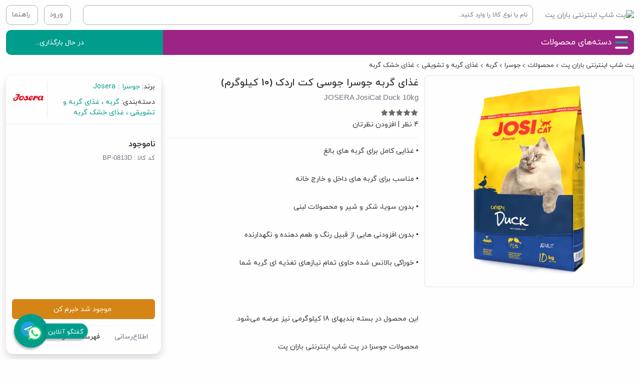

--- FILE ---
content_type: text/html; charset=UTF-8
request_url: https://baranpet.com/product/josera/josera-josicat-duck-fish-10kg
body_size: 83333
content:

<!DOCTYPE html>
<!--[if IE 8]>
<html xmlns="http://www.w3.org/1999/xhtml" xml:lang="fa"
      lang="fa" dir="rtl" class="ie ie8"><![endif]-->
<!--[if IE 9]>
<html xmlns="http://www.w3.org/1999/xhtml" xml:lang="fa"
      lang="fa" dir="rtl" class="ie ie9"><![endif]-->
<!--[if !IE]>-->
<html xmlns="http://www.w3.org/1999/xhtml" xml:lang="fa"
      lang="fa" dir="rtl">
<head>
    

<meta http-equiv="Content-Type" content="text/html; charset=utf-8" />
<title>غذای خشک گربه جوسرا حاوی گوشت اردک 10 کیلویی | پت شاپ باران پت</title>

<meta name="description" content="خرید غذای خشک گربه جوسرا حاوی گوشت اردک و ماهی یکی از محصولات پریمیوم شرکت جوسرا بوده و برای گربه‌های بالغ خارج از خانه و داخل خانه مناسب است. این غذا فاقد هرگونه نگهدارنده و یا افزودنی‌های مصنوعی می‌باشد در پت شاپ باران پت" />
<meta name="keywords" content="غذای خشک,غذای خشک گربه, جوسرا, غذای خشک گربه جوسرا، غذای خشک گربه جوسرا حاوی گوشت اردک و ماهی , غذای خشک گربه جوسرا حاوی گوشت اردک 10 کیلویی, قیمت غذای گربه, فروشگاه لوازم حیوانات, وسایل گربه, فروشگاه لوازم حیوانات خانگی, پت شاپ اینترنتی, پت شاپ باران پت, پت شاپ اینترنتی باران پت, پت شاپ آنلاین باران پت, پت شاپ انلاین باران پت, پت شاپ محمودیه, پت شاپ منطقه 1, پت شاپ منطقه ۱" />
<meta name="robots" content="INDEX,FOLLOW" />
<meta name="viewport" content="width=device-width, minimum-scale=1, maximum-scale=1" />
<link rel="icon" href="https://baranpet.com/media/favicon/default/favbatanpet_3.png" type="image/x-icon" />
<link rel="shortcut icon" href="https://baranpet.com/media/favicon/default/favbatanpet_3.png" type="image/x-icon" />

<!--[if IE 8 ]><html class="ie8"<![endif]-->
<!--[if IE 9 ]><html class="ie9"><![endif]-->
<!--[if lt IE 7]>
<script type="text/javascript">
//<![CDATA[
    var BLANK_URL = 'https://baranpet.com/js/blank.html';
    var BLANK_IMG = 'https://baranpet.com/js/spacer.gif';
//]]>
</script>
<![endif]-->

<script src="/skin/frontend/mtquartz03/default/js/magento.min.js?v=1.0.1"></script>
<script src="/skin/frontend/mtquartz03/default/js/magento-product.min.js?v=1.0.1"></script>

<script type="text/javascript" src="https://baranpet.com/skin/frontend/persiansupport/default/js/validation.js?v=1748522745434"></script>
<style type="text/css">/*!
 * Bootstrap Reboot v5.2.0 (https://getbootstrap.com/)
 * Copyright 2011-2022 The Bootstrap Authors
 * Copyright 2011-2022 Twitter, Inc.
 * Licensed under MIT (https://github.com/twbs/bootstrap/blob/main/LICENSE)
 */*,:after,:before{box-sizing:border-box}@media(prefers-reduced-motion:no-preference){:root{scroll-behavior:smooth}}body{-webkit-text-size-adjust:100%;-webkit-tap-highlight-color:rgba(0,0,0,0);background-color:var(--bs-body-bg);color:var(--bs-body-color);font-family:var(--bs-body-font-family);font-size:var(--bs-body-font-size);font-weight:var(--bs-body-font-weight);line-height:var(--bs-body-line-height);margin:0;text-align:var(--bs-body-text-align)}hr{border:0;border-top:1px solid;color:inherit;margin:1rem 0;opacity:.25}h1,h2,h3,h4,h5,h6{font-weight:500;line-height:1.2;margin-bottom:.5rem;margin-top:0}h1{font-size:calc(1.27813rem + .3375vw)}@media(min-width:1200px){h1{font-size:1.53125rem}}h2{font-size:calc(1.265rem + .18vw)}@media(min-width:1200px){h2{font-size:1.4rem}}h3{font-size:calc(1.25188rem + .0225vw)}@media(min-width:1200px){h3{font-size:1.26875rem}}h4{font-size:1.1375rem}h5{font-size:1.00625rem}h6{font-size:.875rem}p{margin-bottom:1rem;margin-top:0}abbr[title]{cursor:help;text-decoration:underline dotted;text-decoration-skip-ink:none}address{font-style:normal;line-height:inherit;margin-bottom:1rem}ol,ul{padding-left:2rem}dl,ol,ul{margin-bottom:1rem;margin-top:0}ol ol,ol ul,ul ol,ul ul{margin-bottom:0}dt{font-weight:700}dd{margin-bottom:.5rem;margin-left:0}blockquote{margin:0 0 1rem}b,strong{font-weight:bolder}small{font-size:.875em}mark{background-color:var(--bs-highlight-bg);padding:.1875em}sub,sup{font-size:.75em;line-height:0;position:relative;vertical-align:baseline}sub{bottom:-.25em}sup{top:-.5em}a{color:var(--bs-link-color)}a:hover{color:var(--bs-link-hover-color)}a:not([href]):not([class]),a:not([href]):not([class]):hover{color:inherit;text-decoration:none}code,kbd,pre,samp{font-family:var(--bs-font-monospace);font-size:1em}pre{display:block;font-size:.875em;margin-bottom:1rem;margin-top:0;overflow:auto}pre code{color:inherit;font-size:inherit;word-break:normal}code{word-wrap:break-word;color:var(--bs-code-color);font-size:.875em}a>code{color:inherit}kbd{background-color:var(--bs-body-color);border-radius:10px;color:var(--bs-body-bg);font-size:.875em;padding:.1875rem .375rem}kbd kbd{font-size:1em;padding:0}figure{margin:0 0 1rem}img,svg{vertical-align:middle}table{border-collapse:collapse;caption-side:bottom}caption{color:#6c757d;padding-bottom:.5rem;padding-top:.5rem;text-align:left}th{text-align:inherit;text-align:-webkit-match-parent}tbody,td,tfoot,th,thead,tr{border:0 solid;border-color:inherit}label{display:inline-block}button{border-radius:0}button:focus:not(:focus-visible){outline:0}button,input,optgroup,select,textarea{font-family:inherit;font-size:inherit;line-height:inherit;margin:0}button,select{text-transform:none}[role=button]{cursor:pointer}select{word-wrap:normal}select:disabled{opacity:1}[list]:not([type=date]):not([type=datetime-local]):not([type=month]):not([type=week]):not([type=time])::-webkit-calendar-picker-indicator{display:none!important}[type=button],[type=reset],[type=submit],button{-webkit-appearance:button}[type=button]:not(:disabled),[type=reset]:not(:disabled),[type=submit]:not(:disabled),button:not(:disabled){cursor:pointer}::-moz-focus-inner{border-style:none;padding:0}textarea{resize:vertical}fieldset{border:0;margin:0;min-width:0;padding:0}legend{float:left;font-size:calc(1.275rem + .3vw);line-height:inherit;margin-bottom:.5rem;padding:0;width:100%}@media(min-width:1200px){legend{font-size:1.5rem}}legend+*{clear:left}::-webkit-datetime-edit-day-field,::-webkit-datetime-edit-fields-wrapper,::-webkit-datetime-edit-hour-field,::-webkit-datetime-edit-minute,::-webkit-datetime-edit-month-field,::-webkit-datetime-edit-text,::-webkit-datetime-edit-year-field{padding:0}::-webkit-inner-spin-button{height:auto}[type=search]{-webkit-appearance:textfield;outline-offset:-2px}::-webkit-search-decoration{-webkit-appearance:none}::-webkit-color-swatch-wrapper{padding:0}::file-selector-button{-webkit-appearance:button;font:inherit}output{display:inline-block}iframe{border:0}summary{cursor:pointer;display:list-item}progress{vertical-align:baseline}[hidden]{display:none!important}.btn{--bs-btn-padding-x:0.75rem;--bs-btn-padding-y:0.375rem;--bs-btn-font-family: ;--bs-btn-font-size:0.875rem;--bs-btn-font-weight:400;--bs-btn-line-height:1.5;--bs-btn-color:#212529;--bs-btn-bg:transparent;--bs-btn-border-width:1px;--bs-btn-border-color:transparent;--bs-btn-border-radius:0.375rem;--bs-btn-box-shadow:inset 0 1px 0 hsla(0,0%,100%,.15),0 1px 1px rgba(0,0,0,.075);--bs-btn-disabled-opacity:0.65;--bs-btn-focus-box-shadow:0 0 0 0.25rem rgba(var(--bs-btn-focus-shadow-rgb),.5);background-color:var(--bs-btn-bg);border:var(--bs-btn-border-width) solid var(--bs-btn-border-color);border-radius:var(--bs-btn-border-radius);color:var(--bs-btn-color);cursor:pointer;display:inline-block;font-family:var(--bs-btn-font-family);font-size:var(--bs-btn-font-size);font-weight:var(--bs-btn-font-weight);line-height:var(--bs-btn-line-height);padding:var(--bs-btn-padding-y) var(--bs-btn-padding-x);text-align:center;transition:color .15s ease-in-out,background-color .15s ease-in-out,border-color .15s ease-in-out,box-shadow .15s ease-in-out;user-select:none;vertical-align:middle}@media(prefers-reduced-motion:reduce){.btn{transition:none}}.btn:hover{text-decoration:none}.btn-check:focus+.btn,.btn:focus,.btn:hover{background-color:var(--bs-btn-hover-bg);border-color:var(--bs-btn-hover-border-color);color:var(--bs-btn-hover-color)}.btn-check:focus+.btn,.btn:focus{box-shadow:var(--bs-btn-focus-box-shadow);outline:0}.btn-check:active+.btn,.btn-check:checked+.btn,.btn.active,.btn.show,.btn:active{background-color:var(--bs-btn-active-bg);border-color:var(--bs-btn-active-border-color);color:var(--bs-btn-active-color)}.btn-check:active+.btn:focus,.btn-check:checked+.btn:focus,.btn.active:focus,.btn.show:focus,.btn:active:focus{box-shadow:var(--bs-btn-focus-box-shadow)}.btn.disabled,.btn:disabled,fieldset:disabled .btn{background-color:var(--bs-btn-disabled-bg);border-color:var(--bs-btn-disabled-border-color);color:var(--bs-btn-disabled-color);opacity:var(--bs-btn-disabled-opacity);pointer-events:none}.btn-primary{--bs-btn-color:#000;--bs-btn-bg:#009d8d;--bs-btn-border-color:#009d8d;--bs-btn-hover-color:#000;--bs-btn-hover-bg:#26ac9e;--bs-btn-hover-border-color:#1aa798;--bs-btn-focus-shadow-rgb:0,133,120;--bs-btn-active-color:#000;--bs-btn-active-bg:#33b1a4;--bs-btn-active-border-color:#1aa798;--bs-btn-active-shadow:inset 0 3px 5px rgba(0,0,0,.125);--bs-btn-disabled-color:#000;--bs-btn-disabled-bg:#009d8d;--bs-btn-disabled-border-color:#009d8d}.btn-secondary{--bs-btn-color:#fff;--bs-btn-bg:#9c2484;--bs-btn-border-color:#9c2484;--bs-btn-hover-color:#fff;--bs-btn-hover-bg:#851f70;--bs-btn-hover-border-color:#7d1d6a;--bs-btn-focus-shadow-rgb:171,69,150;--bs-btn-active-color:#fff;--bs-btn-active-bg:#7d1d6a;--bs-btn-active-border-color:#751b63;--bs-btn-active-shadow:inset 0 3px 5px rgba(0,0,0,.125);--bs-btn-disabled-color:#fff;--bs-btn-disabled-bg:#9c2484;--bs-btn-disabled-border-color:#9c2484}.btn-success{--bs-btn-color:#000;--bs-btn-bg:#4f882a;--bs-btn-border-color:#4f882a;--bs-btn-hover-color:#000;--bs-btn-hover-bg:#699a4a;--bs-btn-hover-border-color:#61943f;--bs-btn-focus-shadow-rgb:67,116,36;--bs-btn-active-color:#000;--bs-btn-active-bg:#72a055;--bs-btn-active-border-color:#61943f;--bs-btn-active-shadow:inset 0 3px 5px rgba(0,0,0,.125);--bs-btn-disabled-color:#000;--bs-btn-disabled-bg:#4f882a;--bs-btn-disabled-border-color:#4f882a}.btn-info{--bs-btn-color:#000;--bs-btn-bg:#17a2b8;--bs-btn-border-color:#17a2b8;--bs-btn-hover-color:#000;--bs-btn-hover-bg:#3ab0c3;--bs-btn-hover-border-color:#2eabbf;--bs-btn-focus-shadow-rgb:20,138,156;--bs-btn-active-color:#000;--bs-btn-active-bg:#45b5c6;--bs-btn-active-border-color:#2eabbf;--bs-btn-active-shadow:inset 0 3px 5px rgba(0,0,0,.125);--bs-btn-disabled-color:#000;--bs-btn-disabled-bg:#17a2b8;--bs-btn-disabled-border-color:#17a2b8}.btn-warning{--bs-btn-color:#000;--bs-btn-bg:#ffb703;--bs-btn-border-color:#ffb703;--bs-btn-hover-color:#000;--bs-btn-hover-bg:#ffc229;--bs-btn-hover-border-color:#ffbe1c;--bs-btn-focus-shadow-rgb:217,156,3;--bs-btn-active-color:#000;--bs-btn-active-bg:#ffc535;--bs-btn-active-border-color:#ffbe1c;--bs-btn-active-shadow:inset 0 3px 5px rgba(0,0,0,.125);--bs-btn-disabled-color:#000;--bs-btn-disabled-bg:#ffb703;--bs-btn-disabled-border-color:#ffb703}.btn-danger{--bs-btn-color:#000;--bs-btn-bg:#ea2302;--bs-btn-border-color:#ea2302;--bs-btn-hover-color:#000;--bs-btn-hover-bg:#ed4428;--bs-btn-hover-border-color:#ec391b;--bs-btn-focus-shadow-rgb:199,30,2;--bs-btn-active-color:#000;--bs-btn-active-bg:#ee4f35;--bs-btn-active-border-color:#ec391b;--bs-btn-active-shadow:inset 0 3px 5px rgba(0,0,0,.125);--bs-btn-disabled-color:#000;--bs-btn-disabled-bg:#ea2302;--bs-btn-disabled-border-color:#ea2302}.btn-light{--bs-btn-color:#000;--bs-btn-bg:#f8f9fa;--bs-btn-border-color:#f8f9fa;--bs-btn-hover-color:#000;--bs-btn-hover-bg:#d3d4d5;--bs-btn-hover-border-color:#c6c7c8;--bs-btn-focus-shadow-rgb:211,212,213;--bs-btn-active-color:#000;--bs-btn-active-bg:#c6c7c8;--bs-btn-active-border-color:#babbbc;--bs-btn-active-shadow:inset 0 3px 5px rgba(0,0,0,.125);--bs-btn-disabled-color:#000;--bs-btn-disabled-bg:#f8f9fa;--bs-btn-disabled-border-color:#f8f9fa}.btn-dark{--bs-btn-color:#fff;--bs-btn-bg:#212529;--bs-btn-border-color:#212529;--bs-btn-hover-color:#fff;--bs-btn-hover-bg:#424649;--bs-btn-hover-border-color:#373b3e;--bs-btn-focus-shadow-rgb:66,70,73;--bs-btn-active-color:#fff;--bs-btn-active-bg:#4d5154;--bs-btn-active-border-color:#373b3e;--bs-btn-active-shadow:inset 0 3px 5px rgba(0,0,0,.125);--bs-btn-disabled-color:#fff;--bs-btn-disabled-bg:#212529;--bs-btn-disabled-border-color:#212529}.btn-outline-primary{--bs-btn-color:#009d8d;--bs-btn-border-color:#009d8d;--bs-btn-hover-color:#000;--bs-btn-hover-bg:#009d8d;--bs-btn-hover-border-color:#009d8d;--bs-btn-focus-shadow-rgb:0,157,141;--bs-btn-active-color:#000;--bs-btn-active-bg:#009d8d;--bs-btn-active-border-color:#009d8d;--bs-btn-active-shadow:inset 0 3px 5px rgba(0,0,0,.125);--bs-btn-disabled-color:#009d8d;--bs-btn-disabled-bg:transparent;--bs-btn-disabled-border-color:#009d8d;--bs-gradient:none}.btn-outline-secondary{--bs-btn-color:#9c2484;--bs-btn-border-color:#9c2484;--bs-btn-hover-color:#fff;--bs-btn-hover-bg:#9c2484;--bs-btn-hover-border-color:#9c2484;--bs-btn-focus-shadow-rgb:156,36,132;--bs-btn-active-color:#fff;--bs-btn-active-bg:#9c2484;--bs-btn-active-border-color:#9c2484;--bs-btn-active-shadow:inset 0 3px 5px rgba(0,0,0,.125);--bs-btn-disabled-color:#9c2484;--bs-btn-disabled-bg:transparent;--bs-btn-disabled-border-color:#9c2484;--bs-gradient:none}.btn-outline-success{--bs-btn-color:#4f882a;--bs-btn-border-color:#4f882a;--bs-btn-hover-color:#000;--bs-btn-hover-bg:#4f882a;--bs-btn-hover-border-color:#4f882a;--bs-btn-focus-shadow-rgb:79,136,42;--bs-btn-active-color:#000;--bs-btn-active-bg:#4f882a;--bs-btn-active-border-color:#4f882a;--bs-btn-active-shadow:inset 0 3px 5px rgba(0,0,0,.125);--bs-btn-disabled-color:#4f882a;--bs-btn-disabled-bg:transparent;--bs-btn-disabled-border-color:#4f882a;--bs-gradient:none}.btn-outline-info{--bs-btn-color:#17a2b8;--bs-btn-border-color:#17a2b8;--bs-btn-hover-color:#000;--bs-btn-hover-bg:#17a2b8;--bs-btn-hover-border-color:#17a2b8;--bs-btn-focus-shadow-rgb:23,162,184;--bs-btn-active-color:#000;--bs-btn-active-bg:#17a2b8;--bs-btn-active-border-color:#17a2b8;--bs-btn-active-shadow:inset 0 3px 5px rgba(0,0,0,.125);--bs-btn-disabled-color:#17a2b8;--bs-btn-disabled-bg:transparent;--bs-btn-disabled-border-color:#17a2b8;--bs-gradient:none}.btn-outline-warning{--bs-btn-color:#ffb703;--bs-btn-border-color:#ffb703;--bs-btn-hover-color:#000;--bs-btn-hover-bg:#ffb703;--bs-btn-hover-border-color:#ffb703;--bs-btn-focus-shadow-rgb:255,183,3;--bs-btn-active-color:#000;--bs-btn-active-bg:#ffb703;--bs-btn-active-border-color:#ffb703;--bs-btn-active-shadow:inset 0 3px 5px rgba(0,0,0,.125);--bs-btn-disabled-color:#ffb703;--bs-btn-disabled-bg:transparent;--bs-btn-disabled-border-color:#ffb703;--bs-gradient:none}.btn-outline-danger{--bs-btn-color:#ea2302;--bs-btn-border-color:#ea2302;--bs-btn-hover-color:#000;--bs-btn-hover-bg:#ea2302;--bs-btn-hover-border-color:#ea2302;--bs-btn-focus-shadow-rgb:234,35,2;--bs-btn-active-color:#000;--bs-btn-active-bg:#ea2302;--bs-btn-active-border-color:#ea2302;--bs-btn-active-shadow:inset 0 3px 5px rgba(0,0,0,.125);--bs-btn-disabled-color:#ea2302;--bs-btn-disabled-bg:transparent;--bs-btn-disabled-border-color:#ea2302;--bs-gradient:none}.btn-outline-light{--bs-btn-color:#f8f9fa;--bs-btn-border-color:#f8f9fa;--bs-btn-hover-color:#000;--bs-btn-hover-bg:#f8f9fa;--bs-btn-hover-border-color:#f8f9fa;--bs-btn-focus-shadow-rgb:248,249,250;--bs-btn-active-color:#000;--bs-btn-active-bg:#f8f9fa;--bs-btn-active-border-color:#f8f9fa;--bs-btn-active-shadow:inset 0 3px 5px rgba(0,0,0,.125);--bs-btn-disabled-color:#f8f9fa;--bs-btn-disabled-bg:transparent;--bs-btn-disabled-border-color:#f8f9fa;--bs-gradient:none}.btn-outline-dark{--bs-btn-color:#212529;--bs-btn-border-color:#212529;--bs-btn-hover-color:#fff;--bs-btn-hover-bg:#212529;--bs-btn-hover-border-color:#212529;--bs-btn-focus-shadow-rgb:33,37,41;--bs-btn-active-color:#fff;--bs-btn-active-bg:#212529;--bs-btn-active-border-color:#212529;--bs-btn-active-shadow:inset 0 3px 5px rgba(0,0,0,.125);--bs-btn-disabled-color:#212529;--bs-btn-disabled-bg:transparent;--bs-btn-disabled-border-color:#212529;--bs-gradient:none}.btn-link{--bs-btn-font-weight:400;--bs-btn-color:var(--bs-link-color);--bs-btn-bg:transparent;--bs-btn-border-color:transparent;--bs-btn-hover-color:var(--bs-link-hover-color);--bs-btn-hover-border-color:transparent;--bs-btn-active-color:var(--bs-link-hover-color);--bs-btn-active-border-color:transparent;--bs-btn-disabled-color:#6c757d;--bs-btn-disabled-border-color:transparent;--bs-btn-box-shadow:none;--bs-btn-focus-shadow-rgb:0,133,120;text-decoration:none}.btn-link:focus,.btn-link:hover{text-decoration:underline}.btn-link:focus{color:var(--bs-btn-color)}.btn-link:hover{color:var(--bs-btn-hover-color)}.btn-group-lg>.btn,.btn-lg{--bs-btn-padding-y:0.5rem;--bs-btn-padding-x:1rem;--bs-btn-font-size:1.09375rem;--bs-btn-border-radius:0.5rem}.btn-group-sm>.btn,.btn-sm{--bs-btn-padding-y:0.25rem;--bs-btn-padding-x:0.5rem;--bs-btn-font-size:0.765625rem;--bs-btn-border-radius:0.25rem}.btn-group,.btn-group-vertical{display:inline-flex;position:relative;vertical-align:middle}.btn-group-vertical>.btn,.btn-group>.btn{flex:1 1 auto;position:relative}.btn-group-vertical>.btn-check:checked+.btn,.btn-group-vertical>.btn-check:focus+.btn,.btn-group-vertical>.btn.active,.btn-group-vertical>.btn:active,.btn-group-vertical>.btn:focus,.btn-group-vertical>.btn:hover,.btn-group>.btn-check:checked+.btn,.btn-group>.btn-check:focus+.btn,.btn-group>.btn.active,.btn-group>.btn:active,.btn-group>.btn:focus,.btn-group>.btn:hover{z-index:1}.btn-toolbar{display:flex;flex-wrap:wrap;justify-content:flex-start}.btn-toolbar .input-group{width:auto}.btn-group{border-radius:.375rem}.btn-group>.btn-group:not(:first-child),.btn-group>.btn:not(:first-child){margin-left:-1px}.btn-group>.btn-group:not(:last-child)>.btn,.btn-group>.btn.dropdown-toggle-split:first-child,.btn-group>.btn:not(:last-child):not(.dropdown-toggle){border-bottom-right-radius:0;border-top-right-radius:0}.btn-group>.btn-group:not(:first-child)>.btn,.btn-group>.btn:nth-child(n+3),.btn-group>:not(.btn-check)+.btn{border-bottom-left-radius:0;border-top-left-radius:0}.dropdown-toggle-split{padding-left:.5625rem;padding-right:.5625rem}.dropdown-toggle-split:after,.dropend .dropdown-toggle-split:after,.dropup .dropdown-toggle-split:after{margin-left:0}.dropstart .dropdown-toggle-split:before{margin-right:0}.btn-group-sm>.btn+.dropdown-toggle-split,.btn-sm+.dropdown-toggle-split{padding-left:.375rem;padding-right:.375rem}.btn-group-lg>.btn+.dropdown-toggle-split,.btn-lg+.dropdown-toggle-split{padding-left:.75rem;padding-right:.75rem}.btn-group-vertical{align-items:flex-start;flex-direction:column;justify-content:center}.btn-group-vertical>.btn,.btn-group-vertical>.btn-group{width:100%}.btn-group-vertical>.btn-group:not(:first-child),.btn-group-vertical>.btn:not(:first-child){margin-top:-1px}.btn-group-vertical>.btn-group:not(:last-child)>.btn,.btn-group-vertical>.btn:not(:last-child):not(.dropdown-toggle){border-bottom-left-radius:0;border-bottom-right-radius:0}.btn-group-vertical>.btn-group:not(:first-child)>.btn,.btn-group-vertical>.btn~.btn{border-top-left-radius:0;border-top-right-radius:0}.modal{--bs-modal-zindex:1055;--bs-modal-width:500px;--bs-modal-padding:1rem;--bs-modal-margin:0.5rem;--bs-modal-color: ;--bs-modal-bg:#fff;--bs-modal-border-color:var(--bs-border-color-translucent);--bs-modal-border-width:1px;--bs-modal-border-radius:0.5rem;--bs-modal-box-shadow:0 0.125rem 0.25rem rgba(0,0,0,.075);--bs-modal-inner-border-radius:calc(0.5rem - 1px);--bs-modal-header-padding-x:1rem;--bs-modal-header-padding-y:1rem;--bs-modal-header-padding:1rem 1rem;--bs-modal-header-border-color:var(--bs-border-color);--bs-modal-header-border-width:1px;--bs-modal-title-line-height:1.5;--bs-modal-footer-gap:0.5rem;--bs-modal-footer-bg: ;--bs-modal-footer-border-color:var(--bs-border-color);--bs-modal-footer-border-width:1px;display:none;height:100%;left:0;outline:0;overflow-x:hidden;overflow-y:auto;position:fixed;top:0;width:100%;z-index:var(--bs-modal-zindex)}.modal-dialog{margin:var(--bs-modal-margin);pointer-events:none;position:relative;width:auto}.modal.fade .modal-dialog{transform:translateY(-50px);transition:transform .3s ease-out}@media(prefers-reduced-motion:reduce){.modal.fade .modal-dialog{transition:none}}.modal.show .modal-dialog{transform:none}.modal.modal-static .modal-dialog{transform:scale(1.02)}.modal-dialog-scrollable{height:calc(100% - var(--bs-modal-margin)*2)}.modal-dialog-scrollable .modal-content{max-height:100%;overflow:hidden}.modal-dialog-scrollable .modal-body{overflow-y:auto}.modal-dialog-centered{align-items:center;display:flex;min-height:calc(100% - var(--bs-modal-margin)*2)}.modal-content{background-clip:padding-box;background-color:var(--bs-modal-bg);border:var(--bs-modal-border-width) solid var(--bs-modal-border-color);border-radius:var(--bs-modal-border-radius);color:var(--bs-modal-color);display:flex;flex-direction:column;outline:0;pointer-events:auto;position:relative;width:100%}.modal-backdrop{--bs-backdrop-zindex:1050;--bs-backdrop-bg:#000;--bs-backdrop-opacity:0.5;background-color:var(--bs-backdrop-bg);height:100vh;left:0;position:fixed;top:0;width:100vw;z-index:var(--bs-backdrop-zindex)}.modal-backdrop.fade{opacity:0}.modal-backdrop.show{opacity:var(--bs-backdrop-opacity)}.modal-header{align-items:center;border-bottom:var(--bs-modal-header-border-width) solid var(--bs-modal-header-border-color);border-top-left-radius:var(--bs-modal-inner-border-radius);border-top-right-radius:var(--bs-modal-inner-border-radius);display:flex;flex-shrink:0;justify-content:space-between;padding:var(--bs-modal-header-padding)}.modal-header .btn-close{margin:calc(var(--bs-modal-header-padding-y)*-.5) calc(var(--bs-modal-header-padding-x)*-.5) calc(var(--bs-modal-header-padding-y)*-.5) auto;padding:calc(var(--bs-modal-header-padding-y)*.5) calc(var(--bs-modal-header-padding-x)*.5)}.modal-title{line-height:var(--bs-modal-title-line-height);margin-bottom:0}.modal-body{flex:1 1 auto;padding:var(--bs-modal-padding);position:relative}.modal-footer{align-items:center;background-color:var(--bs-modal-footer-bg);border-bottom-left-radius:var(--bs-modal-inner-border-radius);border-bottom-right-radius:var(--bs-modal-inner-border-radius);border-top:var(--bs-modal-footer-border-width) solid var(--bs-modal-footer-border-color);display:flex;flex-shrink:0;flex-wrap:wrap;justify-content:flex-end;padding:calc(var(--bs-modal-padding) - var(--bs-modal-footer-gap)*.5)}.modal-footer>*{margin:calc(var(--bs-modal-footer-gap)*.5)}@media(min-width:576px){.modal{--bs-modal-margin:1.75rem;--bs-modal-box-shadow:0 0.5rem 1rem rgba(0,0,0,.15)}.modal-dialog{margin-left:auto;margin-right:auto;max-width:var(--bs-modal-width)}.modal-sm{--bs-modal-width:300px}}@media(min-width:992px){.modal-lg,.modal-xl{--bs-modal-width:800px}}@media(min-width:1200px){.modal-xl{--bs-modal-width:1140px}}.modal-fullscreen{height:100%;margin:0;max-width:none;width:100vw}.modal-fullscreen .modal-content{border:0;border-radius:0;height:100%}.modal-fullscreen .modal-footer,.modal-fullscreen .modal-header{border-radius:0}.modal-fullscreen .modal-body{overflow-y:auto}@media(max-width:424.98px){.modal-fullscreen-xx-down{height:100%;margin:0;max-width:none;width:100vw}.modal-fullscreen-xx-down .modal-content{border:0;border-radius:0;height:100%}.modal-fullscreen-xx-down .modal-footer,.modal-fullscreen-xx-down .modal-header{border-radius:0}.modal-fullscreen-xx-down .modal-body{overflow-y:auto}}@media(max-width:575.98px){.modal-fullscreen-sm-down{height:100%;margin:0;max-width:none;width:100vw}.modal-fullscreen-sm-down .modal-content{border:0;border-radius:0;height:100%}.modal-fullscreen-sm-down .modal-footer,.modal-fullscreen-sm-down .modal-header{border-radius:0}.modal-fullscreen-sm-down .modal-body{overflow-y:auto}}@media(max-width:767.98px){.modal-fullscreen-md-down{height:100%;margin:0;max-width:none;width:100vw}.modal-fullscreen-md-down .modal-content{border:0;border-radius:0;height:100%}.modal-fullscreen-md-down .modal-footer,.modal-fullscreen-md-down .modal-header{border-radius:0}.modal-fullscreen-md-down .modal-body{overflow-y:auto}}@media(max-width:991.98px){.modal-fullscreen-lg-down{height:100%;margin:0;max-width:none;width:100vw}.modal-fullscreen-lg-down .modal-content{border:0;border-radius:0;height:100%}.modal-fullscreen-lg-down .modal-footer,.modal-fullscreen-lg-down .modal-header{border-radius:0}.modal-fullscreen-lg-down .modal-body{overflow-y:auto}}@media(max-width:1199.98px){.modal-fullscreen-xl-down{height:100%;margin:0;max-width:none;width:100vw}.modal-fullscreen-xl-down .modal-content{border:0;border-radius:0;height:100%}.modal-fullscreen-xl-down .modal-footer,.modal-fullscreen-xl-down .modal-header{border-radius:0}.modal-fullscreen-xl-down .modal-body{overflow-y:auto}}@media(max-width:1699.98px){.modal-fullscreen-xxl-down{height:100%;margin:0;max-width:none;width:100vw}.modal-fullscreen-xxl-down .modal-content{border:0;border-radius:0;height:100%}.modal-fullscreen-xxl-down .modal-footer,.modal-fullscreen-xxl-down .modal-header{border-radius:0}.modal-fullscreen-xxl-down .modal-body{overflow-y:auto}}.btn-close{background:transparent url("data:image/svg+xml;charset=utf-8,%3Csvg xmlns='http://www.w3.org/2000/svg' viewBox='0 0 16 16'%3E%3Cpath d='M.293.293a1 1 0 0 1 1.414 0L8 6.586 14.293.293a1 1 0 1 1 1.414 1.414L9.414 8l6.293 6.293a1 1 0 0 1-1.414 1.414L8 9.414l-6.293 6.293a1 1 0 0 1-1.414-1.414L6.586 8 .293 1.707a1 1 0 0 1 0-1.414z'/%3E%3C/svg%3E") 50%/1em auto no-repeat;border:0;border-radius:.375rem;box-sizing:content-box;color:#000;height:1em;opacity:.5;padding:.25em;width:1em}.btn-close:hover{color:#000;opacity:.75;text-decoration:none}.btn-close:focus{box-shadow:0 0 0 .25rem rgba(0,157,141,.25);opacity:1;outline:0}.btn-close.disabled,.btn-close:disabled{opacity:.25;pointer-events:none;user-select:none}.btn-close-white{filter:invert(1) grayscale(100%) brightness(200%)}.nav{--bs-nav-link-padding-x:1rem;--bs-nav-link-padding-y:0.5rem;--bs-nav-link-font-weight: ;--bs-nav-link-color:var(--bs-link-color);--bs-nav-link-hover-color:var(--bs-link-hover-color);--bs-nav-link-disabled-color:#6c757d;display:flex;flex-wrap:wrap;list-style:none;margin-bottom:0;padding-left:0}.nav-link{color:var(--bs-nav-link-color);display:block;font-size:var(--bs-nav-link-font-size);font-weight:var(--bs-nav-link-font-weight);padding:var(--bs-nav-link-padding-y) var(--bs-nav-link-padding-x);transition:color .15s ease-in-out,background-color .15s ease-in-out,border-color .15s ease-in-out}@media(prefers-reduced-motion:reduce){.nav-link{transition:none}}.nav-link:focus,.nav-link:hover{color:var(--bs-nav-link-hover-color);text-decoration:none}.nav-link.disabled{color:var(--bs-nav-link-disabled-color);cursor:default;pointer-events:none}.nav-tabs{--bs-nav-tabs-border-width:1px;--bs-nav-tabs-border-color:#dee2e6;--bs-nav-tabs-border-radius:0.375rem;--bs-nav-tabs-link-hover-border-color:#e9ecef #e9ecef #dee2e6;--bs-nav-tabs-link-active-color:#495057;--bs-nav-tabs-link-active-bg:#fefefe;--bs-nav-tabs-link-active-border-color:#dee2e6 #dee2e6 #fefefe;border-bottom:var(--bs-nav-tabs-border-width) solid var(--bs-nav-tabs-border-color)}.nav-tabs .nav-link{background:none;border:var(--bs-nav-tabs-border-width) solid transparent;border-top-left-radius:var(--bs-nav-tabs-border-radius);border-top-right-radius:var(--bs-nav-tabs-border-radius);margin-bottom:calc(var(--bs-nav-tabs-border-width)*-1)}.nav-tabs .nav-link:focus,.nav-tabs .nav-link:hover{border-color:var(--bs-nav-tabs-link-hover-border-color);isolation:isolate}.nav-tabs .nav-link.disabled,.nav-tabs .nav-link:disabled{background-color:transparent;border-color:transparent;color:var(--bs-nav-link-disabled-color)}.nav-tabs .nav-item.show .nav-link,.nav-tabs .nav-link.active{background-color:var(--bs-nav-tabs-link-active-bg);border-color:var(--bs-nav-tabs-link-active-border-color);color:var(--bs-nav-tabs-link-active-color)}.nav-tabs .dropdown-menu{border-top-left-radius:0;border-top-right-radius:0;margin-top:calc(var(--bs-nav-tabs-border-width)*-1)}.nav-pills{--bs-nav-pills-border-radius:0.375rem;--bs-nav-pills-link-active-color:#fff;--bs-nav-pills-link-active-bg:#009d8d}.nav-pills .nav-link{background:none;border:0;border-radius:var(--bs-nav-pills-border-radius)}.nav-pills .nav-link:disabled{background-color:transparent;border-color:transparent;color:var(--bs-nav-link-disabled-color)}.nav-pills .nav-link.active,.nav-pills .show>.nav-link{background-color:var(--bs-nav-pills-link-active-bg);color:var(--bs-nav-pills-link-active-color)}.nav-fill .nav-item,.nav-fill>.nav-link{flex:1 1 auto;text-align:center}.nav-justified .nav-item,.nav-justified>.nav-link{flex-basis:0;flex-grow:1;text-align:center}.nav-fill .nav-item .nav-link,.nav-justified .nav-item .nav-link{width:100%}.tab-content>.tab-pane{display:none}.tab-content>.active{display:block}.dropdown,.dropdown-center,.dropend,.dropstart,.dropup,.dropup-center{position:relative}.dropdown-toggle{white-space:nowrap}.dropdown-toggle:after{border-bottom:0;border-left:.3em solid transparent;border-right:.3em solid transparent;border-top:.3em solid;content:"";display:inline-block;margin-left:.255em;vertical-align:.255em}.dropdown-toggle:empty:after{margin-left:0}.dropdown-menu{--bs-dropdown-min-width:10rem;--bs-dropdown-padding-x:0;--bs-dropdown-padding-y:0.5rem;--bs-dropdown-spacer:0.125rem;--bs-dropdown-font-size:0.875rem;--bs-dropdown-color:#212529;--bs-dropdown-bg:#fff;--bs-dropdown-border-color:var(--bs-border-color-translucent);--bs-dropdown-border-radius:0.375rem;--bs-dropdown-border-width:1px;--bs-dropdown-inner-border-radius:calc(0.375rem - 1px);--bs-dropdown-divider-bg:var(--bs-border-color-translucent);--bs-dropdown-divider-margin-y:0.5rem;--bs-dropdown-box-shadow:0 0.5rem 1rem rgba(0,0,0,.15);--bs-dropdown-link-color:#212529;--bs-dropdown-link-hover-color:#1e2125;--bs-dropdown-link-hover-bg:#e9ecef;--bs-dropdown-link-active-color:#fff;--bs-dropdown-link-active-bg:#009d8d;--bs-dropdown-link-disabled-color:#adb5bd;--bs-dropdown-item-padding-x:1rem;--bs-dropdown-item-padding-y:0.25rem;--bs-dropdown-header-color:#6c757d;--bs-dropdown-header-padding-x:1rem;--bs-dropdown-header-padding-y:0.5rem;background-clip:padding-box;background-color:var(--bs-dropdown-bg);border:var(--bs-dropdown-border-width) solid var(--bs-dropdown-border-color);border-radius:var(--bs-dropdown-border-radius);color:var(--bs-dropdown-color);display:none;font-size:var(--bs-dropdown-font-size);list-style:none;margin:0;min-width:var(--bs-dropdown-min-width);padding:var(--bs-dropdown-padding-y) var(--bs-dropdown-padding-x);position:absolute;text-align:left;z-index:1000}.dropdown-menu[data-bs-popper]{left:0;margin-top:var(--bs-dropdown-spacer);top:100%}.dropdown-menu-start{--bs-position:start}.dropdown-menu-start[data-bs-popper]{left:0;right:auto}.dropdown-menu-end{--bs-position:end}.dropdown-menu-end[data-bs-popper]{left:auto;right:0}@media(min-width:425px){.dropdown-menu-xx-start{--bs-position:start}.dropdown-menu-xx-start[data-bs-popper]{left:0;right:auto}.dropdown-menu-xx-end{--bs-position:end}.dropdown-menu-xx-end[data-bs-popper]{left:auto;right:0}}@media(min-width:576px){.dropdown-menu-sm-start{--bs-position:start}.dropdown-menu-sm-start[data-bs-popper]{left:0;right:auto}.dropdown-menu-sm-end{--bs-position:end}.dropdown-menu-sm-end[data-bs-popper]{left:auto;right:0}}@media(min-width:768px){.dropdown-menu-md-start{--bs-position:start}.dropdown-menu-md-start[data-bs-popper]{left:0;right:auto}.dropdown-menu-md-end{--bs-position:end}.dropdown-menu-md-end[data-bs-popper]{left:auto;right:0}}@media(min-width:992px){.dropdown-menu-lg-start{--bs-position:start}.dropdown-menu-lg-start[data-bs-popper]{left:0;right:auto}.dropdown-menu-lg-end{--bs-position:end}.dropdown-menu-lg-end[data-bs-popper]{left:auto;right:0}}@media(min-width:1200px){.dropdown-menu-xl-start{--bs-position:start}.dropdown-menu-xl-start[data-bs-popper]{left:0;right:auto}.dropdown-menu-xl-end{--bs-position:end}.dropdown-menu-xl-end[data-bs-popper]{left:auto;right:0}}@media(min-width:1700px){.dropdown-menu-xxl-start{--bs-position:start}.dropdown-menu-xxl-start[data-bs-popper]{left:0;right:auto}.dropdown-menu-xxl-end{--bs-position:end}.dropdown-menu-xxl-end[data-bs-popper]{left:auto;right:0}}.dropup .dropdown-menu[data-bs-popper]{bottom:100%;margin-bottom:var(--bs-dropdown-spacer);margin-top:0;top:auto}.dropup .dropdown-toggle:after{border-bottom:.3em solid;border-left:.3em solid transparent;border-right:.3em solid transparent;border-top:0;content:"";display:inline-block;margin-left:.255em;vertical-align:.255em}.dropup .dropdown-toggle:empty:after{margin-left:0}.dropend .dropdown-menu[data-bs-popper]{left:100%;margin-left:var(--bs-dropdown-spacer);margin-top:0;right:auto;top:0}.dropend .dropdown-toggle:after{border-bottom:.3em solid transparent;border-left:.3em solid;border-right:0;border-top:.3em solid transparent;content:"";display:inline-block;margin-left:.255em;vertical-align:.255em}.dropend .dropdown-toggle:empty:after{margin-left:0}.dropend .dropdown-toggle:after{vertical-align:0}.dropstart .dropdown-menu[data-bs-popper]{left:auto;margin-right:var(--bs-dropdown-spacer);margin-top:0;right:100%;top:0}.dropstart .dropdown-toggle:after{content:"";display:inline-block;display:none;margin-left:.255em;vertical-align:.255em}.dropstart .dropdown-toggle:before{border-bottom:.3em solid transparent;border-right:.3em solid;border-top:.3em solid transparent;content:"";display:inline-block;margin-right:.255em;vertical-align:.255em}.dropstart .dropdown-toggle:empty:after{margin-left:0}.dropstart .dropdown-toggle:before{vertical-align:0}.dropdown-divider{border-top:1px solid var(--bs-dropdown-divider-bg);height:0;margin:var(--bs-dropdown-divider-margin-y) 0;opacity:1;overflow:hidden}.dropdown-item{background-color:transparent;border:0;clear:both;color:var(--bs-dropdown-link-color);display:block;font-weight:400;padding:var(--bs-dropdown-item-padding-y) var(--bs-dropdown-item-padding-x);text-align:inherit;white-space:nowrap;width:100%}.dropdown-item:focus,.dropdown-item:hover{background-color:var(--bs-dropdown-link-hover-bg);color:var(--bs-dropdown-link-hover-color);text-decoration:none}.dropdown-item.active,.dropdown-item:active{background-color:var(--bs-dropdown-link-active-bg);color:var(--bs-dropdown-link-active-color);text-decoration:none}.dropdown-item.disabled,.dropdown-item:disabled{background-color:transparent;color:var(--bs-dropdown-link-disabled-color);pointer-events:none}.dropdown-menu.show{display:block}.dropdown-header{color:var(--bs-dropdown-header-color);display:block;font-size:.765625rem;margin-bottom:0;padding:var(--bs-dropdown-header-padding-y) var(--bs-dropdown-header-padding-x);white-space:nowrap}.dropdown-item-text{color:var(--bs-dropdown-link-color);display:block;padding:var(--bs-dropdown-item-padding-y) var(--bs-dropdown-item-padding-x)}.dropdown-menu-dark{--bs-dropdown-color:#dee2e6;--bs-dropdown-bg:#343a40;--bs-dropdown-border-color:var(--bs-border-color-translucent);--bs-dropdown-box-shadow: ;--bs-dropdown-link-color:#dee2e6;--bs-dropdown-link-hover-color:#fff;--bs-dropdown-divider-bg:var(--bs-border-color-translucent);--bs-dropdown-link-hover-bg:hsla(0,0%,100%,.15);--bs-dropdown-link-active-color:#fff;--bs-dropdown-link-active-bg:#009d8d;--bs-dropdown-link-disabled-color:#adb5bd;--bs-dropdown-header-color:#adb5bd}.form-label{margin-bottom:.5rem}.col-form-label{font-size:inherit;line-height:1.5;margin-bottom:0;padding-bottom:calc(.375rem + 1px);padding-top:calc(.375rem + 1px)}.col-form-label-lg{font-size:1.09375rem;padding-bottom:calc(.5rem + 1px);padding-top:calc(.5rem + 1px)}.col-form-label-sm{font-size:.765625rem;padding-bottom:calc(.25rem + 1px);padding-top:calc(.25rem + 1px)}.form-text{color:#6c757d;font-size:.875em;margin-top:.25rem}.form-control{appearance:none;background-clip:padding-box;background-color:#fefefe;border:1px solid #ced4da;border-radius:.375rem;color:#212529;display:block;font-size:.875rem;font-weight:400;line-height:1.5;padding:.375rem .75rem;transition:border-color .15s ease-in-out,box-shadow .15s ease-in-out;width:100%}@media(prefers-reduced-motion:reduce){.form-control{transition:none}}.form-control[type=file]{overflow:hidden}.form-control[type=file]:not(:disabled):not([readonly]){cursor:pointer}.form-control:focus{background-color:#fefefe;border-color:#80cec6;box-shadow:0 0 0 .25rem rgba(0,157,141,.25);color:#212529;outline:0}.form-control::-webkit-date-and-time-value{height:1.5em}.form-control::placeholder{color:#6c757d;opacity:1}.form-control:disabled{background-color:#e9ecef;opacity:1}.form-control::file-selector-button{background-color:#e9ecef;border:0 solid;border-color:inherit;border-inline-end-width:1px;border-radius:0;color:#212529;margin:-.375rem -.75rem;margin-inline-end:.75rem;padding:.375rem .75rem;pointer-events:none;transition:color .15s ease-in-out,background-color .15s ease-in-out,border-color .15s ease-in-out,box-shadow .15s ease-in-out}@media(prefers-reduced-motion:reduce){.form-control::file-selector-button{transition:none}}.form-control:hover:not(:disabled):not([readonly])::file-selector-button{background-color:#dde0e3}.form-control-plaintext{background-color:transparent;border:solid transparent;border-width:1px 0;color:#212529;display:block;line-height:1.5;margin-bottom:0;padding:.375rem 0;width:100%}.form-control-plaintext:focus{outline:0}.form-control-plaintext.form-control-lg,.form-control-plaintext.form-control-sm{padding-left:0;padding-right:0}.form-control-sm{border-radius:.25rem;font-size:.765625rem;min-height:calc(1.5em + .5rem + 2px);padding:.25rem .5rem}.form-control-sm::file-selector-button{margin:-.25rem -.5rem;margin-inline-end:.5rem;padding:.25rem .5rem}.form-control-lg{border-radius:.5rem;font-size:1.09375rem;min-height:calc(1.5em + 1rem + 2px);padding:.5rem 1rem}.form-control-lg::file-selector-button{margin:-.5rem -1rem;margin-inline-end:1rem;padding:.5rem 1rem}textarea.form-control{min-height:calc(1.5em + .75rem + 2px)}textarea.form-control-sm{min-height:calc(1.5em + .5rem + 2px)}textarea.form-control-lg{min-height:calc(1.5em + 1rem + 2px)}.form-control-color{height:calc(1.5em + .75rem + 2px);padding:.375rem;width:3rem}.form-control-color:not(:disabled):not([readonly]){cursor:pointer}.form-control-color::-moz-color-swatch{border:0!important;border-radius:.375rem}.form-control-color::-webkit-color-swatch{border-radius:.375rem}.form-control-color.form-control-sm{height:calc(1.5em + .5rem + 2px)}.form-control-color.form-control-lg{height:calc(1.5em + 1rem + 2px)}.form-select{-moz-padding-start:calc(.75rem - 3px);appearance:none;background-color:#fefefe;background-image:url("data:image/svg+xml;charset=utf-8,%3Csvg xmlns='http://www.w3.org/2000/svg' viewBox='0 0 16 16'%3E%3Cpath fill='none' stroke='%23343a40' stroke-linecap='round' stroke-linejoin='round' stroke-width='2' d='m2 5 6 6 6-6'/%3E%3C/svg%3E");background-position:right .75rem center;background-repeat:no-repeat;background-size:16px 12px;border:1px solid #ced4da;border-radius:.375rem;color:#212529;display:block;font-size:.875rem;font-weight:400;line-height:1.5;padding:.375rem 2.25rem .375rem .75rem;transition:border-color .15s ease-in-out,box-shadow .15s ease-in-out;width:100%}@media(prefers-reduced-motion:reduce){.form-select{transition:none}}.form-select:focus{border-color:#80cec6;box-shadow:0 0 0 .25rem rgba(0,157,141,.25);outline:0}.form-select[multiple],.form-select[size]:not([size="1"]){background-image:none;padding-right:.75rem}.form-select:disabled{background-color:#e9ecef}.form-select:-moz-focusring{color:transparent;text-shadow:0 0 0 #212529}.form-select-sm{border-radius:.25rem;font-size:.765625rem;padding-bottom:.25rem;padding-left:.5rem;padding-top:.25rem}.form-select-lg{border-radius:.5rem;font-size:1.09375rem;padding-bottom:.5rem;padding-left:1rem;padding-top:.5rem}.form-check{display:block;margin-bottom:.125rem;min-height:1.3125rem;padding-left:1.5em}.form-check .form-check-input{float:left;margin-left:-1.5em}.form-check-reverse{padding-left:0;padding-right:1.5em;text-align:right}.form-check-reverse .form-check-input{float:right;margin-left:0;margin-right:-1.5em}.form-check-input{appearance:none;background-color:#fefefe;background-position:50%;background-repeat:no-repeat;background-size:contain;border:1px solid rgba(0,0,0,.25);height:1em;margin-top:.25em;print-color-adjust:exact;vertical-align:top;width:1em}.form-check-input[type=checkbox]{border-radius:.25em}.form-check-input[type=radio]{border-radius:50%}.form-check-input:active{filter:brightness(90%)}.form-check-input:focus{border-color:#80cec6;box-shadow:0 0 0 .25rem rgba(0,157,141,.25);outline:0}.form-check-input:checked{background-color:#009d8d;border-color:#009d8d}.form-check-input:checked[type=checkbox]{background-image:url("data:image/svg+xml;charset=utf-8,%3Csvg xmlns='http://www.w3.org/2000/svg' viewBox='0 0 20 20'%3E%3Cpath fill='none' stroke='%23fff' stroke-linecap='round' stroke-linejoin='round' stroke-width='3' d='m6 10 3 3 6-6'/%3E%3C/svg%3E")}.form-check-input:checked[type=radio]{background-image:url("data:image/svg+xml;charset=utf-8,%3Csvg xmlns='http://www.w3.org/2000/svg' viewBox='-4 -4 8 8'%3E%3Ccircle r='2' fill='%23fff'/%3E%3C/svg%3E")}.form-check-input[type=checkbox]:indeterminate{background-color:#009d8d;background-image:url("data:image/svg+xml;charset=utf-8,%3Csvg xmlns='http://www.w3.org/2000/svg' viewBox='0 0 20 20'%3E%3Cpath fill='none' stroke='%23fff' stroke-linecap='round' stroke-linejoin='round' stroke-width='3' d='M6 10h8'/%3E%3C/svg%3E");border-color:#009d8d}.form-check-input:disabled{filter:none;opacity:.5;pointer-events:none}.form-check-input:disabled~.form-check-label,.form-check-input[disabled]~.form-check-label{cursor:default;opacity:.5}.form-switch{padding-left:2.5em}.form-switch .form-check-input{background-image:url("data:image/svg+xml;charset=utf-8,%3Csvg xmlns='http://www.w3.org/2000/svg' viewBox='-4 -4 8 8'%3E%3Ccircle r='3' fill='rgba(0, 0, 0, 0.25)'/%3E%3C/svg%3E");background-position:0;border-radius:2em;margin-left:-2.5em;transition:background-position .15s ease-in-out;width:2em}@media(prefers-reduced-motion:reduce){.form-switch .form-check-input{transition:none}}.form-switch .form-check-input:focus{background-image:url("data:image/svg+xml;charset=utf-8,%3Csvg xmlns='http://www.w3.org/2000/svg' viewBox='-4 -4 8 8'%3E%3Ccircle r='3' fill='%2380cec6'/%3E%3C/svg%3E")}.form-switch .form-check-input:checked{background-image:url("data:image/svg+xml;charset=utf-8,%3Csvg xmlns='http://www.w3.org/2000/svg' viewBox='-4 -4 8 8'%3E%3Ccircle r='3' fill='%23fff'/%3E%3C/svg%3E");background-position:100%}.form-switch.form-check-reverse{padding-left:0;padding-right:2.5em}.form-switch.form-check-reverse .form-check-input{margin-left:0;margin-right:-2.5em}.form-check-inline{display:inline-block;margin-right:1rem}.btn-check{clip:rect(0,0,0,0);pointer-events:none;position:absolute}.btn-check:disabled+.btn,.btn-check[disabled]+.btn{filter:none;opacity:.65;pointer-events:none}.form-range{appearance:none;background-color:transparent;height:1.5rem;padding:0;width:100%}.form-range:focus{outline:0}.form-range:focus::-webkit-slider-thumb{box-shadow:0 0 0 1px #fefefe,0 0 0 .25rem rgba(0,157,141,.25)}.form-range:focus::-moz-range-thumb{box-shadow:0 0 0 1px #fefefe,0 0 0 .25rem rgba(0,157,141,.25)}.form-range::-moz-focus-outer{border:0}.form-range::-webkit-slider-thumb{appearance:none;background-color:#009d8d;border:0;border-radius:1rem;height:1rem;margin-top:-.25rem;transition:background-color .15s ease-in-out,border-color .15s ease-in-out,box-shadow .15s ease-in-out;width:1rem}@media(prefers-reduced-motion:reduce){.form-range::-webkit-slider-thumb{transition:none}}.form-range::-webkit-slider-thumb:active{background-color:#b3e2dd}.form-range::-webkit-slider-runnable-track{background-color:#dee2e6;border-color:transparent;border-radius:1rem;color:transparent;cursor:pointer;height:.5rem;width:100%}.form-range::-moz-range-thumb{appearance:none;background-color:#009d8d;border:0;border-radius:1rem;height:1rem;transition:background-color .15s ease-in-out,border-color .15s ease-in-out,box-shadow .15s ease-in-out;width:1rem}@media(prefers-reduced-motion:reduce){.form-range::-moz-range-thumb{transition:none}}.form-range::-moz-range-thumb:active{background-color:#b3e2dd}.form-range::-moz-range-track{background-color:#dee2e6;border-color:transparent;border-radius:1rem;color:transparent;cursor:pointer;height:.5rem;width:100%}.form-range:disabled{pointer-events:none}.form-range:disabled::-webkit-slider-thumb{background-color:#adb5bd}.form-range:disabled::-moz-range-thumb{background-color:#adb5bd}.form-floating{position:relative}.form-floating>.form-control,.form-floating>.form-control-plaintext,.form-floating>.form-select{height:calc(3.5rem + 2px);line-height:1.25}.form-floating>label{border:1px solid transparent;height:100%;left:0;overflow:hidden;padding:1rem .75rem;pointer-events:none;position:absolute;text-overflow:ellipsis;top:0;transform-origin:0 0;transition:opacity .1s ease-in-out,transform .1s ease-in-out;white-space:nowrap;width:100%}@media(prefers-reduced-motion:reduce){.form-floating>label{transition:none}}.form-floating>.form-control,.form-floating>.form-control-plaintext{padding:1rem .75rem}.form-floating>.form-control-plaintext::placeholder,.form-floating>.form-control::placeholder{color:transparent}.form-floating>.form-control-plaintext:focus,.form-floating>.form-control-plaintext:not(:placeholder-shown),.form-floating>.form-control:focus,.form-floating>.form-control:not(:placeholder-shown){padding-bottom:.625rem;padding-top:1.625rem}.form-floating>.form-control-plaintext:-webkit-autofill,.form-floating>.form-control:-webkit-autofill{padding-bottom:.625rem;padding-top:1.625rem}.form-floating>.form-select{padding-bottom:.625rem;padding-top:1.625rem}.form-floating>.form-control-plaintext~label,.form-floating>.form-control:focus~label,.form-floating>.form-control:not(:placeholder-shown)~label,.form-floating>.form-select~label{opacity:.65;transform:scale(.85) translateY(-.5rem) translateX(.15rem)}.form-floating>.form-control:-webkit-autofill~label{opacity:.65;transform:scale(.85) translateY(-.5rem) translateX(.15rem)}.form-floating>.form-control-plaintext~label{border-width:1px 0}.input-group{align-items:stretch;display:flex;flex-wrap:wrap;position:relative;width:100%}.input-group>.form-control,.input-group>.form-floating,.input-group>.form-select{flex:1 1 auto;min-width:0;position:relative;width:1%}.input-group>.form-control:focus,.input-group>.form-floating:focus-within,.input-group>.form-select:focus{z-index:3}.input-group .btn{position:relative;z-index:2}.input-group .btn:focus{z-index:3}.input-group-text{align-items:center;background-color:#e9ecef;border:1px solid #ced4da;border-radius:.375rem;color:#212529;display:flex;font-size:.875rem;font-weight:400;line-height:1.5;padding:.375rem .75rem;text-align:center;white-space:nowrap}.input-group-lg>.btn,.input-group-lg>.form-control,.input-group-lg>.form-select,.input-group-lg>.input-group-text{border-radius:.5rem;font-size:1.09375rem;padding:.5rem 1rem}.input-group-sm>.btn,.input-group-sm>.form-control,.input-group-sm>.form-select,.input-group-sm>.input-group-text{border-radius:.25rem;font-size:.765625rem;padding:.25rem .5rem}.input-group-lg>.form-select,.input-group-sm>.form-select{padding-right:3rem}.input-group.has-validation>.dropdown-toggle:nth-last-child(n+4),.input-group.has-validation>.form-floating:nth-last-child(n+3)>.form-control,.input-group.has-validation>.form-floating:nth-last-child(n+3)>.form-select,.input-group.has-validation>:nth-last-child(n+3):not(.dropdown-toggle):not(.dropdown-menu):not(.form-floating),.input-group:not(.has-validation)>.dropdown-toggle:nth-last-child(n+3),.input-group:not(.has-validation)>.form-floating:not(:last-child)>.form-control,.input-group:not(.has-validation)>.form-floating:not(:last-child)>.form-select,.input-group:not(.has-validation)>:not(:last-child):not(.dropdown-toggle):not(.dropdown-menu):not(.form-floating){border-bottom-right-radius:0;border-top-right-radius:0}.input-group>.form-floating:not(:first-child)>.form-control,.input-group>.form-floating:not(:first-child)>.form-select,.input-group>:not(:first-child):not(.dropdown-menu):not(.form-floating):not(.valid-tooltip):not(.valid-feedback):not(.invalid-tooltip):not(.invalid-feedback){border-bottom-left-radius:0;border-top-left-radius:0;margin-left:-1px}.valid-feedback{color:#4f882a;display:none;font-size:.875em;margin-top:.25rem;width:100%}.valid-tooltip{background-color:rgba(79,136,42,.9);border-radius:.375rem;color:#000;display:none;font-size:.765625rem;margin-top:.1rem;max-width:100%;padding:.25rem .5rem;position:absolute;top:100%;z-index:5}.is-valid~.valid-feedback,.is-valid~.valid-tooltip,.was-validated :valid~.valid-feedback,.was-validated :valid~.valid-tooltip{display:block}.form-control.is-valid,.was-validated .form-control:valid{background-image:url("data:image/svg+xml;charset=utf-8,%3Csvg xmlns='http://www.w3.org/2000/svg' viewBox='0 0 8 8'%3E%3Cpath fill='%234f882a' d='M2.3 6.73.6 4.53c-.4-1.04.46-1.4 1.1-.8l1.1 1.4 3.4-3.8c.6-.63 1.6-.27 1.2.7l-4 4.6c-.43.5-.8.4-1.1.1z'/%3E%3C/svg%3E");background-position:right calc(.375em + .1875rem) center;background-repeat:no-repeat;background-size:calc(.75em + .375rem) calc(.75em + .375rem);border-color:#4f882a;padding-right:calc(1.5em + .75rem)}.form-control.is-valid:focus,.was-validated .form-control:valid:focus{border-color:#4f882a;box-shadow:0 0 0 .25rem rgba(79,136,42,.25)}.was-validated textarea.form-control:valid,textarea.form-control.is-valid{background-position:top calc(.375em + .1875rem) right calc(.375em + .1875rem);padding-right:calc(1.5em + .75rem)}.form-select.is-valid,.was-validated .form-select:valid{border-color:#4f882a}.form-select.is-valid:not([multiple]):not([size]),.form-select.is-valid:not([multiple])[size="1"],.was-validated .form-select:valid:not([multiple]):not([size]),.was-validated .form-select:valid:not([multiple])[size="1"]{background-image:url("data:image/svg+xml;charset=utf-8,%3Csvg xmlns='http://www.w3.org/2000/svg' viewBox='0 0 16 16'%3E%3Cpath fill='none' stroke='%23343a40' stroke-linecap='round' stroke-linejoin='round' stroke-width='2' d='m2 5 6 6 6-6'/%3E%3C/svg%3E"),url("data:image/svg+xml;charset=utf-8,%3Csvg xmlns='http://www.w3.org/2000/svg' viewBox='0 0 8 8'%3E%3Cpath fill='%234f882a' d='M2.3 6.73.6 4.53c-.4-1.04.46-1.4 1.1-.8l1.1 1.4 3.4-3.8c.6-.63 1.6-.27 1.2.7l-4 4.6c-.43.5-.8.4-1.1.1z'/%3E%3C/svg%3E");background-position:right .75rem center,center right 2.25rem;background-size:16px 12px,calc(.75em + .375rem) calc(.75em + .375rem);padding-right:4.125rem}.form-select.is-valid:focus,.was-validated .form-select:valid:focus{border-color:#4f882a;box-shadow:0 0 0 .25rem rgba(79,136,42,.25)}.form-control-color.is-valid,.was-validated .form-control-color:valid{width:calc(3.75rem + 1.5em)}.form-check-input.is-valid,.was-validated .form-check-input:valid{border-color:#4f882a}.form-check-input.is-valid:checked,.was-validated .form-check-input:valid:checked{background-color:#4f882a}.form-check-input.is-valid:focus,.was-validated .form-check-input:valid:focus{box-shadow:0 0 0 .25rem rgba(79,136,42,.25)}.form-check-input.is-valid~.form-check-label,.was-validated .form-check-input:valid~.form-check-label{color:#4f882a}.form-check-inline .form-check-input~.valid-feedback{margin-left:.5em}.input-group .form-control.is-valid,.input-group .form-select.is-valid,.was-validated .input-group .form-control:valid,.was-validated .input-group .form-select:valid{z-index:1}.input-group .form-control.is-valid:focus,.input-group .form-select.is-valid:focus,.was-validated .input-group .form-control:valid:focus,.was-validated .input-group .form-select:valid:focus{z-index:3}.invalid-feedback{color:#ea2302;display:none;font-size:.875em;margin-top:.25rem;width:100%}.invalid-tooltip{background-color:rgba(234,35,2,.9);border-radius:.375rem;color:#000;display:none;font-size:.765625rem;margin-top:.1rem;max-width:100%;padding:.25rem .5rem;position:absolute;top:100%;z-index:5}.is-invalid~.invalid-feedback,.is-invalid~.invalid-tooltip,.was-validated :invalid~.invalid-feedback,.was-validated :invalid~.invalid-tooltip{display:block}.form-control.is-invalid,.was-validated .form-control:invalid{background-image:url("data:image/svg+xml;charset=utf-8,%3Csvg xmlns='http://www.w3.org/2000/svg' width='12' height='12' fill='none' stroke='%23ea2302'%3E%3Ccircle cx='6' cy='6' r='4.5'/%3E%3Cpath stroke-linejoin='round' d='M5.8 3.6h.4L6 6.5z'/%3E%3Ccircle cx='6' cy='8.2' r='.6' fill='%23ea2302' stroke='none'/%3E%3C/svg%3E");background-position:right calc(.375em + .1875rem) center;background-repeat:no-repeat;background-size:calc(.75em + .375rem) calc(.75em + .375rem);border-color:#ea2302;padding-right:calc(1.5em + .75rem)}.form-control.is-invalid:focus,.was-validated .form-control:invalid:focus{border-color:#ea2302;box-shadow:0 0 0 .25rem rgba(234,35,2,.25)}.was-validated textarea.form-control:invalid,textarea.form-control.is-invalid{background-position:top calc(.375em + .1875rem) right calc(.375em + .1875rem);padding-right:calc(1.5em + .75rem)}.form-select.is-invalid,.was-validated .form-select:invalid{border-color:#ea2302}.form-select.is-invalid:not([multiple]):not([size]),.form-select.is-invalid:not([multiple])[size="1"],.was-validated .form-select:invalid:not([multiple]):not([size]),.was-validated .form-select:invalid:not([multiple])[size="1"]{background-image:url("data:image/svg+xml;charset=utf-8,%3Csvg xmlns='http://www.w3.org/2000/svg' viewBox='0 0 16 16'%3E%3Cpath fill='none' stroke='%23343a40' stroke-linecap='round' stroke-linejoin='round' stroke-width='2' d='m2 5 6 6 6-6'/%3E%3C/svg%3E"),url("data:image/svg+xml;charset=utf-8,%3Csvg xmlns='http://www.w3.org/2000/svg' width='12' height='12' fill='none' stroke='%23ea2302'%3E%3Ccircle cx='6' cy='6' r='4.5'/%3E%3Cpath stroke-linejoin='round' d='M5.8 3.6h.4L6 6.5z'/%3E%3Ccircle cx='6' cy='8.2' r='.6' fill='%23ea2302' stroke='none'/%3E%3C/svg%3E");background-position:right .75rem center,center right 2.25rem;background-size:16px 12px,calc(.75em + .375rem) calc(.75em + .375rem);padding-right:4.125rem}.form-select.is-invalid:focus,.was-validated .form-select:invalid:focus{border-color:#ea2302;box-shadow:0 0 0 .25rem rgba(234,35,2,.25)}.form-control-color.is-invalid,.was-validated .form-control-color:invalid{width:calc(3.75rem + 1.5em)}.form-check-input.is-invalid,.was-validated .form-check-input:invalid{border-color:#ea2302}.form-check-input.is-invalid:checked,.was-validated .form-check-input:invalid:checked{background-color:#ea2302}.form-check-input.is-invalid:focus,.was-validated .form-check-input:invalid:focus{box-shadow:0 0 0 .25rem rgba(234,35,2,.25)}.form-check-input.is-invalid~.form-check-label,.was-validated .form-check-input:invalid~.form-check-label{color:#ea2302}.form-check-inline .form-check-input~.invalid-feedback{margin-left:.5em}.input-group .form-control.is-invalid,.input-group .form-select.is-invalid,.was-validated .input-group .form-control:invalid,.was-validated .input-group .form-select:invalid{z-index:2}.input-group .form-control.is-invalid:focus,.input-group .form-select.is-invalid:focus,.was-validated .input-group .form-control:invalid:focus,.was-validated .input-group .form-select:invalid:focus{z-index:3}.accordion{--bs-accordion-color:#000;--bs-accordion-bg:#fefefe;--bs-accordion-transition:color 0.15s ease-in-out,background-color 0.15s ease-in-out,border-color 0.15s ease-in-out,box-shadow 0.15s ease-in-out,border-radius 0.15s ease;--bs-accordion-border-color:var(--bs-border-color);--bs-accordion-border-width:1px;--bs-accordion-border-radius:0.375rem;--bs-accordion-inner-border-radius:calc(0.375rem - 1px);--bs-accordion-btn-padding-x:1.25rem;--bs-accordion-btn-padding-y:1rem;--bs-accordion-btn-color:var(--bs-body-color);--bs-accordion-btn-bg:var(--bs-accordion-bg);--bs-accordion-btn-icon:url("data:image/svg+xml;charset=utf-8,%3Csvg xmlns='http://www.w3.org/2000/svg' viewBox='0 0 16 16' fill='var(--bs-body-color)'%3E%3Cpath fill-rule='evenodd' d='M1.646 4.646a.5.5 0 0 1 .708 0L8 10.293l5.646-5.647a.5.5 0 0 1 .708.708l-6 6a.5.5 0 0 1-.708 0l-6-6a.5.5 0 0 1 0-.708z'/%3E%3C/svg%3E");--bs-accordion-btn-icon-width:1.25rem;--bs-accordion-btn-icon-transform:rotate(-180deg);--bs-accordion-btn-icon-transition:transform 0.2s ease-in-out;--bs-accordion-btn-active-icon:url("data:image/svg+xml;charset=utf-8,%3Csvg xmlns='http://www.w3.org/2000/svg' viewBox='0 0 16 16' fill='%23008d7f'%3E%3Cpath fill-rule='evenodd' d='M1.646 4.646a.5.5 0 0 1 .708 0L8 10.293l5.646-5.647a.5.5 0 0 1 .708.708l-6 6a.5.5 0 0 1-.708 0l-6-6a.5.5 0 0 1 0-.708z'/%3E%3C/svg%3E");--bs-accordion-btn-focus-border-color:#80cec6;--bs-accordion-btn-focus-box-shadow:0 0 0 0.25rem rgba(0,157,141,.25);--bs-accordion-body-padding-x:1.25rem;--bs-accordion-body-padding-y:1rem;--bs-accordion-active-color:#008d7f;--bs-accordion-active-bg:#e6f5f4}.accordion-button{align-items:center;background-color:var(--bs-accordion-btn-bg);border:0;border-radius:0;color:var(--bs-accordion-btn-color);display:flex;font-size:.875rem;overflow-anchor:none;padding:var(--bs-accordion-btn-padding-y) var(--bs-accordion-btn-padding-x);position:relative;text-align:left;transition:var(--bs-accordion-transition);width:100%}@media(prefers-reduced-motion:reduce){.accordion-button{transition:none}}.accordion-button:not(.collapsed){background-color:var(--bs-accordion-active-bg);box-shadow:inset 0 calc(var(--bs-accordion-border-width)*-1) 0 var(--bs-accordion-border-color);color:var(--bs-accordion-active-color)}.accordion-button:not(.collapsed):after{background-image:var(--bs-accordion-btn-active-icon);transform:var(--bs-accordion-btn-icon-transform)}.accordion-button:after{background-image:var(--bs-accordion-btn-icon);background-repeat:no-repeat;background-size:var(--bs-accordion-btn-icon-width);content:"";flex-shrink:0;height:var(--bs-accordion-btn-icon-width);margin-left:auto;transition:var(--bs-accordion-btn-icon-transition);width:var(--bs-accordion-btn-icon-width)}@media(prefers-reduced-motion:reduce){.accordion-button:after{transition:none}}.accordion-button:hover{z-index:2}.accordion-button:focus{border-color:var(--bs-accordion-btn-focus-border-color);box-shadow:var(--bs-accordion-btn-focus-box-shadow);outline:0;z-index:3}.accordion-header{margin-bottom:0}.accordion-item{background-color:var(--bs-accordion-bg);border:var(--bs-accordion-border-width) solid var(--bs-accordion-border-color);color:var(--bs-accordion-color)}.accordion-item:first-of-type{border-top-left-radius:var(--bs-accordion-border-radius);border-top-right-radius:var(--bs-accordion-border-radius)}.accordion-item:first-of-type .accordion-button{border-top-left-radius:var(--bs-accordion-inner-border-radius);border-top-right-radius:var(--bs-accordion-inner-border-radius)}.accordion-item:not(:first-of-type){border-top:0}.accordion-item:last-of-type{border-bottom-left-radius:var(--bs-accordion-border-radius);border-bottom-right-radius:var(--bs-accordion-border-radius)}.accordion-item:last-of-type .accordion-button.collapsed{border-bottom-left-radius:var(--bs-accordion-inner-border-radius);border-bottom-right-radius:var(--bs-accordion-inner-border-radius)}.accordion-item:last-of-type .accordion-collapse{border-bottom-left-radius:var(--bs-accordion-border-radius);border-bottom-right-radius:var(--bs-accordion-border-radius)}.accordion-body{padding:var(--bs-accordion-body-padding-y) var(--bs-accordion-body-padding-x)}.accordion-flush .accordion-collapse{border-width:0}.accordion-flush .accordion-item{border-left:0;border-radius:0;border-right:0}.accordion-flush .accordion-item:first-child{border-top:0}.accordion-flush .accordion-item:last-child{border-bottom:0}.accordion-flush .accordion-item .accordion-button{border-radius:0}.card{--bs-card-spacer-y:1rem;--bs-card-spacer-x:1rem;--bs-card-title-spacer-y:0.5rem;--bs-card-border-width:1px;--bs-card-border-color:var(--bs-border-color-translucent);--bs-card-border-radius:0.375rem;--bs-card-box-shadow: ;--bs-card-inner-border-radius:calc(0.375rem - 1px);--bs-card-cap-padding-y:0.5rem;--bs-card-cap-padding-x:1rem;--bs-card-cap-bg:rgba(0,0,0,.03);--bs-card-cap-color: ;--bs-card-height: ;--bs-card-color: ;--bs-card-bg:#fff;--bs-card-img-overlay-padding:1rem;--bs-card-group-margin:0.75rem;word-wrap:break-word;background-clip:border-box;background-color:var(--bs-card-bg);border:var(--bs-card-border-width) solid var(--bs-card-border-color);border-radius:var(--bs-card-border-radius);display:flex;flex-direction:column;height:var(--bs-card-height);min-width:0;position:relative}.card>hr{margin-left:0;margin-right:0}.card>.list-group{border-bottom:inherit;border-top:inherit}.card>.list-group:first-child{border-top-left-radius:var(--bs-card-inner-border-radius);border-top-right-radius:var(--bs-card-inner-border-radius);border-top-width:0}.card>.list-group:last-child{border-bottom-left-radius:var(--bs-card-inner-border-radius);border-bottom-right-radius:var(--bs-card-inner-border-radius);border-bottom-width:0}.card>.card-header+.list-group,.card>.list-group+.card-footer{border-top:0}.card-body{color:var(--bs-card-color);flex:1 1 auto;padding:var(--bs-card-spacer-y) var(--bs-card-spacer-x)}.card-title{margin-bottom:var(--bs-card-title-spacer-y)}.card-subtitle{margin-top:calc(var(--bs-card-title-spacer-y)*-.5)}.card-subtitle,.card-text:last-child{margin-bottom:0}.card-link:hover{text-decoration:none}.card-link+.card-link{margin-left:var(--bs-card-spacer-x)}.card-header{background-color:var(--bs-card-cap-bg);border-bottom:var(--bs-card-border-width) solid var(--bs-card-border-color);color:var(--bs-card-cap-color);margin-bottom:0;padding:var(--bs-card-cap-padding-y) var(--bs-card-cap-padding-x)}.card-header:first-child{border-radius:var(--bs-card-inner-border-radius) var(--bs-card-inner-border-radius) 0 0}.card-footer{background-color:var(--bs-card-cap-bg);border-top:var(--bs-card-border-width) solid var(--bs-card-border-color);color:var(--bs-card-cap-color);padding:var(--bs-card-cap-padding-y) var(--bs-card-cap-padding-x)}.card-footer:last-child{border-radius:0 0 var(--bs-card-inner-border-radius) var(--bs-card-inner-border-radius)}.card-header-tabs{border-bottom:0;margin-bottom:calc(var(--bs-card-cap-padding-y)*-1);margin-left:calc(var(--bs-card-cap-padding-x)*-.5);margin-right:calc(var(--bs-card-cap-padding-x)*-.5)}.card-header-tabs .nav-link.active{background-color:var(--bs-card-bg);border-bottom-color:var(--bs-card-bg)}.card-header-pills{margin-left:calc(var(--bs-card-cap-padding-x)*-.5);margin-right:calc(var(--bs-card-cap-padding-x)*-.5)}.card-img-overlay{border-radius:var(--bs-card-inner-border-radius);bottom:0;left:0;padding:var(--bs-card-img-overlay-padding);position:absolute;right:0;top:0}.card-img,.card-img-bottom,.card-img-top{width:100%}.card-img,.card-img-top{border-top-left-radius:var(--bs-card-inner-border-radius);border-top-right-radius:var(--bs-card-inner-border-radius)}.card-img,.card-img-bottom{border-bottom-left-radius:var(--bs-card-inner-border-radius);border-bottom-right-radius:var(--bs-card-inner-border-radius)}.card-group>.card{margin-bottom:var(--bs-card-group-margin)}@media(min-width:576px){.card-group{display:flex;flex-flow:row wrap}.card-group>.card{flex:1 0 0%;margin-bottom:0}.card-group>.card+.card{border-left:0;margin-left:0}.card-group>.card:not(:last-child){border-bottom-right-radius:0;border-top-right-radius:0}.card-group>.card:not(:last-child) .card-header,.card-group>.card:not(:last-child) .card-img-top{border-top-right-radius:0}.card-group>.card:not(:last-child) .card-footer,.card-group>.card:not(:last-child) .card-img-bottom{border-bottom-right-radius:0}.card-group>.card:not(:first-child){border-bottom-left-radius:0;border-top-left-radius:0}.card-group>.card:not(:first-child) .card-header,.card-group>.card:not(:first-child) .card-img-top{border-top-left-radius:0}.card-group>.card:not(:first-child) .card-footer,.card-group>.card:not(:first-child) .card-img-bottom{border-bottom-left-radius:0}}.list-group{--bs-list-group-color:#212529;--bs-list-group-bg:#fff;--bs-list-group-border-color:rgba(0,0,0,.125);--bs-list-group-border-width:1px;--bs-list-group-border-radius:0.375rem;--bs-list-group-item-padding-x:1rem;--bs-list-group-item-padding-y:0.5rem;--bs-list-group-action-color:#495057;--bs-list-group-action-hover-color:#495057;--bs-list-group-action-hover-bg:#f8f9fa;--bs-list-group-action-active-color:#212529;--bs-list-group-action-active-bg:#e9ecef;--bs-list-group-disabled-color:#6c757d;--bs-list-group-disabled-bg:#fff;--bs-list-group-active-color:#fff;--bs-list-group-active-bg:#009d8d;--bs-list-group-active-border-color:#009d8d;border-radius:var(--bs-list-group-border-radius);display:flex;flex-direction:column;margin-bottom:0;padding-left:0}.list-group-numbered{counter-reset:section;list-style-type:none}.list-group-numbered>.list-group-item:before{content:counters(section,".") ". ";counter-increment:section}.list-group-item-action{color:var(--bs-list-group-action-color);text-align:inherit;width:100%}.list-group-item-action:focus,.list-group-item-action:hover{background-color:var(--bs-list-group-action-hover-bg);color:var(--bs-list-group-action-hover-color);text-decoration:none;z-index:1}.list-group-item-action:active{background-color:var(--bs-list-group-action-active-bg);color:var(--bs-list-group-action-active-color)}.list-group-item{background-color:var(--bs-list-group-bg);border:var(--bs-list-group-border-width) solid var(--bs-list-group-border-color);color:var(--bs-list-group-color);display:block;padding:var(--bs-list-group-item-padding-y) var(--bs-list-group-item-padding-x);position:relative}.list-group-item:first-child{border-top-left-radius:inherit;border-top-right-radius:inherit}.list-group-item:last-child{border-bottom-left-radius:inherit;border-bottom-right-radius:inherit}.list-group-item.disabled,.list-group-item:disabled{background-color:var(--bs-list-group-disabled-bg);color:var(--bs-list-group-disabled-color);pointer-events:none}.list-group-item.active{background-color:var(--bs-list-group-active-bg);border-color:var(--bs-list-group-active-border-color);color:var(--bs-list-group-active-color);z-index:2}.list-group-item+.list-group-item{border-top-width:0}.list-group-item+.list-group-item.active{border-top-width:var(--bs-list-group-border-width);margin-top:calc(var(--bs-list-group-border-width)*-1)}.list-group-horizontal{flex-direction:row}.list-group-horizontal>.list-group-item:first-child{border-bottom-left-radius:var(--bs-list-group-border-radius);border-top-right-radius:0}.list-group-horizontal>.list-group-item:last-child{border-bottom-left-radius:0;border-top-right-radius:var(--bs-list-group-border-radius)}.list-group-horizontal>.list-group-item.active{margin-top:0}.list-group-horizontal>.list-group-item+.list-group-item{border-left-width:0;border-top-width:var(--bs-list-group-border-width)}.list-group-horizontal>.list-group-item+.list-group-item.active{border-left-width:var(--bs-list-group-border-width);margin-left:calc(var(--bs-list-group-border-width)*-1)}@media(min-width:425px){.list-group-horizontal-xx{flex-direction:row}.list-group-horizontal-xx>.list-group-item:first-child{border-bottom-left-radius:var(--bs-list-group-border-radius);border-top-right-radius:0}.list-group-horizontal-xx>.list-group-item:last-child{border-bottom-left-radius:0;border-top-right-radius:var(--bs-list-group-border-radius)}.list-group-horizontal-xx>.list-group-item.active{margin-top:0}.list-group-horizontal-xx>.list-group-item+.list-group-item{border-left-width:0;border-top-width:var(--bs-list-group-border-width)}.list-group-horizontal-xx>.list-group-item+.list-group-item.active{border-left-width:var(--bs-list-group-border-width);margin-left:calc(var(--bs-list-group-border-width)*-1)}}@media(min-width:576px){.list-group-horizontal-sm{flex-direction:row}.list-group-horizontal-sm>.list-group-item:first-child{border-bottom-left-radius:var(--bs-list-group-border-radius);border-top-right-radius:0}.list-group-horizontal-sm>.list-group-item:last-child{border-bottom-left-radius:0;border-top-right-radius:var(--bs-list-group-border-radius)}.list-group-horizontal-sm>.list-group-item.active{margin-top:0}.list-group-horizontal-sm>.list-group-item+.list-group-item{border-left-width:0;border-top-width:var(--bs-list-group-border-width)}.list-group-horizontal-sm>.list-group-item+.list-group-item.active{border-left-width:var(--bs-list-group-border-width);margin-left:calc(var(--bs-list-group-border-width)*-1)}}@media(min-width:768px){.list-group-horizontal-md{flex-direction:row}.list-group-horizontal-md>.list-group-item:first-child{border-bottom-left-radius:var(--bs-list-group-border-radius);border-top-right-radius:0}.list-group-horizontal-md>.list-group-item:last-child{border-bottom-left-radius:0;border-top-right-radius:var(--bs-list-group-border-radius)}.list-group-horizontal-md>.list-group-item.active{margin-top:0}.list-group-horizontal-md>.list-group-item+.list-group-item{border-left-width:0;border-top-width:var(--bs-list-group-border-width)}.list-group-horizontal-md>.list-group-item+.list-group-item.active{border-left-width:var(--bs-list-group-border-width);margin-left:calc(var(--bs-list-group-border-width)*-1)}}@media(min-width:992px){.list-group-horizontal-lg{flex-direction:row}.list-group-horizontal-lg>.list-group-item:first-child{border-bottom-left-radius:var(--bs-list-group-border-radius);border-top-right-radius:0}.list-group-horizontal-lg>.list-group-item:last-child{border-bottom-left-radius:0;border-top-right-radius:var(--bs-list-group-border-radius)}.list-group-horizontal-lg>.list-group-item.active{margin-top:0}.list-group-horizontal-lg>.list-group-item+.list-group-item{border-left-width:0;border-top-width:var(--bs-list-group-border-width)}.list-group-horizontal-lg>.list-group-item+.list-group-item.active{border-left-width:var(--bs-list-group-border-width);margin-left:calc(var(--bs-list-group-border-width)*-1)}}@media(min-width:1200px){.list-group-horizontal-xl{flex-direction:row}.list-group-horizontal-xl>.list-group-item:first-child{border-bottom-left-radius:var(--bs-list-group-border-radius);border-top-right-radius:0}.list-group-horizontal-xl>.list-group-item:last-child{border-bottom-left-radius:0;border-top-right-radius:var(--bs-list-group-border-radius)}.list-group-horizontal-xl>.list-group-item.active{margin-top:0}.list-group-horizontal-xl>.list-group-item+.list-group-item{border-left-width:0;border-top-width:var(--bs-list-group-border-width)}.list-group-horizontal-xl>.list-group-item+.list-group-item.active{border-left-width:var(--bs-list-group-border-width);margin-left:calc(var(--bs-list-group-border-width)*-1)}}@media(min-width:1700px){.list-group-horizontal-xxl{flex-direction:row}.list-group-horizontal-xxl>.list-group-item:first-child{border-bottom-left-radius:var(--bs-list-group-border-radius);border-top-right-radius:0}.list-group-horizontal-xxl>.list-group-item:last-child{border-bottom-left-radius:0;border-top-right-radius:var(--bs-list-group-border-radius)}.list-group-horizontal-xxl>.list-group-item.active{margin-top:0}.list-group-horizontal-xxl>.list-group-item+.list-group-item{border-left-width:0;border-top-width:var(--bs-list-group-border-width)}.list-group-horizontal-xxl>.list-group-item+.list-group-item.active{border-left-width:var(--bs-list-group-border-width);margin-left:calc(var(--bs-list-group-border-width)*-1)}}.list-group-flush{border-radius:0}.list-group-flush>.list-group-item{border-width:0 0 var(--bs-list-group-border-width)}.list-group-flush>.list-group-item:last-child{border-bottom-width:0}.list-group-item-primary{background-color:#ccebe8;color:#005e55}.list-group-item-primary.list-group-item-action:focus,.list-group-item-primary.list-group-item-action:hover{background-color:#b8d4d1;color:#005e55}.list-group-item-primary.list-group-item-action.active{background-color:#005e55;border-color:#005e55;color:#fff}.list-group-item-secondary{background-color:#ebd3e6;color:#5e164f}.list-group-item-secondary.list-group-item-action:focus,.list-group-item-secondary.list-group-item-action:hover{background-color:#d4becf;color:#5e164f}.list-group-item-secondary.list-group-item-action.active{background-color:#5e164f;border-color:#5e164f;color:#fff}.list-group-item-success{background-color:#dce7d4;color:#2f5219}.list-group-item-success.list-group-item-action:focus,.list-group-item-success.list-group-item-action:hover{background-color:#c6d0bf;color:#2f5219}.list-group-item-success.list-group-item-action.active{background-color:#2f5219;border-color:#2f5219;color:#fff}.list-group-item-info{background-color:#d1ecf1;color:#0e616e}.list-group-item-info.list-group-item-action:focus,.list-group-item-info.list-group-item-action:hover{background-color:#bcd4d9;color:#0e616e}.list-group-item-info.list-group-item-action.active{background-color:#0e616e;border-color:#0e616e;color:#fff}.list-group-item-warning{background-color:#fff1cd;color:#664901}.list-group-item-warning.list-group-item-action:focus,.list-group-item-warning.list-group-item-action:hover{background-color:#e6d9b9;color:#664901}.list-group-item-warning.list-group-item-action.active{background-color:#664901;border-color:#664901;color:#fff}.list-group-item-danger{background-color:#fbd3cc;color:#8c1501}.list-group-item-danger.list-group-item-action:focus,.list-group-item-danger.list-group-item-action:hover{background-color:#e2beb8;color:#8c1501}.list-group-item-danger.list-group-item-action.active{background-color:#8c1501;border-color:#8c1501;color:#fff}.list-group-item-light{background-color:#fefefe;color:#636464}.list-group-item-light.list-group-item-action:focus,.list-group-item-light.list-group-item-action:hover{background-color:#e5e5e5;color:#636464}.list-group-item-light.list-group-item-action.active{background-color:#636464;border-color:#636464;color:#fff}.list-group-item-dark{background-color:#d3d3d4;color:#141619}.list-group-item-dark.list-group-item-action:focus,.list-group-item-dark.list-group-item-action:hover{background-color:#bebebf;color:#141619}.list-group-item-dark.list-group-item-action.active{background-color:#141619;border-color:#141619;color:#fff}.fade{transition:opacity .15s linear}@media(prefers-reduced-motion:reduce){.fade{transition:none}}.fade:not(.show){opacity:0}.collapse:not(.show){display:none}.collapsing{height:0;overflow:hidden;transition:height .35s ease}@media(prefers-reduced-motion:reduce){.collapsing{transition:none}}.collapsing.collapse-horizontal{height:auto;transition:width .35s ease;width:0}@media(prefers-reduced-motion:reduce){.collapsing.collapse-horizontal{transition:none}}/*!
 * Bootstrap Grid v5.2.0 (https://getbootstrap.com/)
 * Copyright 2011-2022 The Bootstrap Authors
 * Copyright 2011-2022 Twitter, Inc.
 * Licensed under MIT (https://github.com/twbs/bootstrap/blob/main/LICENSE)
 */:root{--bs-blue:#3c4d97;--bs-indigo:#6610f2;--bs-purple:#bc5fc7;--bs-pink:#ff5b77;--bs-red:#ea2302;--bs-orange:#d48516;--bs-yellow:#ffb703;--bs-green:#4f882a;--bs-teal:#5bc0de;--bs-cyan:#17a2b8;--bs-black:#000;--bs-white:#fff;--bs-gray:#6c757d;--bs-gray-dark:#343a40;--bs-gray-100:#f8f9fa;--bs-gray-200:#e9ecef;--bs-gray-300:#dee2e6;--bs-gray-400:#ced4da;--bs-gray-500:#adb5bd;--bs-gray-600:#6c757d;--bs-gray-700:#495057;--bs-gray-800:#343a40;--bs-gray-900:#212529;--bs-primary:#009d8d;--bs-secondary:#9c2484;--bs-success:#4f882a;--bs-info:#17a2b8;--bs-warning:#ffb703;--bs-danger:#ea2302;--bs-light:#f8f9fa;--bs-dark:#212529;--bs-primary-rgb:0,157,141;--bs-secondary-rgb:156,36,132;--bs-success-rgb:79,136,42;--bs-info-rgb:23,162,184;--bs-warning-rgb:255,183,3;--bs-danger-rgb:234,35,2;--bs-light-rgb:248,249,250;--bs-dark-rgb:33,37,41;--bs-white-rgb:255,255,255;--bs-black-rgb:0,0,0;--bs-body-color-rgb:33,37,41;--bs-body-bg-rgb:254,254,254;--bs-font-sans-serif:"IRANYekan",tahoma,"Helvetica Neue",Helvetica,Roboto,Arial,sans-serif;--bs-font-monospace:SFMono-Regular,Menlo,Monaco,Consolas,"Liberation Mono","Courier New",monospace;--bs-gradient:linear-gradient(180deg,hsla(0,0%,100%,.15),hsla(0,0%,100%,0));--bs-body-font-family:var(--bs-font-sans-serif);--bs-body-font-size:0.875rem;--bs-body-font-weight:400;--bs-body-line-height:1.5;--bs-body-color:#212529;--bs-body-text-align:right;--bs-body-bg:#fefefe;--bs-border-width:1px;--bs-border-style:solid;--bs-border-color:#dee2e6;--bs-border-color-translucent:rgba(0,0,0,.175);--bs-border-radius:0.375rem;--bs-border-radius-sm:10px;--bs-border-radius-lg:20px;--bs-border-radius-xl:25px;--bs-border-radius-2xl:2rem;--bs-border-radius-pill:50rem;--bs-link-color:#009d8d;--bs-link-hover-color:#007e71;--bs-code-color:#ff5b77;--bs-highlight-bg:#fff1cd}.container,.container-fluid,.container-lg,.container-md,.container-sm,.container-xl,.container-xxl{--bs-gutter-x:1.5rem;--bs-gutter-y:0;margin-left:auto;margin-right:auto;padding-left:calc(var(--bs-gutter-x)*.5);padding-right:calc(var(--bs-gutter-x)*.5);width:100%}@media(min-width:576px){.container,.container-sm,.container-xx{max-width:540px}}@media(min-width:768px){.container,.container-md,.container-sm,.container-xx{max-width:720px}}@media(min-width:992px){.container,.container-lg,.container-md,.container-sm,.container-xx{max-width:960px}}@media(min-width:1200px){.container,.container-lg,.container-md,.container-sm,.container-xl,.container-xx{max-width:1140px}}@media(min-width:1700px){.container,.container-lg,.container-md,.container-sm,.container-xl,.container-xx,.container-xxl{max-width:1320px}}.row{--bs-gutter-x:1.5rem;--bs-gutter-y:0;display:flex;flex-wrap:wrap;margin-left:calc(var(--bs-gutter-x)*-.5);margin-right:calc(var(--bs-gutter-x)*-.5);margin-top:calc(var(--bs-gutter-y)*-1)}.row>*{box-sizing:border-box;flex-shrink:0;margin-top:var(--bs-gutter-y);max-width:100%;padding-left:calc(var(--bs-gutter-x)*.5);padding-right:calc(var(--bs-gutter-x)*.5);width:100%}.col{flex:1 0 0%}.row-cols-auto>*{flex:0 0 auto;width:auto}.row-cols-1>*{flex:0 0 auto;width:100%}.row-cols-2>*{flex:0 0 auto;width:50%}.row-cols-3>*{flex:0 0 auto;width:33.3333333333%}.row-cols-4>*{flex:0 0 auto;width:25%}.row-cols-5>*{flex:0 0 auto;width:20%}.row-cols-6>*{flex:0 0 auto;width:16.6666666667%}.col-auto{flex:0 0 auto;width:auto}.col-1{flex:0 0 auto;width:8.33333333%}.col-2{flex:0 0 auto;width:16.66666667%}.col-3{flex:0 0 auto;width:25%}.col-4{flex:0 0 auto;width:33.33333333%}.col-5{flex:0 0 auto;width:41.66666667%}.col-6{flex:0 0 auto;width:50%}.col-7{flex:0 0 auto;width:58.33333333%}.col-8{flex:0 0 auto;width:66.66666667%}.col-9{flex:0 0 auto;width:75%}.col-10{flex:0 0 auto;width:83.33333333%}.col-11{flex:0 0 auto;width:91.66666667%}.col-12{flex:0 0 auto;width:100%}.offset-1{margin-left:8.33333333%}.offset-2{margin-left:16.66666667%}.offset-3{margin-left:25%}.offset-4{margin-left:33.33333333%}.offset-5{margin-left:41.66666667%}.offset-6{margin-left:50%}.offset-7{margin-left:58.33333333%}.offset-8{margin-left:66.66666667%}.offset-9{margin-left:75%}.offset-10{margin-left:83.33333333%}.offset-11{margin-left:91.66666667%}.g-0,.gx-0{--bs-gutter-x:0}.g-0,.gy-0{--bs-gutter-y:0}.g-1,.gx-1{--bs-gutter-x:0.25rem}.g-1,.gy-1{--bs-gutter-y:0.25rem}.g-2,.gx-2{--bs-gutter-x:0.5rem}.g-2,.gy-2{--bs-gutter-y:0.5rem}.g-3,.gx-3{--bs-gutter-x:1rem}.g-3,.gy-3{--bs-gutter-y:1rem}.g-4,.gx-4{--bs-gutter-x:1.5rem}.g-4,.gy-4{--bs-gutter-y:1.5rem}.g-5,.gx-5{--bs-gutter-x:3rem}.g-5,.gy-5{--bs-gutter-y:3rem}@media(min-width:425px){.col-xx{flex:1 0 0%}.row-cols-xx-auto>*{flex:0 0 auto;width:auto}.row-cols-xx-1>*{flex:0 0 auto;width:100%}.row-cols-xx-2>*{flex:0 0 auto;width:50%}.row-cols-xx-3>*{flex:0 0 auto;width:33.3333333333%}.row-cols-xx-4>*{flex:0 0 auto;width:25%}.row-cols-xx-5>*{flex:0 0 auto;width:20%}.row-cols-xx-6>*{flex:0 0 auto;width:16.6666666667%}.col-xx-auto{flex:0 0 auto;width:auto}.col-xx-1{flex:0 0 auto;width:8.33333333%}.col-xx-2{flex:0 0 auto;width:16.66666667%}.col-xx-3{flex:0 0 auto;width:25%}.col-xx-4{flex:0 0 auto;width:33.33333333%}.col-xx-5{flex:0 0 auto;width:41.66666667%}.col-xx-6{flex:0 0 auto;width:50%}.col-xx-7{flex:0 0 auto;width:58.33333333%}.col-xx-8{flex:0 0 auto;width:66.66666667%}.col-xx-9{flex:0 0 auto;width:75%}.col-xx-10{flex:0 0 auto;width:83.33333333%}.col-xx-11{flex:0 0 auto;width:91.66666667%}.col-xx-12{flex:0 0 auto;width:100%}.offset-xx-0{margin-left:0}.offset-xx-1{margin-left:8.33333333%}.offset-xx-2{margin-left:16.66666667%}.offset-xx-3{margin-left:25%}.offset-xx-4{margin-left:33.33333333%}.offset-xx-5{margin-left:41.66666667%}.offset-xx-6{margin-left:50%}.offset-xx-7{margin-left:58.33333333%}.offset-xx-8{margin-left:66.66666667%}.offset-xx-9{margin-left:75%}.offset-xx-10{margin-left:83.33333333%}.offset-xx-11{margin-left:91.66666667%}.g-xx-0,.gx-xx-0{--bs-gutter-x:0}.g-xx-0,.gy-xx-0{--bs-gutter-y:0}.g-xx-1,.gx-xx-1{--bs-gutter-x:0.25rem}.g-xx-1,.gy-xx-1{--bs-gutter-y:0.25rem}.g-xx-2,.gx-xx-2{--bs-gutter-x:0.5rem}.g-xx-2,.gy-xx-2{--bs-gutter-y:0.5rem}.g-xx-3,.gx-xx-3{--bs-gutter-x:1rem}.g-xx-3,.gy-xx-3{--bs-gutter-y:1rem}.g-xx-4,.gx-xx-4{--bs-gutter-x:1.5rem}.g-xx-4,.gy-xx-4{--bs-gutter-y:1.5rem}.g-xx-5,.gx-xx-5{--bs-gutter-x:3rem}.g-xx-5,.gy-xx-5{--bs-gutter-y:3rem}}@media(min-width:576px){.col-sm{flex:1 0 0%}.row-cols-sm-auto>*{flex:0 0 auto;width:auto}.row-cols-sm-1>*{flex:0 0 auto;width:100%}.row-cols-sm-2>*{flex:0 0 auto;width:50%}.row-cols-sm-3>*{flex:0 0 auto;width:33.3333333333%}.row-cols-sm-4>*{flex:0 0 auto;width:25%}.row-cols-sm-5>*{flex:0 0 auto;width:20%}.row-cols-sm-6>*{flex:0 0 auto;width:16.6666666667%}.col-sm-auto{flex:0 0 auto;width:auto}.col-sm-1{flex:0 0 auto;width:8.33333333%}.col-sm-2{flex:0 0 auto;width:16.66666667%}.col-sm-3{flex:0 0 auto;width:25%}.col-sm-4{flex:0 0 auto;width:33.33333333%}.col-sm-5{flex:0 0 auto;width:41.66666667%}.col-sm-6{flex:0 0 auto;width:50%}.col-sm-7{flex:0 0 auto;width:58.33333333%}.col-sm-8{flex:0 0 auto;width:66.66666667%}.col-sm-9{flex:0 0 auto;width:75%}.col-sm-10{flex:0 0 auto;width:83.33333333%}.col-sm-11{flex:0 0 auto;width:91.66666667%}.col-sm-12{flex:0 0 auto;width:100%}.offset-sm-0{margin-left:0}.offset-sm-1{margin-left:8.33333333%}.offset-sm-2{margin-left:16.66666667%}.offset-sm-3{margin-left:25%}.offset-sm-4{margin-left:33.33333333%}.offset-sm-5{margin-left:41.66666667%}.offset-sm-6{margin-left:50%}.offset-sm-7{margin-left:58.33333333%}.offset-sm-8{margin-left:66.66666667%}.offset-sm-9{margin-left:75%}.offset-sm-10{margin-left:83.33333333%}.offset-sm-11{margin-left:91.66666667%}.g-sm-0,.gx-sm-0{--bs-gutter-x:0}.g-sm-0,.gy-sm-0{--bs-gutter-y:0}.g-sm-1,.gx-sm-1{--bs-gutter-x:0.25rem}.g-sm-1,.gy-sm-1{--bs-gutter-y:0.25rem}.g-sm-2,.gx-sm-2{--bs-gutter-x:0.5rem}.g-sm-2,.gy-sm-2{--bs-gutter-y:0.5rem}.g-sm-3,.gx-sm-3{--bs-gutter-x:1rem}.g-sm-3,.gy-sm-3{--bs-gutter-y:1rem}.g-sm-4,.gx-sm-4{--bs-gutter-x:1.5rem}.g-sm-4,.gy-sm-4{--bs-gutter-y:1.5rem}.g-sm-5,.gx-sm-5{--bs-gutter-x:3rem}.g-sm-5,.gy-sm-5{--bs-gutter-y:3rem}}@media(min-width:768px){.col-md{flex:1 0 0%}.row-cols-md-auto>*{flex:0 0 auto;width:auto}.row-cols-md-1>*{flex:0 0 auto;width:100%}.row-cols-md-2>*{flex:0 0 auto;width:50%}.row-cols-md-3>*{flex:0 0 auto;width:33.3333333333%}.row-cols-md-4>*{flex:0 0 auto;width:25%}.row-cols-md-5>*{flex:0 0 auto;width:20%}.row-cols-md-6>*{flex:0 0 auto;width:16.6666666667%}.col-md-auto{flex:0 0 auto;width:auto}.col-md-1{flex:0 0 auto;width:8.33333333%}.col-md-2{flex:0 0 auto;width:16.66666667%}.col-md-3{flex:0 0 auto;width:25%}.col-md-4{flex:0 0 auto;width:33.33333333%}.col-md-5{flex:0 0 auto;width:41.66666667%}.col-md-6{flex:0 0 auto;width:50%}.col-md-7{flex:0 0 auto;width:58.33333333%}.col-md-8{flex:0 0 auto;width:66.66666667%}.col-md-9{flex:0 0 auto;width:75%}.col-md-10{flex:0 0 auto;width:83.33333333%}.col-md-11{flex:0 0 auto;width:91.66666667%}.col-md-12{flex:0 0 auto;width:100%}.offset-md-0{margin-left:0}.offset-md-1{margin-left:8.33333333%}.offset-md-2{margin-left:16.66666667%}.offset-md-3{margin-left:25%}.offset-md-4{margin-left:33.33333333%}.offset-md-5{margin-left:41.66666667%}.offset-md-6{margin-left:50%}.offset-md-7{margin-left:58.33333333%}.offset-md-8{margin-left:66.66666667%}.offset-md-9{margin-left:75%}.offset-md-10{margin-left:83.33333333%}.offset-md-11{margin-left:91.66666667%}.g-md-0,.gx-md-0{--bs-gutter-x:0}.g-md-0,.gy-md-0{--bs-gutter-y:0}.g-md-1,.gx-md-1{--bs-gutter-x:0.25rem}.g-md-1,.gy-md-1{--bs-gutter-y:0.25rem}.g-md-2,.gx-md-2{--bs-gutter-x:0.5rem}.g-md-2,.gy-md-2{--bs-gutter-y:0.5rem}.g-md-3,.gx-md-3{--bs-gutter-x:1rem}.g-md-3,.gy-md-3{--bs-gutter-y:1rem}.g-md-4,.gx-md-4{--bs-gutter-x:1.5rem}.g-md-4,.gy-md-4{--bs-gutter-y:1.5rem}.g-md-5,.gx-md-5{--bs-gutter-x:3rem}.g-md-5,.gy-md-5{--bs-gutter-y:3rem}}@media(min-width:992px){.col-lg{flex:1 0 0%}.row-cols-lg-auto>*{flex:0 0 auto;width:auto}.row-cols-lg-1>*{flex:0 0 auto;width:100%}.row-cols-lg-2>*{flex:0 0 auto;width:50%}.row-cols-lg-3>*{flex:0 0 auto;width:33.3333333333%}.row-cols-lg-4>*{flex:0 0 auto;width:25%}.row-cols-lg-5>*{flex:0 0 auto;width:20%}.row-cols-lg-6>*{flex:0 0 auto;width:16.6666666667%}.col-lg-auto{flex:0 0 auto;width:auto}.col-lg-1{flex:0 0 auto;width:8.33333333%}.col-lg-2{flex:0 0 auto;width:16.66666667%}.col-lg-3{flex:0 0 auto;width:25%}.col-lg-4{flex:0 0 auto;width:33.33333333%}.col-lg-5{flex:0 0 auto;width:41.66666667%}.col-lg-6{flex:0 0 auto;width:50%}.col-lg-7{flex:0 0 auto;width:58.33333333%}.col-lg-8{flex:0 0 auto;width:66.66666667%}.col-lg-9{flex:0 0 auto;width:75%}.col-lg-10{flex:0 0 auto;width:83.33333333%}.col-lg-11{flex:0 0 auto;width:91.66666667%}.col-lg-12{flex:0 0 auto;width:100%}.offset-lg-0{margin-left:0}.offset-lg-1{margin-left:8.33333333%}.offset-lg-2{margin-left:16.66666667%}.offset-lg-3{margin-left:25%}.offset-lg-4{margin-left:33.33333333%}.offset-lg-5{margin-left:41.66666667%}.offset-lg-6{margin-left:50%}.offset-lg-7{margin-left:58.33333333%}.offset-lg-8{margin-left:66.66666667%}.offset-lg-9{margin-left:75%}.offset-lg-10{margin-left:83.33333333%}.offset-lg-11{margin-left:91.66666667%}.g-lg-0,.gx-lg-0{--bs-gutter-x:0}.g-lg-0,.gy-lg-0{--bs-gutter-y:0}.g-lg-1,.gx-lg-1{--bs-gutter-x:0.25rem}.g-lg-1,.gy-lg-1{--bs-gutter-y:0.25rem}.g-lg-2,.gx-lg-2{--bs-gutter-x:0.5rem}.g-lg-2,.gy-lg-2{--bs-gutter-y:0.5rem}.g-lg-3,.gx-lg-3{--bs-gutter-x:1rem}.g-lg-3,.gy-lg-3{--bs-gutter-y:1rem}.g-lg-4,.gx-lg-4{--bs-gutter-x:1.5rem}.g-lg-4,.gy-lg-4{--bs-gutter-y:1.5rem}.g-lg-5,.gx-lg-5{--bs-gutter-x:3rem}.g-lg-5,.gy-lg-5{--bs-gutter-y:3rem}}@media(min-width:1200px){.col-xl{flex:1 0 0%}.row-cols-xl-auto>*{flex:0 0 auto;width:auto}.row-cols-xl-1>*{flex:0 0 auto;width:100%}.row-cols-xl-2>*{flex:0 0 auto;width:50%}.row-cols-xl-3>*{flex:0 0 auto;width:33.3333333333%}.row-cols-xl-4>*{flex:0 0 auto;width:25%}.row-cols-xl-5>*{flex:0 0 auto;width:20%}.row-cols-xl-6>*{flex:0 0 auto;width:16.6666666667%}.col-xl-auto{flex:0 0 auto;width:auto}.col-xl-1{flex:0 0 auto;width:8.33333333%}.col-xl-2{flex:0 0 auto;width:16.66666667%}.col-xl-3{flex:0 0 auto;width:25%}.col-xl-4{flex:0 0 auto;width:33.33333333%}.col-xl-5{flex:0 0 auto;width:41.66666667%}.col-xl-6{flex:0 0 auto;width:50%}.col-xl-7{flex:0 0 auto;width:58.33333333%}.col-xl-8{flex:0 0 auto;width:66.66666667%}.col-xl-9{flex:0 0 auto;width:75%}.col-xl-10{flex:0 0 auto;width:83.33333333%}.col-xl-11{flex:0 0 auto;width:91.66666667%}.col-xl-12{flex:0 0 auto;width:100%}.offset-xl-0{margin-left:0}.offset-xl-1{margin-left:8.33333333%}.offset-xl-2{margin-left:16.66666667%}.offset-xl-3{margin-left:25%}.offset-xl-4{margin-left:33.33333333%}.offset-xl-5{margin-left:41.66666667%}.offset-xl-6{margin-left:50%}.offset-xl-7{margin-left:58.33333333%}.offset-xl-8{margin-left:66.66666667%}.offset-xl-9{margin-left:75%}.offset-xl-10{margin-left:83.33333333%}.offset-xl-11{margin-left:91.66666667%}.g-xl-0,.gx-xl-0{--bs-gutter-x:0}.g-xl-0,.gy-xl-0{--bs-gutter-y:0}.g-xl-1,.gx-xl-1{--bs-gutter-x:0.25rem}.g-xl-1,.gy-xl-1{--bs-gutter-y:0.25rem}.g-xl-2,.gx-xl-2{--bs-gutter-x:0.5rem}.g-xl-2,.gy-xl-2{--bs-gutter-y:0.5rem}.g-xl-3,.gx-xl-3{--bs-gutter-x:1rem}.g-xl-3,.gy-xl-3{--bs-gutter-y:1rem}.g-xl-4,.gx-xl-4{--bs-gutter-x:1.5rem}.g-xl-4,.gy-xl-4{--bs-gutter-y:1.5rem}.g-xl-5,.gx-xl-5{--bs-gutter-x:3rem}.g-xl-5,.gy-xl-5{--bs-gutter-y:3rem}}@media(min-width:1700px){.col-xxl{flex:1 0 0%}.row-cols-xxl-auto>*{flex:0 0 auto;width:auto}.row-cols-xxl-1>*{flex:0 0 auto;width:100%}.row-cols-xxl-2>*{flex:0 0 auto;width:50%}.row-cols-xxl-3>*{flex:0 0 auto;width:33.3333333333%}.row-cols-xxl-4>*{flex:0 0 auto;width:25%}.row-cols-xxl-5>*{flex:0 0 auto;width:20%}.row-cols-xxl-6>*{flex:0 0 auto;width:16.6666666667%}.col-xxl-auto{flex:0 0 auto;width:auto}.col-xxl-1{flex:0 0 auto;width:8.33333333%}.col-xxl-2{flex:0 0 auto;width:16.66666667%}.col-xxl-3{flex:0 0 auto;width:25%}.col-xxl-4{flex:0 0 auto;width:33.33333333%}.col-xxl-5{flex:0 0 auto;width:41.66666667%}.col-xxl-6{flex:0 0 auto;width:50%}.col-xxl-7{flex:0 0 auto;width:58.33333333%}.col-xxl-8{flex:0 0 auto;width:66.66666667%}.col-xxl-9{flex:0 0 auto;width:75%}.col-xxl-10{flex:0 0 auto;width:83.33333333%}.col-xxl-11{flex:0 0 auto;width:91.66666667%}.col-xxl-12{flex:0 0 auto;width:100%}.offset-xxl-0{margin-left:0}.offset-xxl-1{margin-left:8.33333333%}.offset-xxl-2{margin-left:16.66666667%}.offset-xxl-3{margin-left:25%}.offset-xxl-4{margin-left:33.33333333%}.offset-xxl-5{margin-left:41.66666667%}.offset-xxl-6{margin-left:50%}.offset-xxl-7{margin-left:58.33333333%}.offset-xxl-8{margin-left:66.66666667%}.offset-xxl-9{margin-left:75%}.offset-xxl-10{margin-left:83.33333333%}.offset-xxl-11{margin-left:91.66666667%}.g-xxl-0,.gx-xxl-0{--bs-gutter-x:0}.g-xxl-0,.gy-xxl-0{--bs-gutter-y:0}.g-xxl-1,.gx-xxl-1{--bs-gutter-x:0.25rem}.g-xxl-1,.gy-xxl-1{--bs-gutter-y:0.25rem}.g-xxl-2,.gx-xxl-2{--bs-gutter-x:0.5rem}.g-xxl-2,.gy-xxl-2{--bs-gutter-y:0.5rem}.g-xxl-3,.gx-xxl-3{--bs-gutter-x:1rem}.g-xxl-3,.gy-xxl-3{--bs-gutter-y:1rem}.g-xxl-4,.gx-xxl-4{--bs-gutter-x:1.5rem}.g-xxl-4,.gy-xxl-4{--bs-gutter-y:1.5rem}.g-xxl-5,.gx-xxl-5{--bs-gutter-x:3rem}.g-xxl-5,.gy-xxl-5{--bs-gutter-y:3rem}}.d-inline{display:inline!important}.d-inline-block{display:inline-block!important}.d-block{display:block!important}.d-grid{display:grid!important}.d-table{display:table!important}.d-table-row{display:table-row!important}.d-table-cell{display:table-cell!important}.d-flex{display:flex!important}.d-inline-flex{display:inline-flex!important}.d-none{display:none!important}.flex-fill{flex:1 1 auto!important}.flex-row{flex-direction:row!important}.flex-column{flex-direction:column!important}.flex-row-reverse{flex-direction:row-reverse!important}.flex-column-reverse{flex-direction:column-reverse!important}.flex-grow-0{flex-grow:0!important}.flex-grow-1{flex-grow:1!important}.flex-shrink-0{flex-shrink:0!important}.flex-shrink-1{flex-shrink:1!important}.flex-wrap{flex-wrap:wrap!important}.flex-nowrap{flex-wrap:nowrap!important}.flex-wrap-reverse{flex-wrap:wrap-reverse!important}.justify-content-start{justify-content:flex-start!important}.justify-content-end{justify-content:flex-end!important}.justify-content-center{justify-content:center!important}.justify-content-between{justify-content:space-between!important}.justify-content-around{justify-content:space-around!important}.justify-content-evenly{justify-content:space-evenly!important}.align-items-start{align-items:flex-start!important}.align-items-end{align-items:flex-end!important}.align-items-center{align-items:center!important}.align-items-baseline{align-items:baseline!important}.align-items-stretch{align-items:stretch!important}.align-content-start{align-content:flex-start!important}.align-content-end{align-content:flex-end!important}.align-content-center{align-content:center!important}.align-content-between{align-content:space-between!important}.align-content-around{align-content:space-around!important}.align-content-stretch{align-content:stretch!important}.align-self-auto{align-self:auto!important}.align-self-start{align-self:flex-start!important}.align-self-end{align-self:flex-end!important}.align-self-center{align-self:center!important}.align-self-baseline{align-self:baseline!important}.align-self-stretch{align-self:stretch!important}.order-first{order:-1!important}.order-0{order:0!important}.order-1{order:1!important}.order-2{order:2!important}.order-3{order:3!important}.order-4{order:4!important}.order-5{order:5!important}.order-last{order:6!important}.m-0{margin:0!important}.m-1{margin:.25rem!important}.m-2{margin:.5rem!important}.m-3{margin:1rem!important}.m-4{margin:1.5rem!important}.m-5{margin:3rem!important}.m-auto{margin:auto!important}.mx-0{margin-left:0!important;margin-right:0!important}.mx-1{margin-left:.25rem!important;margin-right:.25rem!important}.mx-2{margin-left:.5rem!important;margin-right:.5rem!important}.mx-3{margin-left:1rem!important;margin-right:1rem!important}.mx-4{margin-left:1.5rem!important;margin-right:1.5rem!important}.mx-5{margin-left:3rem!important;margin-right:3rem!important}.mx-auto{margin-left:auto!important;margin-right:auto!important}.my-0{margin-bottom:0!important;margin-top:0!important}.my-1{margin-bottom:.25rem!important;margin-top:.25rem!important}.my-2{margin-bottom:.5rem!important;margin-top:.5rem!important}.my-3{margin-bottom:1rem!important;margin-top:1rem!important}.my-4{margin-bottom:1.5rem!important;margin-top:1.5rem!important}.my-5{margin-bottom:3rem!important;margin-top:3rem!important}.my-auto{margin-bottom:auto!important;margin-top:auto!important}.mt-0{margin-top:0!important}.mt-1{margin-top:.25rem!important}.mt-2{margin-top:.5rem!important}.mt-3{margin-top:1rem!important}.mt-4{margin-top:1.5rem!important}.mt-5{margin-top:3rem!important}.mt-auto{margin-top:auto!important}.me-0{margin-right:0!important}.me-1{margin-right:.25rem!important}.me-2{margin-right:.5rem!important}.me-3{margin-right:1rem!important}.me-4{margin-right:1.5rem!important}.me-5{margin-right:3rem!important}.me-auto{margin-right:auto!important}.mb-0{margin-bottom:0!important}.mb-1{margin-bottom:.25rem!important}.mb-2{margin-bottom:.5rem!important}.mb-3{margin-bottom:1rem!important}.mb-4{margin-bottom:1.5rem!important}.mb-5{margin-bottom:3rem!important}.mb-auto{margin-bottom:auto!important}.ms-0{margin-left:0!important}.ms-1{margin-left:.25rem!important}.ms-2{margin-left:.5rem!important}.ms-3{margin-left:1rem!important}.ms-4{margin-left:1.5rem!important}.ms-5{margin-left:3rem!important}.ms-auto{margin-left:auto!important}.p-0{padding:0!important}.p-1{padding:.25rem!important}.p-2{padding:.5rem!important}.p-3{padding:1rem!important}.p-4{padding:1.5rem!important}.p-5{padding:3rem!important}.px-0{padding-left:0!important;padding-right:0!important}.px-1{padding-left:.25rem!important;padding-right:.25rem!important}.px-2{padding-left:.5rem!important;padding-right:.5rem!important}.px-3{padding-left:1rem!important;padding-right:1rem!important}.px-4{padding-left:1.5rem!important;padding-right:1.5rem!important}.px-5{padding-left:3rem!important;padding-right:3rem!important}.py-0{padding-bottom:0!important;padding-top:0!important}.py-1{padding-bottom:.25rem!important;padding-top:.25rem!important}.py-2{padding-bottom:.5rem!important;padding-top:.5rem!important}.py-3{padding-bottom:1rem!important;padding-top:1rem!important}.py-4{padding-bottom:1.5rem!important;padding-top:1.5rem!important}.py-5{padding-bottom:3rem!important;padding-top:3rem!important}.pt-0{padding-top:0!important}.pt-1{padding-top:.25rem!important}.pt-2{padding-top:.5rem!important}.pt-3{padding-top:1rem!important}.pt-4{padding-top:1.5rem!important}.pt-5{padding-top:3rem!important}.pe-0{padding-right:0!important}.pe-1{padding-right:.25rem!important}.pe-2{padding-right:.5rem!important}.pe-3{padding-right:1rem!important}.pe-4{padding-right:1.5rem!important}.pe-5{padding-right:3rem!important}.pb-0{padding-bottom:0!important}.pb-1{padding-bottom:.25rem!important}.pb-2{padding-bottom:.5rem!important}.pb-3{padding-bottom:1rem!important}.pb-4{padding-bottom:1.5rem!important}.pb-5{padding-bottom:3rem!important}.ps-0{padding-left:0!important}.ps-1{padding-left:.25rem!important}.ps-2{padding-left:.5rem!important}.ps-3{padding-left:1rem!important}.ps-4{padding-left:1.5rem!important}.ps-5{padding-left:3rem!important}@media(min-width:425px){.d-xx-inline{display:inline!important}.d-xx-inline-block{display:inline-block!important}.d-xx-block{display:block!important}.d-xx-grid{display:grid!important}.d-xx-table{display:table!important}.d-xx-table-row{display:table-row!important}.d-xx-table-cell{display:table-cell!important}.d-xx-flex{display:flex!important}.d-xx-inline-flex{display:inline-flex!important}.d-xx-none{display:none!important}.flex-xx-fill{flex:1 1 auto!important}.flex-xx-row{flex-direction:row!important}.flex-xx-column{flex-direction:column!important}.flex-xx-row-reverse{flex-direction:row-reverse!important}.flex-xx-column-reverse{flex-direction:column-reverse!important}.flex-xx-grow-0{flex-grow:0!important}.flex-xx-grow-1{flex-grow:1!important}.flex-xx-shrink-0{flex-shrink:0!important}.flex-xx-shrink-1{flex-shrink:1!important}.flex-xx-wrap{flex-wrap:wrap!important}.flex-xx-nowrap{flex-wrap:nowrap!important}.flex-xx-wrap-reverse{flex-wrap:wrap-reverse!important}.justify-content-xx-start{justify-content:flex-start!important}.justify-content-xx-end{justify-content:flex-end!important}.justify-content-xx-center{justify-content:center!important}.justify-content-xx-between{justify-content:space-between!important}.justify-content-xx-around{justify-content:space-around!important}.justify-content-xx-evenly{justify-content:space-evenly!important}.align-items-xx-start{align-items:flex-start!important}.align-items-xx-end{align-items:flex-end!important}.align-items-xx-center{align-items:center!important}.align-items-xx-baseline{align-items:baseline!important}.align-items-xx-stretch{align-items:stretch!important}.align-content-xx-start{align-content:flex-start!important}.align-content-xx-end{align-content:flex-end!important}.align-content-xx-center{align-content:center!important}.align-content-xx-between{align-content:space-between!important}.align-content-xx-around{align-content:space-around!important}.align-content-xx-stretch{align-content:stretch!important}.align-self-xx-auto{align-self:auto!important}.align-self-xx-start{align-self:flex-start!important}.align-self-xx-end{align-self:flex-end!important}.align-self-xx-center{align-self:center!important}.align-self-xx-baseline{align-self:baseline!important}.align-self-xx-stretch{align-self:stretch!important}.order-xx-first{order:-1!important}.order-xx-0{order:0!important}.order-xx-1{order:1!important}.order-xx-2{order:2!important}.order-xx-3{order:3!important}.order-xx-4{order:4!important}.order-xx-5{order:5!important}.order-xx-last{order:6!important}.m-xx-0{margin:0!important}.m-xx-1{margin:.25rem!important}.m-xx-2{margin:.5rem!important}.m-xx-3{margin:1rem!important}.m-xx-4{margin:1.5rem!important}.m-xx-5{margin:3rem!important}.m-xx-auto{margin:auto!important}.mx-xx-0{margin-left:0!important;margin-right:0!important}.mx-xx-1{margin-left:.25rem!important;margin-right:.25rem!important}.mx-xx-2{margin-left:.5rem!important;margin-right:.5rem!important}.mx-xx-3{margin-left:1rem!important;margin-right:1rem!important}.mx-xx-4{margin-left:1.5rem!important;margin-right:1.5rem!important}.mx-xx-5{margin-left:3rem!important;margin-right:3rem!important}.mx-xx-auto{margin-left:auto!important;margin-right:auto!important}.my-xx-0{margin-bottom:0!important;margin-top:0!important}.my-xx-1{margin-bottom:.25rem!important;margin-top:.25rem!important}.my-xx-2{margin-bottom:.5rem!important;margin-top:.5rem!important}.my-xx-3{margin-bottom:1rem!important;margin-top:1rem!important}.my-xx-4{margin-bottom:1.5rem!important;margin-top:1.5rem!important}.my-xx-5{margin-bottom:3rem!important;margin-top:3rem!important}.my-xx-auto{margin-bottom:auto!important;margin-top:auto!important}.mt-xx-0{margin-top:0!important}.mt-xx-1{margin-top:.25rem!important}.mt-xx-2{margin-top:.5rem!important}.mt-xx-3{margin-top:1rem!important}.mt-xx-4{margin-top:1.5rem!important}.mt-xx-5{margin-top:3rem!important}.mt-xx-auto{margin-top:auto!important}.me-xx-0{margin-right:0!important}.me-xx-1{margin-right:.25rem!important}.me-xx-2{margin-right:.5rem!important}.me-xx-3{margin-right:1rem!important}.me-xx-4{margin-right:1.5rem!important}.me-xx-5{margin-right:3rem!important}.me-xx-auto{margin-right:auto!important}.mb-xx-0{margin-bottom:0!important}.mb-xx-1{margin-bottom:.25rem!important}.mb-xx-2{margin-bottom:.5rem!important}.mb-xx-3{margin-bottom:1rem!important}.mb-xx-4{margin-bottom:1.5rem!important}.mb-xx-5{margin-bottom:3rem!important}.mb-xx-auto{margin-bottom:auto!important}.ms-xx-0{margin-left:0!important}.ms-xx-1{margin-left:.25rem!important}.ms-xx-2{margin-left:.5rem!important}.ms-xx-3{margin-left:1rem!important}.ms-xx-4{margin-left:1.5rem!important}.ms-xx-5{margin-left:3rem!important}.ms-xx-auto{margin-left:auto!important}.p-xx-0{padding:0!important}.p-xx-1{padding:.25rem!important}.p-xx-2{padding:.5rem!important}.p-xx-3{padding:1rem!important}.p-xx-4{padding:1.5rem!important}.p-xx-5{padding:3rem!important}.px-xx-0{padding-left:0!important;padding-right:0!important}.px-xx-1{padding-left:.25rem!important;padding-right:.25rem!important}.px-xx-2{padding-left:.5rem!important;padding-right:.5rem!important}.px-xx-3{padding-left:1rem!important;padding-right:1rem!important}.px-xx-4{padding-left:1.5rem!important;padding-right:1.5rem!important}.px-xx-5{padding-left:3rem!important;padding-right:3rem!important}.py-xx-0{padding-bottom:0!important;padding-top:0!important}.py-xx-1{padding-bottom:.25rem!important;padding-top:.25rem!important}.py-xx-2{padding-bottom:.5rem!important;padding-top:.5rem!important}.py-xx-3{padding-bottom:1rem!important;padding-top:1rem!important}.py-xx-4{padding-bottom:1.5rem!important;padding-top:1.5rem!important}.py-xx-5{padding-bottom:3rem!important;padding-top:3rem!important}.pt-xx-0{padding-top:0!important}.pt-xx-1{padding-top:.25rem!important}.pt-xx-2{padding-top:.5rem!important}.pt-xx-3{padding-top:1rem!important}.pt-xx-4{padding-top:1.5rem!important}.pt-xx-5{padding-top:3rem!important}.pe-xx-0{padding-right:0!important}.pe-xx-1{padding-right:.25rem!important}.pe-xx-2{padding-right:.5rem!important}.pe-xx-3{padding-right:1rem!important}.pe-xx-4{padding-right:1.5rem!important}.pe-xx-5{padding-right:3rem!important}.pb-xx-0{padding-bottom:0!important}.pb-xx-1{padding-bottom:.25rem!important}.pb-xx-2{padding-bottom:.5rem!important}.pb-xx-3{padding-bottom:1rem!important}.pb-xx-4{padding-bottom:1.5rem!important}.pb-xx-5{padding-bottom:3rem!important}.ps-xx-0{padding-left:0!important}.ps-xx-1{padding-left:.25rem!important}.ps-xx-2{padding-left:.5rem!important}.ps-xx-3{padding-left:1rem!important}.ps-xx-4{padding-left:1.5rem!important}.ps-xx-5{padding-left:3rem!important}}@media(min-width:576px){.d-sm-inline{display:inline!important}.d-sm-inline-block{display:inline-block!important}.d-sm-block{display:block!important}.d-sm-grid{display:grid!important}.d-sm-table{display:table!important}.d-sm-table-row{display:table-row!important}.d-sm-table-cell{display:table-cell!important}.d-sm-flex{display:flex!important}.d-sm-inline-flex{display:inline-flex!important}.d-sm-none{display:none!important}.flex-sm-fill{flex:1 1 auto!important}.flex-sm-row{flex-direction:row!important}.flex-sm-column{flex-direction:column!important}.flex-sm-row-reverse{flex-direction:row-reverse!important}.flex-sm-column-reverse{flex-direction:column-reverse!important}.flex-sm-grow-0{flex-grow:0!important}.flex-sm-grow-1{flex-grow:1!important}.flex-sm-shrink-0{flex-shrink:0!important}.flex-sm-shrink-1{flex-shrink:1!important}.flex-sm-wrap{flex-wrap:wrap!important}.flex-sm-nowrap{flex-wrap:nowrap!important}.flex-sm-wrap-reverse{flex-wrap:wrap-reverse!important}.justify-content-sm-start{justify-content:flex-start!important}.justify-content-sm-end{justify-content:flex-end!important}.justify-content-sm-center{justify-content:center!important}.justify-content-sm-between{justify-content:space-between!important}.justify-content-sm-around{justify-content:space-around!important}.justify-content-sm-evenly{justify-content:space-evenly!important}.align-items-sm-start{align-items:flex-start!important}.align-items-sm-end{align-items:flex-end!important}.align-items-sm-center{align-items:center!important}.align-items-sm-baseline{align-items:baseline!important}.align-items-sm-stretch{align-items:stretch!important}.align-content-sm-start{align-content:flex-start!important}.align-content-sm-end{align-content:flex-end!important}.align-content-sm-center{align-content:center!important}.align-content-sm-between{align-content:space-between!important}.align-content-sm-around{align-content:space-around!important}.align-content-sm-stretch{align-content:stretch!important}.align-self-sm-auto{align-self:auto!important}.align-self-sm-start{align-self:flex-start!important}.align-self-sm-end{align-self:flex-end!important}.align-self-sm-center{align-self:center!important}.align-self-sm-baseline{align-self:baseline!important}.align-self-sm-stretch{align-self:stretch!important}.order-sm-first{order:-1!important}.order-sm-0{order:0!important}.order-sm-1{order:1!important}.order-sm-2{order:2!important}.order-sm-3{order:3!important}.order-sm-4{order:4!important}.order-sm-5{order:5!important}.order-sm-last{order:6!important}.m-sm-0{margin:0!important}.m-sm-1{margin:.25rem!important}.m-sm-2{margin:.5rem!important}.m-sm-3{margin:1rem!important}.m-sm-4{margin:1.5rem!important}.m-sm-5{margin:3rem!important}.m-sm-auto{margin:auto!important}.mx-sm-0{margin-left:0!important;margin-right:0!important}.mx-sm-1{margin-left:.25rem!important;margin-right:.25rem!important}.mx-sm-2{margin-left:.5rem!important;margin-right:.5rem!important}.mx-sm-3{margin-left:1rem!important;margin-right:1rem!important}.mx-sm-4{margin-left:1.5rem!important;margin-right:1.5rem!important}.mx-sm-5{margin-left:3rem!important;margin-right:3rem!important}.mx-sm-auto{margin-left:auto!important;margin-right:auto!important}.my-sm-0{margin-bottom:0!important;margin-top:0!important}.my-sm-1{margin-bottom:.25rem!important;margin-top:.25rem!important}.my-sm-2{margin-bottom:.5rem!important;margin-top:.5rem!important}.my-sm-3{margin-bottom:1rem!important;margin-top:1rem!important}.my-sm-4{margin-bottom:1.5rem!important;margin-top:1.5rem!important}.my-sm-5{margin-bottom:3rem!important;margin-top:3rem!important}.my-sm-auto{margin-bottom:auto!important;margin-top:auto!important}.mt-sm-0{margin-top:0!important}.mt-sm-1{margin-top:.25rem!important}.mt-sm-2{margin-top:.5rem!important}.mt-sm-3{margin-top:1rem!important}.mt-sm-4{margin-top:1.5rem!important}.mt-sm-5{margin-top:3rem!important}.mt-sm-auto{margin-top:auto!important}.me-sm-0{margin-right:0!important}.me-sm-1{margin-right:.25rem!important}.me-sm-2{margin-right:.5rem!important}.me-sm-3{margin-right:1rem!important}.me-sm-4{margin-right:1.5rem!important}.me-sm-5{margin-right:3rem!important}.me-sm-auto{margin-right:auto!important}.mb-sm-0{margin-bottom:0!important}.mb-sm-1{margin-bottom:.25rem!important}.mb-sm-2{margin-bottom:.5rem!important}.mb-sm-3{margin-bottom:1rem!important}.mb-sm-4{margin-bottom:1.5rem!important}.mb-sm-5{margin-bottom:3rem!important}.mb-sm-auto{margin-bottom:auto!important}.ms-sm-0{margin-left:0!important}.ms-sm-1{margin-left:.25rem!important}.ms-sm-2{margin-left:.5rem!important}.ms-sm-3{margin-left:1rem!important}.ms-sm-4{margin-left:1.5rem!important}.ms-sm-5{margin-left:3rem!important}.ms-sm-auto{margin-left:auto!important}.p-sm-0{padding:0!important}.p-sm-1{padding:.25rem!important}.p-sm-2{padding:.5rem!important}.p-sm-3{padding:1rem!important}.p-sm-4{padding:1.5rem!important}.p-sm-5{padding:3rem!important}.px-sm-0{padding-left:0!important;padding-right:0!important}.px-sm-1{padding-left:.25rem!important;padding-right:.25rem!important}.px-sm-2{padding-left:.5rem!important;padding-right:.5rem!important}.px-sm-3{padding-left:1rem!important;padding-right:1rem!important}.px-sm-4{padding-left:1.5rem!important;padding-right:1.5rem!important}.px-sm-5{padding-left:3rem!important;padding-right:3rem!important}.py-sm-0{padding-bottom:0!important;padding-top:0!important}.py-sm-1{padding-bottom:.25rem!important;padding-top:.25rem!important}.py-sm-2{padding-bottom:.5rem!important;padding-top:.5rem!important}.py-sm-3{padding-bottom:1rem!important;padding-top:1rem!important}.py-sm-4{padding-bottom:1.5rem!important;padding-top:1.5rem!important}.py-sm-5{padding-bottom:3rem!important;padding-top:3rem!important}.pt-sm-0{padding-top:0!important}.pt-sm-1{padding-top:.25rem!important}.pt-sm-2{padding-top:.5rem!important}.pt-sm-3{padding-top:1rem!important}.pt-sm-4{padding-top:1.5rem!important}.pt-sm-5{padding-top:3rem!important}.pe-sm-0{padding-right:0!important}.pe-sm-1{padding-right:.25rem!important}.pe-sm-2{padding-right:.5rem!important}.pe-sm-3{padding-right:1rem!important}.pe-sm-4{padding-right:1.5rem!important}.pe-sm-5{padding-right:3rem!important}.pb-sm-0{padding-bottom:0!important}.pb-sm-1{padding-bottom:.25rem!important}.pb-sm-2{padding-bottom:.5rem!important}.pb-sm-3{padding-bottom:1rem!important}.pb-sm-4{padding-bottom:1.5rem!important}.pb-sm-5{padding-bottom:3rem!important}.ps-sm-0{padding-left:0!important}.ps-sm-1{padding-left:.25rem!important}.ps-sm-2{padding-left:.5rem!important}.ps-sm-3{padding-left:1rem!important}.ps-sm-4{padding-left:1.5rem!important}.ps-sm-5{padding-left:3rem!important}}@media(min-width:768px){.d-md-inline{display:inline!important}.d-md-inline-block{display:inline-block!important}.d-md-block{display:block!important}.d-md-grid{display:grid!important}.d-md-table{display:table!important}.d-md-table-row{display:table-row!important}.d-md-table-cell{display:table-cell!important}.d-md-flex{display:flex!important}.d-md-inline-flex{display:inline-flex!important}.d-md-none{display:none!important}.flex-md-fill{flex:1 1 auto!important}.flex-md-row{flex-direction:row!important}.flex-md-column{flex-direction:column!important}.flex-md-row-reverse{flex-direction:row-reverse!important}.flex-md-column-reverse{flex-direction:column-reverse!important}.flex-md-grow-0{flex-grow:0!important}.flex-md-grow-1{flex-grow:1!important}.flex-md-shrink-0{flex-shrink:0!important}.flex-md-shrink-1{flex-shrink:1!important}.flex-md-wrap{flex-wrap:wrap!important}.flex-md-nowrap{flex-wrap:nowrap!important}.flex-md-wrap-reverse{flex-wrap:wrap-reverse!important}.justify-content-md-start{justify-content:flex-start!important}.justify-content-md-end{justify-content:flex-end!important}.justify-content-md-center{justify-content:center!important}.justify-content-md-between{justify-content:space-between!important}.justify-content-md-around{justify-content:space-around!important}.justify-content-md-evenly{justify-content:space-evenly!important}.align-items-md-start{align-items:flex-start!important}.align-items-md-end{align-items:flex-end!important}.align-items-md-center{align-items:center!important}.align-items-md-baseline{align-items:baseline!important}.align-items-md-stretch{align-items:stretch!important}.align-content-md-start{align-content:flex-start!important}.align-content-md-end{align-content:flex-end!important}.align-content-md-center{align-content:center!important}.align-content-md-between{align-content:space-between!important}.align-content-md-around{align-content:space-around!important}.align-content-md-stretch{align-content:stretch!important}.align-self-md-auto{align-self:auto!important}.align-self-md-start{align-self:flex-start!important}.align-self-md-end{align-self:flex-end!important}.align-self-md-center{align-self:center!important}.align-self-md-baseline{align-self:baseline!important}.align-self-md-stretch{align-self:stretch!important}.order-md-first{order:-1!important}.order-md-0{order:0!important}.order-md-1{order:1!important}.order-md-2{order:2!important}.order-md-3{order:3!important}.order-md-4{order:4!important}.order-md-5{order:5!important}.order-md-last{order:6!important}.m-md-0{margin:0!important}.m-md-1{margin:.25rem!important}.m-md-2{margin:.5rem!important}.m-md-3{margin:1rem!important}.m-md-4{margin:1.5rem!important}.m-md-5{margin:3rem!important}.m-md-auto{margin:auto!important}.mx-md-0{margin-left:0!important;margin-right:0!important}.mx-md-1{margin-left:.25rem!important;margin-right:.25rem!important}.mx-md-2{margin-left:.5rem!important;margin-right:.5rem!important}.mx-md-3{margin-left:1rem!important;margin-right:1rem!important}.mx-md-4{margin-left:1.5rem!important;margin-right:1.5rem!important}.mx-md-5{margin-left:3rem!important;margin-right:3rem!important}.mx-md-auto{margin-left:auto!important;margin-right:auto!important}.my-md-0{margin-bottom:0!important;margin-top:0!important}.my-md-1{margin-bottom:.25rem!important;margin-top:.25rem!important}.my-md-2{margin-bottom:.5rem!important;margin-top:.5rem!important}.my-md-3{margin-bottom:1rem!important;margin-top:1rem!important}.my-md-4{margin-bottom:1.5rem!important;margin-top:1.5rem!important}.my-md-5{margin-bottom:3rem!important;margin-top:3rem!important}.my-md-auto{margin-bottom:auto!important;margin-top:auto!important}.mt-md-0{margin-top:0!important}.mt-md-1{margin-top:.25rem!important}.mt-md-2{margin-top:.5rem!important}.mt-md-3{margin-top:1rem!important}.mt-md-4{margin-top:1.5rem!important}.mt-md-5{margin-top:3rem!important}.mt-md-auto{margin-top:auto!important}.me-md-0{margin-right:0!important}.me-md-1{margin-right:.25rem!important}.me-md-2{margin-right:.5rem!important}.me-md-3{margin-right:1rem!important}.me-md-4{margin-right:1.5rem!important}.me-md-5{margin-right:3rem!important}.me-md-auto{margin-right:auto!important}.mb-md-0{margin-bottom:0!important}.mb-md-1{margin-bottom:.25rem!important}.mb-md-2{margin-bottom:.5rem!important}.mb-md-3{margin-bottom:1rem!important}.mb-md-4{margin-bottom:1.5rem!important}.mb-md-5{margin-bottom:3rem!important}.mb-md-auto{margin-bottom:auto!important}.ms-md-0{margin-left:0!important}.ms-md-1{margin-left:.25rem!important}.ms-md-2{margin-left:.5rem!important}.ms-md-3{margin-left:1rem!important}.ms-md-4{margin-left:1.5rem!important}.ms-md-5{margin-left:3rem!important}.ms-md-auto{margin-left:auto!important}.p-md-0{padding:0!important}.p-md-1{padding:.25rem!important}.p-md-2{padding:.5rem!important}.p-md-3{padding:1rem!important}.p-md-4{padding:1.5rem!important}.p-md-5{padding:3rem!important}.px-md-0{padding-left:0!important;padding-right:0!important}.px-md-1{padding-left:.25rem!important;padding-right:.25rem!important}.px-md-2{padding-left:.5rem!important;padding-right:.5rem!important}.px-md-3{padding-left:1rem!important;padding-right:1rem!important}.px-md-4{padding-left:1.5rem!important;padding-right:1.5rem!important}.px-md-5{padding-left:3rem!important;padding-right:3rem!important}.py-md-0{padding-bottom:0!important;padding-top:0!important}.py-md-1{padding-bottom:.25rem!important;padding-top:.25rem!important}.py-md-2{padding-bottom:.5rem!important;padding-top:.5rem!important}.py-md-3{padding-bottom:1rem!important;padding-top:1rem!important}.py-md-4{padding-bottom:1.5rem!important;padding-top:1.5rem!important}.py-md-5{padding-bottom:3rem!important;padding-top:3rem!important}.pt-md-0{padding-top:0!important}.pt-md-1{padding-top:.25rem!important}.pt-md-2{padding-top:.5rem!important}.pt-md-3{padding-top:1rem!important}.pt-md-4{padding-top:1.5rem!important}.pt-md-5{padding-top:3rem!important}.pe-md-0{padding-right:0!important}.pe-md-1{padding-right:.25rem!important}.pe-md-2{padding-right:.5rem!important}.pe-md-3{padding-right:1rem!important}.pe-md-4{padding-right:1.5rem!important}.pe-md-5{padding-right:3rem!important}.pb-md-0{padding-bottom:0!important}.pb-md-1{padding-bottom:.25rem!important}.pb-md-2{padding-bottom:.5rem!important}.pb-md-3{padding-bottom:1rem!important}.pb-md-4{padding-bottom:1.5rem!important}.pb-md-5{padding-bottom:3rem!important}.ps-md-0{padding-left:0!important}.ps-md-1{padding-left:.25rem!important}.ps-md-2{padding-left:.5rem!important}.ps-md-3{padding-left:1rem!important}.ps-md-4{padding-left:1.5rem!important}.ps-md-5{padding-left:3rem!important}}@media(min-width:992px){.d-lg-inline{display:inline!important}.d-lg-inline-block{display:inline-block!important}.d-lg-block{display:block!important}.d-lg-grid{display:grid!important}.d-lg-table{display:table!important}.d-lg-table-row{display:table-row!important}.d-lg-table-cell{display:table-cell!important}.d-lg-flex{display:flex!important}.d-lg-inline-flex{display:inline-flex!important}.d-lg-none{display:none!important}.flex-lg-fill{flex:1 1 auto!important}.flex-lg-row{flex-direction:row!important}.flex-lg-column{flex-direction:column!important}.flex-lg-row-reverse{flex-direction:row-reverse!important}.flex-lg-column-reverse{flex-direction:column-reverse!important}.flex-lg-grow-0{flex-grow:0!important}.flex-lg-grow-1{flex-grow:1!important}.flex-lg-shrink-0{flex-shrink:0!important}.flex-lg-shrink-1{flex-shrink:1!important}.flex-lg-wrap{flex-wrap:wrap!important}.flex-lg-nowrap{flex-wrap:nowrap!important}.flex-lg-wrap-reverse{flex-wrap:wrap-reverse!important}.justify-content-lg-start{justify-content:flex-start!important}.justify-content-lg-end{justify-content:flex-end!important}.justify-content-lg-center{justify-content:center!important}.justify-content-lg-between{justify-content:space-between!important}.justify-content-lg-around{justify-content:space-around!important}.justify-content-lg-evenly{justify-content:space-evenly!important}.align-items-lg-start{align-items:flex-start!important}.align-items-lg-end{align-items:flex-end!important}.align-items-lg-center{align-items:center!important}.align-items-lg-baseline{align-items:baseline!important}.align-items-lg-stretch{align-items:stretch!important}.align-content-lg-start{align-content:flex-start!important}.align-content-lg-end{align-content:flex-end!important}.align-content-lg-center{align-content:center!important}.align-content-lg-between{align-content:space-between!important}.align-content-lg-around{align-content:space-around!important}.align-content-lg-stretch{align-content:stretch!important}.align-self-lg-auto{align-self:auto!important}.align-self-lg-start{align-self:flex-start!important}.align-self-lg-end{align-self:flex-end!important}.align-self-lg-center{align-self:center!important}.align-self-lg-baseline{align-self:baseline!important}.align-self-lg-stretch{align-self:stretch!important}.order-lg-first{order:-1!important}.order-lg-0{order:0!important}.order-lg-1{order:1!important}.order-lg-2{order:2!important}.order-lg-3{order:3!important}.order-lg-4{order:4!important}.order-lg-5{order:5!important}.order-lg-last{order:6!important}.m-lg-0{margin:0!important}.m-lg-1{margin:.25rem!important}.m-lg-2{margin:.5rem!important}.m-lg-3{margin:1rem!important}.m-lg-4{margin:1.5rem!important}.m-lg-5{margin:3rem!important}.m-lg-auto{margin:auto!important}.mx-lg-0{margin-left:0!important;margin-right:0!important}.mx-lg-1{margin-left:.25rem!important;margin-right:.25rem!important}.mx-lg-2{margin-left:.5rem!important;margin-right:.5rem!important}.mx-lg-3{margin-left:1rem!important;margin-right:1rem!important}.mx-lg-4{margin-left:1.5rem!important;margin-right:1.5rem!important}.mx-lg-5{margin-left:3rem!important;margin-right:3rem!important}.mx-lg-auto{margin-left:auto!important;margin-right:auto!important}.my-lg-0{margin-bottom:0!important;margin-top:0!important}.my-lg-1{margin-bottom:.25rem!important;margin-top:.25rem!important}.my-lg-2{margin-bottom:.5rem!important;margin-top:.5rem!important}.my-lg-3{margin-bottom:1rem!important;margin-top:1rem!important}.my-lg-4{margin-bottom:1.5rem!important;margin-top:1.5rem!important}.my-lg-5{margin-bottom:3rem!important;margin-top:3rem!important}.my-lg-auto{margin-bottom:auto!important;margin-top:auto!important}.mt-lg-0{margin-top:0!important}.mt-lg-1{margin-top:.25rem!important}.mt-lg-2{margin-top:.5rem!important}.mt-lg-3{margin-top:1rem!important}.mt-lg-4{margin-top:1.5rem!important}.mt-lg-5{margin-top:3rem!important}.mt-lg-auto{margin-top:auto!important}.me-lg-0{margin-right:0!important}.me-lg-1{margin-right:.25rem!important}.me-lg-2{margin-right:.5rem!important}.me-lg-3{margin-right:1rem!important}.me-lg-4{margin-right:1.5rem!important}.me-lg-5{margin-right:3rem!important}.me-lg-auto{margin-right:auto!important}.mb-lg-0{margin-bottom:0!important}.mb-lg-1{margin-bottom:.25rem!important}.mb-lg-2{margin-bottom:.5rem!important}.mb-lg-3{margin-bottom:1rem!important}.mb-lg-4{margin-bottom:1.5rem!important}.mb-lg-5{margin-bottom:3rem!important}.mb-lg-auto{margin-bottom:auto!important}.ms-lg-0{margin-left:0!important}.ms-lg-1{margin-left:.25rem!important}.ms-lg-2{margin-left:.5rem!important}.ms-lg-3{margin-left:1rem!important}.ms-lg-4{margin-left:1.5rem!important}.ms-lg-5{margin-left:3rem!important}.ms-lg-auto{margin-left:auto!important}.p-lg-0{padding:0!important}.p-lg-1{padding:.25rem!important}.p-lg-2{padding:.5rem!important}.p-lg-3{padding:1rem!important}.p-lg-4{padding:1.5rem!important}.p-lg-5{padding:3rem!important}.px-lg-0{padding-left:0!important;padding-right:0!important}.px-lg-1{padding-left:.25rem!important;padding-right:.25rem!important}.px-lg-2{padding-left:.5rem!important;padding-right:.5rem!important}.px-lg-3{padding-left:1rem!important;padding-right:1rem!important}.px-lg-4{padding-left:1.5rem!important;padding-right:1.5rem!important}.px-lg-5{padding-left:3rem!important;padding-right:3rem!important}.py-lg-0{padding-bottom:0!important;padding-top:0!important}.py-lg-1{padding-bottom:.25rem!important;padding-top:.25rem!important}.py-lg-2{padding-bottom:.5rem!important;padding-top:.5rem!important}.py-lg-3{padding-bottom:1rem!important;padding-top:1rem!important}.py-lg-4{padding-bottom:1.5rem!important;padding-top:1.5rem!important}.py-lg-5{padding-bottom:3rem!important;padding-top:3rem!important}.pt-lg-0{padding-top:0!important}.pt-lg-1{padding-top:.25rem!important}.pt-lg-2{padding-top:.5rem!important}.pt-lg-3{padding-top:1rem!important}.pt-lg-4{padding-top:1.5rem!important}.pt-lg-5{padding-top:3rem!important}.pe-lg-0{padding-right:0!important}.pe-lg-1{padding-right:.25rem!important}.pe-lg-2{padding-right:.5rem!important}.pe-lg-3{padding-right:1rem!important}.pe-lg-4{padding-right:1.5rem!important}.pe-lg-5{padding-right:3rem!important}.pb-lg-0{padding-bottom:0!important}.pb-lg-1{padding-bottom:.25rem!important}.pb-lg-2{padding-bottom:.5rem!important}.pb-lg-3{padding-bottom:1rem!important}.pb-lg-4{padding-bottom:1.5rem!important}.pb-lg-5{padding-bottom:3rem!important}.ps-lg-0{padding-left:0!important}.ps-lg-1{padding-left:.25rem!important}.ps-lg-2{padding-left:.5rem!important}.ps-lg-3{padding-left:1rem!important}.ps-lg-4{padding-left:1.5rem!important}.ps-lg-5{padding-left:3rem!important}}@media(min-width:1200px){.d-xl-inline{display:inline!important}.d-xl-inline-block{display:inline-block!important}.d-xl-block{display:block!important}.d-xl-grid{display:grid!important}.d-xl-table{display:table!important}.d-xl-table-row{display:table-row!important}.d-xl-table-cell{display:table-cell!important}.d-xl-flex{display:flex!important}.d-xl-inline-flex{display:inline-flex!important}.d-xl-none{display:none!important}.flex-xl-fill{flex:1 1 auto!important}.flex-xl-row{flex-direction:row!important}.flex-xl-column{flex-direction:column!important}.flex-xl-row-reverse{flex-direction:row-reverse!important}.flex-xl-column-reverse{flex-direction:column-reverse!important}.flex-xl-grow-0{flex-grow:0!important}.flex-xl-grow-1{flex-grow:1!important}.flex-xl-shrink-0{flex-shrink:0!important}.flex-xl-shrink-1{flex-shrink:1!important}.flex-xl-wrap{flex-wrap:wrap!important}.flex-xl-nowrap{flex-wrap:nowrap!important}.flex-xl-wrap-reverse{flex-wrap:wrap-reverse!important}.justify-content-xl-start{justify-content:flex-start!important}.justify-content-xl-end{justify-content:flex-end!important}.justify-content-xl-center{justify-content:center!important}.justify-content-xl-between{justify-content:space-between!important}.justify-content-xl-around{justify-content:space-around!important}.justify-content-xl-evenly{justify-content:space-evenly!important}.align-items-xl-start{align-items:flex-start!important}.align-items-xl-end{align-items:flex-end!important}.align-items-xl-center{align-items:center!important}.align-items-xl-baseline{align-items:baseline!important}.align-items-xl-stretch{align-items:stretch!important}.align-content-xl-start{align-content:flex-start!important}.align-content-xl-end{align-content:flex-end!important}.align-content-xl-center{align-content:center!important}.align-content-xl-between{align-content:space-between!important}.align-content-xl-around{align-content:space-around!important}.align-content-xl-stretch{align-content:stretch!important}.align-self-xl-auto{align-self:auto!important}.align-self-xl-start{align-self:flex-start!important}.align-self-xl-end{align-self:flex-end!important}.align-self-xl-center{align-self:center!important}.align-self-xl-baseline{align-self:baseline!important}.align-self-xl-stretch{align-self:stretch!important}.order-xl-first{order:-1!important}.order-xl-0{order:0!important}.order-xl-1{order:1!important}.order-xl-2{order:2!important}.order-xl-3{order:3!important}.order-xl-4{order:4!important}.order-xl-5{order:5!important}.order-xl-last{order:6!important}.m-xl-0{margin:0!important}.m-xl-1{margin:.25rem!important}.m-xl-2{margin:.5rem!important}.m-xl-3{margin:1rem!important}.m-xl-4{margin:1.5rem!important}.m-xl-5{margin:3rem!important}.m-xl-auto{margin:auto!important}.mx-xl-0{margin-left:0!important;margin-right:0!important}.mx-xl-1{margin-left:.25rem!important;margin-right:.25rem!important}.mx-xl-2{margin-left:.5rem!important;margin-right:.5rem!important}.mx-xl-3{margin-left:1rem!important;margin-right:1rem!important}.mx-xl-4{margin-left:1.5rem!important;margin-right:1.5rem!important}.mx-xl-5{margin-left:3rem!important;margin-right:3rem!important}.mx-xl-auto{margin-left:auto!important;margin-right:auto!important}.my-xl-0{margin-bottom:0!important;margin-top:0!important}.my-xl-1{margin-bottom:.25rem!important;margin-top:.25rem!important}.my-xl-2{margin-bottom:.5rem!important;margin-top:.5rem!important}.my-xl-3{margin-bottom:1rem!important;margin-top:1rem!important}.my-xl-4{margin-bottom:1.5rem!important;margin-top:1.5rem!important}.my-xl-5{margin-bottom:3rem!important;margin-top:3rem!important}.my-xl-auto{margin-bottom:auto!important;margin-top:auto!important}.mt-xl-0{margin-top:0!important}.mt-xl-1{margin-top:.25rem!important}.mt-xl-2{margin-top:.5rem!important}.mt-xl-3{margin-top:1rem!important}.mt-xl-4{margin-top:1.5rem!important}.mt-xl-5{margin-top:3rem!important}.mt-xl-auto{margin-top:auto!important}.me-xl-0{margin-right:0!important}.me-xl-1{margin-right:.25rem!important}.me-xl-2{margin-right:.5rem!important}.me-xl-3{margin-right:1rem!important}.me-xl-4{margin-right:1.5rem!important}.me-xl-5{margin-right:3rem!important}.me-xl-auto{margin-right:auto!important}.mb-xl-0{margin-bottom:0!important}.mb-xl-1{margin-bottom:.25rem!important}.mb-xl-2{margin-bottom:.5rem!important}.mb-xl-3{margin-bottom:1rem!important}.mb-xl-4{margin-bottom:1.5rem!important}.mb-xl-5{margin-bottom:3rem!important}.mb-xl-auto{margin-bottom:auto!important}.ms-xl-0{margin-left:0!important}.ms-xl-1{margin-left:.25rem!important}.ms-xl-2{margin-left:.5rem!important}.ms-xl-3{margin-left:1rem!important}.ms-xl-4{margin-left:1.5rem!important}.ms-xl-5{margin-left:3rem!important}.ms-xl-auto{margin-left:auto!important}.p-xl-0{padding:0!important}.p-xl-1{padding:.25rem!important}.p-xl-2{padding:.5rem!important}.p-xl-3{padding:1rem!important}.p-xl-4{padding:1.5rem!important}.p-xl-5{padding:3rem!important}.px-xl-0{padding-left:0!important;padding-right:0!important}.px-xl-1{padding-left:.25rem!important;padding-right:.25rem!important}.px-xl-2{padding-left:.5rem!important;padding-right:.5rem!important}.px-xl-3{padding-left:1rem!important;padding-right:1rem!important}.px-xl-4{padding-left:1.5rem!important;padding-right:1.5rem!important}.px-xl-5{padding-left:3rem!important;padding-right:3rem!important}.py-xl-0{padding-bottom:0!important;padding-top:0!important}.py-xl-1{padding-bottom:.25rem!important;padding-top:.25rem!important}.py-xl-2{padding-bottom:.5rem!important;padding-top:.5rem!important}.py-xl-3{padding-bottom:1rem!important;padding-top:1rem!important}.py-xl-4{padding-bottom:1.5rem!important;padding-top:1.5rem!important}.py-xl-5{padding-bottom:3rem!important;padding-top:3rem!important}.pt-xl-0{padding-top:0!important}.pt-xl-1{padding-top:.25rem!important}.pt-xl-2{padding-top:.5rem!important}.pt-xl-3{padding-top:1rem!important}.pt-xl-4{padding-top:1.5rem!important}.pt-xl-5{padding-top:3rem!important}.pe-xl-0{padding-right:0!important}.pe-xl-1{padding-right:.25rem!important}.pe-xl-2{padding-right:.5rem!important}.pe-xl-3{padding-right:1rem!important}.pe-xl-4{padding-right:1.5rem!important}.pe-xl-5{padding-right:3rem!important}.pb-xl-0{padding-bottom:0!important}.pb-xl-1{padding-bottom:.25rem!important}.pb-xl-2{padding-bottom:.5rem!important}.pb-xl-3{padding-bottom:1rem!important}.pb-xl-4{padding-bottom:1.5rem!important}.pb-xl-5{padding-bottom:3rem!important}.ps-xl-0{padding-left:0!important}.ps-xl-1{padding-left:.25rem!important}.ps-xl-2{padding-left:.5rem!important}.ps-xl-3{padding-left:1rem!important}.ps-xl-4{padding-left:1.5rem!important}.ps-xl-5{padding-left:3rem!important}}@media(min-width:1700px){.d-xxl-inline{display:inline!important}.d-xxl-inline-block{display:inline-block!important}.d-xxl-block{display:block!important}.d-xxl-grid{display:grid!important}.d-xxl-table{display:table!important}.d-xxl-table-row{display:table-row!important}.d-xxl-table-cell{display:table-cell!important}.d-xxl-flex{display:flex!important}.d-xxl-inline-flex{display:inline-flex!important}.d-xxl-none{display:none!important}.flex-xxl-fill{flex:1 1 auto!important}.flex-xxl-row{flex-direction:row!important}.flex-xxl-column{flex-direction:column!important}.flex-xxl-row-reverse{flex-direction:row-reverse!important}.flex-xxl-column-reverse{flex-direction:column-reverse!important}.flex-xxl-grow-0{flex-grow:0!important}.flex-xxl-grow-1{flex-grow:1!important}.flex-xxl-shrink-0{flex-shrink:0!important}.flex-xxl-shrink-1{flex-shrink:1!important}.flex-xxl-wrap{flex-wrap:wrap!important}.flex-xxl-nowrap{flex-wrap:nowrap!important}.flex-xxl-wrap-reverse{flex-wrap:wrap-reverse!important}.justify-content-xxl-start{justify-content:flex-start!important}.justify-content-xxl-end{justify-content:flex-end!important}.justify-content-xxl-center{justify-content:center!important}.justify-content-xxl-between{justify-content:space-between!important}.justify-content-xxl-around{justify-content:space-around!important}.justify-content-xxl-evenly{justify-content:space-evenly!important}.align-items-xxl-start{align-items:flex-start!important}.align-items-xxl-end{align-items:flex-end!important}.align-items-xxl-center{align-items:center!important}.align-items-xxl-baseline{align-items:baseline!important}.align-items-xxl-stretch{align-items:stretch!important}.align-content-xxl-start{align-content:flex-start!important}.align-content-xxl-end{align-content:flex-end!important}.align-content-xxl-center{align-content:center!important}.align-content-xxl-between{align-content:space-between!important}.align-content-xxl-around{align-content:space-around!important}.align-content-xxl-stretch{align-content:stretch!important}.align-self-xxl-auto{align-self:auto!important}.align-self-xxl-start{align-self:flex-start!important}.align-self-xxl-end{align-self:flex-end!important}.align-self-xxl-center{align-self:center!important}.align-self-xxl-baseline{align-self:baseline!important}.align-self-xxl-stretch{align-self:stretch!important}.order-xxl-first{order:-1!important}.order-xxl-0{order:0!important}.order-xxl-1{order:1!important}.order-xxl-2{order:2!important}.order-xxl-3{order:3!important}.order-xxl-4{order:4!important}.order-xxl-5{order:5!important}.order-xxl-last{order:6!important}.m-xxl-0{margin:0!important}.m-xxl-1{margin:.25rem!important}.m-xxl-2{margin:.5rem!important}.m-xxl-3{margin:1rem!important}.m-xxl-4{margin:1.5rem!important}.m-xxl-5{margin:3rem!important}.m-xxl-auto{margin:auto!important}.mx-xxl-0{margin-left:0!important;margin-right:0!important}.mx-xxl-1{margin-left:.25rem!important;margin-right:.25rem!important}.mx-xxl-2{margin-left:.5rem!important;margin-right:.5rem!important}.mx-xxl-3{margin-left:1rem!important;margin-right:1rem!important}.mx-xxl-4{margin-left:1.5rem!important;margin-right:1.5rem!important}.mx-xxl-5{margin-left:3rem!important;margin-right:3rem!important}.mx-xxl-auto{margin-left:auto!important;margin-right:auto!important}.my-xxl-0{margin-bottom:0!important;margin-top:0!important}.my-xxl-1{margin-bottom:.25rem!important;margin-top:.25rem!important}.my-xxl-2{margin-bottom:.5rem!important;margin-top:.5rem!important}.my-xxl-3{margin-bottom:1rem!important;margin-top:1rem!important}.my-xxl-4{margin-bottom:1.5rem!important;margin-top:1.5rem!important}.my-xxl-5{margin-bottom:3rem!important;margin-top:3rem!important}.my-xxl-auto{margin-bottom:auto!important;margin-top:auto!important}.mt-xxl-0{margin-top:0!important}.mt-xxl-1{margin-top:.25rem!important}.mt-xxl-2{margin-top:.5rem!important}.mt-xxl-3{margin-top:1rem!important}.mt-xxl-4{margin-top:1.5rem!important}.mt-xxl-5{margin-top:3rem!important}.mt-xxl-auto{margin-top:auto!important}.me-xxl-0{margin-right:0!important}.me-xxl-1{margin-right:.25rem!important}.me-xxl-2{margin-right:.5rem!important}.me-xxl-3{margin-right:1rem!important}.me-xxl-4{margin-right:1.5rem!important}.me-xxl-5{margin-right:3rem!important}.me-xxl-auto{margin-right:auto!important}.mb-xxl-0{margin-bottom:0!important}.mb-xxl-1{margin-bottom:.25rem!important}.mb-xxl-2{margin-bottom:.5rem!important}.mb-xxl-3{margin-bottom:1rem!important}.mb-xxl-4{margin-bottom:1.5rem!important}.mb-xxl-5{margin-bottom:3rem!important}.mb-xxl-auto{margin-bottom:auto!important}.ms-xxl-0{margin-left:0!important}.ms-xxl-1{margin-left:.25rem!important}.ms-xxl-2{margin-left:.5rem!important}.ms-xxl-3{margin-left:1rem!important}.ms-xxl-4{margin-left:1.5rem!important}.ms-xxl-5{margin-left:3rem!important}.ms-xxl-auto{margin-left:auto!important}.p-xxl-0{padding:0!important}.p-xxl-1{padding:.25rem!important}.p-xxl-2{padding:.5rem!important}.p-xxl-3{padding:1rem!important}.p-xxl-4{padding:1.5rem!important}.p-xxl-5{padding:3rem!important}.px-xxl-0{padding-left:0!important;padding-right:0!important}.px-xxl-1{padding-left:.25rem!important;padding-right:.25rem!important}.px-xxl-2{padding-left:.5rem!important;padding-right:.5rem!important}.px-xxl-3{padding-left:1rem!important;padding-right:1rem!important}.px-xxl-4{padding-left:1.5rem!important;padding-right:1.5rem!important}.px-xxl-5{padding-left:3rem!important;padding-right:3rem!important}.py-xxl-0{padding-bottom:0!important;padding-top:0!important}.py-xxl-1{padding-bottom:.25rem!important;padding-top:.25rem!important}.py-xxl-2{padding-bottom:.5rem!important;padding-top:.5rem!important}.py-xxl-3{padding-bottom:1rem!important;padding-top:1rem!important}.py-xxl-4{padding-bottom:1.5rem!important;padding-top:1.5rem!important}.py-xxl-5{padding-bottom:3rem!important;padding-top:3rem!important}.pt-xxl-0{padding-top:0!important}.pt-xxl-1{padding-top:.25rem!important}.pt-xxl-2{padding-top:.5rem!important}.pt-xxl-3{padding-top:1rem!important}.pt-xxl-4{padding-top:1.5rem!important}.pt-xxl-5{padding-top:3rem!important}.pe-xxl-0{padding-right:0!important}.pe-xxl-1{padding-right:.25rem!important}.pe-xxl-2{padding-right:.5rem!important}.pe-xxl-3{padding-right:1rem!important}.pe-xxl-4{padding-right:1.5rem!important}.pe-xxl-5{padding-right:3rem!important}.pb-xxl-0{padding-bottom:0!important}.pb-xxl-1{padding-bottom:.25rem!important}.pb-xxl-2{padding-bottom:.5rem!important}.pb-xxl-3{padding-bottom:1rem!important}.pb-xxl-4{padding-bottom:1.5rem!important}.pb-xxl-5{padding-bottom:3rem!important}.ps-xxl-0{padding-left:0!important}.ps-xxl-1{padding-left:.25rem!important}.ps-xxl-2{padding-left:.5rem!important}.ps-xxl-3{padding-left:1rem!important}.ps-xxl-4{padding-left:1.5rem!important}.ps-xxl-5{padding-left:3rem!important}}@media print{.d-print-inline{display:inline!important}.d-print-inline-block{display:inline-block!important}.d-print-block{display:block!important}.d-print-grid{display:grid!important}.d-print-table{display:table!important}.d-print-table-row{display:table-row!important}.d-print-table-cell{display:table-cell!important}.d-print-flex{display:flex!important}.d-print-inline-flex{display:inline-flex!important}.d-print-none{display:none!important}}@font-face{font-display:swap;font-family:IRANYekan;font-weight:100;src:url(/skin/frontend/mtquartz03/default/assets2/dist/assets/iranyekanwebthinfanum.eot?#iefix) format("embedded-opentype"),url(/skin/frontend/mtquartz03/default/assets2/dist/assets/iranyekanwebthinfanum.woff) format("woff"),url(/skin/frontend/mtquartz03/default/assets2/dist/assets/iranyekanwebthinfanum.ttf) format("truetype")}@font-face{font-display:swap;font-family:IRANYekan;font-weight:250;src:url(/skin/frontend/mtquartz03/default/assets2/dist/assets/iranyekanweblightfanum.eot?#iefix) format("embedded-opentype"),url(/skin/frontend/mtquartz03/default/assets2/dist/assets/iranyekanweblightfanum.woff) format("woff"),url(/skin/frontend/mtquartz03/default/assets2/dist/assets/iranyekanweblightfanum.ttf) format("truetype")}@font-face{font-display:swap;font-family:IRANYekan;font-weight:400;src:url(/skin/frontend/mtquartz03/default/assets2/dist/assets/iranyekanwebregularfanum.eot?#iefix) format("embedded-opentype"),url(/skin/frontend/mtquartz03/default/assets2/dist/assets/iranyekanwebregularfanum.woff) format("woff"),url(/skin/frontend/mtquartz03/default/assets2/dist/assets/iranyekanwebregularfanum.ttf) format("truetype")}@font-face{font-display:swap;font-family:IRANYekan;font-weight:500;src:url(/skin/frontend/mtquartz03/default/assets2/dist/assets/iranyekanwebmediumfanum.eot?#iefix) format("embedded-opentype"),url(/skin/frontend/mtquartz03/default/assets2/dist/assets/iranyekanwebmediumfanum.woff) format("woff"),url(/skin/frontend/mtquartz03/default/assets2/dist/assets/iranyekanwebmediumfanum.ttf) format("truetype")}@font-face{font-display:swap;font-family:IRANYekan;font-weight:700;src:url(/skin/frontend/mtquartz03/default/assets2/dist/assets/iranyekanwebboldfanum.eot?#iefix) format("embedded-opentype"),url(/skin/frontend/mtquartz03/default/assets2/dist/assets/iranyekanwebboldfanum.woff) format("woff"),url(/skin/frontend/mtquartz03/default/assets2/dist/assets/iranyekanwebboldfanum.ttf) format("truetype")}@font-face{font-display:swap;font-family:IRANYekan;font-weight:900;src:url(/skin/frontend/mtquartz03/default/assets2/dist/assets/iranyekanwebblackfanum.eot?#iefix) format("embedded-opentype"),url(/skin/frontend/mtquartz03/default/assets2/dist/assets/iranyekanwebblackfanum.woff) format("woff"),url(/skin/frontend/mtquartz03/default/assets2/dist/assets/iranyekanwebblackfanum.ttf) format("truetype")}@font-face{font-display:swap;font-family:IranSans;font-weight:100;src:url(/skin/frontend/mtquartz03/default/assets2/dist/assets/IRANSansWeb_UltraLight.eot?#iefix) format("embedded-opentype"),url(/skin/frontend/mtquartz03/default/assets2/dist/assets/IRANSansWeb_UltraLight.woff) format("woff"),url(/skin/frontend/mtquartz03/default/assets2/dist/assets/IRANSansWeb_UltraLight.ttf) format("truetype")}@font-face{font-display:swap;font-family:IranSans;font-weight:250;src:url(/skin/frontend/mtquartz03/default/assets2/dist/assets/IRANSansWeb_Light.eot?#iefix) format("embedded-opentype"),url(/skin/frontend/mtquartz03/default/assets2/dist/assets/IRANSansWeb_Light.woff) format("woff"),url(/skin/frontend/mtquartz03/default/assets2/dist/assets/IRANSansWeb_Light.ttf) format("truetype")}@font-face{font-display:swap;font-family:IranSans;font-weight:400;src:url(/skin/frontend/mtquartz03/default/assets2/dist/assets/IRANSansWeb.eot?#iefix) format("embedded-opentype"),url(/skin/frontend/mtquartz03/default/assets2/dist/assets/IRANSansWeb.woff) format("woff"),url(/skin/frontend/mtquartz03/default/assets2/dist/assets/IRANSansWeb.ttf) format("truetype")}@font-face{font-display:swap;font-family:IranSans;font-weight:500;src:url(/skin/frontend/mtquartz03/default/assets2/dist/assets/IRANSansWeb_Medium.eot?#iefix) format("embedded-opentype"),url(/skin/frontend/mtquartz03/default/assets2/dist/assets/IRANSansWeb_Medium.woff) format("woff"),url(/skin/frontend/mtquartz03/default/assets2/dist/assets/IRANSansWeb_Medium.ttf) format("truetype")}@font-face{font-display:swap;font-family:IranSans;font-weight:700;src:url(/skin/frontend/mtquartz03/default/assets2/dist/assets/IRANSansWeb_Bold.eot?#iefix) format("embedded-opentype"),url(/skin/frontend/mtquartz03/default/assets2/dist/assets/IRANSansWeb_Bold.woff) format("woff"),url(/skin/frontend/mtquartz03/default/assets2/dist/assets/IRANSansWeb_Bold.ttf) format("truetype")}@font-face{font-display:swap;font-family:"persian-fantasy-font";font-style:normal;font-weight:400;src:url(/skin/frontend/mtquartz03/default/assets2/dist/assets/MjKaman.eot);src:url(/skin/frontend/mtquartz03/default/assets2/dist/assets/MjKaman.eot?#iefix) format("embedded-opentype"),url(/skin/frontend/mtquartz03/default/assets2/dist/assets/MjKaman.otf) format("opentype"),url(/skin/frontend/mtquartz03/default/assets2/dist/assets/MjKaman.svg) format("svg"),url(/skin/frontend/mtquartz03/default/assets2/dist/assets/MjKaman.ttf) format("truetype"),url(/skin/frontend/mtquartz03/default/assets2/dist/assets/MjKaman.woff) format("woff"),url(/skin/frontend/mtquartz03/default/assets2/dist/assets/MjKaman.woff2) format("woff2")}*{font-family:var(--bs-font-sans-serif);margin:0;padding:0}.h1,.h2,.h3,.h4,.h5,.h6,h1,h2,h3,h4,h5,h6{color:inherit;font-family:var(--bs-font-sans-serif);font-style:normal;font-weight:400;text-rendering:optimizeLegibility}.h1,h1{font-size:1.53125rem}.h2,h2{font-size:1.4rem}.h3,h3{font-size:1.26875rem}.h4,h4{font-size:1.1375rem}.h5,h5{font-size:1.00625rem}.h6,h6{font-size:.875rem}a{color:#009d8d;outline:none!important;text-decoration:none}a:hover{color:#005148;opacity:.9;text-decoration:underline}ol,ul{list-style:none outside none;margin:0;padding:0}button,input,select,textarea{font-size:90%;line-height:15px;vertical-align:middle}input,select,textarea{background:none;border:1px solid #e5e6e6;border-radius:10px}input::-webkit-inner-spin-button,input::-webkit-outer-spin-button{-webkit-appearance:none;margin:0}input[type=number]{-moz-appearance:textfield}input.input-text{background:none;height:40px}input.input-text,textarea{padding:4px 6px;width:100%}select{padding:4px 6px 4px 2px}select option{padding-right:10px;text-transform:capitalize}button{border-radius:10px}img{border:0;outline:none}:focus{outline:0}a,a:hover{text-decoration:none!important}.container{max-width:1440px;padding-left:.75rem;padding-right:.75rem;width:100%}.container-main{padding:20px 0;position:relative}.modal-open,.noscroll{bottom:0;left:0;overflow:hidden;position:fixed;right:0;top:0}#my_recent_reviews .product-name a,.block .empty,.dropdown .text,.main-heading .heading-wrapper-title .h3,.main-heading .heading-wrapper-title h3,.page-title .h1,.page-title .h2,.page-title .h3,.page-title h1,.page-title h2,.page-title h3,.product-name a,.product-view .product-shop .product-name .h1,.product-view .product-shop .product-name h1,.product-view .product-shop .product-options dd select,.product-view .product-shop .product-options dt label.required,.std address,.std blockquote,.std dl,.std ol,.std p,.std ul,.toolbar .toolbar-top .amount,.toolbar .toolbar-top .limiter label,.toolbar .toolbar-top .pages strong,.toolbar .toolbar-top .sorter .sort-by label,.toolbar .toolbar-top .sorter .view-mode label,.toolbar p.mt-toolbar-label,.widget-static-block .custom .title .h2,.widget-static-block .custom .title h2,a,ul.nav-accordion li a{color:#333}.rtl .cms .section-title,.rtl .h1,.rtl .h2,.rtl .h3,.rtl .h4,.rtl .h5,.rtl .h6,.rtl .messages li,.rtl h1,.rtl h2,.rtl h3,.rtl h4,.rtl h5,.rtl h6{text-align:right}.page-title{line-height:normal;margin:0;outline:none;overflow:hidden;padding:0 0 18px}.page-title .h1,.page-title h1{color:#333;font-size:120%;font-weight:700;line-height:normal;margin:0;outline:none;padding:0;text-transform:capitalize}.std p{color:#1b1a19;font-size:1em;line-height:25px;margin:15px 5px;outline:none}.blog-post-view .container-main,.catalog-category-view .container-main,.catalog-product-view .container-main,.cms-home .container-main,.cms-page-view .container-main,.std p{padding:0}#postComment button.button:hover,.aw-blog-read-more:hover,.block .block-title .h3 span:after,.block .block-title h3 span:after,.block .block-title strong span:after,.block-blog .block-content .tagcloud li .blog-tag:hover,.block-layered-nav dd .price-slider,.block-layered-nav dd .price-slider .price-slider-handle,.button.select-button,.faqs .panel-title a:before,.footer-container .social-footer ul li a:hover,.main-heading .heading-wrapper-title span:after,.owl-theme .owl-controls .owl-buttons div:hover,.owl-theme .owl-controls .owl-page.active span,.owl-theme .owl-controls.clickable .owl-page:hover span,.postWrapper .tags ul li a:hover,.primary_color_bg,.primary_color_bg_hover:hover,.product-view .product-shop .add-to-cart .custom-qty .items:hover,.readmore .btn-readmore:hover,.second_primary_color_bg,.toolbar .toolbar-top .pages ol li.current,.toolbar .toolbar-top .pages ol li:hover{background-color:#009d8d!important}.rtl .container-main .category-products .item .product-name.h3,.rtl .container-main .category-products .item h3.product-name,.rtl .container-main .category-products.collection-position02 .item h3.product-name{text-align:inherit}.checkout-onepage-index button.button span{text-transform:capitalize}button.button{border:none;border-radius:5px;cursor:pointer;margin:0;outline:none;overflow:visible;padding:0;position:relative;-webkit-transition:all .2s ease-in-out 0s;-moz-transition:all .2s ease-in-out 0s;-ms-transition:all .2s ease-in-out 0s;-o-transition:all .2s ease-in-out 0s;transition:all .2s ease-in-out 0s}button.button span{display:block;font-size:100%;font-weight:400;height:30px;line-height:30px;padding:0 10px;text-align:center;text-transform:capitalize;white-space:nowrap}button.button span span{background:none;border:0;padding:0}.addtocart button.button.btn-cart span{padding:0 15px}.addtocart button.button.btn-cart span span{padding:0}.block-reorder button.button{cursor:pointer;margin:0;outline:none;overflow:visible;padding:0 10px;position:relative;z-index:0}.block-reorder button.button,.block-reorder button.button span{transition:all .25s ease 0s;-webkit-transition:all .25s ease 0s;-moz-transition:all .25s ease 0s;-o-transition:all .25s ease 0s}.block-reorder button.button span{background-color:transparent;background-position:0 0;background-repeat:no-repeat;border:0;display:block;font-size:100%;font-weight:400;padding:0 15px;text-align:center;text-transform:uppercase;white-space:nowrap;width:auto}.block-reorder button.button span span{background:none;border:0;padding:0}.block-reorder button.button:hover{box-shadow:inset 0 0 0 26px rgba(0,0,0,.1);-webkit-box-shadow:inset 0 0 0 26px rgba(0,0,0,.1);-moz-box-shadow:inset 0 0 0 26px rgba(0,0,0,.1);-o-box-shadow:inset 0 0 0 26px rgba(0,0,0,.1)}#notification{position:relative}#notification .success{background:none repeat scroll 0 0 #fff;border-radius:0;box-shadow:0 5px 20px rgba(0,0,0,.3);left:50%;margin-left:-175px;margin-right:10px;max-width:350px;padding:21px 40px 21px 80px;position:fixed;top:0;z-index:10000}#notification .success i.fa-check{color:green;font-size:240%;left:20px;position:absolute;top:22px}.close{position:absolute;right:9px;top:8px}.mt-ajax-checkout a:hover,.top-compare .mt-maincompare .clearall a:hover,.widget-static-block .custom .btn-purchase,.widget-static-block .custom .btn-purchase:hover,a.btn-readmore:hover,button.button:hover{background-color:#00b7a4!important}.mt-ajax-checkout a,.top-compare .mt-maincompare .clearall a,a.btn-readmore,button.button{background-color:#009d8d!important}.btn-primary,.btn-secondary{color:#fff}.data-table{border:1px solid #dedede;width:100%}.data-table th{display:table-cell;font-weight:500;padding:10px;text-align:center;white-space:nowrap}.data-table tr.last td,.data-table tr.last th{border-bottom:0}.data-table td{border:1px solid #dedede;padding:10px}.data-table thead th{background:#ececec;border-right:1px solid #dedede;font-weight:400;padding:10px;vertical-align:middle;white-space:nowrap}.data-table thead th a{color:#fff}.data-table thead th .tax-flag{white-space:nowrap}.data-table thead th.wrap{white-space:normal}.data-table tfoot{border-bottom:1px solid #dedede}.data-table tfoot tr.first td{background:#ececec}.data-table tfoot tr.first td.a-right.last{overflow:hidden}.data-table tfoot td{border-bottom:0;border-right:1px solid #dedede}.data-table tfoot strong{font-size:110%}.data-table .label{color:#666;line-height:20px}.data-table tbody td,.data-table tbody th{border-bottom:1px solid #dedede}.table-bordered{background-color:#fff}.table-bordered caption+tbody tr:first-child td,.table-bordered caption+tbody tr:first-child th,.table-bordered caption+thead tr:first-child th,.table-bordered colgroup+tbody tr:first-child td,.table-bordered colgroup+tbody tr:first-child th,.table-bordered colgroup+thead tr:first-child th{border-top:0}.table-bordered thead:first-child tr:first-child th{border-top:0;text-align:right}.table-bordered tbody:first-child tr:first-child td,.table-bordered tbody:first-child tr:first-child th{border-top:0}.swiper-container{overflow:hidden}.price.my-red-1{color:#ea2302}.messages{color:#3d6611;font-weight:700;overflow:hidden;width:100%}.messages,.messages ul{list-style:none;margin:0;padding:0}.messages li{list-style:none outside none;margin:0 0 10px}.messages li li{margin:0 0 3px}.error-msg,.note-msg,.notice-msg,.success-msg{background-position:10px 50%;background-repeat:no-repeat;-webkit-border-radius:5px;border-radius:5px;border-style:solid;border-width:1px;font-size:100%;margin:10px 0;min-height:24px;padding:10px 8px 8px 32px}#messages_product_view{margin-top:0}#messages_product_view .note-msg,#messages_product_view .notice-msg{background-color:#efefef}.error-msg{background-color:#faebe7;border-color:#f16048;color:#df280a}.success-msg{background-color:#eff5ea;border-color:#446423;color:#3d6611}.note-msg,.notice-msg{background-color:#fcfcfc;border-color:#ececec;color:#3d6611;position:relative;z-index:3}.modal-header .btn-close{margin:calc(var(--bs-modal-header-padding-y)*-.5) auto calc(var(--bs-modal-header-padding-x)*-.5) calc(var(--bs-modal-header-padding-y)*-.5)}.chat-widget-backdrop{background-color:rgba(0,0,0,.5);bottom:0;display:none;left:0;position:fixed;right:0;top:0;z-index:9990}.chat-widget{webkit-user-select:none;bottom:67px;display:flex;flex-direction:column-reverse;left:12px;position:fixed;-ms-user-select:none;user-select:none;z-index:9999}@media(min-width:992px){.chat-widget{bottom:20px;left:20px}}.chat-widget .main-chat-button{align-items:center;-webkit-animation:breathing 5s ease-out infinite normal;animation:breathing 5s ease-out infinite normal;cursor:pointer;display:flex;flex-direction:row-reverse;justify-content:center}.chat-widget .main-chat-button .main-chat-icon,.chat-widget .main-chat-button .main-chat-text{align-items:center;background-color:#009d8d;box-shadow:-2px 4px 4px rgba(0,0,0,.25);color:#fff;cursor:pointer;display:flex;justify-content:center;transition:border-radius .3s ease-in-out,height .3s ease-in-out,width .3s ease-in-out,background-color .3s ease-in-out,box-shadow .3s ease-in-out}.chat-widget .main-chat-button .main-chat-icon{border-radius:50%;height:50px;width:50px}@media(min-width:992px){.chat-widget .main-chat-button .main-chat-icon{height:75px;width:75px}}.chat-widget .main-chat-button .main-chat-icon img{height:30px;transition:height .3s ease-in-out,width .3s ease-in-out;width:30px}@media(min-width:992px){.chat-widget .main-chat-button .main-chat-icon img{height:50px;width:50px}}.chat-widget .main-chat-button .main-chat-text{border-radius:0 17px 17px 0;height:34px;margin-left:-6px;max-height:34px;min-height:34px;padding-left:5px;padding-right:10px;padding-top:6px}@media(min-width:992px){.chat-widget .main-chat-button .main-chat-text{margin-left:-5px}}.chat-widget .chat-buttons-wrapper{display:none;flex-direction:column;opacity:0}.chat-widget .chat-buttons-wrapper .chat-button-wrapper{align-items:center;border-radius:25px;box-shadow:-2px 4px 4px rgba(0,0,0,.25);display:flex;flex-direction:row-reverse;font-size:1em;font-weight:500;height:50px;justify-content:space-between;margin-bottom:15px;position:relative;transition:transform .3s ease-in-out,box-shadow .3s ease-in-out}.chat-widget .chat-buttons-wrapper .chat-button-wrapper:hover{box-shadow:0 0 0 rgba(0,0,0,.25);transform:scale(1.1)}.chat-widget .chat-buttons-wrapper .chat-button-wrapper a{align-items:center;color:#fff;cursor:pointer;display:flex;flex-direction:row-reverse;flex-grow:1;justify-content:space-between;text-decoration:none}.chat-widget .chat-buttons-wrapper .chat-button-wrapper img{border-radius:25px;height:50px;width:50px}.chat-widget .chat-buttons-wrapper .chat-button-wrapper .chat-text{padding-left:5px;padding-right:15px}.chat-widget .chat-buttons-wrapper .chat-button-wrapper .chat-qrcode{background-color:#fff;border-radius:25px;bottom:0;box-shadow:-2px 4px 4px rgba(0,0,0,.25);cursor:pointer;display:none;height:50px;position:absolute;right:-55px;width:50px}@media(min-width:768px){.chat-widget .chat-buttons-wrapper .chat-button-wrapper .chat-qrcode{display:block!important}}.chat-widget .chat-buttons-wrapper .chat-button-wrapper .chat-qrcode img{background-color:#fff;border-radius:25px;bottom:0;height:50px;left:0;position:absolute;transition:height .3s ease-in-out,width .3s ease-in-out,padding .3s ease-in-out;width:50px}.chat-widget .chat-buttons-wrapper .chat-button-wrapper .chat-qrcode:hover img{height:600px;padding:50px;width:600px}.chat-widget .chat-buttons-wrapper .chat-button-whatsapp-wrapper{background-color:#25d366}.chat-widget .chat-buttons-wrapper .chat-button-telegram-wrapper{background-color:#24a1de}@media(min-width:992px){.chat-widget:hover .main-chat-button .main-chat-icon,.chat-widget:hover .main-chat-button .main-chat-text{background-color:#9c2484;box-shadow:0 0 0 rgba(0,0,0,.25)}}@media(min-width:768px){.chat-widget.active{padding-right:55px}}.chat-widget.active .main-chat-button{-webkit-animation:none;animation:none}.chat-widget.active .main-chat-button .main-chat-icon,.chat-widget.active .main-chat-button .main-chat-text{background-color:#adb5bd;box-shadow:0 0 0 rgba(0,0,0,.25)}.chat-widget.active .main-chat-button .main-chat-icon{border-radius:20px 0 0 20px;height:40px;width:40px}.chat-widget.active .main-chat-button .main-chat-icon img{height:25px;width:25px}.chat-widget.active .main-chat-button .main-chat-text{border-radius:0 20px 20px 0;height:40px;max-height:40px}@media(min-width:992px){.chat-widget.active .main-chat-button:hover .main-chat-icon,.chat-widget.active .main-chat-button:hover .main-chat-text{background-color:#9c2484}}.chat-widget.active .chat-buttons-wrapper{display:flex}@-webkit-keyframes breathing{0%{-webkit-transform:scale(.9);transform:scale(.9)}25%{-webkit-transform:scale(1);transform:scale(1)}60%{-webkit-transform:scale(.9);transform:scale(.9)}to{-webkit-transform:scale(.9);transform:scale(.9)}}@keyframes breathing{0%{-webkit-transform:scale(.9);-ms-transform:scale(.9);transform:scale(.9)}25%{-webkit-transform:scale(1);-ms-transform:scale(1);transform:scale(1)}60%{-webkit-transform:scale(.9);-ms-transform:scale(.9);transform:scale(.9)}to{-webkit-transform:scale(.9);-ms-transform:scale(.9);transform:scale(.9)}}.cms-page-view .main-brands{display:none}.header{background-color:#f9f9f9;color:#7e7e7e}@media(min-width:992px){.header{background-color:transparent}}.header a{color:#7e7e7e}.header a:hover{opacity:.85}.header .header-top{align-items:center;border-bottom:1px solid #f1f1f1;display:flex;padding-bottom:2.5px;padding-top:6.6666666667px}@media(min-width:992px){.header .header-top{align-items:center;border-bottom:none;padding-bottom:10px;padding-top:10px}}.header .header-top .logo-wrapper,.header .header-top .main-menu-button-wrapper,.header .header-top .search-wrapper,.header .header-top .user-menu-wrapper{align-items:center;display:flex;justify-content:center}.header .header-top .main-menu-button{cursor:pointer;height:30px}@media(min-width:992px){.header .header-top .main-menu-button{display:none}}.header .header-top .main-menu-button .menu-icon{height:100%;width:auto}.header .header-top .main-menu-button .menu-icon .st1{fill:#343a40}.header .header-top .logo-wrapper{flex-grow:1}@media(min-width:992px){.header .header-top .logo-wrapper{flex-grow:0;justify-content:flex-start}}.header .header-top .logo-wrapper img{height:40px;width:auto}@media(min-width:992px){.header .header-top .logo-wrapper img{height:70px;width:auto}}.header .header-top .search-wrapper{display:none}@media(min-width:992px){.header .header-top .search-wrapper{display:flex;flex-grow:1;margin:0 1.5rem}}.header .header-top .user-menu-wrapper{display:none}@media(min-width:992px){.header .header-top .user-menu-wrapper{display:flex}}.header .header-top .faq-menu-wrapper,.header .header-top .user-menu-wrapper{height:100%;position:relative}.header .header-top .faq-menu-wrapper .faq-menu-btn,.header .header-top .faq-menu-wrapper .user-menu-btn,.header .header-top .user-menu-wrapper .faq-menu-btn,.header .header-top .user-menu-wrapper .user-menu-btn{align-items:center;border:1px solid #b1b1b1;border-radius:10px;cursor:pointer;display:flex;font-size:1.3em;height:30px;justify-content:center;max-height:30px;min-height:30px;padding:0 7px}@media(min-width:992px){.header .header-top .faq-menu-wrapper .faq-menu-btn,.header .header-top .faq-menu-wrapper .user-menu-btn,.header .header-top .user-menu-wrapper .faq-menu-btn,.header .header-top .user-menu-wrapper .user-menu-btn{border-radius:10px;height:40px;max-height:40px;min-height:40px;padding:0 10px}}.header .header-top .faq-menu-wrapper .faq-menu-btn .faq-icon,.header .header-top .faq-menu-wrapper .faq-menu-btn .user-icon,.header .header-top .faq-menu-wrapper .user-menu-btn .faq-icon,.header .header-top .faq-menu-wrapper .user-menu-btn .user-icon,.header .header-top .user-menu-wrapper .faq-menu-btn .faq-icon,.header .header-top .user-menu-wrapper .faq-menu-btn .user-icon,.header .header-top .user-menu-wrapper .user-menu-btn .faq-icon,.header .header-top .user-menu-wrapper .user-menu-btn .user-icon{align-items:center;display:flex}.header .header-top .faq-menu-wrapper .faq-menu-btn .icon-text,.header .header-top .faq-menu-wrapper .user-menu-btn .icon-text,.header .header-top .user-menu-wrapper .faq-menu-btn .icon-text,.header .header-top .user-menu-wrapper .user-menu-btn .icon-text{display:none;font-size:.8em;margin:0 5px 0 0}@media(min-width:992px){.header .header-top .faq-menu-wrapper .faq-menu-btn .icon-text,.header .header-top .faq-menu-wrapper .user-menu-btn .icon-text,.header .header-top .user-menu-wrapper .faq-menu-btn .icon-text,.header .header-top .user-menu-wrapper .user-menu-btn .icon-text{display:block}}.header .header-top .faq-menu-wrapper .faq-menu-btn .fa-caret-down,.header .header-top .faq-menu-wrapper .user-menu-btn .fa-caret-down,.header .header-top .user-menu-wrapper .faq-menu-btn .fa-caret-down,.header .header-top .user-menu-wrapper .user-menu-btn .fa-caret-down{font-size:.75em;margin-right:5px}.header .header-top .faq-menu-wrapper .faq-menu-list,.header .header-top .faq-menu-wrapper .user-menu-list,.header .header-top .user-menu-wrapper .faq-menu-list,.header .header-top .user-menu-wrapper .user-menu-list{background-color:#fff;border:1px solid #b1b1b1;border-radius:10px;border-top:3px solid #b1b1b1;border-top-left-radius:0;display:none;flex-direction:column;font-size:.9em;left:0;min-width:170px;padding:0 10px;position:absolute;top:30px;z-index:20}@media(min-width:992px){.header .header-top .faq-menu-wrapper .faq-menu-list,.header .header-top .faq-menu-wrapper .user-menu-list,.header .header-top .user-menu-wrapper .faq-menu-list,.header .header-top .user-menu-wrapper .user-menu-list{top:40px}}.header .header-top .faq-menu-wrapper .faq-menu-list ul,.header .header-top .faq-menu-wrapper .user-menu-list ul,.header .header-top .user-menu-wrapper .faq-menu-list ul,.header .header-top .user-menu-wrapper .user-menu-list ul{border:none;margin:0;padding:0}.header .header-top .faq-menu-wrapper .faq-menu-list li,.header .header-top .faq-menu-wrapper .user-menu-list li,.header .header-top .user-menu-wrapper .faq-menu-list li,.header .header-top .user-menu-wrapper .user-menu-list li{border-bottom:1px solid #ccc;margin-bottom:#f1f1f1}.header .header-top .faq-menu-wrapper .faq-menu-list li:last-child,.header .header-top .faq-menu-wrapper .user-menu-list li:last-child,.header .header-top .user-menu-wrapper .faq-menu-list li:last-child,.header .header-top .user-menu-wrapper .user-menu-list li:last-child{border:none}.header .header-top .faq-menu-wrapper .faq-menu-list li .customer-name-wrapper,.header .header-top .faq-menu-wrapper .faq-menu-list li a,.header .header-top .faq-menu-wrapper .user-menu-list li .customer-name-wrapper,.header .header-top .faq-menu-wrapper .user-menu-list li a,.header .header-top .user-menu-wrapper .faq-menu-list li .customer-name-wrapper,.header .header-top .user-menu-wrapper .faq-menu-list li a,.header .header-top .user-menu-wrapper .user-menu-list li .customer-name-wrapper,.header .header-top .user-menu-wrapper .user-menu-list li a{align-items:center;display:flex;padding:10px 0}.header .header-top .faq-menu-wrapper .faq-menu-list li .customer-name-wrapper i,.header .header-top .faq-menu-wrapper .faq-menu-list li a i,.header .header-top .faq-menu-wrapper .user-menu-list li .customer-name-wrapper i,.header .header-top .faq-menu-wrapper .user-menu-list li a i,.header .header-top .user-menu-wrapper .faq-menu-list li .customer-name-wrapper i,.header .header-top .user-menu-wrapper .faq-menu-list li a i,.header .header-top .user-menu-wrapper .user-menu-list li .customer-name-wrapper i,.header .header-top .user-menu-wrapper .user-menu-list li a i{margin-left:4px;text-align:center;width:15px}.header .header-top .faq-menu-wrapper .faq-menu-list li .customer-name-wrapper,.header .header-top .faq-menu-wrapper .user-menu-list li .customer-name-wrapper,.header .header-top .user-menu-wrapper .faq-menu-list li .customer-name-wrapper,.header .header-top .user-menu-wrapper .user-menu-list li .customer-name-wrapper{font-size:1.2em}.header .header-top .faq-menu-wrapper:hover .user-menu-btn,.header .header-top .user-menu-wrapper:hover .user-menu-btn{background-color:#b1b1b1;border-bottom-left-radius:0;border-bottom-right-radius:0;color:#fff}.header .header-top .faq-menu-wrapper:hover .user-menu-list,.header .header-top .user-menu-wrapper:hover .user-menu-list{display:flex}.header .faq-menu-wrapper{margin-right:.75rem}.header .faq-menu-wrapper:hover .faq-menu-btn{background-color:#b1b1b1;color:#fff}.header .header-bottom{border-bottom:2px solid #b1b1b1;display:flex;padding-bottom:10px;padding-top:10px;position:relative}@media(min-width:992px){.header .header-bottom{border-bottom:none;padding-bottom:0;padding-top:0}}.header .header-bottom .cart-wrapper,.header .header-bottom .compare-wrapper,.header .header-bottom .main-menu-button-wrapper,.header .header-bottom .search-wrapper,.header .header-bottom .top-nav-wrapper{align-items:center;display:flex;justify-content:center}.header .header-bottom .main-menu-button-wrapper,.header .header-bottom .top-nav-wrapper{display:none}@media(min-width:992px){.header .header-bottom .main-menu-button-wrapper,.header .header-bottom .top-nav-wrapper{display:flex}}.header .header-bottom .main-menu-button-wrapper{background-color:#9c2484;border-radius:0 10px 10px 0;color:#fff;flex-grow:1;font-size:1.2em;justify-content:flex-start;padding:0 10px}.header .header-bottom .main-menu-button-wrapper .main-menu-button{align-items:center;cursor:pointer;display:flex}.header .header-bottom .main-menu-button-wrapper .main-menu-button svg{height:30px;margin-left:5px;width:auto}.header .header-bottom .main-menu-button-wrapper .main-menu-button svg .st0{fill:#009d8d}.header .header-bottom .top-nav-wrapper{background-color:#9c2484}@media(min-width:992px){.header .header-bottom .top-nav-wrapper{max-width:50%;min-width:50%;width:50%}}.header .header-bottom .top-nav-wrapper .mt-navigation{width:100%}.header .header-bottom .search-wrapper{flex-grow:1;margin-left:10px}.header .header-bottom .search-wrapper input{width:100%}@media(min-width:992px){.header .header-bottom .search-wrapper{display:none}}.header .header-bottom .header-bottom-btn{align-items:center;cursor:pointer;display:flex;font-size:1.65em;height:40px;justify-content:center;margin:0;max-height:40px;max-width:40px;min-height:40px;min-width:40px;padding:0;position:relative;width:40px}@media(min-width:992px){.header .header-bottom .header-bottom-btn{color:#fff;height:50px;max-height:50px;max-width:50px;min-height:50px;min-width:50px;width:50px}}.header .header-bottom .header-bottom-btn .header-bottom-btn-badge{align-items:center;background-color:#7e7e7e;border-radius:50%;color:#fff;display:flex!important;font-size:.4em;height:15px;justify-content:center;max-height:15px;max-width:15px;min-height:15px;min-width:15px;position:absolute;right:1px;top:3px;width:15px}.header .header-bottom .header-bottom-btn .header-bottom-btn-badge.count-,.header .header-bottom .header-bottom-btn .header-bottom-btn-badge.count-0{display:none!important}@media(min-width:992px){.header .header-bottom .header-bottom-btn .header-bottom-btn-badge{background-color:#fff;color:#009d8d;right:6px;top:7px}}.header .header-bottom .header-products-list-dropdown{background-color:#fff;border:1px solid #b1b1b1;border-radius:10px;border-top:3px solid #b1b1b1;box-shadow:none;display:flex;flex-direction:column;left:.75rem;max-width:calc(100% - 1.5rem);padding:.75rem;position:absolute;top:100%;width:450px;z-index:20}@media(min-width:992px){.header .header-bottom .header-products-list-dropdown{border-color:#009d8d;border-top-left-radius:0}}.header .header-bottom .header-products-list-dropdown .mt-ajax-container{border:none;padding:0;width:100%}.header .header-bottom .ajax-cart-compare-wrapper{display:flex}@media(min-width:992px){.header .header-bottom .ajax-cart-compare-wrapper{background-color:#009d8d;border-radius:10px 0 0 10px;min-width:25%}.header .header-bottom .ajax-cart-compare-wrapper:hover{border-bottom-left-radius:0}}.header .header-bottom .cart-icon,.header .header-bottom .compare-icon,.header .header-bottom .loading-icon,.header .header-bottom .user-icon{align-items:center;display:flex;height:40px;justify-content:center;max-height:40px;max-width:40px;min-height:40px;min-width:40px;width:40px}@media(min-width:992px){.header .header-bottom .cart-icon,.header .header-bottom .compare-icon,.header .header-bottom .loading-icon,.header .header-bottom .user-icon{height:50px;max-height:50px;max-width:50px;min-height:50px;min-width:50px;width:50px}}.header .header-bottom .loading-icon{bottom:0;font-size:.75em;left:0;opacity:.85;padding:2px;position:absolute;right:0;top:0}.header .header-bottom .ajax-loading .cart-icon .fa-shopping-cart{opacity:.5}.header .header-bottom .ajax-loading .cart-icon .cart-quantity{display:none!important}.header .header-bottom .ajax-loading .loading-icon{display:flex!important}.header .header-bottom .compare-wrapper{display:none;margin-left:10px}@media(min-width:992px){.header .header-bottom .compare-wrapper{display:flex;margin-left:0}}.header .header-bottom .compare-wrapper .compare-list{display:none}.header .header-bottom .compare-wrapper .compare-list p{margin:0}.header .header-bottom .compare-wrapper .compare-list .actions{align-items:center;border-bottom:1px solid #b1b1b1;display:flex;flex-direction:row-reverse;justify-content:space-between;margin:0 0 10px;padding-bottom:10px}.header .header-bottom .compare-wrapper .compare-list .actions .btn-view-compare{align-items:center;border-radius:3px;color:#fff;display:flex;height:30px;justify-content:center;padding:0 10px}.header .header-bottom .compare-wrapper .compare-list .actions .btn-remove-all{color:#ea2302;font-size:.85em;opacity:.5}.header .header-bottom .compare-wrapper:hover .compare-list{display:flex}.header .header-bottom .user-menu-wrapper{display:flex;margin-left:10px}@media(min-width:992px){.header .header-bottom .user-menu-wrapper{display:none;margin-left:0}}.header .header-bottom .user-menu-wrapper .user-menu-btn .fa-caret-down,.header .header-bottom .user-menu-wrapper .user-menu-btn .icon-text,.header .header-bottom .user-menu-wrapper .user-menu-list{display:none}.header .header-bottom .user-menu-wrapper .user-menu-list ul{margin:0}.header .header-bottom .user-menu-wrapper .user-menu-list ul li{border-bottom:1px solid rgba(0,157,141,.25);padding:5px 0}.header .header-bottom .user-menu-wrapper .user-menu-list ul li:last-child{border-bottom:none;margin-bottom:0}.header .header-bottom .user-menu-wrapper:hover .user-menu-list{display:flex}@media(min-width:992px){.header .header-bottom .ajax-cart-wrapper{flex-grow:1}.header .header-bottom .ajax-cart-wrapper .ajax-cart-btn{height:auto;height:50px;max-height:none;max-height:50px;max-width:none;min-height:auto;min-height:50px;min-width:auto;width:auto}}.header .header-bottom .ajax-cart-wrapper .ajax-cart-btn .extra-info,.header .header-bottom .ajax-cart-wrapper .ajax-cart-btn .loading-text{align-items:center;display:none;flex-grow:1;font-size:.6em;justify-content:center}.header .header-bottom .ajax-cart-wrapper .ajax-cart-btn .extra-info span,.header .header-bottom .ajax-cart-wrapper .ajax-cart-btn .loading-text span{margin-left:3px}.header .header-bottom .ajax-cart-wrapper .ajax-cart-btn .extra-info .price,.header .header-bottom .ajax-cart-wrapper .ajax-cart-btn .loading-text .price{color:#fff}@media(min-width:992px){.header .header-bottom .ajax-cart-wrapper .ajax-cart-btn .extra-info,.header .header-bottom .ajax-cart-wrapper .ajax-cart-btn .loading-text{display:flex}}.header .header-bottom .ajax-cart-wrapper .ajax-cart-btn.ajax-loading .extra-info{display:none!important}.header .header-bottom .ajax-cart-wrapper .ajax-cart-btn.ajax-loading .loading-text{display:flex!important}.header .header-bottom .ajax-cart-wrapper .ajax-cart-list{display:none;flex-direction:column}.header .header-bottom .ajax-cart-wrapper .ajax-cart-list .totals-info{align-items:center;border-bottom:1px solid #b1b1b1;display:flex;justify-content:space-between;margin:0 0 10px;padding-bottom:10px}.header .header-bottom .ajax-cart-wrapper .ajax-cart-list .totals-info p{margin:0;padding:0}.header .header-bottom .ajax-cart-wrapper .ajax-cart-list .totals-info .label{color:inherit;margin:0;padding:0}.header .header-bottom .ajax-cart-wrapper .ajax-cart-list .items-list .item .product-name{font-weight:500}.header .header-bottom .ajax-cart-wrapper .ajax-cart-list .items-list .item .product-name a{font-weight:inherit!important}.header .header-bottom .ajax-cart-wrapper .ajax-cart-list .items-list .item .item-option{font-weight:500}.header .header-bottom .ajax-cart-wrapper .ajax-cart-list .mt-ajax-checkout a{align-items:center;border-radius:3px;color:#fff;display:flex;height:30px;justify-content:center;padding:0 10px}.header .header-bottom .ajax-cart-wrapper:hover .ajax-cart-list{display:flex}.header .search-wrapper .twitter-typeahead{width:100%}.header .search-wrapper .search-box{display:flex;position:relative;width:100%}.header .search-wrapper .search-box input{background-color:#fff;border:1px solid #b1b1b1;border-radius:10px;height:40px;margin:0;padding:0 10px}.header .search-wrapper .search-box input.tt-menu-open{border-bottom:none;border-bottom-left-radius:0;border-bottom-right-radius:0}.header .search-wrapper .search-box .btn-search{align-items:center;background-color:#fff;border:none;border-radius:0;color:#b1b1b1;cursor:pointer;display:flex;font-size:1.2em;height:20px;justify-content:center;left:10px;max-height:20px;max-width:20px;min-height:20px;min-width:20px;padding:0;position:absolute;top:10px;width:20px}.header .search-wrapper .search-box .tt-dropdown-menu{border-radius:0 0 10px 10px;border-top:0;margin-top:0;padding:0 0 .375rem;z-index:1001!important}.header .search-wrapper .search-box .tt-dropdown-menu .tt-dataset{margin-bottom:.375rem;margin-top:0}.header .search-wrapper .search-box .tt-dropdown-menu .tt-dataset .header{background-color:#e9ecef;color:#009d8d;padding:.375rem}.header .search-wrapper .search-box .tt-dropdown-menu .tt-dataset .tt-suggestion{cursor:pointer;display:flex;padding:.375rem .75rem;transition:none;width:100%}.header .search-wrapper .search-box .tt-dropdown-menu .tt-dataset .tt-suggestion.tt-cursor,.header .search-wrapper .search-box .tt-dropdown-menu .tt-dataset .tt-suggestion:hover{background-color:#009d8d;color:#fff}.header .search-wrapper .search-box .tt-dropdown-menu .tt-dataset .tt-suggestion:hover{opacity:.85}.header .search-wrapper .search-box .tt-dropdown-menu .tt-dataset .tt-suggestion .details{margin-right:10px;padding-right:0}.header .search-wrapper .search-box .tt-dropdown-menu .tt-dataset.tt-dataset-terms .tt-suggestion .title{flex-grow:1}.header .search-wrapper .search-box .tt-dropdown-menu .tt-dataset.tt-dataset-brands .tt-suggestion{display:flex}.header .search-wrapper .search-box .tt-dropdown-menu .tt-dataset.tt-dataset-brands .tt-suggestion img{height:auto;width:50px}.header .search-wrapper .search-box .tt-dropdown-menu .tt-dataset.tt-dataset-brands .tt-suggestion h3{font-size:1em;margin:0}.header .search-wrapper .search-box .tt-dropdown-menu .tt-dataset.tt-dataset-brands .tt-suggestion .details{align-items:center;display:flex}#cboxLoadedContent .mt-ajax-checkout{display:flex;float:none;justify-content:space-between;padding:15px}#cboxLoadedContent .mt-ajax-checkout .show-cart{align-items:center;background-color:#9c2484!important;border-radius:5px;color:#fff;display:flex;float:none;padding:0 10px}@media only screen and (-o-min-device-pixel-ratio:3/2),only screen and (-webkit-min-device-pixel-ratio:1.5),only screen and (min--moz-device-pixel-ratio:1.5),only screen and (min-device-pixel-ratio:1.5){.mt-wrapper .header .logo img{min-height:1px}}.header .header-myblock-right{float:left}.header .top-seach .jquery-selectbox{background-repeat:repeat-x;border:1px solid silver;border-radius:0 2px 2px 0;-webkit-border-radius:0 2px 2px 0;-moz-border-radius:0 2px 2px 0;-ms-border-radius:0 2px 2px 0;color:#666;display:inline;font-size:11px;height:39px!important;margin:0;padding:0;position:absolute;right:0;top:0;width:110px!important;z-index:0}.header .search_mini_form{margin:0}.header .top-seach{position:absolute;right:0;width:100%}@media(max-width:1159px)and (min-width:992px){.header .top-seach{padding-left:0;padding-right:25px}}@media(max-width:991px){.header .top-seach{position:inherit}}.header .top-seach .search_mini_form{display:block;padding-left:46px;position:relative}.header .top-seach .search-box:after,.header .top-seach .search-box:before{content:" ";display:table}.header .top-seach .search-box:after{clear:both}.header .top-seach .search-box .btn-search .btn-search-icon{display:block;height:18px;width:18px}.header .top-seach .search-box .search-text{border:1px solid silver;border-left-width:0;border-radius:0;-webkit-box-shadow:none;box-shadow:none;height:39px!important;margin:0;padding:10px;width:100%}.header .top-seach .search-box .btn-search{background-color:#fff;background-repeat:repeat-x;border:1px solid silver;border-radius:2px;border-bottom-right-radius:0;border-right:none;border-top-right-radius:0;height:39px!important;left:0;padding-bottom:10px;padding-left:15px;padding-top:11px;position:absolute;top:0}.header .top-seach .search-box .btn-search.active,.header .top-seach .search-box .btn-search:active,.header .top-seach .search-box .btn-search:focus,.header .top-seach .search-box .btn-search:hover{background-position:right -40px top -142px}.header .top-seach .search-box .search-category-select{-webkit-appearance:button;appearance:button;background-repeat:repeat-x;border:none;border-left:1px solid #ccc;border-radius:30px;border-bottom-left-radius:0;border-top-left-radius:0;color:#212121;font-size:12px;height:39px!important;margin:0;outline:none;overflow:hidden;padding:10px;position:absolute;right:0;text-decoration:none;text-overflow:ellipsis;top:0;vertical-align:middle;width:110px}.header .top-seach .search-box .search-category-select:hover{background-repeat:repeat-x}.header .top-seach .search-box .jquery-selectbox{background-repeat:repeat-x;border:1px solid silver;border-radius:0 2px 2px 0;-webkit-border-radius:0 2px 2px 0;-moz-border-radius:0 2px 2px 0;-ms-border-radius:0 2px 2px 0;color:#666;display:inline;font-size:11px;height:39px!important;margin:0;padding:0;position:absolute;right:0;top:0;width:110px!important;z-index:0}.header .top-seach .search-box .jquery-selectbox.selecthover{z-index:700}.header .top-seach .search-box .jquery-selectbox.jquery-custom-selectboxes-replaced.selecthover{border-radius:0 2px 0 0;-webkit-border-radius:0 2px 0 0;-moz-border-radius:0 2px 0 0;-ms-border-radius:0 2px 0 0}.header .top-seach .search-box .jquery-selectbox.jquery-custom-selectboxes-replaced.default .jquery-selectbox-currentItem{text-overflow:clip}.header .top-seach .search-box .jquery-selectbox.jquery-custom-selectboxes-replaced .jquery-selectbox-currentItem{color:#000;font-size:12px;line-height:20px;margin:9px 0;overflow:hidden;padding:0 11px 0 0;position:absolute;right:0;text-overflow:ellipsis;white-space:nowrap;width:92px;z-index:9}.header .top-seach .search-box .jquery-selectbox.jquery-custom-selectboxes-replaced.default.selecthover .jquery-selectbox-moreButton{background-position:-139px -1514px!important;border-radius:0 16px 16px 0;-webkit-border-radius:0 16px 16px 0;-moz-border-radius:0 16px 16px 0;-ms-border-radius:0 16px 16px 0}.header .top-seach .search-box .jquery-selectbox.jquery-custom-selectboxes-replaced.selecthover .jquery-selectbox-moreButton{position:absolute}.header .top-seach .search-box .jquery-selectbox .jquery-selectbox-list{background:#fff;border:1px solid #bbb;border-radius:4px 0 4px 4px;-webkit-border-radius:4px 0 4px 4px;-moz-border-radius:4px 0 4px 4px;-ms-border-radius:4px 0 4px 4px;-webkit-box-shadow:0 2px 4px 0 rgba(0,0,0,.13);box-shadow:0 2px 4px 0 rgba(0,0,0,.13);display:none;font-size:13px;line-height:normal;overflow-x:hidden;overflow-y:auto;padding:5px 10px;position:absolute;right:0;top:100%;width:145px!important;z-index:1030}.header .top-seach .search-box .jquery-selectbox .jquery-selectbox-moreButton{border-radius:0 20px 0 0;-webkit-border-radius:0 20px 0 0;-moz-border-radius:0 20px 0 0;-ms-border-radius:0 20px 0 0;cursor:pointer;float:left;font-family:FontAwesome;font-size:14px;font-style:normal;font-weight:400;height:39px;left:0;padding-left:8px;padding-top:8px;position:absolute;text-align:left;width:110px;z-index:10}.header .top-seach .search-box .jquery-selectbox .jquery-selectbox-moreButton:before{content:""}.header .top-seach .search-box .jquery-selectbox .jquery-selectbox-item{cursor:default;display:block}.header .top-seach .search-box .jquery-selectbox .jquery-selectbox-item.listelementhover{cursor:pointer;text-decoration:underline}.search-text{background-color:#fff!important;direction:rtl}.search-box .twitter-typeahead{width:100%}.search-box .twitter-typeahead>span{left:auto!important;right:0!important}.search-box .twitter-typeahead .tt-hint{color:transparent;direction:rtl;display:none;height:39px;width:100%}.search-box .tt-dropdown-menu{background-color:#fff;border:1px solid #bbb;border-radius:4px;-webkit-box-shadow:0 2px 4px 0 rgba(0,0,0,.13);box-shadow:0 2px 4px 0 rgba(0,0,0,.13);margin-top:2px;padding-top:5px;width:100%}.search-box .tt-dropdown-menu .header{background-color:#f5f5f5;font-size:14px;margin:0;padding:3px 0;text-align:center}.search-box .tt-dropdown-menu .tt-dataset-terms{margin-top:5px}.search-box .tt-dropdown-menu .tt-dataset-terms .tt-suggestion p:after,.search-box .tt-dropdown-menu .tt-dataset-terms .tt-suggestion p:before{content:" ";display:table}.search-box .tt-dropdown-menu .tt-dataset-terms .tt-suggestion p:after{clear:both}.search-box .tt-dropdown-menu .tt-dataset-terms .tt-suggestion p .title{float:right}.search-box .tt-dropdown-menu .tt-dataset-terms .tt-suggestion p .num{float:left}.search-box .tt-dropdown-menu .tt-dataset-products{margin-bottom:5px;margin-top:5px}.search-box .tt-dropdown-menu .tt-dataset-products .tt-suggestion .thumbnail{float:right}.search-box .tt-dropdown-menu .tt-dataset-products .tt-suggestion .thumbnail img{max-height:40px;max-width:40px}.search-box .tt-dropdown-menu .tt-dataset-products .tt-suggestion .details{padding-right:50px}.search-box .tt-dropdown-menu .tt-dataset-products .tt-suggestion .details .product-title{font-family:lucida grande,tahoma,verdana,arial,sans-serif;font-size:12px;margin:0 0 5px}.search-box .tt-dropdown-menu .tt-suggestions .tt-suggestion{padding:5px 10px}.search-box .tt-dropdown-menu .tt-suggestions .tt-suggestion p{margin:0}.search-box .tt-dropdown-menu .tt-suggestions .tt-suggestion a{color:#333}.search-box .tt-dropdown-menu .tt-suggestions .tt-suggestion a:hover{text-decoration:none}.search-box .tt-dropdown-menu .tt-suggestions .tt-suggestion.tt-is-under-cursor{background-color:#1a75d0;color:#fff}.search-box .tt-dropdown-menu .tt-suggestions .tt-suggestion.tt-is-under-cursor a{color:#fff}.top-seach{margin-top:10px}.top-seach .quick-access{float:right;min-height:1px;position:relative;width:100%}.mt_getcart{display:flex}.mt-ajax-container{background-color:#fff;background-position:0 0;background-repeat:repeat;margin:0;width:300px}.mt-ajax-container p.no-items-in-cart{margin:0;padding:0;text-align:left}.mt-ajax-container ul{margin:0;padding:0}.mt-ajax-container li.item{display:flex;margin:0 0 10px;padding:0}.mt-ajax-container .product-image{align-items:center;border:1px solid #e9ecef;display:flex;margin:0 0 0 5px;min-width:60px;padding:3px;width:60px}.mt-ajax-container .product-image img{height:auto;width:100%}.mt-ajax-container .product-details{flex-grow:1;font-size:.85em;margin:0;padding:0}.mt-ajax-container .product-details a{color:#000;font-weight:300;line-height:normal;outline:none;text-decoration:none;text-transform:capitalize}.mt-ajax-container .product-details p.product-name{line-height:normal;margin:0;padding:0}.mt-ajax-container .product-details .items{margin:0;padding:0}.mt-ajax-container .product-details .items span.price{display:block;font-size:1em;font-weight:400;margin:0;padding-top:5px}.mt-ajax-container .product-details .access{margin:0;padding:6px 0 0}.mt-ajax-container .product-details .access a{margin-left:10px;opacity:.5}.mt-ajax-container .product-details .access a:hover{opacity:.75}.mt-ajax-container .product-details .access a.btn-remove{color:#ea2302}.top-compare{margin-left:0;margin-right:0;padding:0}.top-compare .mt-maincompare{font-size:1.1em}.top-compare .mt-maincompare .mt-icon-compareajax{align-items:center;color:#fff;cursor:pointer;display:flex;font-size:1.2em;height:50px;justify-content:center;width:50px}.top-compare .mt-maincompare .clearall{border:1px solid #eee;display:inline-block;float:left;margin:0 0 0 10px}.top-compare .mt-maincompare .clearall a{cursor:pointer;display:block;font-size:110%;height:28px;line-height:28px;margin:0;outline:medium none;overflow:visible;padding:0 10px;position:relative;text-transform:uppercase}.top-compare .mt-maincompare .mtajaxcompare{box-shadow:0 0 10px 0 rgba(0,0,0,.15);display:none;left:0;margin:0;padding:.75rem;position:absolute;right:auto;top:100%;width:300px;z-index:9999}.top-compare .mt-maincompare .mtajaxcompare ol,.top-compare .mt-maincompare .mtajaxcompare p{margin:0}.top-compare .mt-maincompare .button{display:inline-block;float:left}.top-compare .mt-maincompare .mt-text-compare{color:#fff}.top-compare .mt-maincompare p.product-name a{display:block}.mt-cart-loading{color:#f5f5f5;display:none;left:41px;position:absolute;top:8px}.mt-cart .mt-icon-ajaxcart{cursor:pointer;display:flex;font-size:1.1em;height:50px}.mt-cart .mt-icon-ajaxcart .icon-cart{align-items:center;display:flex;font-size:1.2em;justify-content:center;width:50px}.mt-cart .mt-icon-ajaxcart .icon-cart .cart-icon{color:#fff}.mt-cart .mt-icon-ajaxcart .mt-cart-label{align-items:center;color:#fff;display:none;justify-content:center;min-width:170px}@media(min-width:992px){.mt-cart .mt-icon-ajaxcart .mt-cart-label{display:flex}}.mt-cart .mt-icon-ajaxcart .mt-cart-label:hover{text-decoration:none}.mt-cart .mt-icon-ajaxcart .mt-cart-label .price{color:inherit}.mt-cart .mt-ajax-container{padding:15px}.mt-cart span.mt-cart-title{color:#484848;float:left;font-size:90%;line-height:12px;padding:0;text-transform:uppercase}.mt-cart .ajaxcart{-webkit-border-bottom-left-radius:2px;border-bottom-left-radius:2px;-webkit-border-bottom-right-radius:2px;border-bottom-right-radius:2px;-webkit-box-shadow:0 0 10px 0 rgba(0,0,0,.15);box-shadow:0 0 10px 0 rgba(0,0,0,.15);display:none;left:0;position:absolute;right:auto;top:50px;z-index:9999}body{color:#333;line-height:1.55}body section.mt-wrapper{display:flex;flex-direction:column;min-height:100vh}body section.mt-wrapper>section.main-container{flex-grow:1}#back-top{bottom:50px;opacity:.5;position:fixed;right:15px;z-index:1}#back-top:hover{opacity:.85}.sticker{align-items:center;background:transparent;color:#2f4f4f;display:flex;font-size:2em;height:50px;justify-content:center;width:50px}.mainmenu-wrapper{background-color:rgba(0,0,0,.75);bottom:0;display:none;left:0;position:fixed;right:0;top:0;z-index:1000}.mainmenu-wrapper.show{display:block}.mainmenu-wrapper .mainmenu-close{align-items:center;color:#fff;cursor:pointer;display:none;font-size:2em;height:50px;justify-content:center;position:absolute;right:80vw;top:0;width:50px}@media(min-width:438px){.mainmenu-wrapper .mainmenu-close{right:350px}}.mainmenu-wrapper .mainmenu-close.show{display:flex!important}.mainmenu-wrapper .mainmenu{background-color:#fff;font-size:.8em;height:100%;margin-right:-80vw;max-width:350px;overflow:hidden;transition:margin-right .5s;width:80vw}@media(min-width:438px){.mainmenu-wrapper .mainmenu{margin-right:-350px}}.mainmenu-wrapper .mainmenu.show{margin-right:0}.mainmenu-wrapper .mainmenu .mainmenu-header{background-color:#009d8d;color:#fff}.mainmenu-wrapper .mainmenu .mainmenu-header .return-to-mainmenu,.mainmenu-wrapper .mainmenu .mainmenu-header a{align-items:center;color:inherit;display:flex;font-size:1.35em;height:50px;padding:0 20px;text-decoration:none}.mainmenu-wrapper .mainmenu .mainmenu-header .return-to-mainmenu span,.mainmenu-wrapper .mainmenu .mainmenu-header a span{align-items:center;display:flex}.mainmenu-wrapper .mainmenu .mainmenu-header .return-to-mainmenu .mainmenu-icon,.mainmenu-wrapper .mainmenu .mainmenu-header a .mainmenu-icon{margin-left:5px}.mainmenu-wrapper .mainmenu .mainmenu-inner{background-color:#fff;display:flex;height:100%;margin-right:0;transition:margin-right .5s;width:200%}.mainmenu-wrapper .mainmenu .mainmenu-inner.show-submenus{margin-right:-100%}.mainmenu-wrapper .mainmenu .mainmenu-inner .menu-item-title{color:#adb5bd;font-size:1.3em;min-height:50px}.mainmenu-wrapper .mainmenu .mainmenu-inner .menu-item-title.big{color:#495057;font-weight:700}.mainmenu-wrapper .mainmenu .mainmenu-inner .menu-item-title .link{align-items:center;color:inherit;display:flex;min-height:50px;padding:5px 20px;text-decoration:none}.mainmenu-wrapper .mainmenu .mainmenu-inner .menu-item-title .link .link-text{flex-grow:1}.mainmenu-wrapper .mainmenu .mainmenu-inner .menu-item-title .link .link-icon{height:auto;width:48px}.mainmenu-wrapper .mainmenu .mainmenu-inner .menu-divider{border-bottom:1px solid #dee2e6;width:100%}.mainmenu-wrapper .mainmenu .mainmenu-inner .menu-item{color:#495057;font-size:1.25em}.mainmenu-wrapper .mainmenu .mainmenu-inner .menu-item .mainmenu-icon img{height:available;width:25px}.mainmenu-wrapper .mainmenu .mainmenu-inner .inner-link{align-items:center;color:inherit;display:flex;margin:2px 0;padding:13px 25px 13px 20px;text-decoration:none}.mainmenu-wrapper .mainmenu .mainmenu-inner .inner-link:hover{background-color:#e9ecef}.mainmenu-wrapper .mainmenu .mainmenu-inner .inner-link .mainmenu-text{display:flex;flex-grow:1}.mainmenu-wrapper .mainmenu .mainmenu-inner .inner-link .mainmenu-text .mainmenu-text-label{color:#9c2484;font-size:.65em;margin-right:5px}.mainmenu-wrapper .mainmenu .mainmenu-inner .inner-link .mainmenu-icon{align-items:center;display:flex;margin-left:5px}.mainmenu-wrapper .mainmenu .return-to-mainmenu{cursor:pointer}.mainmenu-wrapper .mainmenu .mainmenu-main-panel{width:50%}.mainmenu-wrapper .mainmenu .mainmenu-main-panel .mainmenu-items{height:calc(100% - 50px);overflow-y:scroll}@media(min-width:992px){.mainmenu-wrapper .mainmenu .mainmenu-main-panel .mainmenu-items{overflow-y:auto}}.mainmenu-wrapper .mainmenu .submenus{overflow-y:hidden;position:relative;width:50%}.mainmenu-wrapper .mainmenu .submenus .submenu{display:none;flex-direction:column;height:calc(100% - 50px);overflow-y:scroll}@media(min-width:992px){.mainmenu-wrapper .mainmenu .submenus .submenu{overflow-y:auto}}.mainmenu-wrapper .mainmenu .submenus .submenu .parent-info a{align-items:center;color:#000;display:flex;font-size:1.3em;height:50px;justify-content:flex-start;padding:0 20px}.mainmenu-wrapper .mainmenu .submenus .submenu .parent-info a .mainmenu-icon{margin-left:10px}.mainmenu-wrapper .mainmenu .submenus .submenu .parent-info a .mainmenu-icon img{height:auto;width:25px}.mainmenu-wrapper .mainmenu .submenus .submenu.active{display:flex}.mainmenu-wrapper .mainmenu .submenus .submenu-items .menu-item-title{background-color:#fff;border-top:1px solid #e9ecef;color:#343a40;font-size:1.35em;font-weight:700}.breadcrumbs{margin:0;outline:none;padding:10px 0}.breadcrumbs .breadcrumbs-container{background:#fff;padding:0 25px}.breadcrumbs .mt-page-title h2{color:#333;font-size:200%;font-weight:lighter;line-height:normal;margin:0;outline:medium none;padding:0;text-transform:uppercase}.breadcrumbs ul{margin:0 auto}.breadcrumbs li{background:url(/skin/frontend/mtquartz03/default/assets2/dist/assets/breadcrumbs.png) no-repeat 100% 50%;display:inline-block;height:20px;line-height:20px;outline:none;padding:0 10px}.breadcrumbs li strong{font-weight:400}.breadcrumbs li a,.breadcrumbs li strong{display:inline-block;font-size:13px;outline:none}.breadcrumbs li a{border:0;text-decoration:none}.breadcrumbs li:first-child{padding-left:0}.breadcrumbs li:last-child{background:none transparent;padding-right:0}.breadcrumbs li.home a{padding:0}.rtl .breadcrumbs li{background:url(/skin/frontend/mtquartz03/default/assets2/dist/assets/breadcrumbs-rtl.png) no-repeat scroll 0 50% transparent;padding:0 10px}.rtl .breadcrumbs li:last-child{background:none}.rtl .breadcrumbs li:first-child{padding-left:10px}.rtl .breadcrumbs li.home{padding-right:10px}.breadcrumbs{text-align:right!important}.breadcrumbs ul.breadcumb-items li.breadcumb-item{padding-right:0}.price{color:#009d8d}#site-footer{color:#fff}#site-footer a{color:inherit}#site-footer .footer-main{display:flex}.subscribe ul{margin:0}.subscribe label{font-size:1em;font-weight:400;margin-bottom:10px}.subscribe .input-box{position:relative}.subscribe .input-box input{background:#434343;border:none;font-size:15px;height:44px;margin:0;padding:0 15px 0 65px;width:100%}.subscribe .input-box button.button{border-radius:0;font-size:18px;height:44px;left:0;line-height:44px;position:absolute;right:0;right:auto;top:0;width:50px}.footer-copyright{padding:35px 0}.footer-copyright .copyright{line-height:27px}.footer-top{padding:2.25rem 0 1.5rem!important}.footer-top .footer-top-contents{display:flex;flex-direction:column-reverse}@media(min-width:768px){.footer-top .footer-top-contents{flex-direction:row}}.footer-top .footer-top-contents .footer-section-wrapper{padding:.75rem 0;width:100%}@media(min-width:768px){.footer-top .footer-top-contents .footer-section-wrapper{padding:0 .75rem;width:33.33%}.footer-top .footer-top-contents .footer-section-wrapper:first-child{padding-right:0}.footer-top .footer-top-contents .footer-section-wrapper:last-child{padding-left:0}}.footer-top .footer-top-contents .footer-section{display:flex;flex-direction:column;height:100%}.footer-top .footer-top-contents .footer-section .footer-section-header{flex-grow:1;margin-bottom:.75rem}.footer-top .footer-top-contents .footer-section .footer-section-header .footer-section-title{font-size:1.4em;font-weight:700;margin:0;padding:0}.footer-top .footer-top-contents .footer-section .footer-section-content{font-size:1em}.footer-top .footer-top-contents .footer-section .footer-section-content .footer-section-list{font-size:1.1em;margin:0;padding:0}.footer-top .footer-top-contents .footer-section .footer-section-content .footer-section-list .item{font-weight:500;margin-bottom:10px}.footer-top .footer-top-contents .footer-section .footer-section-content .footer-section-list .item>a{align-items:center;display:flex;justify-content:center}@media(min-width:768px){.footer-top .footer-top-contents .footer-section .footer-section-content .footer-section-list .item>a{justify-content:flex-start}}.footer-top .footer-top-contents .footer-section .footer-section-content .footer-section-list .item:last-child{margin-bottom:0}.footer-top .footer-top-contents .footer-section .footer-section-content .footer-section-list .item i{color:#9c2484;font-size:1.2em;margin:0 5px;text-align:center;width:20px}.footer-top .footer-social-icons{align-items:center;display:flex;justify-content:center;padding:0}.footer-top .footer-social-icons .social-link{align-items:center;background-color:#adb5bd;border-radius:50%;color:#fff;display:flex;font-size:1.4em;height:35px;justify-content:center;margin:0 .375rem;max-height:35px;max-width:35px;min-height:35px;min-width:35px;width:35px}.footer-top .footer-social-icons .social-link.twitter{background-color:#333}.footer-top .footer-social-icons .social-link.facebook{background-color:#3b5998}.footer-top .footer-social-icons .social-link.instagram{background-color:#8a3ab9}.footer-top .footer-social-icons .social-link.telegram{background-color:#08c}.footer-top .footer-social-icons .social-link.weblog{background-color:#009d8d}.footer-top .footer-newsletter-form-wrapper{font-size:1em;margin-top:.75rem}.footer-top .footer-newsletter-form-wrapper .form-subscribe-header{font-weight:700;margin-bottom:.5rem;text-align:center}@media(min-width:768px){.footer-top .footer-newsletter-form-wrapper .form-subscribe-header{text-align:right}}.footer-top .footer-newsletter-form-wrapper .form-subscribe-header label{font-weight:700;margin:0}.footer-top .footer-newsletter-form-wrapper .input-text{border-radius:10px;direction:ltr;font-family:-apple-system,BlinkMacSystemFont,Segoe UI,Roboto,Helvetica Neue,Arial,Noto Sans,sans-serif,Apple Color Emoji,Segoe UI Emoji,Segoe UI Symbol,Noto Color Emoji;text-align:right}.footer-top .footer-newsletter-form-wrapper .button{border-radius:10px 0 0 10px!important;line-height:1em}.footer-top .footer-newsletter-form-wrapper .button,.footer-top .footer-newsletter-form-wrapper .button>span{align-items:center;display:flex;justify-content:center}.footer-top .footer-contact{direction:ltr;text-align:center}@media(min-width:768px){.footer-top .footer-contact{text-align:left}}.footer-top .footer-contact .footer-section-header img{display:block;margin-left:auto;margin-right:auto;margin-top:-23px}@media(min-width:768px){.footer-top .footer-contact .footer-section-header img{margin-left:0;margin-right:0}}.footer-top .footer-contact .item{text-align:left}.footer-top .footer-contact .item a{justify-content:center}@media(min-width:768px){.footer-top .footer-contact .item a{justify-content:flex-start}}.footer-top .footer-contact .item .contact-email,.footer-top .footer-contact .item .contact-whatsapp{font-family:-apple-system,BlinkMacSystemFont,Segoe UI,Roboto,Helvetica Neue,Arial,Noto Sans,sans-serif,Apple Color Emoji,Segoe UI Emoji,Segoe UI Symbol,Noto Color Emoji}.footer-bottom{padding:1.5rem 0!important}.footer-bottom .footer-bottom-contents{display:flex;flex-direction:column}@media(min-width:768px){.footer-bottom .footer-bottom-contents{flex-direction:row}}.footer-bottom .footer-bottom-text-copyright{color:#fff;display:flex;flex-direction:column;flex-grow:1;margin-top:.75rem}@media(min-width:768px){.footer-bottom .footer-bottom-text-copyright{margin-right:.75rem;margin-top:0}}.footer-bottom .footer-bottom-text-copyright .footer-bottom-text-wrapper{flex-grow:1}.footer-bottom .footer-bottom-text-copyright h2{font-size:1.25em;line-height:1.5em;margin-bottom:.5rem}.footer-bottom .footer-bottom-text-copyright .text-content{font-size:.9em;line-height:2em;text-align:justify}.footer-bottom .footer-bottom-text-copyright .text-content a{color:#f3cceb}.footer-container .footer-top{background-color:#fab42d}.footer-container .footer-bottom{background-color:#009d8d}.subscribe .input-box input{background-color:hsla(208,7%,46%,.1)}.footer-container .social-footer ul li a{background-color:transparent;color:#495057;font-size:2em}.footer-container .social-footer ul li a:hover{background-color:transparent!important;color:#6c757d!important}.information-logo{padding-left:0!important}.information-logo .footer-container .footer-top .about .fa,.information-logo .footer-container .footer-top .footer a{color:#6c757d!important}.information-logo li em{color:#ea2302;font-size:.8em;text-align:center;width:15px}.footer-container .footer-top .about .fa,.footer-container .footer-top .footer .footer-static .form-subscribe-header label,.footer-container .footer-top .footer .footer-static .input-box .input-text.required-entry.validate-email,.footer-container .footer-top .footer a{color:#000}.rtl .footer-container .footer-top .footer .footer-static .subscribe .input-box{float:none;width:100%}.footer-container .social-footer,.rtl .footer-container .footer-top .footer .footer-static .subscribe .input-box .input-text.required-entry.validate-email{float:none}.footer-container .social-footer .social-icons{display:flex}.footer-container .social-footer .social-icons li{float:none}.footer-container .footer-top .footer .footer-static .form-subscribe-header{text-align:right}.footer-container .footer-copyright{align-items:center;color:#fff;display:flex;justify-content:center;padding:0 0 10px}@media(min-width:1200px){.footer-top-inner .col-lg-4{width:33.33%}}.footer-container .footer-top a{font-size:90%;line-height:20px}.brands{background-color:#f6f2e2}.widget-carousel.widget-carousel-brands{margin:0}.widget-carousel.widget-carousel-brands .container{position:relative}.widget-carousel.widget-carousel-brands .main-heading{display:none}.widget-carousel.widget-carousel-brands .swiper-container{padding:.75rem 0;z-index:auto}.widget-carousel.widget-carousel-brands .swiper-button-next,.widget-carousel.widget-carousel-brands .swiper-button-prev{background-color:transparent;border:none;color:#495057;transition:none}.widget-carousel.widget-carousel-brands .swiper-button-next:after,.widget-carousel.widget-carousel-brands .swiper-button-prev:after{display:none}.widget-carousel.widget-carousel-brands .swiper-button-next:hover,.widget-carousel.widget-carousel-brands .swiper-button-prev:hover{background-color:hsla(0,0%,100%,.65)}.widget-carousel.widget-carousel-brands .swiper-button-next{left:.75rem;right:auto}.widget-carousel.widget-carousel-brands .swiper-button-prev{left:auto;right:.75rem}.widget-carousel.widget-carousel-brands .swiper-wrapper{z-index:auto}.widget-carousel.widget-carousel-brands .swiper-slide{padding:0 .375rem}.widget-carousel.widget-carousel-brands .swiper-slide .item-inner{align-items:center;background-color:transparent;border:none;border-radius:5px;display:flex;justify-content:center;padding:.375rem 40px;transition:none}.widget-carousel.widget-carousel-brands .swiper-slide .item-inner img{height:auto;max-width:100%}.widget-carousel.widget-carousel-brands .swiper-slide .item-inner:hover{background-color:hsla(0,0%,100%,.5)}.footer-services-wrapper{padding:.75rem 0}.footer-services{grid-gap:.75rem;display:grid;grid-template-columns:repeat(1,1fr)}@media(min-width:576px){.footer-services{grid-template-columns:repeat(2,1fr)}}@media(min-width:992px){.footer-services{grid-template-columns:repeat(4,1fr)}}.footer-services .footer-service{align-items:center;border-radius:15px;border-style:solid;border-width:2px;color:#343a40;display:flex;height:90px;max-height:90px;min-height:90px;overflow:hidden;position:relative;transition:color .25s}.footer-services .footer-service .service-back{bottom:0;height:100%;left:0;max-height:100%;max-width:100%;min-height:100%;min-width:100%;opacity:0;position:absolute;right:0;top:0;transition:opacity .25s;width:100%}.footer-services .footer-service .service-icon{font-size:2.5em;line-height:1em;padding:0 .75rem;position:relative}.footer-services .footer-service .service-info{flex-grow:1;position:relative}.footer-services .footer-service .service-info .service-title{font-size:1.3em;font-weight:700;margin-bottom:5px}.footer-services .footer-service .service-info .service-description{font-size:1.1em;opacity:.75}.footer-services .footer-service:hover{color:#fff}.footer-services .footer-service:hover .service-back{opacity:1}@media(max-width:767.8px){footer .footer-top .follow-us h3{margin:0}footer .footer-top .follow-us .social-footer{margin-bottom:10px;margin-top:0}footer .footer-top .follow-us .footer-newsletter{margin-bottom:30px;margin-top:0}}footer .footer-bottom{padding:30px 0}footer .footer-bottom h2{line-height:1em;margin-top:0}footer .footer-bottom h3{margin:0!important;padding:0!important}footer .footer-bottom .footer-copyright{padding-bottom:0;padding-top:15px}footer #permits-wrapper,footer .permits-holder{align-items:center;display:flex;justify-content:space-between}footer #permits-wrapper{grid-gap:15px;display:grid;grid-template-columns:repeat(2,1fr);width:100%}footer #permits-wrapper .lic-link{align-items:center;background-color:#fff;border-radius:15px;display:flex;justify-content:center}footer #permits-wrapper .lic-link img{height:auto;max-height:120px;max-width:120px;width:auto}footer #permits-wrapper .lic-link img.permit-loading{opacity:.75;padding:30px}footer #permits-wrapper #footer-namad-etemaad img.permit-loading{background-image:url(/skin/frontend/mtquartz03/default/assets2/dist/assets/etemaad-logo-gray.png)}body.display-info-popup{overflow:hidden}.info-popup-wrapper{background-color:rgba(0,0,0,.75);bottom:0;left:0;position:fixed;right:0;top:0;z-index:10000}.info-popup-wrapper,.info-popup-wrapper .info-popup{align-items:center;display:flex;justify-content:center}.info-popup-wrapper .info-popup{height:550px;max-height:100%;max-width:100%;padding:10px;position:relative;width:650px}.info-popup-wrapper .info-popup .close{color:#fff;cursor:pointer;font-size:2em}.info-popup-wrapper .info-popup .block-contentt{max-height:100%;max-width:100%}.info-popup-wrapper .info-popup .block-contentt img{height:auto;max-height:100%;max-width:100%;width:auto}.cms-contact-us .main-brands,.contacts-index-index .main-brands{display:none}.cms-contact-us .ltr,.contacts-index-index .ltr{direction:ltr}.cms-contact-us span.ltr,.contacts-index-index span.ltr{display:inline-block}.cms-contact-us .contact-content-wrapper h1,.contacts-index-index .contact-content-wrapper h1{font-size:1.35em;font-weight:500}.cms-contact-us .contact-content-wrapper h2,.contacts-index-index .contact-content-wrapper h2{font-size:1.1em;font-weight:400}.cms-contact-us .contact-content-wrapper h3,.contacts-index-index .contact-content-wrapper h3{font-size:1em;font-weight:500}.cms-contact-us .contact-content-wrapper a,.contacts-index-index .contact-content-wrapper a{opacity:.9}.cms-contact-us .contact-content-wrapper a:focus,.cms-contact-us .contact-content-wrapper a:hover,.cms-contact-us .contact-content-wrapper a:visited,.contacts-index-index .contact-content-wrapper a:focus,.contacts-index-index .contact-content-wrapper a:hover,.contacts-index-index .contact-content-wrapper a:visited{color:inherit}.cms-contact-us .contact-content-wrapper a:hover,.contacts-index-index .contact-content-wrapper a:hover{opacity:.8}.cms-contact-us .contact-content-wrapper .contact-content,.contacts-index-index .contact-content-wrapper .contact-content{display:flex;flex-direction:column;margin-top:30px}@media(min-width:768px){.cms-contact-us .contact-content-wrapper .contact-content,.contacts-index-index .contact-content-wrapper .contact-content{flex-direction:row}}.cms-contact-us .contact-content-wrapper .contact-content>div,.contacts-index-index .contact-content-wrapper .contact-content>div{width:100%}@media(min-width:768px){.cms-contact-us .contact-content-wrapper .contact-content>div,.contacts-index-index .contact-content-wrapper .contact-content>div{border-left:1px solid #e9ecef;padding:0 15px;width:50%}}.cms-contact-us .contact-content-wrapper .contact-content>div:first-child,.contacts-index-index .contact-content-wrapper .contact-content>div:first-child{padding-right:0}.cms-contact-us .contact-content-wrapper .contact-content>div:last-child,.contacts-index-index .contact-content-wrapper .contact-content>div:last-child{border-left:none;padding-left:0}.cms-contact-us .contact-content-wrapper .contact-content .contact-info-title,.cms-contact-us .contact-content-wrapper .contact-content .work-hours-title,.contacts-index-index .contact-content-wrapper .contact-content .contact-info-title,.contacts-index-index .contact-content-wrapper .contact-content .work-hours-title{display:none}.cms-contact-us .contact-content-wrapper .contact-content .work-hours,.contacts-index-index .contact-content-wrapper .contact-content .work-hours{display:flex;flex-direction:column;font-size:1em;margin-top:15px;text-align:justify}@media(min-width:768px){.cms-contact-us .contact-content-wrapper .contact-content .work-hours,.contacts-index-index .contact-content-wrapper .contact-content .work-hours{margin-top:0;width:35%}}.cms-contact-us .contact-content-wrapper .contact-content .work-hours .contact-logo-wrapper,.contacts-index-index .contact-content-wrapper .contact-content .work-hours .contact-logo-wrapper{display:none;flex-grow:1;flex-shrink:1;position:relative}@media(min-width:768px){.cms-contact-us .contact-content-wrapper .contact-content .work-hours .contact-logo-wrapper,.contacts-index-index .contact-content-wrapper .contact-content .work-hours .contact-logo-wrapper{display:block}}.cms-contact-us .contact-content-wrapper .contact-content .work-hours .contact-logo-wrapper a,.contacts-index-index .contact-content-wrapper .contact-content .work-hours .contact-logo-wrapper a{bottom:0;display:block;left:0;position:absolute;right:0;top:0}.cms-contact-us .contact-content-wrapper .contact-content .work-hours .contact-logo-wrapper img,.contacts-index-index .contact-content-wrapper .contact-content .work-hours .contact-logo-wrapper img{display:block;height:100%;width:auto}.cms-contact-us .contact-content-wrapper .contact-content .work-hours p:last-child,.contacts-index-index .contact-content-wrapper .contact-content .work-hours p:last-child{margin-bottom:0}.cms-contact-us .contact-content-wrapper .contact-content .contact-info,.contacts-index-index .contact-content-wrapper .contact-content .contact-info{font-size:1em}@media(min-width:768px){.cms-contact-us .contact-content-wrapper .contact-content .contact-info,.contacts-index-index .contact-content-wrapper .contact-content .contact-info{width:65%}}.cms-contact-us .contact-content-wrapper .contact-content .contact-info .contact-info-item,.contacts-index-index .contact-content-wrapper .contact-content .contact-info .contact-info-item{margin-bottom:15px}.cms-contact-us .contact-content-wrapper .contact-content .contact-info .contact-info-item:last-child,.contacts-index-index .contact-content-wrapper .contact-content .contact-info .contact-info-item:last-child{margin-bottom:0}.cms-contact-us .contact-content-wrapper .contact-content .contact-info .contact-info-item .contact-info-item-title,.contacts-index-index .contact-content-wrapper .contact-content .contact-info .contact-info-item .contact-info-item-title{font-weight:650}.cms-contact-us .contact-content-wrapper .contact-content .contact-info .contact-info-item .contact-info-item-content,.contacts-index-index .contact-content-wrapper .contact-content .contact-info .contact-info-item .contact-info-item-content{color:#6c757d}.cms-contact-us .contact-content-wrapper .contact-content .contact-info .contact-info-item .contact-info-item-content a,.contacts-index-index .contact-content-wrapper .contact-content .contact-info .contact-info-item .contact-info-item-content a{color:inherit}.cms-contact-us .contact-content-wrapper .contact-content .contact-info .contact-info-item .contact-info-item-content .show-map-link,.contacts-index-index .contact-content-wrapper .contact-content .contact-info .contact-info-item .contact-info-item-content .show-map-link{color:#fab42d;font-size:.8em;opacity:.85}.cms-contact-us .contact-content-wrapper .contact-content .contact-info .contact-info-item .contact-info-item-content .list-item,.contacts-index-index .contact-content-wrapper .contact-content .contact-info .contact-info-item .contact-info-item-content .list-item{margin-bottom:5px}.cms-contact-us .contact-content-wrapper .contact-content .contact-info .contact-info-item .contact-info-item-content .icon-wrapper,.contacts-index-index .contact-content-wrapper .contact-content .contact-info .contact-info-item .contact-info-item-content .icon-wrapper{color:#9c2484;display:inline-block;text-align:center;width:15px}.cms-contact-us .contact-form-wrapper,.contacts-index-index .contact-form-wrapper{margin-bottom:1.5rem;margin-top:1.5rem}.cms-contact-us .contact-form-wrapper h1,.contacts-index-index .contact-form-wrapper h1{font-size:1.35em;font-weight:500}.cms-contact-us .contact-form-wrapper h2,.contacts-index-index .contact-form-wrapper h2{font-size:1.1em;font-weight:400}.cms-contact-us .contact-form-wrapper h3,.contacts-index-index .contact-form-wrapper h3{font-size:1em;font-weight:500}.cms-contact-us .contact-form-wrapper .fieldset,.contacts-index-index .contact-form-wrapper .fieldset{margin:.75rem 0 0;padding:0}.cms-contact-us .contact-form-wrapper .fieldset .field,.contacts-index-index .contact-form-wrapper .fieldset .field{margin-bottom:.75rem}.cms-contact-us .contact-form-wrapper .fieldset .field .form-input-icon,.cms-contact-us .contact-form-wrapper .fieldset .field label,.contacts-index-index .contact-form-wrapper .fieldset .field .form-input-icon,.contacts-index-index .contact-form-wrapper .fieldset .field label{display:none}.cms-contact-us .contact-form-wrapper .fieldset .field input,.contacts-index-index .contact-form-wrapper .fieldset .field input{text-align:right}.cms-contact-us .contact-form-wrapper .fieldset .captcha-image,.contacts-index-index .contact-form-wrapper .fieldset .captcha-image{align-items:center;display:flex;flex-direction:row-reverse;justify-content:flex-end}.cms-contact-us .contact-form-wrapper .fieldset .captcha-image .captcha-reload,.contacts-index-index .contact-form-wrapper .fieldset .captcha-image .captcha-reload{color:#9c2484;cursor:pointer;font-size:1.5em;margin-right:10px}.cms-contact-us .contact-form-wrapper .buttons-set,.contacts-index-index .contact-form-wrapper .buttons-set{display:flex;justify-content:flex-end}:export{breakpointXs:0;breakpointXx:425px;breakpointSm:576px;breakpointMd:768px;breakpointLg:992px;breakpointXl:1200px;breakpointXxl:1700px}.babirusa-bankpayment-payment-failure .brands.widget-carousel,.babirusa-bankpayment-payment-initpay .brands.widget-carousel,.babirusa-bankpayment-payment-success .brands.widget-carousel{display:none}.babirusa-payment-page{margin:0;padding:0;text-align:center}.babirusa-payment-page h2.payment-title{color:#009d8d;font-size:1.2rem;margin:0;padding:15px 0;text-align:center}.babirusa-payment-page.fail h2.payment-title{color:#ea2302}.babirusa-payment-page.success h2.payment-title{color:#4f882a}.babirusa-payment-page .payment-table{color:#333;font-size:1rem;margin:25px auto}.babirusa-payment-page .payment-table td{border:1px solid #aaa;margin:0;padding:10px 15px}.babirusa-payment-page .payment-table td.important-cell{background-color:#e9ecef;font-weight:700}.babirusa-payment-page .payment-table .now-paying td{background-color:#009d8d;color:#fff}.babirusa-payment-page .payment-table .now-paying td .price{color:inherit}.babirusa-payment-page .payment-table .payment-redirect{margin:75px 0 50px}.babirusa-payment-page .payment-table .payment-redirect .submit-button{background-color:#3b9e0d;border:none;border-radius:0;box-shadow:none;color:#fff;cursor:pointer;font-size:1.3em;font-weight:700;margin:5px;padding:15px 50px}.babirusa-payment-page .payment-table .payment-redirect .submit-button:hover{box-shadow:0 0 5px 1px #888}.babirusa-payment-page .payment-table .payment-redirect .submit-button:active{box-shadow:none}.babirusa-payment-page .payment-table .payment-redirect .payment-error{color:red}.babirusa-payment-page .return-main-message{font-size:24px;margin-top:50px}.babirusa-payment-page .return-main-message.fail{color:#df2d23}.babirusa-payment-page .return-main-message.success{color:#3b9e0d}.babirusa-payment-page .return-main-message .message-icon{font-size:64px}.babirusa-payment-page .return-main-message .message-title{font-size:24px}.babirusa-payment-page .return-payemnt-notes{background-color:#c5c5c5;color:#474849;display:inline-block;font-size:16px;margin-top:50px;padding:30px}.babirusa-payment-page .btn-group.clearfix{display:block!important;margin:50px 0;text-align:center}.babirusa-payment-page .btn-group.clearfix button{float:none}@font-face{font-family:swiper-icons;font-style:normal;font-weight:400;src:url("data:application/font-woff;charset=utf-8;base64, [base64]//wADZ2x5ZgAAAywAAADMAAAD2MHtryVoZWFkAAABbAAAADAAAAA2E2+eoWhoZWEAAAGcAAAAHwAAACQC9gDzaG10eAAAAigAAAAZAAAArgJkABFsb2NhAAAC0AAAAFoAAABaFQAUGG1heHAAAAG8AAAAHwAAACAAcABAbmFtZQAAA/gAAAE5AAACXvFdBwlwb3N0AAAFNAAAAGIAAACE5s74hXjaY2BkYGAAYpf5Hu/j+W2+MnAzMYDAzaX6QjD6/4//Bxj5GA8AuRwMYGkAPywL13jaY2BkYGA88P8Agx4j+/8fQDYfA1AEBWgDAIB2BOoAeNpjYGRgYNBh4GdgYgABEMnIABJzYNADCQAACWgAsQB42mNgYfzCOIGBlYGB0YcxjYGBwR1Kf2WQZGhhYGBiYGVmgAFGBiQQkOaawtDAoMBQxXjg/wEGPcYDDA4wNUA2CCgwsAAAO4EL6gAAeNpj2M0gyAACqxgGNWBkZ2D4/wMA+xkDdgAAAHjaY2BgYGaAYBkGRgYQiAHyGMF8FgYHIM3DwMHABGQrMOgyWDLEM1T9/w8UBfEMgLzE////P/5//f/V/xv+r4eaAAeMbAxwIUYmIMHEgKYAYjUcsDAwsLKxc3BycfPw8jEQA/[base64]/uznmfPFBNODM2K7MTQ45YEAZqGP81AmGGcF3iPqOop0r1SPTaTbVkfUe4HXj97wYE+yNwWYxwWu4v1ugWHgo3S1XdZEVqWM7ET0cfnLGxWfkgR42o2PvWrDMBSFj/IHLaF0zKjRgdiVMwScNRAoWUoH78Y2icB/yIY09An6AH2Bdu/UB+yxopYshQiEvnvu0dURgDt8QeC8PDw7Fpji3fEA4z/PEJ6YOB5hKh4dj3EvXhxPqH/SKUY3rJ7srZ4FZnh1PMAtPhwP6fl2PMJMPDgeQ4rY8YT6Gzao0eAEA409DuggmTnFnOcSCiEiLMgxCiTI6Cq5DZUd3Qmp10vO0LaLTd2cjN4fOumlc7lUYbSQcZFkutRG7g6JKZKy0RmdLY680CDnEJ+UMkpFFe1RN7nxdVpXrC4aTtnaurOnYercZg2YVmLN/d/gczfEimrE/fs/bOuq29Zmn8tloORaXgZgGa78yO9/cnXm2BpaGvq25Dv9S4E9+5SIc9PqupJKhYFSSl47+Qcr1mYNAAAAeNptw0cKwkAAAMDZJA8Q7OUJvkLsPfZ6zFVERPy8qHh2YER+3i/BP83vIBLLySsoKimrqKqpa2hp6+jq6RsYGhmbmJqZSy0sraxtbO3sHRydnEMU4uR6yx7JJXveP7WrDycAAAAAAAH//wACeNpjYGRgYOABYhkgZgJCZgZNBkYGLQZtIJsFLMYAAAw3ALgAeNolizEKgDAQBCchRbC2sFER0YD6qVQiBCv/H9ezGI6Z5XBAw8CBK/m5iQQVauVbXLnOrMZv2oLdKFa8Pjuru2hJzGabmOSLzNMzvutpB3N42mNgZGBg4GKQYzBhYMxJLMlj4GBgAYow/P/PAJJhLM6sSoWKfWCAAwDAjgbRAAB42mNgYGBkAIIbCZo5IPrmUn0hGA0AO8EFTQAA")}:root{--swiper-theme-color:#007aff}.swiper{list-style:none;margin-left:auto;margin-right:auto;overflow:hidden;padding:0;position:relative;z-index:1}.swiper-vertical>.swiper-wrapper{flex-direction:column}.swiper-wrapper{box-sizing:content-box;display:flex;height:100%;position:relative;transition-property:transform;width:100%;z-index:1}.swiper-android .swiper-slide,.swiper-wrapper{transform:translateZ(0)}.swiper-pointer-events{touch-action:pan-y}.swiper-pointer-events.swiper-vertical{touch-action:pan-x}.swiper-slide{flex-shrink:0;height:100%;position:relative;transition-property:transform;width:100%}.swiper-slide-invisible-blank{visibility:hidden}.swiper-autoheight,.swiper-autoheight .swiper-slide{height:auto}.swiper-autoheight .swiper-wrapper{align-items:flex-start;transition-property:transform,height}.swiper-backface-hidden .swiper-slide{-webkit-backface-visibility:hidden;backface-visibility:hidden;transform:translateZ(0)}.swiper-3d,.swiper-3d.swiper-css-mode .swiper-wrapper{perspective:1200px}.swiper-3d .swiper-cube-shadow,.swiper-3d .swiper-slide,.swiper-3d .swiper-slide-shadow,.swiper-3d .swiper-slide-shadow-bottom,.swiper-3d .swiper-slide-shadow-left,.swiper-3d .swiper-slide-shadow-right,.swiper-3d .swiper-slide-shadow-top,.swiper-3d .swiper-wrapper{transform-style:preserve-3d}.swiper-3d .swiper-slide-shadow,.swiper-3d .swiper-slide-shadow-bottom,.swiper-3d .swiper-slide-shadow-left,.swiper-3d .swiper-slide-shadow-right,.swiper-3d .swiper-slide-shadow-top{height:100%;left:0;pointer-events:none;position:absolute;top:0;width:100%;z-index:10}.swiper-3d .swiper-slide-shadow{background:rgba(0,0,0,.15)}.swiper-3d .swiper-slide-shadow-left{background-image:linear-gradient(270deg,rgba(0,0,0,.5),transparent)}.swiper-3d .swiper-slide-shadow-right{background-image:linear-gradient(90deg,rgba(0,0,0,.5),transparent)}.swiper-3d .swiper-slide-shadow-top{background-image:linear-gradient(0deg,rgba(0,0,0,.5),transparent)}.swiper-3d .swiper-slide-shadow-bottom{background-image:linear-gradient(180deg,rgba(0,0,0,.5),transparent)}.swiper-css-mode>.swiper-wrapper{-ms-overflow-style:none;overflow:auto;scrollbar-width:none}.swiper-css-mode>.swiper-wrapper::-webkit-scrollbar{display:none}.swiper-css-mode>.swiper-wrapper>.swiper-slide{scroll-snap-align:start start}.swiper-horizontal.swiper-css-mode>.swiper-wrapper{scroll-snap-type:x mandatory}.swiper-vertical.swiper-css-mode>.swiper-wrapper{scroll-snap-type:y mandatory}.swiper-centered>.swiper-wrapper:before{content:"";flex-shrink:0;order:9999}.swiper-centered.swiper-horizontal>.swiper-wrapper>.swiper-slide:first-child{margin-inline-start:var(--swiper-centered-offset-before)}.swiper-centered.swiper-horizontal>.swiper-wrapper:before{height:100%;min-height:1px;width:var(--swiper-centered-offset-after)}.swiper-centered.swiper-vertical>.swiper-wrapper>.swiper-slide:first-child{margin-block-start:var(--swiper-centered-offset-before)}.swiper-centered.swiper-vertical>.swiper-wrapper:before{height:var(--swiper-centered-offset-after);min-width:1px;width:100%}.swiper-centered>.swiper-wrapper>.swiper-slide{scroll-snap-align:center center}.swiper-virtual .swiper-slide{-webkit-backface-visibility:hidden;transform:translateZ(0)}.swiper-virtual.swiper-css-mode .swiper-wrapper:after{content:"";left:0;pointer-events:none;position:absolute;top:0}.swiper-virtual.swiper-css-mode.swiper-horizontal .swiper-wrapper:after{height:1px;width:var(--swiper-virtual-size)}.swiper-virtual.swiper-css-mode.swiper-vertical .swiper-wrapper:after{height:var(--swiper-virtual-size);width:1px}:root{--swiper-navigation-size:44px}.swiper-button-next,.swiper-button-prev{align-items:center;color:var(--swiper-navigation-color,var(--swiper-theme-color));cursor:pointer;display:flex;height:var(--swiper-navigation-size);justify-content:center;margin-top:calc(0px - var(--swiper-navigation-size)/2);position:absolute;top:50%;width:calc(var(--swiper-navigation-size)/44*27);z-index:10}.swiper-button-next.swiper-button-disabled,.swiper-button-prev.swiper-button-disabled{cursor:auto;opacity:.35;pointer-events:none}.swiper-button-next.swiper-button-hidden,.swiper-button-prev.swiper-button-hidden{cursor:auto;opacity:0;pointer-events:none}.swiper-navigation-disabled .swiper-button-next,.swiper-navigation-disabled .swiper-button-prev{display:none!important}.swiper-button-next:after,.swiper-button-prev:after{font-family:swiper-icons;font-size:var(--swiper-navigation-size);font-variant:normal;letter-spacing:0;line-height:1;text-transform:none!important}.swiper-button-prev,.swiper-rtl .swiper-button-next{left:10px;right:auto}.swiper-button-prev:after,.swiper-rtl .swiper-button-next:after{content:"prev"}.swiper-button-next,.swiper-rtl .swiper-button-prev{left:auto;right:10px}.swiper-button-next:after,.swiper-rtl .swiper-button-prev:after{content:"next"}.swiper-button-lock{display:none}.swiper-pagination{position:absolute;text-align:center;transform:translateZ(0);transition:opacity .3s;z-index:10}.swiper-pagination.swiper-pagination-hidden{opacity:0}.swiper-pagination-disabled>.swiper-pagination,.swiper-pagination.swiper-pagination-disabled{display:none!important}.swiper-horizontal>.swiper-pagination-bullets,.swiper-pagination-bullets.swiper-pagination-horizontal,.swiper-pagination-custom,.swiper-pagination-fraction{bottom:10px;left:0;width:100%}.swiper-pagination-bullets-dynamic{font-size:0;overflow:hidden}.swiper-pagination-bullets-dynamic .swiper-pagination-bullet{position:relative;transform:scale(.33)}.swiper-pagination-bullets-dynamic .swiper-pagination-bullet-active,.swiper-pagination-bullets-dynamic .swiper-pagination-bullet-active-main{transform:scale(1)}.swiper-pagination-bullets-dynamic .swiper-pagination-bullet-active-prev{transform:scale(.66)}.swiper-pagination-bullets-dynamic .swiper-pagination-bullet-active-prev-prev{transform:scale(.33)}.swiper-pagination-bullets-dynamic .swiper-pagination-bullet-active-next{transform:scale(.66)}.swiper-pagination-bullets-dynamic .swiper-pagination-bullet-active-next-next{transform:scale(.33)}.swiper-pagination-bullet{background:var(--swiper-pagination-bullet-inactive-color,#000);border-radius:50%;display:inline-block;height:var(--swiper-pagination-bullet-height,var(--swiper-pagination-bullet-size,8px));opacity:var(--swiper-pagination-bullet-inactive-opacity,.2);width:var(--swiper-pagination-bullet-width,var(--swiper-pagination-bullet-size,8px))}button.swiper-pagination-bullet{-webkit-appearance:none;appearance:none;border:none;box-shadow:none;margin:0;padding:0}.swiper-pagination-clickable .swiper-pagination-bullet{cursor:pointer}.swiper-pagination-bullet:only-child{display:none!important}.swiper-pagination-bullet-active{background:var(--swiper-pagination-color,var(--swiper-theme-color));opacity:var(--swiper-pagination-bullet-opacity,1)}.swiper-pagination-vertical.swiper-pagination-bullets,.swiper-vertical>.swiper-pagination-bullets{right:10px;top:50%;transform:translate3d(0,-50%,0)}.swiper-pagination-vertical.swiper-pagination-bullets .swiper-pagination-bullet,.swiper-vertical>.swiper-pagination-bullets .swiper-pagination-bullet{display:block;margin:var(--swiper-pagination-bullet-vertical-gap,6px) 0}.swiper-pagination-vertical.swiper-pagination-bullets.swiper-pagination-bullets-dynamic,.swiper-vertical>.swiper-pagination-bullets.swiper-pagination-bullets-dynamic{top:50%;transform:translateY(-50%);width:8px}.swiper-pagination-vertical.swiper-pagination-bullets.swiper-pagination-bullets-dynamic .swiper-pagination-bullet,.swiper-vertical>.swiper-pagination-bullets.swiper-pagination-bullets-dynamic .swiper-pagination-bullet{display:inline-block;transition:transform .2s,top .2s}.swiper-horizontal>.swiper-pagination-bullets .swiper-pagination-bullet,.swiper-pagination-horizontal.swiper-pagination-bullets .swiper-pagination-bullet{margin:0 var(--swiper-pagination-bullet-horizontal-gap,4px)}.swiper-horizontal>.swiper-pagination-bullets.swiper-pagination-bullets-dynamic,.swiper-pagination-horizontal.swiper-pagination-bullets.swiper-pagination-bullets-dynamic{left:50%;transform:translateX(-50%);white-space:nowrap}.swiper-horizontal>.swiper-pagination-bullets.swiper-pagination-bullets-dynamic .swiper-pagination-bullet,.swiper-pagination-horizontal.swiper-pagination-bullets.swiper-pagination-bullets-dynamic .swiper-pagination-bullet{transition:transform .2s,left .2s}.swiper-horizontal.swiper-rtl>.swiper-pagination-bullets-dynamic .swiper-pagination-bullet{transition:transform .2s,right .2s}.swiper-pagination-progressbar{background:rgba(0,0,0,.25);position:absolute}.swiper-pagination-progressbar .swiper-pagination-progressbar-fill{background:var(--swiper-pagination-color,var(--swiper-theme-color));height:100%;left:0;position:absolute;top:0;transform:scale(0);transform-origin:left top;width:100%}.swiper-rtl .swiper-pagination-progressbar .swiper-pagination-progressbar-fill{transform-origin:right top}.swiper-horizontal>.swiper-pagination-progressbar,.swiper-pagination-progressbar.swiper-pagination-horizontal,.swiper-pagination-progressbar.swiper-pagination-vertical.swiper-pagination-progressbar-opposite,.swiper-vertical>.swiper-pagination-progressbar.swiper-pagination-progressbar-opposite{height:4px;left:0;top:0;width:100%}.swiper-horizontal>.swiper-pagination-progressbar.swiper-pagination-progressbar-opposite,.swiper-pagination-progressbar.swiper-pagination-horizontal.swiper-pagination-progressbar-opposite,.swiper-pagination-progressbar.swiper-pagination-vertical,.swiper-vertical>.swiper-pagination-progressbar{height:100%;left:0;top:0;width:4px}.swiper-pagination-lock{display:none}.swiper-scrollbar{background:rgba(0,0,0,.1);border-radius:10px;position:relative;-ms-touch-action:none}.swiper-scrollbar-disabled>.swiper-scrollbar,.swiper-scrollbar.swiper-scrollbar-disabled{display:none!important}.swiper-horizontal>.swiper-scrollbar,.swiper-scrollbar.swiper-scrollbar-horizontal{bottom:3px;height:5px;left:1%;position:absolute;width:98%;z-index:50}.swiper-scrollbar.swiper-scrollbar-vertical,.swiper-vertical>.swiper-scrollbar{height:98%;position:absolute;right:3px;top:1%;width:5px;z-index:50}.swiper-scrollbar-drag{background:rgba(0,0,0,.5);border-radius:10px;height:100%;left:0;position:relative;top:0;width:100%}.swiper-scrollbar-cursor-drag{cursor:move}.swiper-scrollbar-lock{display:none}.swiper-zoom-container{align-items:center;display:flex;height:100%;justify-content:center;text-align:center;width:100%}.swiper-zoom-container>canvas,.swiper-zoom-container>img,.swiper-zoom-container>svg{max-height:100%;max-width:100%;object-fit:contain}.swiper-slide-zoomed{cursor:move}.swiper-lazy-preloader{border:4px solid var(--swiper-preloader-color,var(--swiper-theme-color));border-radius:50%;border-top:4px solid transparent;box-sizing:border-box;height:42px;left:50%;margin-left:-21px;margin-top:-21px;position:absolute;top:50%;transform-origin:50%;width:42px;z-index:10}.swiper-watch-progress .swiper-slide-visible .swiper-lazy-preloader,.swiper:not(.swiper-watch-progress) .swiper-lazy-preloader{animation:swiper-preloader-spin 1s linear infinite}.swiper-lazy-preloader-white{--swiper-preloader-color:#fff}.swiper-lazy-preloader-black{--swiper-preloader-color:#000}@keyframes swiper-preloader-spin{0%{transform:rotate(0deg)}to{transform:rotate(1turn)}}.swiper .swiper-notification{left:0;opacity:0;pointer-events:none;position:absolute;top:0;z-index:-1000}.swiper-free-mode>.swiper-wrapper{margin:0 auto;transition-timing-function:ease-out}.swiper-grid>.swiper-wrapper{flex-wrap:wrap}.swiper-grid-column>.swiper-wrapper{flex-direction:column;flex-wrap:wrap}.swiper-fade.swiper-free-mode .swiper-slide{transition-timing-function:ease-out}.swiper-fade .swiper-slide{pointer-events:none;transition-property:opacity}.swiper-fade .swiper-slide .swiper-slide{pointer-events:none}.swiper-fade .swiper-slide-active,.swiper-fade .swiper-slide-active .swiper-slide-active{pointer-events:auto}.swiper-cube{overflow:visible}.swiper-cube .swiper-slide{-webkit-backface-visibility:hidden;backface-visibility:hidden;height:100%;pointer-events:none;transform-origin:0 0;visibility:hidden;width:100%;z-index:1}.swiper-cube .swiper-slide .swiper-slide{pointer-events:none}.swiper-cube.swiper-rtl .swiper-slide{transform-origin:100% 0}.swiper-cube .swiper-slide-active,.swiper-cube .swiper-slide-active .swiper-slide-active{pointer-events:auto}.swiper-cube .swiper-slide-active,.swiper-cube .swiper-slide-next,.swiper-cube .swiper-slide-next+.swiper-slide,.swiper-cube .swiper-slide-prev{pointer-events:auto;visibility:visible}.swiper-cube .swiper-slide-shadow-bottom,.swiper-cube .swiper-slide-shadow-left,.swiper-cube .swiper-slide-shadow-right,.swiper-cube .swiper-slide-shadow-top{-webkit-backface-visibility:hidden;backface-visibility:hidden;z-index:0}.swiper-cube .swiper-cube-shadow{bottom:0;height:100%;left:0;opacity:.6;position:absolute;width:100%;z-index:0}.swiper-cube .swiper-cube-shadow:before{background:#000;bottom:0;content:"";filter:blur(50px);left:0;position:absolute;right:0;top:0}.swiper-flip{overflow:visible}.swiper-flip .swiper-slide{-webkit-backface-visibility:hidden;backface-visibility:hidden;pointer-events:none;z-index:1}.swiper-flip .swiper-slide .swiper-slide{pointer-events:none}.swiper-flip .swiper-slide-active,.swiper-flip .swiper-slide-active .swiper-slide-active{pointer-events:auto}.swiper-flip .swiper-slide-shadow-bottom,.swiper-flip .swiper-slide-shadow-left,.swiper-flip .swiper-slide-shadow-right,.swiper-flip .swiper-slide-shadow-top{-webkit-backface-visibility:hidden;backface-visibility:hidden;z-index:0}.swiper-creative .swiper-slide{-webkit-backface-visibility:hidden;backface-visibility:hidden;overflow:hidden;transition-property:transform,opacity,height}.swiper-cards{overflow:visible}.swiper-cards .swiper-slide{-webkit-backface-visibility:hidden;backface-visibility:hidden;overflow:hidden;transform-origin:center bottom}:export{breakpointXs:0;breakpointXx:425px;breakpointSm:576px;breakpointMd:768px;breakpointLg:992px;breakpointXl:1200px;breakpointXxl:1700px}@media(max-width:360px){.owl-item .item.item{margin-bottom:30px}}.owl-item .item .product-item .product-meta{margin-bottom:0}.owl-item .item .product-item .top-actions-inner{display:flex;flex-direction:column;min-height:127px}.owl-item .item .product-item .top-actions-inner .table{display:flex;flex-direction:column}.owl-item .item .product-item .product-name{flex-grow:1}.owl-item .item .product-item .price-box,.owl-item .item .product-item .table-reviews{align-items:center;display:flex;justify-content:center}.owl-item .item .product-item .price-box{flex-wrap:wrap;margin-bottom:2px;width:100%}.owl-item .item .product-item .price-box .price{font-size:1em}.owl-item .item .product-item .price-box .special-price{flex-grow:1;float:none;font-size:1em;min-width:50%;padding:0 3px 0 0;text-align:center}.owl-item .item .product-item .price-box .minimal-price,.owl-item .item .product-item .price-box .old-price{flex-grow:1;float:none;font-size:1em;min-width:50%;padding:0 0 0 3px;text-align:center}.owl-item .item .product-item .price-box .minimal-price{align-items:center;display:flex;justify-content:center}.owl-item .item .product-item .price-box .minimal-price .price-label{display:block;float:none;font-size:1em;line-height:1em;padding:0}.owl-item .item .product-item .mt-actions{display:none}.blog-preview .swiper-slide,.widget-carousel .swiper-slide{height:auto}.blog-preview .heading-navigation>div,.widget-carousel .heading-navigation>div{align-items:center;background-color:#fff;border:1px solid #ced4da;border-radius:5px;color:#ced4da;display:flex;height:25px;justify-content:center;margin:0 5px 0 0;max-height:25px;max-width:25px;min-height:25px;min-width:25px;position:static;width:25px}.blog-preview .heading-navigation>div:after,.widget-carousel .heading-navigation>div:after{display:none}.blog-preview .heading-navigation>div.swiper-button-disabled,.widget-carousel .heading-navigation>div.swiper-button-disabled{border-color:#e9ecef;color:#e9ecef;cursor:default;opacity:.5}.blog-preview .main-heading,.widget-carousel .main-heading{display:flex;margin-bottom:.375rem}.blog-preview .main-heading .heading-wrapper-title,.widget-carousel .main-heading .heading-wrapper-title{align-items:center;border:none;display:flex;flex-grow:1}.blog-preview .main-heading .heading-wrapper-title>i,.widget-carousel .main-heading .heading-wrapper-title>i{color:#009d8d;font-size:1.5em;margin-left:3px;width:20px}.blog-preview .main-heading .heading-wrapper-title h3,.widget-carousel .main-heading .heading-wrapper-title h3{font-size:1.25em;font-weight:700;margin:0 0 0 5px;padding:0}.blog-preview .main-heading .heading-wrapper-title h3>span,.widget-carousel .main-heading .heading-wrapper-title h3>span{font-size:inherit}.blog-preview .main-heading .heading-wrapper-title h3>span:after,.widget-carousel .main-heading .heading-wrapper-title h3>span:after{display:none}.blog-preview .main-heading .heading-wrapper-title:after,.widget-carousel .main-heading .heading-wrapper-title:after{background-color:#dee2e6;content:" ";flex-grow:1;height:1px}.blog-preview .main-heading .heading-navigation,.widget-carousel .main-heading .heading-navigation{display:flex;margin-right:5px}.blog-preview .main-heading .heading-navigation .slick-arrow:first-child,.widget-carousel .main-heading .heading-navigation .slick-arrow:first-child{margin-left:5px}.blog-preview .slick-carousel,.widget-carousel .slick-carousel{display:flex}.blog-preview.arrows-on-side .slick-arrow,.widget-carousel.arrows-on-side .slick-arrow{height:auto;max-height:none;max-width:none;max-width:25px;min-height:auto;min-width:auto;min-width:25px;width:auto;width:25px}.blog-preview.arrows-on-side .slick-arrow.slick-custom-prev,.widget-carousel.arrows-on-side .slick-arrow.slick-custom-prev{margin-left:.375rem}.blog-preview.arrows-on-side .slick-arrow.slick-custom-next,.widget-carousel.arrows-on-side .slick-arrow.slick-custom-next{margin-right:.375rem}.blog-preview[data-row="2"] .swiper-wrapper .item,.widget-carousel[data-row="2"] .swiper-wrapper .item{margin-bottom:15px}.blog-preview[data-row="2"] .swiper-wrapper .item-inner,.widget-carousel[data-row="2"] .swiper-wrapper .item-inner{height:calc(50% - 7.5px)!important;margin-bottom:15px}.blog-preview[data-row="2"] .swiper-wrapper .item-inner:last-child,.widget-carousel[data-row="2"] .swiper-wrapper .item-inner:last-child{margin-bottom:0}.collection-countdown li.item .product-item{min-height:298px}.collection-countdown li.item .product-item .countdown-content{background-color:#f3f4f8;background-color:hsla(0,0%,100%,.7);bottom:0;left:0;position:absolute;right:0;z-index:9}.count-time{background-color:#fab42d;text-align:center;width:100%;z-index:10}.count-time .hot-time{display:block;padding:7px 0;width:100%}.count-time .hot-time .product-date{width:100%}.count-time .hot-time .product-date>div{border-right:1px solid #e5e5e5;border-right:1px solid hsla(0,0%,100%,.5);display:inline-block;width:25%}.count-time .hot-time .product-date>div:last-child{border-right:none}.count-time .hot-time .product-date>div span{color:#fff;display:inline-block;width:100%}:export{breakpointXs:0;breakpointXx:425px;breakpointSm:576px;breakpointMd:768px;breakpointLg:992px;breakpointXl:1200px;breakpointXxl:1700px}.toolbar-top-wrap{display:none}@media(min-width:768px){.toolbar-top-wrap{display:block}}.toolbar-bottom,.toolbar-top-wrap{border:1px solid #dee2e6;border-radius:15px;margin:0 0 .75rem;padding:10px}.toolbar .toolbar-top .sorter .sort-by{align-items:center;display:flex;float:none;margin:0}.toolbar .toolbar-top .sorter .sort-by .sort-by-label{display:none}@media(min-width:992px){.toolbar .toolbar-top .sorter .sort-by .sort-by-label{display:block}}.toolbar .toolbar-top .sorter .sort-by .sort-by-items{align-items:center;display:flex}.toolbar .toolbar-top .sorter .sort-by .sort-by-items .sort-by-item{margin:0 3px}@media(min-width:992px){.toolbar .toolbar-top .sorter .sort-by .sort-by-items .sort-by-item{margin:0 5px}}.toolbar .toolbar-top .sorter .sort-by .sort-by-items .sort-by-item a{background-color:#dee2e6;border-radius:10px;color:#fff;line-height:1em;padding:7.5px 10px}.toolbar .toolbar-top .sorter .sort-by .sort-by-items .sort-by-item.current a{background-color:#009d8d}.toolbar .toolbar-top .pager li{border-radius:10px}.toolbar-bottom .toolbar .toolbar-top{align-items:center;display:flex;height:100%;justify-content:center}.products-grid{grid-gap:.75rem;display:grid;margin:.75rem 0}@media(min-width:425px){.products-grid{grid-template-columns:repeat(2,1fr)}}@media(min-width:992px){.products-grid{grid-template-columns:repeat(3,1fr)}}@media(min-width:1200px){.products-grid{grid-template-columns:repeat(4,1fr)}}.products-grid .item .item-inner,.widget-carousel.widget-carousel-products .item .item-inner{border:1px solid #dee2e6;border-radius:15px;display:flex;flex-direction:column;height:100%;overflow:hidden;position:relative}.products-grid .item .item-inner .product-image-section,.widget-carousel.widget-carousel-products .item .item-inner .product-image-section{max-width:100%;min-width:100%;width:100%}.products-grid .item .item-inner .product-extra-labels-wrapper,.widget-carousel.widget-carousel-products .item .item-inner .product-extra-labels-wrapper{left:0;max-width:100%;min-width:100%;position:absolute;right:0;top:0;width:100%;z-index:1}.products-grid .item .item-inner .product-extra-labels-wrapper .product-percent-label,.widget-carousel.widget-carousel-products .item .item-inner .product-extra-labels-wrapper .product-percent-label{align-items:center;background-color:#9c2484;border-radius:50%;color:#fff;display:flex;height:35px;justify-content:center;left:5px;max-height:35px;max-width:35px;min-height:35px;min-width:35px;position:absolute;top:5px;width:35px}.products-grid .item .item-inner .product-extra-labels-wrapper .product-percent-label>span,.widget-carousel.widget-carousel-products .item .item-inner .product-extra-labels-wrapper .product-percent-label>span{direction:ltr;display:block;font-size:.9em;-ms-transform:rotate(-45deg);-webkit-transform:rotate(-45deg);transform:rotate(-45deg)}.products-grid .item .item-inner .product-extra-labels-wrapper .product-percent-label>span .percentage-icon,.widget-carousel.widget-carousel-products .item .item-inner .product-extra-labels-wrapper .product-percent-label>span .percentage-icon{font-size:.75em}.products-grid .item .item-inner .product-image-wrapper,.widget-carousel.widget-carousel-products .item .item-inner .product-image-wrapper{display:block;max-width:100%;min-width:100%;padding-top:100%;position:relative;width:100%}.products-grid .item .item-inner .product-image-wrapper .product-image-placeholder,.widget-carousel.widget-carousel-products .item .item-inner .product-image-wrapper .product-image-placeholder{background-position:50%;background-size:cover;filter:blur(8px) grayscale(100%);-webkit-filter:blur(8px) grayscale(100%);opacity:.25}.products-grid .item .item-inner .product-image-wrapper .product-image,.products-grid .item .item-inner .product-image-wrapper .product-image-placeholder,.widget-carousel.widget-carousel-products .item .item-inner .product-image-wrapper .product-image,.widget-carousel.widget-carousel-products .item .item-inner .product-image-wrapper .product-image-placeholder{bottom:0;font-size:0;height:100%;left:0;max-height:100%;max-width:100%;min-height:100%;min-width:100%;position:absolute;right:0;top:0;width:100%}.products-grid .item .item-inner .product-info-wrapper,.widget-carousel.widget-carousel-products .item .item-inner .product-info-wrapper{background-color:#e9ecef;border-top:1px solid #dee2e6;display:flex;flex-direction:column;flex-grow:1;min-height:127px;padding:10px;text-align:center}.products-grid .item .item-inner .product-info-wrapper>a,.widget-carousel.widget-carousel-products .item .item-inner .product-info-wrapper>a{flex-grow:1}.products-grid .item .item-inner .product-info-wrapper .product-name,.widget-carousel.widget-carousel-products .item .item-inner .product-info-wrapper .product-name{flex-grow:1;font-size:1.05em;font-weight:650;margin-bottom:10px;text-align:center}@media(max-width:424.8px){.products-grid .item .item-inner .product-info-wrapper .product-name,.widget-carousel.widget-carousel-products .item .item-inner .product-info-wrapper .product-name{padding-left:30px}}.products-grid .item .item-inner .product-info-wrapper .product-name a,.widget-carousel.widget-carousel-products .item .item-inner .product-info-wrapper .product-name a{font-weight:inherit;text-align:center}.products-grid .item .item-inner .price-box,.widget-carousel.widget-carousel-products .item .item-inner .price-box{align-items:center;display:flex;font-size:1.15em;font-weight:500;justify-content:center;margin:10px 0 0;text-align:center}@media(max-width:424.8px){.products-grid .item .item-inner .price-box,.widget-carousel.widget-carousel-products .item .item-inner .price-box{font-size:1em}}.products-grid .item .item-inner .price-box p,.widget-carousel.widget-carousel-products .item .item-inner .price-box p{margin:0 10px 0 0}.products-grid .item .item-inner .price-box p:first-child,.widget-carousel.widget-carousel-products .item .item-inner .price-box p:first-child{margin-right:0}.products-grid .item .item-inner .price-box .price,.widget-carousel.widget-carousel-products .item .item-inner .price-box .price{font-weight:inherit;margin:0;padding:0}.products-grid .item .item-inner .price-box .old-price,.widget-carousel.widget-carousel-products .item .item-inner .price-box .old-price{color:#adb5bd;font-size:.9em;text-decoration:line-through}.products-grid .item .item-inner .price-box .old-price .price,.widget-carousel.widget-carousel-products .item .item-inner .price-box .old-price .price{color:inherit}.products-grid .item .item-inner .price-box .old-price .price-label,.widget-carousel.widget-carousel-products .item .item-inner .price-box .old-price .price-label{display:none!important;white-space:nowrap}.products-grid .item .item-inner .price-box .special-price,.widget-carousel.widget-carousel-products .item .item-inner .price-box .special-price{color:#9c2484;font-size:1em}.products-grid .item .item-inner .price-box .special-price .price-label,.widget-carousel.widget-carousel-products .item .item-inner .price-box .special-price .price-label{display:none!important;white-space:nowrap}.products-grid .item .item-inner .price-box .special-price .price,.widget-carousel.widget-carousel-products .item .item-inner .price-box .special-price .price{color:inherit}.products-grid .item .item-inner .price-box .minimal-price,.widget-carousel.widget-carousel-products .item .item-inner .price-box .minimal-price{align-items:center;display:flex}.products-grid .item .item-inner .price-box.has-minimal-price .old-price,.widget-carousel.widget-carousel-products .item .item-inner .price-box.has-minimal-price .old-price{font-size:.75em}.products-grid .item .item-inner .price-box.has-minimal-price .special-price,.widget-carousel.widget-carousel-products .item .item-inner .price-box.has-minimal-price .special-price{display:none}.products-grid .item .item-inner .price-box.has-minimal-price .minimal-price,.widget-carousel.widget-carousel-products .item .item-inner .price-box.has-minimal-price .minimal-price{color:#9c2484;font-size:.9em}.products-grid .item .item-inner .price-box.has-minimal-price .minimal-price .price,.widget-carousel.widget-carousel-products .item .item-inner .price-box.has-minimal-price .minimal-price .price{color:#9c2484;display:inline-block;font-size:1.11em;margin-right:2px}.products-grid .item .item-inner .actions,.widget-carousel.widget-carousel-products .item .item-inner .actions{display:flex;margin-top:10px}.products-grid .item .item-inner .actions .btn,.widget-carousel.widget-carousel-products .item .item-inner .actions .btn{align-items:center;border-radius:10px;display:flex;font-size:1em;height:30px;justify-content:center;padding:0}.products-grid .item .item-inner .actions .add-to-cart,.widget-carousel.widget-carousel-products .item .item-inner .actions .add-to-cart{flex-grow:1;margin-left:10px}.products-grid .item .item-inner .actions .add-to-cart .btn,.widget-carousel.widget-carousel-products .item .item-inner .actions .add-to-cart .btn{width:100%}.products-grid .item .item-inner .actions .add-to-links,.widget-carousel.widget-carousel-products .item .item-inner .actions .add-to-links{display:flex}.products-grid .item .item-inner .actions .add-to-links>div,.widget-carousel.widget-carousel-products .item .item-inner .actions .add-to-links>div{margin-left:10px}.products-grid .item .item-inner .actions .add-to-links>div:last-child,.widget-carousel.widget-carousel-products .item .item-inner .actions .add-to-links>div:last-child{margin-left:0}.products-grid .item .item-inner .actions .add-to-links .btn,.widget-carousel.widget-carousel-products .item .item-inner .actions .add-to-links .btn{width:30px}@media(max-width:424.8px){.products-grid .item .item-inner{flex-direction:row}.products-grid .item .item-inner .product-image-section{align-items:center;display:flex;flex-direction:column;justify-content:center;max-width:33.33%;min-width:33.33%;width:33.33%}.products-grid .item .item-inner .product-info-wrapper{flex-grow:1}.products-grid .item .item-inner .product-info-wrapper .product-name{font-size:1em;text-align:right!important}.products-grid .item .item-inner .product-info-wrapper .price-box{font-size:.95em}.products-grid .item .item-inner .product-info-wrapper .price-box .price{font-size:1em}.products-grid .item .item-inner .product-info-wrapper .add-to-cart .btn-cart{font-size:.9em}}.product-new-label,.product-sale-label{background:transparent!important;color:#fff;font-size:90%;font-weight:500;height:45px;line-height:45px;outline:medium none;position:absolute;text-align:center;text-transform:uppercase;top:0;width:45px;z-index:10}.product-new-label:before,.product-sale-label:before{border-left:60px solid transparent;border-right:none;border-top:60px solid #fab42d;content:"";display:inline-block;height:0;left:auto;position:absolute;right:0;width:0;z-index:-1}.product-new-label span,.product-sale-label span{background-color:transparent;color:#fff;font-size:14px;left:auto;position:absolute;right:5px;-ms-transform:rotate(45deg);-webkit-transform:rotate(45deg);transform:rotate(45deg)}.toolbar-top-wrap{border:1px solid #ccc;margin-bottom:30px}.toolbar-top-wrap .amount{border-bottom:1px solid #ccc;font-family:inherit;font-size:13px;font-weight:500;line-height:30px;padding:12px 22px;width:100%}.toolbar-top-wrap .pager{display:none}.toolbar-bottom{border:1px solid #e5e5e5;float:right;padding:0;width:100%}.toolbar-bottom .toolbar{border-radius:0;box-shadow:none;padding:0}.toolbar-bottom .toolbar .sorter{display:none}.toolbar-bottom .toolbar .pager{border-bottom:none}.toolbar-bottom .toolbar .pages>strong{display:none}.toolbar .pager{margin:0;padding:10px 15px}.toolbar .pager .pages{display:inline-block;float:left;font-family:inherit;padding:5px 0}.toolbar .pager .pages strong{float:left;font-weight:400}.toolbar .pager .pages ol li{color:#7e7e7e;display:block;float:right;font-size:105%;padding:0 5px}.toolbar .toolbar-top label{margin:0}.toolbar .toolbar-top .pages strong{color:#6f6f6f;font-size:95%;font-weight:400;line-height:20px;padding:5px 5px 0 9px}.toolbar .toolbar-top .pages ol{display:inline}.toolbar .toolbar-top .pages ol li{border:1px solid #e5e5e5;color:#7e7e7e;font-size:95%;margin:0 1px;padding:0}.toolbar .toolbar-top .pages ol li a{background:none;border:0;border-radius:0;color:#7e7e7e;height:38px;margin:0;outline:medium none;padding:0;text-align:center;vertical-align:middle;width:38px}.toolbar .toolbar-top .pages ol li a img{vertical-align:middle}.toolbar .toolbar-top .pages ol li a:hover,.toolbar .toolbar-top .pages ol li a:hover .fa{color:#fff}.toolbar .toolbar-top .pages ol li.current{display:inline-block;height:30px;line-height:30px;outline:medium none;padding:0;text-align:center;vertical-align:middle;width:30px}.toolbar .toolbar-top .pager{border-bottom:1px solid #e6e8e9;line-height:25px;margin:0;padding:0;text-align:center;text-align:right}.toolbar .toolbar-top .sorter .pages{display:none}.toolbar .toolbar-top .sorter .pages strong{float:left;font-weight:400;margin-right:5px;padding-top:7px}.toolbar .toolbar-top .sorter .pages ol{display:inline}.toolbar .toolbar-top .sorter .pages li{background:#fff;display:block;float:left;height:30px;line-height:26px;margin:0 0 0 1px;text-align:center;width:30px}.toolbar .toolbar-top .pages ol li.current{border:1px solid #e5e5e5;color:#fff;font-size:17px;height:40px;line-height:40px;width:40px}.toolbar .toolbar-top .pages ol li{font-size:17px;height:40px;line-height:40px;margin:0 5px 0 0;text-align:center;width:40px}.toolbar .toolbar-top .pages ol li a{color:#ccc;display:block;height:100%;line-height:38px;width:100%}.category-field-link-wrapper .category-field-links{align-items:center;display:flex;flex-wrap:wrap;margin-bottom:25px;width:100%}.category-field-link-wrapper .category-field-links a{align-items:center;display:flex;flex-direction:column;margin-left:15px}.category-field-link-wrapper .category-field-links a .field-title{margin-top:10px}.category-field-link-wrapper .category-field-links a .field-image{background-position:50%;background-repeat:no-repeat;background-size:cover;border-radius:50%;box-shadow:0 .5rem 1rem rgba(0,0,0,.15);display:block;height:100px;width:100px}.ratings .rating-box,.review-rating .rating-box{background:url(/skin/frontend/mtquartz03/default/assets2/dist/assets/bkg_rating.png) repeat-x scroll 0 2px transparent;display:inline-block;height:14px;position:relative;width:75px}.ratings .rating-box .rating,.review-rating .rating-box .rating{background:url(/skin/frontend/mtquartz03/default/assets2/dist/assets/bkg_rating.png) repeat-x scroll 0 100% transparent;background-position:100% 100%;height:14px;left:auto;position:absolute;right:0;text-indent:9999px;top:0}.ratings .amount,.review-rating .amount{display:none}:export{breakpointXs:0;breakpointXx:425px;breakpointSm:576px;breakpointMd:768px;breakpointLg:992px;breakpointXl:1200px;breakpointXxl:1700px}.catalog-product-view .product-view .product-essential{display:flex;flex-direction:column}@media(min-width:768px){.catalog-product-view .product-view .product-essential{flex-direction:row}.catalog-product-view .product-view .product-essential .product-name-wrapper.product-name-mobile{display:none}}.catalog-product-view .product-view .product-essential .product-name-wrapper.product-name-desktop{display:none}@media(min-width:768px){.catalog-product-view .product-view .product-essential .product-name-wrapper.product-name-desktop{display:block}}.catalog-product-view .product-view .product-essential .product-name-wrapper .product-name{font-size:1.4em;font-weight:500;margin-bottom:5px}.catalog-product-view .product-view .product-essential .product-name-wrapper .product-english-name{color:#6c757d!important;font-family:-apple-system,BlinkMacSystemFont,Segoe UI,Roboto,Helvetica Neue,Arial,Noto Sans,sans-serif,Apple Color Emoji,Segoe UI Emoji,Segoe UI Symbol,Noto Color Emoji;font-size:1.1em;margin-bottom:7.5px}.catalog-product-view .product-view .product-essential form{display:flex;flex-grow:1}.catalog-product-view .product-view .product-essential .product-shop{display:flex;flex-direction:column;flex-grow:1}@media(min-width:768px){.catalog-product-view .product-view .product-essential .product-shop{flex-direction:row}}.catalog-product-view .product-view .product-essential .product-shop .info-column{flex-grow:1;margin:.75rem 0}@media(min-width:768px){.catalog-product-view .product-view .product-essential .product-shop .info-column{margin:0 .75rem}}.catalog-product-view .product-view .product-essential .product-shop .cart-column{display:flex}@media(min-width:768px){.catalog-product-view .product-view .product-essential .product-shop .cart-column{max-width:37%;min-width:37%;width:37%}}.catalog-product-view .product-view .add-to-links .link-product-alert,.catalog-product-view .product-view .product-add-to-links .link-product-alert{color:#6c757d!important}.catalog-product-view .product-view .add-to-links .link-product-alert.enabled,.catalog-product-view .product-view .product-add-to-links .link-product-alert.enabled{color:#009d8d!important}.catalog-product-view .product-view .product-alert-dialog .modal-header{position:relative}.catalog-product-view .product-view .product-alert-dialog .modal-header .close{align-items:center;background-color:transparent;border:none;bottom:16px;color:#6c757d;display:flex;font-size:1.8em;justify-content:center;left:16px;line-height:1em;right:auto;top:16px;width:20px}.catalog-product-view .product-view .product-alert-dialog .modal-body .product-alert-methods-wrapper{align-items:center;display:flex;flex-grow:1;justify-content:flex-end}.catalog-product-view .product-view .product-alert-dialog .modal-body .product-alert-methods-wrapper .product-alert-methods-title{color:#6c757d;font-size:.9em}.catalog-product-view .product-view .product-alert-dialog .modal-body .product-alert-methods-wrapper .product-alert-row-method{margin-right:10px}.catalog-product-view .product-view .product-alert-dialog .modal-body .item-checkbox-wrapper{align-items:center;display:flex}.catalog-product-view .product-view .product-alert-dialog .modal-body .item-checkbox-wrapper input[type=checkbox]{display:none}.catalog-product-view .product-view .product-alert-dialog .modal-body .item-checkbox-wrapper input[type=checkbox]+label{align-items:center;cursor:pointer;display:flex}.catalog-product-view .product-view .product-alert-dialog .modal-body .item-checkbox-wrapper input[type=checkbox]+label span{color:#6c757d}.catalog-product-view .product-view .product-alert-dialog .modal-body .item-checkbox-wrapper input[type=checkbox]+label i{margin-left:5px}.catalog-product-view .product-view .product-alert-dialog .modal-body .item-checkbox-wrapper input[type=checkbox]+label .fa-square-check{color:#009d8d;display:none}.catalog-product-view .product-view .product-alert-dialog .modal-body .item-checkbox-wrapper input[type=checkbox]+label .fa-square{color:#6c757d;display:block}.catalog-product-view .product-view .product-alert-dialog .modal-body .item-checkbox-wrapper input[type=checkbox]~.product-alert-methods-wrapper{display:none}.catalog-product-view .product-view .product-alert-dialog .modal-body .item-checkbox-wrapper input[type=checkbox]:checked+label span{color:#009d8d}.catalog-product-view .product-view .product-alert-dialog .modal-body .item-checkbox-wrapper input[type=checkbox]:checked+label .fa-square-check{display:block}.catalog-product-view .product-view .product-alert-dialog .modal-body .item-checkbox-wrapper input[type=checkbox]:checked+label .fa-square{display:none}.catalog-product-view .product-view .product-alert-dialog .modal-body .item-checkbox-wrapper input[type=checkbox]:checked~.product-alert-methods-wrapper{display:flex}.catalog-product-view .product-view .product-alert-dialog .modal-body .product-alert-checkbox-wrapper{margin-bottom:10px;margin-top:10px}.catalog-product-view .product-view .product-alert-dialog .modal-body .product-alert-unregistered-message a{color:#9c2484;text-decoration:underline!important}.catalog-product-view .product-view .main-media-content .wrapper-media{padding-left:15px;padding-right:15px}@media(max-width:767.8px){.catalog-product-view .product-view .main-media-content .wrapper-media{border:none;padding-left:0;padding-right:0}}.catalog-product-view .product-view .product-shop .product-sku{color:#6c757d;font-size:.9em;margin-bottom:.75rem}.catalog-product-view .product-view .product-shop .product-sku .sku-value{font-family:-apple-system,BlinkMacSystemFont,Segoe UI,Roboto,Helvetica Neue,Arial,Noto Sans,sans-serif,Apple Color Emoji,Segoe UI Emoji,Segoe UI Symbol,Noto Color Emoji}.catalog-product-view .product-view .product-shop .ratings{margin-top:1em;padding-top:0}.catalog-product-view .product-view .product-shop .short-description{border-top:1px solid #e9ecef;line-height:2em;margin-top:.75rem;padding-top:.75rem}.catalog-product-view .product-view .product-shop .cart-column-inner{display:flex;flex-direction:column;flex-grow:1}@media(min-width:768px){.catalog-product-view .product-view .product-shop .cart-column-inner{border-radius:15px;box-shadow:0 .5rem 1rem rgba(0,0,0,.15)}}.catalog-product-view .product-view .product-shop .brand-category-wrapper{border-bottom:1px solid #e9ecef;display:flex;padding:.75rem 0}@media(min-width:768px){.catalog-product-view .product-view .product-shop .brand-category-wrapper{padding:.75rem}}.catalog-product-view .product-view .product-shop .brand-category-wrapper .brand-logo-wrapper{border-right:1px solid #e9ecef;margin-right:5px;max-width:25%;min-width:25%;padding-right:5px;width:25%}.catalog-product-view .product-view .product-shop .brand-category-wrapper .brand-logo-wrapper img{height:auto;max-width:100%}.catalog-product-view .product-view .product-shop .brand-category-wrapper .brand-wrapper{margin-bottom:10px}.catalog-product-view .product-view .product-shop .brand-category-wrapper .item-value{color:#009d8d}.catalog-product-view .product-view .product-shop .brand-category-wrapper .item-value:after{content:"،"}.catalog-product-view .product-view .product-shop .brand-category-wrapper .item-value:last-child:after{content:""}@media(min-width:768px){.catalog-product-view .product-view .product-shop .brand-category-mobile{display:none}}.catalog-product-view .product-view .product-shop .brand-category-desktop{display:none}@media(min-width:768px){.catalog-product-view .product-view .product-shop .brand-category-desktop{display:block}}.catalog-product-view .product-view .product-shop .cart-wrapper{display:flex;flex-direction:column;flex-grow:1;padding:.75rem 0}@media(min-width:768px){.catalog-product-view .product-view .product-shop .cart-wrapper{padding:.75rem}}.catalog-product-view .product-view .product-shop .cart-basic-info{flex-grow:1}.catalog-product-view .product-view .product-shop .availability-only-details{display:none}.catalog-product-view .product-view .product-shop .price-box{float:none;font-size:1em}.catalog-product-view .product-view .product-shop .price-box .price-label{display:none}.catalog-product-view .product-view .product-shop .price-box .old-price,.catalog-product-view .product-view .product-shop .price-box .regular-price,.catalog-product-view .product-view .product-shop .price-box .special-price{display:block;float:none;font-size:1.65em;font-weight:600}.catalog-product-view .product-view .product-shop .price-box .old-price{color:#adb5bd;font-size:1em;font-weight:400;margin-bottom:0;text-decoration:line-through}.catalog-product-view .product-view .product-shop .price-box .old-price .price{color:inherit}.catalog-product-view .product-view .product-shop .availability{float:none;font-size:1.2em;font-weight:600;margin:15px 0 5px;padding:0}.catalog-product-view .product-view .product-shop .availability .availability-label{display:none}.catalog-product-view .product-view .product-shop .discount-amount{background-color:#9c2484;color:#fff;display:inline-block;font-size:.75em;padding:0 5px}.catalog-product-view .product-view .product-shop .add-to-box,.catalog-product-view .product-view .product-shop .product-options-bottom{display:flex;flex-direction:column}.catalog-product-view .product-view .product-shop .add-to-box .add-to-cart,.catalog-product-view .product-view .product-shop .product-options-bottom .add-to-cart{display:flex;width:100%}.catalog-product-view .product-view .product-shop .add-to-box .add-to-cart:after,.catalog-product-view .product-view .product-shop .product-options-bottom .add-to-cart:after{display:none}.catalog-product-view .product-view .product-shop .add-to-box .add-to-cart .qty,.catalog-product-view .product-view .product-shop .product-options-bottom .add-to-cart .qty{display:flex;flex-grow:1}@media(min-width:768px){.catalog-product-view .product-view .product-shop .add-to-box .add-to-cart .qty,.catalog-product-view .product-view .product-shop .product-options-bottom .add-to-cart .qty{align-items:normal;flex-grow:0}}.catalog-product-view .product-view .product-shop .add-to-box .add-to-cart .qty label,.catalog-product-view .product-view .product-shop .product-options-bottom .add-to-cart .qty label{align-items:center;display:flex;flex-grow:2}@media(min-width:768px){.catalog-product-view .product-view .product-shop .add-to-box .add-to-cart .qty label,.catalog-product-view .product-view .product-shop .product-options-bottom .add-to-cart .qty label{display:none}}.catalog-product-view .product-view .product-shop .add-to-box .add-to-cart .qty input,.catalog-product-view .product-view .product-shop .product-options-bottom .add-to-cart .qty input{border-color:#dee2e6;border-radius:0 .375rem .375rem 0;font-size:1.1em;height:40px;width:3em}.catalog-product-view .product-view .product-shop .add-to-box .add-to-cart .qty .custom-qty-wrapper,.catalog-product-view .product-view .product-shop .product-options-bottom .add-to-cart .qty .custom-qty-wrapper{display:flex;flex-direction:column;width:2em}.catalog-product-view .product-view .product-shop .add-to-box .add-to-cart .qty button,.catalog-product-view .product-view .product-shop .product-options-bottom .add-to-cart .qty button{align-items:center;background-color:transparent;border:1px solid #dee2e6;border-radius:.375rem 0 0 .375rem;border-right-width:0;color:#212529;display:flex;height:50%;justify-content:center}.catalog-product-view .product-view .product-shop .add-to-box .add-to-cart .qty button.increase,.catalog-product-view .product-view .product-shop .product-options-bottom .add-to-cart .qty button.increase{border-bottom-left-radius:0;border-bottom-width:0;height:60%}.catalog-product-view .product-view .product-shop .add-to-box .add-to-cart .qty button.decrease,.catalog-product-view .product-view .product-shop .product-options-bottom .add-to-cart .qty button.decrease{border-top-left-radius:0;height:40%}.catalog-product-view .product-view .product-shop .add-to-box .add-to-cart .btn-cart-wrapper,.catalog-product-view .product-view .product-shop .product-options-bottom .add-to-cart .btn-cart-wrapper{background-color:#fff;bottom:0;box-shadow:0 -5px 5px rgba(0,0,0,.1);display:flex;flex-grow:1;left:0;padding:.75rem;position:fixed;right:0;z-index:20}@media(min-width:768px){.catalog-product-view .product-view .product-shop .add-to-box .add-to-cart .btn-cart-wrapper,.catalog-product-view .product-view .product-shop .product-options-bottom .add-to-cart .btn-cart-wrapper{background-color:transparent;box-shadow:none;margin-right:.75rem;padding:0;position:static}}.catalog-product-view .product-view .product-shop .add-to-box .add-to-cart .btn-cart-wrapper .price-box,.catalog-product-view .product-view .product-shop .product-options-bottom .add-to-cart .btn-cart-wrapper .price-box{align-items:flex-end;display:flex;flex-direction:column;justify-content:flex-end;margin-right:.75rem}@media(min-width:768px){.catalog-product-view .product-view .product-shop .add-to-box .add-to-cart .btn-cart-wrapper .price-box,.catalog-product-view .product-view .product-shop .product-options-bottom .add-to-cart .btn-cart-wrapper .price-box{display:none}}.catalog-product-view .product-view .product-shop .add-to-box .add-to-cart .btn-cart-wrapper .price-box .regular-price,.catalog-product-view .product-view .product-shop .add-to-box .add-to-cart .btn-cart-wrapper .price-box .special-price,.catalog-product-view .product-view .product-shop .product-options-bottom .add-to-cart .btn-cart-wrapper .price-box .regular-price,.catalog-product-view .product-view .product-shop .product-options-bottom .add-to-cart .btn-cart-wrapper .price-box .special-price{font-size:1.2em}.catalog-product-view .product-view .product-shop .add-to-box .add-to-cart .btn-cart-wrapper .price-box .old-price,.catalog-product-view .product-view .product-shop .product-options-bottom .add-to-cart .btn-cart-wrapper .price-box .old-price{font-size:.9em}.catalog-product-view .product-view .product-shop .add-to-box .add-to-cart .btn-cart,.catalog-product-view .product-view .product-shop .product-options-bottom .add-to-cart .btn-cart{flex-grow:1;font-size:1.1em;min-height:40px}.catalog-product-view .product-view .product-shop .add-to-box .product-add-to-links,.catalog-product-view .product-view .product-shop .product-options-bottom .product-add-to-links{align-items:center;display:flex;flex-direction:column}.catalog-product-view .product-view .product-shop .add-to-box .add-to-links,.catalog-product-view .product-view .product-shop .product-options-bottom .add-to-links{border-top:1px solid #e9ecef;display:flex;flex-wrap:wrap;justify-content:space-around;margin:.75rem 0;padding:.75rem 0 0;width:100%}.catalog-product-view .product-view .product-shop .add-to-box .alert-stock,.catalog-product-view .product-view .product-shop .product-options-bottom .alert-stock{width:100%}.catalog-product-view .product-view .product-shop .add-to-box .alert-stock a,.catalog-product-view .product-view .product-shop .product-options-bottom .alert-stock a{align-items:center;background-color:#d48516;border-radius:.375rem;color:#fff;display:flex;height:40px;justify-content:center;margin:0;padding:0 15px}.catalog-product-view .product-view .product-shop .add-to-box .alert-stock a i,.catalog-product-view .product-view .product-shop .product-options-bottom .alert-stock a i{margin-left:3px}.catalog-product-view .product-view .product-shop .add-to-box .alert-stock a:hover,.catalog-product-view .product-view .product-shop .product-options-bottom .alert-stock a:hover{opacity:.9}.catalog-product-view .product-view .product-shop .add-to-box li,.catalog-product-view .product-view .product-shop .product-options-bottom li{margin-bottom:0}.catalog-product-view .product-view .product-shop .product-options p.required{display:none}.catalog-product-view .product-view .product-shop .product-options select{border-radius:.375rem;height:40px;width:100%}.catalog-product-view .product-view .product-shop .wrapper-info{padding-top:0}@media(max-width:767.8px){.catalog-product-view .product-view .product-shop .wrapper-info{padding-left:0;padding-right:0}}@media(min-width:768px){.catalog-product-view .product-view .left-product-view .product-new-label,.catalog-product-view .product-view .left-product-view .product-sale-label{right:15px}}@media(max-width:767.8px){.catalog-product-view .brands.attributes-widget .owl-controls .owl-buttons{display:none}}.catalog-product-view .inner-product-collateral{margin-bottom:.75rem;padding:0}.catalog-product-view .inner-product-collateral .product-tabs-content{border:1px solid #dee2e6;border-radius:0 0 15px 15px}@media(min-width:768px){.catalog-product-view .inner-product-collateral .product-tabs-content{border-top-left-radius:15px}}.catalog-product-view .inner-product-collateral .product-tabs-content-inner{padding:15px}.catalog-product-view .inner-product-collateral .product-tabs-content-inner table{margin:0}.catalog-product-view .inner-product-collateral #product_tabs_description_contents table{margin:10px 0}.catalog-product-view .product-tabs{display:flex;flex-direction:column;float:none;font-size:16px;line-height:1em;width:100%}@media(min-width:768px){.catalog-product-view .product-tabs{flex-direction:row}}.catalog-product-view .product-tabs li{background-color:#dee2e6;border:1px solid #dee2e6;border-bottom:none;float:none;margin:0 0 0 5px}@media(min-width:768px){.catalog-product-view .product-tabs li{border-radius:15px 15px 0 0}}.catalog-product-view .product-tabs li:first-child{border-radius:15px 15px 0 0}.catalog-product-view .product-tabs li a{color:#495057;line-height:inherit;padding:.75rem;position:relative}.catalog-product-view .product-tabs li a:hover{background-color:transparent}.catalog-product-view .product-tabs li.active{background-color:#fff;border-top:3px solid #fab42d}.catalog-product-view .product-tabs li.active a:after{background-color:#fff;bottom:-2px}.product-collateral{margin-top:30px}.product-collateral .title-divider{display:none;position:relative;top:-1px}.product-collateral .products-grid{padding:0}.product-collateral .products-grid div.item{margin:0 15px 0 0;outline:none}.product-collateral h2{font-weight:400;margin:0 0 15px;padding:0}.product-collateral .box-collateral{font-weight:300;margin:0}.product-collateral .item{text-align:center}.product-collateral,.product-collateral li.active a,.product-tabs,.product-tabs li.active a{background-color:transparent}.product-tabs-content table:after{display:none!important}.product-tabs-content table .rating-box{background:none!important}.product-tabs{display:block;float:left;line-height:40px;position:relative;z-index:0}.product-tabs li{float:left;margin:0 20px 0 0;outline:medium none;padding:0}.product-tabs li a{color:#ccc;display:block;font-size:15px;line-height:40px;outline:none;padding:0;text-decoration:none;text-transform:capitalize}.product-tabs li a:hover{background:#f56032;outline:none;text-decoration:none}.product-tabs li.active{position:relative}.product-tabs li.active a{color:#000;outline:none;text-decoration:none}.product-tabs li.active a:after{background-color:#000;bottom:-1px;content:"";display:block;height:3px;left:0;position:absolute;width:100%}.product-tabs li.active:hover a{outline:none;text-decoration:none}.product-tabs-content-inner{outline:medium none;padding:20px 0;text-align:left}.product-tabs-content-inner ul li{list-style:disc}.product-tabs-content-inner p{color:#000;font-size:1em;margin:0}.product-tabs-content-inner .flex-direction-nav{top:-33px!important}.product-tabs-content-inner .flex-direction-nav a{background-image:url(/skin/frontend/mtquartz03/default/assets2/dist/assets/flex-nav.png);background-position:0 50%;background-repeat:no-repeat;text-indent:-9999px}.product-tabs-content-inner .flex-direction-nav a.flex-next{background-position:-20px 12px}.product-tabs-content-inner .flex-direction-nav a.flex-prev{background-position:12px 12px}.product-tabs-content-inner .main-heading{display:none}.product-tabs-content-inner h2{margin:5px 0}.product-tabs-content-inner .box-tags .form-add .input-box input.input-text{width:50%}.product-tabs-content .owl-controls .owl-buttons{top:-50px}.product-tabs-content h2{font-size:115%;font-weight:400;height:auto;line-height:normal;margin:0;padding:0}.product-tabs-content .form-add h2{font-size:100%}.product-tabs-content h1{font-weight:300;height:auto;margin:0;outline:none;padding:0}.product-tabs-content h3{font-size:100%;font-weight:300;height:auto;margin:0;padding:0}.product-tabs-content dl{margin:0;padding:0}.product-tabs-content dt{font-weight:400;padding:8px 0}.product-tabs-content dd{margin:0}.product-tabs-content h4{font-size:100%}.product-tabs-content h4,.product-tabs-content h5,.product-tabs-content h6{font-weight:300;height:auto;margin:0;padding:0}.product-tabs-content table{margin:10px 0;width:100%}.product-tabs-content #review-form h4{margin:5px 0 15px}.product-tabs li a{font-size:90%}.product-tabs li{border-bottom:1px solid #e2e3e3;border-right:none;margin:0}.product-tabs li a{font-size:80%}.cart #shopping-cart-table .button{display:block;float:none;margin:0 auto 10px}.product-tabs{height:auto;margin:0!important}.product-tabs-content-inner{background-color:transparent;text-align:right}#product-attribute-specs-table th{text-align:right}#product-attribute-specs-table td,#product-attribute-specs-table th{font-size:100%;vertical-align:middle}table#product-attribute-specs-table{width:100%}table#product-review-table.data-table.review-summary-table.ratings .rating-box{width:auto}table#product-review-table.data-table.review-summary-table.ratings .rating-box .rating.nobr{display:none!important}/*!
 *  @author    Amin Latifkar <amin.latifkar@gmail.com>
 *  @copyright 2021 baranpet.com
 *  @license   Proprietary and Confidential
 *  @link      https://www.baranpet.com
 */.product-media{display:flex;flex-direction:column;position:relative;width:100%}@media(min-width:768px){.product-media{max-width:33.33%;min-width:33.33%;width:33.33%}}.product-media .product-media-inner{width:100%}.product-media .product-media-inner img{max-width:100%}.product-media .product-media-inner .product-base-image-actions-wrapper{border:1px solid #dee2e6;border-radius:.375rem;display:flex;flex-direction:column-reverse;padding:5px}.product-media .product-media-inner .product-actions{align-items:center;display:flex;flex-direction:row;font-size:1.25em;justify-content:center;margin-bottom:5px}.product-media .product-media-inner .product-actions a{align-items:center;color:#dee2e6;display:flex;justify-content:center;text-decoration:none;width:auto}.product-media .product-media-inner .product-actions ul{align-items:center;display:flex;flex-direction:row;justify-content:center}.product-media .product-media-inner .product-actions .link-compare-holder,.product-media .product-media-inner .product-actions li{margin:0 .375rem}.product-media .product-media-inner .product-actions .link-compare-holder .desktop-compare{display:none}@media(min-width:768px){.product-media .product-media-inner .product-actions .link-compare-holder .desktop-compare{display:inline}}.product-media .product-media-inner .product-actions .link-compare-holder .mobile-compare{position:relative;z-index:199}@media(min-width:768px){.product-media .product-media-inner .product-actions .link-compare-holder .mobile-compare{display:none}}.product-media .product-media-inner .product-actions .btn-compare{align-items:center;color:#dee2e6;display:flex;font-size:inherit;justify-content:center;line-height:1em;margin:5px 0;padding:0}@media(min-width:992px){.product-media .product-media-inner .product-actions .btn-compare{margin:0}}.product-media .product-media-inner .product-actions .btn-compare .compare-icon{display:flex}.product-media .product-media-inner .product-actions .btn-compare .compare-icon.added{color:#00aeef}.product-media .product-media-inner .product-actions .btn-compare .compare-text{display:none}.product-media .product-media-inner .product-base-image-wrapper{flex-grow:1;padding:0}.product-media .product-media-inner .product-base-image-wrapper img{width:100%}.product-media .product-media-inner .product-gallery-thumbnails{margin-top:1%}.product-media .product-media-inner .product-gallery-thumbnails .thumbnails-wrapper{display:flex}.product-media .product-media-inner .product-gallery-thumbnails .thumbnails-wrapper .thumbnail-wrapper{border:1px solid #dee2e6;border-radius:.375rem;margin-left:1%;padding:5px;width:19%}.product-media .product-media-inner .product-gallery-thumbnails .thumbnails-wrapper .thumbnail-wrapper img{width:100%}.product-media .product-media-inner .product-gallery-thumbnails .thumbnails-wrapper .thumbnail-wrapper:nth-child(5){margin-left:0;width:20%}.product-media .product-media-inner .product-gallery-thumbnails .thumbnails-wrapper .thumbnail-wrapper:nth-child(5) .thumbnail-overlay:before{content:"●●●";font-size:.6em}.product-gallery-modal{align-items:center;justify-content:center}@media(min-width:992px){.product-gallery-modal .modal-dialog{height:90%;max-height:850px;min-height:0}}.product-gallery-modal .modal-content{height:100%;max-height:100%;overflow:hidden}@media(min-width:992px){.product-gallery-modal .modal-content{border-radius:.375rem}}.product-gallery-modal .modal-header{align-items:center;background-color:transparent;display:flex;padding-bottom:10px;padding-top:10px}.product-gallery-modal .modal-header .modal-title{color:#495057;flex-grow:1;margin:0}.product-gallery-modal .modal-body{display:flex;flex-direction:column;min-height:50px}.product-gallery-modal .modal-body .nav.nav-tabs{display:none}.product-gallery-modal .modal-body .tab-content{display:flex;flex-direction:column;flex-grow:1;flex-shrink:1;margin-top:.75rem;min-height:50px}.product-gallery-modal .modal-body .tab-content-inner{flex-direction:column;flex-grow:1;flex-shrink:1;height:100%;max-height:100%;max-width:100%;min-height:100%}@media(min-width:992px){.product-gallery-modal .modal-body .tab-content-inner{flex-direction:row}}.product-gallery-modal .modal-body .tab-content-inner.active{display:flex}.product-gallery-modal .modal-body .modal-thumbnails-wrapper{box-shadow:0 -4px 4px #fff;height:110px;min-height:110px;min-width:100%;padding-top:10px;position:relative;width:100%}@media(min-width:992px){.product-gallery-modal .modal-body .modal-thumbnails-wrapper{height:100%;min-width:200px;padding-top:0;width:200px}}@media(min-width:1200px){.product-gallery-modal .modal-body .modal-thumbnails-wrapper{min-width:300px;width:300px}}.product-gallery-modal .modal-body .modal-thumbnails-wrapper .modal-thumbnails-holder{bottom:0;left:0;max-height:100%;overflow-x:auto;overflow-y:initial;padding-bottom:1px;position:absolute;right:0;top:10px;width:100%}@media(min-width:992px){.product-gallery-modal .modal-body .modal-thumbnails-wrapper .modal-thumbnails-holder{top:0}}.product-gallery-modal .modal-body .modal-thumbnails-wrapper .modal-thumbnails-inner,.product-gallery-modal .modal-body .modal-thumbnails-wrapper .modal-thumbnails-inner .official-thumbnails-swiper,.product-gallery-modal .modal-body .modal-thumbnails-wrapper .modal-thumbnails-inner .review-thumbnails-swiper{height:100%}@media(min-width:992px){.product-gallery-modal .modal-body .modal-thumbnails-wrapper .modal-thumbnails-inner .official-thumbnails-swiper,.product-gallery-modal .modal-body .modal-thumbnails-wrapper .modal-thumbnails-inner .review-thumbnails-swiper{display:none}}.product-gallery-modal .modal-body .modal-thumbnails-wrapper .modal-thumbnails-inner .official-thumbnails-grid,.product-gallery-modal .modal-body .modal-thumbnails-wrapper .modal-thumbnails-inner .review-thumbnails-grid{grid-gap:.75rem;display:none;grid-template-columns:repeat(2,1fr)}@media(min-width:992px){.product-gallery-modal .modal-body .modal-thumbnails-wrapper .modal-thumbnails-inner .official-thumbnails-grid,.product-gallery-modal .modal-body .modal-thumbnails-wrapper .modal-thumbnails-inner .review-thumbnails-grid{display:grid}}@media(min-width:1200px){.product-gallery-modal .modal-body .modal-thumbnails-wrapper .modal-thumbnails-inner .official-thumbnails-grid,.product-gallery-modal .modal-body .modal-thumbnails-wrapper .modal-thumbnails-inner .review-thumbnails-grid{grid-template-columns:repeat(3,1fr)}}.product-gallery-modal .modal-body .modal-thumbnails-wrapper .thumbnail-wrapper{border:1px solid #dee2e6;border-radius:.375rem;cursor:pointer;height:85px;margin-left:10px;max-height:85px;max-width:85px;min-height:85px;min-width:85px;padding:5px;width:85px}@media(min-width:992px){.product-gallery-modal .modal-body .modal-thumbnails-wrapper .thumbnail-wrapper{margin-left:0}}.product-gallery-modal .modal-body .modal-thumbnails-wrapper .thumbnail-wrapper img{max-width:100%;width:100%}.product-gallery-modal .modal-body .modal-thumbnails-wrapper .thumbnail-wrapper.selected,.product-gallery-modal .modal-body .modal-thumbnails-wrapper .thumbnail-wrapper.swiper-slide-thumb-active{border-color:#009d8d}.product-gallery-modal .modal-body .modal-thumbnails-wrapper .thumbnail-wrapper .thumbnail-overlay{background-color:transparent}.product-gallery-modal .modal-body .modal-thumbnails-wrapper .thumbnail-wrapper.modal-review-thumbnail img{display:none}.product-gallery-modal .modal-body .modal-thumbnails-wrapper .thumbnail-wrapper.modal-review-thumbnail .thumbnail-overlay{display:block;margin:5px}.product-gallery-modal .modal-body .modal-thumbnails-wrapper .thumbnail-wrapper.modal-review-thumbnail .thumbnail-overlay .image-preview{background-position:50%;background-size:cover;display:block;padding-top:100%}.product-gallery-modal .modal-body .modal-main-image-wrapper{flex-grow:1;flex-shrink:1;max-height:100%;max-width:100%;position:relative}@media(min-width:992px){.product-gallery-modal .modal-body .modal-main-image-wrapper{margin-left:1.5rem;max-width:calc(100% - 200px - 1.5rem)}}@media(min-width:1200px){.product-gallery-modal .modal-body .modal-main-image-wrapper{max-width:calc(100% - 300px - 1.5rem)}}.product-gallery-modal .modal-body .modal-main-image-wrapper .official-images-swiper,.product-gallery-modal .modal-body .modal-main-image-wrapper .review-images-swiper{height:100%;max-height:100%;max-width:100%}.product-gallery-modal .modal-body .modal-main-image-wrapper .official-images-swiper .swiper-wrapper,.product-gallery-modal .modal-body .modal-main-image-wrapper .review-images-swiper .swiper-wrapper{height:100%;max-height:100%;min-height:50px}.product-gallery-modal .modal-body .modal-main-image-wrapper .official-images-swiper .swiper-button-next,.product-gallery-modal .modal-body .modal-main-image-wrapper .official-images-swiper .swiper-button-prev,.product-gallery-modal .modal-body .modal-main-image-wrapper .review-images-swiper .swiper-button-next,.product-gallery-modal .modal-body .modal-main-image-wrapper .review-images-swiper .swiper-button-prev{font-size:.75em}.product-gallery-modal .modal-body .modal-main-image-wrapper .official-images-swiper .swiper-button-next:after,.product-gallery-modal .modal-body .modal-main-image-wrapper .official-images-swiper .swiper-button-prev:after,.product-gallery-modal .modal-body .modal-main-image-wrapper .review-images-swiper .swiper-button-next:after,.product-gallery-modal .modal-body .modal-main-image-wrapper .review-images-swiper .swiper-button-prev:after{font-size:1em}.product-gallery-modal .modal-body .modal-main-image-wrapper .official-images-swiper .swiper-button-next.swiper-button-disabled,.product-gallery-modal .modal-body .modal-main-image-wrapper .official-images-swiper .swiper-button-prev.swiper-button-disabled,.product-gallery-modal .modal-body .modal-main-image-wrapper .review-images-swiper .swiper-button-next.swiper-button-disabled,.product-gallery-modal .modal-body .modal-main-image-wrapper .review-images-swiper .swiper-button-prev.swiper-button-disabled{opacity:.1}.product-gallery-modal .modal-body .modal-main-image-wrapper .main-image-item{align-items:center;display:flex;height:100%;justify-content:center;max-height:100%;width:100%}.product-gallery-modal .modal-body .modal-main-image-wrapper .main-image-item .video{align-items:center;display:flex;height:100%;justify-content:center;position:relative;width:100%}.product-gallery-modal .modal-body .modal-main-image-wrapper .modal-review-body-image-wrapper{bottom:0;left:0;max-height:100%;overflow-y:auto;position:absolute;right:0;top:0}.product-gallery-modal .modal-body .modal-main-image-wrapper .modal-review-body-image-wrapper .review-images-swiper{height:auto;max-height:none}.product-gallery-modal .modal-body .modal-main-image-wrapper .modal-review-body-image-wrapper .review-images-swiper img{width:100%}.product-gallery-modal .modal-body .modal-main-image-wrapper .modal-review-body-image-wrapper .review-title{color:#212529;font-weight:600;margin-top:.75rem}.product-gallery-modal .modal-body .modal-main-image-wrapper .modal-review-body-image-wrapper .review-base-info{border-bottom:1px solid #dee2e6;color:#adb5bd;display:flex;font-size:.85em;margin-bottom:.375rem;margin-top:.75rem;padding-bottom:.375rem}.product-gallery-modal .modal-body .modal-main-image-wrapper .modal-review-body-image-wrapper .review-base-info .separator{margin:0 10px}.product-gallery-modal .modal-body .modal-main-image-wrapper .modal-review-body-image-wrapper .review-base-info .badge{margin-right:10px}.product-gallery-modal .modal-body .modal-main-image-wrapper .modal-review-body-image-wrapper .review-recommend-text{margin-bottom:.75rem}.product-gallery-modal .modal-body .modal-main-image-wrapper .modal-review-body-image-wrapper .review-recommend-text .recommend{color:#4f882a}.product-gallery-modal .modal-body .modal-main-image-wrapper .modal-review-body-image-wrapper .review-recommend-text .not-recommend{color:#d48516}.product-gallery-modal .modal-body .modal-main-image-wrapper .modal-review-body-image-wrapper .review-detail{margin-bottom:.75rem}.product-gallery-modal .modal-body .modal-main-image-wrapper .modal-review-body-image-wrapper .review-item-rate .review-ratings-row{display:flex}.product-gallery-modal .modal-body .modal-main-image-wrapper .modal-review-body-image-wrapper .review-item-rate .row-label{min-width:150px}.product-gallery-modal .modal-body .modal-main-image-wrapper .modal-review-body-image-wrapper .review-item-rate .row-stars{color:#ffb703}.product-gallery-modal .modal-body .modal-main-image-wrapper img{max-height:100%;max-width:100%}.thumbnail-wrapper{position:relative}.thumbnail-wrapper .thumbnail-overlay{align-items:center;background-color:hsla(0,0%,100%,.5);bottom:0;color:#343a40;display:flex;font-size:2em;justify-content:center;left:0;line-height:0;position:absolute;right:0;text-shadow:0 0 5px #fff;top:0}@media(min-width:992px){.thumbnail-wrapper .thumbnail-overlay{font-size:2.5em}}.product-gallery{direction:ltr;margin-bottom:.75rem;padding-top:100%;position:relative}@media(min-width:768px){.product-gallery{margin-top:.75rem}}.product-gallery img{height:auto;max-width:100%;min-width:100%}.product-gallery .gallery-wrapper{display:flex;width:100%}.product-gallery .only-image-wrapper,.product-gallery .placeholder{border:1px solid #e9ecef;padding:10px;width:100%}.product-gallery .placeholder{align-items:center;background-color:#fff;bottom:0;display:flex;height:100%;justify-content:center;left:0;position:absolute;right:0;top:0;z-index:1}.product-gallery .placeholder .placeholder-image{background-position:50%;background-repeat:no-repeat;background-size:contain;bottom:0;filter:blur(8px);-webkit-filter:blur(8px);height:100%;left:0;position:absolute;right:0;top:0;width:100%}.product-gallery .placeholder .placeholder-loading{align-items:center;background-color:hsla(0,0%,100%,.25);bottom:0;color:#495057;display:flex;font-size:5em;height:100%;justify-content:center;left:0;position:absolute;right:0;top:0;width:100%}.product-gallery .placeholder .placeholder-loading img{height:auto;max-height:unset;max-width:unset;min-height:auto;min-width:auto;width:auto}.product-gallery .slideshow-carousel-wrapper{align-items:center;border:1px solid #e9ecef;display:flex;justify-content:center;margin-right:2%;padding:10px;width:78%}.product-gallery .slideshow-carousel{width:100%}.product-gallery .thumbnail-carousel-wrapper{align-items:center;display:flex;flex-direction:column;justify-content:center;width:20%}.product-gallery .thumbnail-carousel-wrapper .carousel-button{align-items:center;background-color:#e9ecef;color:#6c757d;cursor:pointer;display:flex;flex-grow:1;font-size:1.5em;justify-content:center;overflow:hidden;width:100%}.product-gallery .thumbnail-carousel-wrapper .carousel-button:hover{color:#495057}.product-gallery .thumbnail-carousel-wrapper .carousel-button.slick-disabled{color:#dee2e6}.product-gallery .thumbnail-carousel-wrapper .carousel-button.prev{margin-bottom:5px}.product-gallery .thumbnail-carousel-wrapper .carousel-button.next{margin-top:5px}.product-gallery .thumbnail-carousel-wrapper.no-carousel{justify-content:flex-start}.product-gallery .thumbnail-carousel-wrapper.no-carousel .carousel-button{display:none}.product-gallery .thumbnail-carousel{width:100%}.product-gallery .thumbnail-carousel .thumbnail-slide{padding-bottom:5px;padding-top:2px}.product-gallery .thumbnail-carousel .thumbnail-slide-inner{border:1px solid #e9ecef;cursor:pointer;padding:5px}.product-gallery .thumbnail-carousel .slick-current .thumbnail-slide-inner{border-color:#adb5bd}.product-gallery .slick-next:before,.product-gallery .slick-prev:before{color:#000}.questions{color:#495057}.questions i{display:inline;font-style:normal}.questions .reply{padding:0 50px 0 .75rem}.questions .answer-guide-warpper{color:teal;cursor:pointer;float:left;font-size:.8em;padding:0 .75rem .75rem}.questions .answer-guide-warpper a{color:#00aeef}@media(max-width:424.8px){.questions .row{margin:0}.questions .row .col-md-12{padding:0}.questions .g-recaptcha{margin:0 -10px}}.questions .form-wrapper form{border:1px solid #dee2e6;border-radius:15px;margin-bottom:15px;margin-top:5px;padding:15px}.questions .form-wrapper form em{float:none;position:static}.questions .form-wrapper form .button-holder-left{display:flex;justify-content:flex-end}.questions .form-wrapper form ul{list-style:none;margin:0;padding:0}.questions .form-wrapper form ul li{list-style:none;margin:0;padding:0 0 15px}.questions .form-wrapper form ul li .input-box{clear:none}.questions .form-wrapper .toggle-text{color:#fff;cursor:pointer;float:left;margin-bottom:.375rem;padding:10px .75rem}.questions .form-wrapper.form-main .toggle-open{background-color:#009d8d;border-radius:.375rem}.questions .form-wrapper.form-main .toggle-close{background-color:#ea2302;border-radius:.375rem}.questions .form-wrapper.form-inner .toggle-open{background-color:transparent;color:#3c4d97;margin-bottom:.75rem;padding:0}.questions .form-wrapper.form-inner .toggle-close{background-color:transparent;color:#ea2302;padding:0}.questions .entries .entry{border:1px solid #ced4da;border-radius:15px;margin-bottom:.75rem;overflow:hidden}.questions .entries .entry a{color:#4285f4;text-decoration:none}.questions .entries .entry a:hover{color:#2371f2}.questions .entries .entry .title{background-color:#e9ecef;height:50px;vertical-align:top}.questions .entries .entry .icon{background-color:#ced4da;border-radius:0;color:#fff;display:inline-block;float:right;font-size:2.5em;text-align:center;vertical-align:center}.questions .entries .entry .icon,.questions .entries .entry .icon i{height:50px;line-height:50px;width:50px}.questions .entries .entry .childs{padding:0 .75rem}@media(min-width:576px){.questions .entries .entry .childs{padding:0 50px 0 .75rem}}.questions .entries .entry .childs .entry{border:none;border-radius:0}.questions .entries .entry .childs .entry .title{background-color:transparent;border:1px solid #ced4da;border-radius:15px;height:52px;overflow:hidden}.questions .entries .entry .admin-logo{color:#ea2302;float:left;font-size:1.1em;font-weight:700;height:50px;line-height:50px;margin:0 10px}.questions .entries .entry .info{display:inline-block;height:50px;padding-right:.75rem}.questions .entries .entry .info .type-title,.questions .entries .entry .info h3{display:none;font-size:1.2em;font-weight:700;height:1 -ratio;line-height:1 -ratio;margin:0}@media(min-width:576px){.questions .entries .entry .info .type-title,.questions .entries .entry .info h3{display:block}}.questions .entries .entry .info .customer-name{display:block;font-weight:700;margin-top:10px}@media(min-width:576px){.questions .entries .entry .info .customer-name{display:inline;font-weight:400;margin-top:0}}.questions .entries .entry .info .entry-date{display:block}@media(min-width:576px){.questions .entries .entry .info .entry-date{display:inline}}.questions .entries .entry .body{padding:.75rem}@media(min-width:576px){.questions .entries .entry .body{padding:.75rem 50px .75rem .75rem}}.grouped-items-table .grouped-item-row.selected{background-color:rgba(79,136,42,.03)}.grouped-items-table .grouped-item-qty-input-box{display:flex}.grouped-items-table .grouped-item-qty-input-box .grouped-item-qty-input-minus,.grouped-items-table .grouped-item-qty-input-box .grouped-item-qty-input-plus,.grouped-items-table .grouped-item-qty-input-box .input-text.qty{border:1px solid #ced4da}.grouped-items-table .grouped-item-qty-input-box .input-text.qty{border-left-width:0;border-radius:0;border-right-width:0;height:auto;margin:0;padding:3px 0;text-align:center;width:2em}.grouped-items-table .grouped-item-qty-input-box .grouped-item-qty-input-minus,.grouped-items-table .grouped-item-qty-input-box .grouped-item-qty-input-plus{align-items:center;cursor:pointer;display:flex;justify-content:center;padding:0 5px}.grouped-items-table .grouped-item-qty-input-box .grouped-item-qty-input-minus{border-radius:0 5px 5px 0}.grouped-items-table .grouped-item-qty-input-box .grouped-item-qty-input-plus{border-radius:5px 0 0 5px}.grouped-items-table .grouped-item-name{font-size:.85em}.grouped-items-table .availability{float:none!important;margin:0!important;padding:0!important;text-align:center}.grouped-items-table .availability.out-of-stock{color:#ea2302;font-size:.75em!important}.grouped-items-table .price-box{float:none;font-size:.85em}.grouped-items-table .price-box .old-price,.grouped-items-table .price-box .regular-price,.grouped-items-table .price-box .special-price{font-size:.85em!important}.grouped-items-table .grouped-item-total{display:none;font-weight:700}.grouped-items-table .grouped-item-total.show-total{display:table-row}.grouped-items-table .grouped-item-total .regular-price{color:#9c2484}.grouped-items-table .grouped-item-total .regular-price .price{color:inherit}.grouped-items-table .grouped-item-total .grouped-item-total-qty{color:#9c2484;text-align:center}@font-face{font-family:swiper-icons;font-style:normal;font-weight:400;src:url("data:application/font-woff;charset=utf-8;base64, [base64]//wADZ2x5ZgAAAywAAADMAAAD2MHtryVoZWFkAAABbAAAADAAAAA2E2+eoWhoZWEAAAGcAAAAHwAAACQC9gDzaG10eAAAAigAAAAZAAAArgJkABFsb2NhAAAC0AAAAFoAAABaFQAUGG1heHAAAAG8AAAAHwAAACAAcABAbmFtZQAAA/gAAAE5AAACXvFdBwlwb3N0AAAFNAAAAGIAAACE5s74hXjaY2BkYGAAYpf5Hu/j+W2+MnAzMYDAzaX6QjD6/4//Bxj5GA8AuRwMYGkAPywL13jaY2BkYGA88P8Agx4j+/8fQDYfA1AEBWgDAIB2BOoAeNpjYGRgYNBh4GdgYgABEMnIABJzYNADCQAACWgAsQB42mNgYfzCOIGBlYGB0YcxjYGBwR1Kf2WQZGhhYGBiYGVmgAFGBiQQkOaawtDAoMBQxXjg/wEGPcYDDA4wNUA2CCgwsAAAO4EL6gAAeNpj2M0gyAACqxgGNWBkZ2D4/wMA+xkDdgAAAHjaY2BgYGaAYBkGRgYQiAHyGMF8FgYHIM3DwMHABGQrMOgyWDLEM1T9/w8UBfEMgLzE////P/5//f/V/xv+r4eaAAeMbAxwIUYmIMHEgKYAYjUcsDAwsLKxc3BycfPw8jEQA/[base64]/uznmfPFBNODM2K7MTQ45YEAZqGP81AmGGcF3iPqOop0r1SPTaTbVkfUe4HXj97wYE+yNwWYxwWu4v1ugWHgo3S1XdZEVqWM7ET0cfnLGxWfkgR42o2PvWrDMBSFj/IHLaF0zKjRgdiVMwScNRAoWUoH78Y2icB/yIY09An6AH2Bdu/UB+yxopYshQiEvnvu0dURgDt8QeC8PDw7Fpji3fEA4z/PEJ6YOB5hKh4dj3EvXhxPqH/SKUY3rJ7srZ4FZnh1PMAtPhwP6fl2PMJMPDgeQ4rY8YT6Gzao0eAEA409DuggmTnFnOcSCiEiLMgxCiTI6Cq5DZUd3Qmp10vO0LaLTd2cjN4fOumlc7lUYbSQcZFkutRG7g6JKZKy0RmdLY680CDnEJ+UMkpFFe1RN7nxdVpXrC4aTtnaurOnYercZg2YVmLN/d/gczfEimrE/fs/bOuq29Zmn8tloORaXgZgGa78yO9/cnXm2BpaGvq25Dv9S4E9+5SIc9PqupJKhYFSSl47+Qcr1mYNAAAAeNptw0cKwkAAAMDZJA8Q7OUJvkLsPfZ6zFVERPy8qHh2YER+3i/BP83vIBLLySsoKimrqKqpa2hp6+jq6RsYGhmbmJqZSy0sraxtbO3sHRydnEMU4uR6yx7JJXveP7WrDycAAAAAAAH//wACeNpjYGRgYOABYhkgZgJCZgZNBkYGLQZtIJsFLMYAAAw3ALgAeNolizEKgDAQBCchRbC2sFER0YD6qVQiBCv/H9ezGI6Z5XBAw8CBK/m5iQQVauVbXLnOrMZv2oLdKFa8Pjuru2hJzGabmOSLzNMzvutpB3N42mNgZGBg4GKQYzBhYMxJLMlj4GBgAYow/P/PAJJhLM6sSoWKfWCAAwDAjgbRAAB42mNgYGBkAIIbCZo5IPrmUn0hGA0AO8EFTQAA")}:root{--swiper-theme-color:#007aff}.swiper{list-style:none;margin-left:auto;margin-right:auto;overflow:hidden;padding:0;position:relative;z-index:1}.swiper-vertical>.swiper-wrapper{flex-direction:column}.swiper-wrapper{box-sizing:content-box;display:flex;height:100%;position:relative;transition-property:transform;width:100%;z-index:1}.swiper-android .swiper-slide,.swiper-wrapper{transform:translateZ(0)}.swiper-pointer-events{touch-action:pan-y}.swiper-pointer-events.swiper-vertical{touch-action:pan-x}.swiper-slide{flex-shrink:0;height:100%;position:relative;transition-property:transform;width:100%}.swiper-slide-invisible-blank{visibility:hidden}.swiper-autoheight,.swiper-autoheight .swiper-slide{height:auto}.swiper-autoheight .swiper-wrapper{align-items:flex-start;transition-property:transform,height}.swiper-backface-hidden .swiper-slide{-webkit-backface-visibility:hidden;backface-visibility:hidden;transform:translateZ(0)}.swiper-3d,.swiper-3d.swiper-css-mode .swiper-wrapper{perspective:1200px}.swiper-3d .swiper-cube-shadow,.swiper-3d .swiper-slide,.swiper-3d .swiper-slide-shadow,.swiper-3d .swiper-slide-shadow-bottom,.swiper-3d .swiper-slide-shadow-left,.swiper-3d .swiper-slide-shadow-right,.swiper-3d .swiper-slide-shadow-top,.swiper-3d .swiper-wrapper{transform-style:preserve-3d}.swiper-3d .swiper-slide-shadow,.swiper-3d .swiper-slide-shadow-bottom,.swiper-3d .swiper-slide-shadow-left,.swiper-3d .swiper-slide-shadow-right,.swiper-3d .swiper-slide-shadow-top{height:100%;left:0;pointer-events:none;position:absolute;top:0;width:100%;z-index:10}.swiper-3d .swiper-slide-shadow{background:rgba(0,0,0,.15)}.swiper-3d .swiper-slide-shadow-left{background-image:linear-gradient(270deg,rgba(0,0,0,.5),transparent)}.swiper-3d .swiper-slide-shadow-right{background-image:linear-gradient(90deg,rgba(0,0,0,.5),transparent)}.swiper-3d .swiper-slide-shadow-top{background-image:linear-gradient(0deg,rgba(0,0,0,.5),transparent)}.swiper-3d .swiper-slide-shadow-bottom{background-image:linear-gradient(180deg,rgba(0,0,0,.5),transparent)}.swiper-css-mode>.swiper-wrapper{-ms-overflow-style:none;overflow:auto;scrollbar-width:none}.swiper-css-mode>.swiper-wrapper::-webkit-scrollbar{display:none}.swiper-css-mode>.swiper-wrapper>.swiper-slide{scroll-snap-align:start start}.swiper-horizontal.swiper-css-mode>.swiper-wrapper{scroll-snap-type:x mandatory}.swiper-vertical.swiper-css-mode>.swiper-wrapper{scroll-snap-type:y mandatory}.swiper-centered>.swiper-wrapper:before{content:"";flex-shrink:0;order:9999}.swiper-centered.swiper-horizontal>.swiper-wrapper>.swiper-slide:first-child{margin-inline-start:var(--swiper-centered-offset-before)}.swiper-centered.swiper-horizontal>.swiper-wrapper:before{height:100%;min-height:1px;width:var(--swiper-centered-offset-after)}.swiper-centered.swiper-vertical>.swiper-wrapper>.swiper-slide:first-child{margin-block-start:var(--swiper-centered-offset-before)}.swiper-centered.swiper-vertical>.swiper-wrapper:before{height:var(--swiper-centered-offset-after);min-width:1px;width:100%}.swiper-centered>.swiper-wrapper>.swiper-slide{scroll-snap-align:center center}.swiper-virtual .swiper-slide{-webkit-backface-visibility:hidden;transform:translateZ(0)}.swiper-virtual.swiper-css-mode .swiper-wrapper:after{content:"";left:0;pointer-events:none;position:absolute;top:0}.swiper-virtual.swiper-css-mode.swiper-horizontal .swiper-wrapper:after{height:1px;width:var(--swiper-virtual-size)}.swiper-virtual.swiper-css-mode.swiper-vertical .swiper-wrapper:after{height:var(--swiper-virtual-size);width:1px}:root{--swiper-navigation-size:44px}.swiper-button-next,.swiper-button-prev{align-items:center;color:var(--swiper-navigation-color,var(--swiper-theme-color));cursor:pointer;display:flex;height:var(--swiper-navigation-size);justify-content:center;margin-top:calc(0px - var(--swiper-navigation-size)/2);position:absolute;top:50%;width:calc(var(--swiper-navigation-size)/44*27);z-index:10}.swiper-button-next.swiper-button-disabled,.swiper-button-prev.swiper-button-disabled{cursor:auto;opacity:.35;pointer-events:none}.swiper-button-next.swiper-button-hidden,.swiper-button-prev.swiper-button-hidden{cursor:auto;opacity:0;pointer-events:none}.swiper-navigation-disabled .swiper-button-next,.swiper-navigation-disabled .swiper-button-prev{display:none!important}.swiper-button-next:after,.swiper-button-prev:after{font-family:swiper-icons;font-size:var(--swiper-navigation-size);font-variant:normal;letter-spacing:0;line-height:1;text-transform:none!important}.swiper-button-prev,.swiper-rtl .swiper-button-next{left:10px;right:auto}.swiper-button-prev:after,.swiper-rtl .swiper-button-next:after{content:"prev"}.swiper-button-next,.swiper-rtl .swiper-button-prev{left:auto;right:10px}.swiper-button-next:after,.swiper-rtl .swiper-button-prev:after{content:"next"}.swiper-button-lock{display:none}.swiper-pagination{position:absolute;text-align:center;transform:translateZ(0);transition:opacity .3s;z-index:10}.swiper-pagination.swiper-pagination-hidden{opacity:0}.swiper-pagination-disabled>.swiper-pagination,.swiper-pagination.swiper-pagination-disabled{display:none!important}.swiper-horizontal>.swiper-pagination-bullets,.swiper-pagination-bullets.swiper-pagination-horizontal,.swiper-pagination-custom,.swiper-pagination-fraction{bottom:10px;left:0;width:100%}.swiper-pagination-bullets-dynamic{font-size:0;overflow:hidden}.swiper-pagination-bullets-dynamic .swiper-pagination-bullet{position:relative;transform:scale(.33)}.swiper-pagination-bullets-dynamic .swiper-pagination-bullet-active,.swiper-pagination-bullets-dynamic .swiper-pagination-bullet-active-main{transform:scale(1)}.swiper-pagination-bullets-dynamic .swiper-pagination-bullet-active-prev{transform:scale(.66)}.swiper-pagination-bullets-dynamic .swiper-pagination-bullet-active-prev-prev{transform:scale(.33)}.swiper-pagination-bullets-dynamic .swiper-pagination-bullet-active-next{transform:scale(.66)}.swiper-pagination-bullets-dynamic .swiper-pagination-bullet-active-next-next{transform:scale(.33)}.swiper-pagination-bullet{background:var(--swiper-pagination-bullet-inactive-color,#000);border-radius:50%;display:inline-block;height:var(--swiper-pagination-bullet-height,var(--swiper-pagination-bullet-size,8px));opacity:var(--swiper-pagination-bullet-inactive-opacity,.2);width:var(--swiper-pagination-bullet-width,var(--swiper-pagination-bullet-size,8px))}button.swiper-pagination-bullet{-webkit-appearance:none;appearance:none;border:none;box-shadow:none;margin:0;padding:0}.swiper-pagination-clickable .swiper-pagination-bullet{cursor:pointer}.swiper-pagination-bullet:only-child{display:none!important}.swiper-pagination-bullet-active{background:var(--swiper-pagination-color,var(--swiper-theme-color));opacity:var(--swiper-pagination-bullet-opacity,1)}.swiper-pagination-vertical.swiper-pagination-bullets,.swiper-vertical>.swiper-pagination-bullets{right:10px;top:50%;transform:translate3d(0,-50%,0)}.swiper-pagination-vertical.swiper-pagination-bullets .swiper-pagination-bullet,.swiper-vertical>.swiper-pagination-bullets .swiper-pagination-bullet{display:block;margin:var(--swiper-pagination-bullet-vertical-gap,6px) 0}.swiper-pagination-vertical.swiper-pagination-bullets.swiper-pagination-bullets-dynamic,.swiper-vertical>.swiper-pagination-bullets.swiper-pagination-bullets-dynamic{top:50%;transform:translateY(-50%);width:8px}.swiper-pagination-vertical.swiper-pagination-bullets.swiper-pagination-bullets-dynamic .swiper-pagination-bullet,.swiper-vertical>.swiper-pagination-bullets.swiper-pagination-bullets-dynamic .swiper-pagination-bullet{display:inline-block;transition:transform .2s,top .2s}.swiper-horizontal>.swiper-pagination-bullets .swiper-pagination-bullet,.swiper-pagination-horizontal.swiper-pagination-bullets .swiper-pagination-bullet{margin:0 var(--swiper-pagination-bullet-horizontal-gap,4px)}.swiper-horizontal>.swiper-pagination-bullets.swiper-pagination-bullets-dynamic,.swiper-pagination-horizontal.swiper-pagination-bullets.swiper-pagination-bullets-dynamic{left:50%;transform:translateX(-50%);white-space:nowrap}.swiper-horizontal>.swiper-pagination-bullets.swiper-pagination-bullets-dynamic .swiper-pagination-bullet,.swiper-pagination-horizontal.swiper-pagination-bullets.swiper-pagination-bullets-dynamic .swiper-pagination-bullet{transition:transform .2s,left .2s}.swiper-horizontal.swiper-rtl>.swiper-pagination-bullets-dynamic .swiper-pagination-bullet{transition:transform .2s,right .2s}.swiper-pagination-progressbar{background:rgba(0,0,0,.25);position:absolute}.swiper-pagination-progressbar .swiper-pagination-progressbar-fill{background:var(--swiper-pagination-color,var(--swiper-theme-color));height:100%;left:0;position:absolute;top:0;transform:scale(0);transform-origin:left top;width:100%}.swiper-rtl .swiper-pagination-progressbar .swiper-pagination-progressbar-fill{transform-origin:right top}.swiper-horizontal>.swiper-pagination-progressbar,.swiper-pagination-progressbar.swiper-pagination-horizontal,.swiper-pagination-progressbar.swiper-pagination-vertical.swiper-pagination-progressbar-opposite,.swiper-vertical>.swiper-pagination-progressbar.swiper-pagination-progressbar-opposite{height:4px;left:0;top:0;width:100%}.swiper-horizontal>.swiper-pagination-progressbar.swiper-pagination-progressbar-opposite,.swiper-pagination-progressbar.swiper-pagination-horizontal.swiper-pagination-progressbar-opposite,.swiper-pagination-progressbar.swiper-pagination-vertical,.swiper-vertical>.swiper-pagination-progressbar{height:100%;left:0;top:0;width:4px}.swiper-pagination-lock{display:none}.swiper-scrollbar{background:rgba(0,0,0,.1);border-radius:10px;position:relative;-ms-touch-action:none}.swiper-scrollbar-disabled>.swiper-scrollbar,.swiper-scrollbar.swiper-scrollbar-disabled{display:none!important}.swiper-horizontal>.swiper-scrollbar,.swiper-scrollbar.swiper-scrollbar-horizontal{bottom:3px;height:5px;left:1%;position:absolute;width:98%;z-index:50}.swiper-scrollbar.swiper-scrollbar-vertical,.swiper-vertical>.swiper-scrollbar{height:98%;position:absolute;right:3px;top:1%;width:5px;z-index:50}.swiper-scrollbar-drag{background:rgba(0,0,0,.5);border-radius:10px;height:100%;left:0;position:relative;top:0;width:100%}.swiper-scrollbar-cursor-drag{cursor:move}.swiper-scrollbar-lock{display:none}.swiper-zoom-container{align-items:center;display:flex;height:100%;justify-content:center;text-align:center;width:100%}.swiper-zoom-container>canvas,.swiper-zoom-container>img,.swiper-zoom-container>svg{max-height:100%;max-width:100%;object-fit:contain}.swiper-slide-zoomed{cursor:move}.swiper-lazy-preloader{border:4px solid var(--swiper-preloader-color,var(--swiper-theme-color));border-radius:50%;border-top:4px solid transparent;box-sizing:border-box;height:42px;left:50%;margin-left:-21px;margin-top:-21px;position:absolute;top:50%;transform-origin:50%;width:42px;z-index:10}.swiper-watch-progress .swiper-slide-visible .swiper-lazy-preloader,.swiper:not(.swiper-watch-progress) .swiper-lazy-preloader{animation:swiper-preloader-spin 1s linear infinite}.swiper-lazy-preloader-white{--swiper-preloader-color:#fff}.swiper-lazy-preloader-black{--swiper-preloader-color:#000}@keyframes swiper-preloader-spin{0%{transform:rotate(0deg)}to{transform:rotate(1turn)}}.swiper .swiper-notification{left:0;opacity:0;pointer-events:none;position:absolute;top:0;z-index:-1000}.swiper-free-mode>.swiper-wrapper{margin:0 auto;transition-timing-function:ease-out}.swiper-grid>.swiper-wrapper{flex-wrap:wrap}.swiper-grid-column>.swiper-wrapper{flex-direction:column;flex-wrap:wrap}.swiper-fade.swiper-free-mode .swiper-slide{transition-timing-function:ease-out}.swiper-fade .swiper-slide{pointer-events:none;transition-property:opacity}.swiper-fade .swiper-slide .swiper-slide{pointer-events:none}.swiper-fade .swiper-slide-active,.swiper-fade .swiper-slide-active .swiper-slide-active{pointer-events:auto}.swiper-cube{overflow:visible}.swiper-cube .swiper-slide{-webkit-backface-visibility:hidden;backface-visibility:hidden;height:100%;pointer-events:none;transform-origin:0 0;visibility:hidden;width:100%;z-index:1}.swiper-cube .swiper-slide .swiper-slide{pointer-events:none}.swiper-cube.swiper-rtl .swiper-slide{transform-origin:100% 0}.swiper-cube .swiper-slide-active,.swiper-cube .swiper-slide-active .swiper-slide-active{pointer-events:auto}.swiper-cube .swiper-slide-active,.swiper-cube .swiper-slide-next,.swiper-cube .swiper-slide-next+.swiper-slide,.swiper-cube .swiper-slide-prev{pointer-events:auto;visibility:visible}.swiper-cube .swiper-slide-shadow-bottom,.swiper-cube .swiper-slide-shadow-left,.swiper-cube .swiper-slide-shadow-right,.swiper-cube .swiper-slide-shadow-top{-webkit-backface-visibility:hidden;backface-visibility:hidden;z-index:0}.swiper-cube .swiper-cube-shadow{bottom:0;height:100%;left:0;opacity:.6;position:absolute;width:100%;z-index:0}.swiper-cube .swiper-cube-shadow:before{background:#000;bottom:0;content:"";filter:blur(50px);left:0;position:absolute;right:0;top:0}.swiper-flip{overflow:visible}.swiper-flip .swiper-slide{-webkit-backface-visibility:hidden;backface-visibility:hidden;pointer-events:none;z-index:1}.swiper-flip .swiper-slide .swiper-slide{pointer-events:none}.swiper-flip .swiper-slide-active,.swiper-flip .swiper-slide-active .swiper-slide-active{pointer-events:auto}.swiper-flip .swiper-slide-shadow-bottom,.swiper-flip .swiper-slide-shadow-left,.swiper-flip .swiper-slide-shadow-right,.swiper-flip .swiper-slide-shadow-top{-webkit-backface-visibility:hidden;backface-visibility:hidden;z-index:0}.swiper-creative .swiper-slide{-webkit-backface-visibility:hidden;backface-visibility:hidden;overflow:hidden;transition-property:transform,opacity,height}.swiper-cards{overflow:visible}.swiper-cards .swiper-slide{-webkit-backface-visibility:hidden;backface-visibility:hidden;overflow:hidden;transform-origin:center bottom}:export{breakpointXs:0;breakpointXx:425px;breakpointSm:576px;breakpointMd:768px;breakpointLg:992px;breakpointXl:1200px;breakpointXxl:1700px}.form-add-review .form-header{align-items:flex-end;display:flex;flex-direction:column;justify-content:flex-end}.form-add-review .form-header .form-display-button{align-items:center;cursor:pointer;display:flex;height:35px;justify-content:center;min-width:35px;padding:5px;width:auto}.form-add-review .form-header .form-display-button:hover{opacity:.75}.form-add-review .form-header .show-review-form{background-color:#009d8d;border-radius:.375rem;color:#fff;padding:5px 15px}.form-add-review .form-header .show-review-form i{margin-left:5px}.form-add-review .form-header .hide-review-form{color:#ea2302}.form-add-review .review-form .fieldset{margin:0;padding:0}.form-add-review .review-form .validation-advice{color:#ea2302;font-size:.75rem}.form-add-review .review-form .field{display:flex;flex-direction:column;margin-bottom:15px}@media(min-width:768px){.form-add-review .review-form .field{align-items:center;flex-direction:row}.form-add-review .review-form .field.field-ratings,.form-add-review .review-form .field.field-textarea{align-items:flex-start}}.form-add-review .review-form .field label{margin:0}.form-add-review .review-form .field .field-label{margin-bottom:10px}@media(min-width:768px){.form-add-review .review-form .field .field-label{margin-bottom:0;max-width:200px;min-width:200px;width:200px}}.form-add-review .review-form .field .input-box{flex-grow:1}.form-add-review .review-form .field .input-box input[type=text],.form-add-review .review-form .field .input-box textarea{padding:10px}.form-add-review .review-form .field .input-box input[type=text].validation-failed,.form-add-review .review-form .field .input-box textarea.validation-failed{border-color:#ea2302;vertical-align:super}.form-add-review .review-form .required-mark{color:#ea2302;font-style:normal}.form-add-review .review-form .rating-table{display:flex;flex-direction:column}.form-add-review .review-form .rating-table .rating-item{align-items:center;display:flex;margin-bottom:10px}.form-add-review .review-form .rating-table .rating-item:last-child{margin-bottom:0}.form-add-review .review-form .rating-table .rating-item-title{max-width:75px;min-width:75px;width:75px}.form-add-review .review-form .rating-table .rating-item-inputs{align-items:center;display:flex;font-size:1rem}.form-add-review .review-form .rating-table .rating-item-inputs .rating-item-input-wrapper{margin-left:15px}.form-add-review .review-form .rating-table .rating-item-inputs input,.form-add-review .review-form .rating-table .rating-item-inputs label.unselected .selected-star{display:none}.form-add-review .review-form .rating-table .rating-item-inputs label.selected .selected-star,.form-add-review .review-form .rating-table .rating-item-inputs label.unselected .unselected-star{display:block}.form-add-review .review-form .rating-table .rating-item-inputs label.selected .unselected-star{display:none}.form-add-review .buttons-set{display:flex;justify-content:flex-end}.product-reviews .product-review{margin-top:25px}.product-reviews .review-body{display:flex;flex-direction:column;padding:.375rem}@media(min-width:768px){.product-reviews .review-body{flex-direction:row}.product-reviews .review-body .review-rating{border-right:1px solid #dee2e6;max-width:190px;min-width:190px;padding-right:15px;width:190px}}.product-reviews .review-body .review-content{display:flex;flex-direction:column;flex-grow:1}.product-reviews .author-info{border:1px solid #dee2e6;border-radius:.375rem;font-size:1rem;padding:5px 10px}.product-reviews .review-time{font-size:.75rem;margin-top:5px}.product-reviews .review-title{font-size:1.05rem;font-weight:500;margin:10px 0 5px}.product-reviews .rating-items{align-items:center;display:flex;flex-direction:column}@media(min-width:768px){.product-reviews .rating-items{align-items:flex-end}}.product-reviews .rating-items .rating-item{display:flex;margin-top:12.5px}.product-reviews .rating-items .rating-item:first-child{margin-top:0}.product-reviews .rating-items .rating-item .rating-title{max-width:100px;min-width:100px;width:100px}.ratings .rating-box,.review-rating .rating-box{background:url(/skin/frontend/mtquartz03/default/assets2/dist/assets/bkg_rating.png) repeat-x scroll 0 2px transparent;display:inline-block;height:14px;position:relative;width:75px}.ratings .rating-box .rating,.review-rating .rating-box .rating{background:url(/skin/frontend/mtquartz03/default/assets2/dist/assets/bkg_rating.png) repeat-x scroll 0 100% transparent;background-position:100% 100%;height:14px;left:auto;position:absolute;right:0;text-indent:9999px;top:0}.ratings .amount,.review-rating .amount{display:none}@font-face{font-family:swiper-icons;font-style:normal;font-weight:400;src:url("data:application/font-woff;charset=utf-8;base64, [base64]//wADZ2x5ZgAAAywAAADMAAAD2MHtryVoZWFkAAABbAAAADAAAAA2E2+eoWhoZWEAAAGcAAAAHwAAACQC9gDzaG10eAAAAigAAAAZAAAArgJkABFsb2NhAAAC0AAAAFoAAABaFQAUGG1heHAAAAG8AAAAHwAAACAAcABAbmFtZQAAA/gAAAE5AAACXvFdBwlwb3N0AAAFNAAAAGIAAACE5s74hXjaY2BkYGAAYpf5Hu/j+W2+MnAzMYDAzaX6QjD6/4//Bxj5GA8AuRwMYGkAPywL13jaY2BkYGA88P8Agx4j+/8fQDYfA1AEBWgDAIB2BOoAeNpjYGRgYNBh4GdgYgABEMnIABJzYNADCQAACWgAsQB42mNgYfzCOIGBlYGB0YcxjYGBwR1Kf2WQZGhhYGBiYGVmgAFGBiQQkOaawtDAoMBQxXjg/wEGPcYDDA4wNUA2CCgwsAAAO4EL6gAAeNpj2M0gyAACqxgGNWBkZ2D4/wMA+xkDdgAAAHjaY2BgYGaAYBkGRgYQiAHyGMF8FgYHIM3DwMHABGQrMOgyWDLEM1T9/w8UBfEMgLzE////P/5//f/V/xv+r4eaAAeMbAxwIUYmIMHEgKYAYjUcsDAwsLKxc3BycfPw8jEQA/[base64]/uznmfPFBNODM2K7MTQ45YEAZqGP81AmGGcF3iPqOop0r1SPTaTbVkfUe4HXj97wYE+yNwWYxwWu4v1ugWHgo3S1XdZEVqWM7ET0cfnLGxWfkgR42o2PvWrDMBSFj/IHLaF0zKjRgdiVMwScNRAoWUoH78Y2icB/yIY09An6AH2Bdu/UB+yxopYshQiEvnvu0dURgDt8QeC8PDw7Fpji3fEA4z/PEJ6YOB5hKh4dj3EvXhxPqH/SKUY3rJ7srZ4FZnh1PMAtPhwP6fl2PMJMPDgeQ4rY8YT6Gzao0eAEA409DuggmTnFnOcSCiEiLMgxCiTI6Cq5DZUd3Qmp10vO0LaLTd2cjN4fOumlc7lUYbSQcZFkutRG7g6JKZKy0RmdLY680CDnEJ+UMkpFFe1RN7nxdVpXrC4aTtnaurOnYercZg2YVmLN/d/gczfEimrE/fs/bOuq29Zmn8tloORaXgZgGa78yO9/cnXm2BpaGvq25Dv9S4E9+5SIc9PqupJKhYFSSl47+Qcr1mYNAAAAeNptw0cKwkAAAMDZJA8Q7OUJvkLsPfZ6zFVERPy8qHh2YER+3i/BP83vIBLLySsoKimrqKqpa2hp6+jq6RsYGhmbmJqZSy0sraxtbO3sHRydnEMU4uR6yx7JJXveP7WrDycAAAAAAAH//wACeNpjYGRgYOABYhkgZgJCZgZNBkYGLQZtIJsFLMYAAAw3ALgAeNolizEKgDAQBCchRbC2sFER0YD6qVQiBCv/H9ezGI6Z5XBAw8CBK/m5iQQVauVbXLnOrMZv2oLdKFa8Pjuru2hJzGabmOSLzNMzvutpB3N42mNgZGBg4GKQYzBhYMxJLMlj4GBgAYow/P/PAJJhLM6sSoWKfWCAAwDAjgbRAAB42mNgYGBkAIIbCZo5IPrmUn0hGA0AO8EFTQAA")}:root{--swiper-theme-color:#007aff}.swiper{list-style:none;margin-left:auto;margin-right:auto;overflow:hidden;padding:0;position:relative;z-index:1}.swiper-vertical>.swiper-wrapper{flex-direction:column}.swiper-wrapper{box-sizing:content-box;display:flex;height:100%;position:relative;transition-property:transform;width:100%;z-index:1}.swiper-android .swiper-slide,.swiper-wrapper{transform:translateZ(0)}.swiper-pointer-events{touch-action:pan-y}.swiper-pointer-events.swiper-vertical{touch-action:pan-x}.swiper-slide{flex-shrink:0;height:100%;position:relative;transition-property:transform;width:100%}.swiper-slide-invisible-blank{visibility:hidden}.swiper-autoheight,.swiper-autoheight .swiper-slide{height:auto}.swiper-autoheight .swiper-wrapper{align-items:flex-start;transition-property:transform,height}.swiper-backface-hidden .swiper-slide{-webkit-backface-visibility:hidden;backface-visibility:hidden;transform:translateZ(0)}.swiper-3d,.swiper-3d.swiper-css-mode .swiper-wrapper{perspective:1200px}.swiper-3d .swiper-cube-shadow,.swiper-3d .swiper-slide,.swiper-3d .swiper-slide-shadow,.swiper-3d .swiper-slide-shadow-bottom,.swiper-3d .swiper-slide-shadow-left,.swiper-3d .swiper-slide-shadow-right,.swiper-3d .swiper-slide-shadow-top,.swiper-3d .swiper-wrapper{transform-style:preserve-3d}.swiper-3d .swiper-slide-shadow,.swiper-3d .swiper-slide-shadow-bottom,.swiper-3d .swiper-slide-shadow-left,.swiper-3d .swiper-slide-shadow-right,.swiper-3d .swiper-slide-shadow-top{height:100%;left:0;pointer-events:none;position:absolute;top:0;width:100%;z-index:10}.swiper-3d .swiper-slide-shadow{background:rgba(0,0,0,.15)}.swiper-3d .swiper-slide-shadow-left{background-image:linear-gradient(270deg,rgba(0,0,0,.5),transparent)}.swiper-3d .swiper-slide-shadow-right{background-image:linear-gradient(90deg,rgba(0,0,0,.5),transparent)}.swiper-3d .swiper-slide-shadow-top{background-image:linear-gradient(0deg,rgba(0,0,0,.5),transparent)}.swiper-3d .swiper-slide-shadow-bottom{background-image:linear-gradient(180deg,rgba(0,0,0,.5),transparent)}.swiper-css-mode>.swiper-wrapper{-ms-overflow-style:none;overflow:auto;scrollbar-width:none}.swiper-css-mode>.swiper-wrapper::-webkit-scrollbar{display:none}.swiper-css-mode>.swiper-wrapper>.swiper-slide{scroll-snap-align:start start}.swiper-horizontal.swiper-css-mode>.swiper-wrapper{scroll-snap-type:x mandatory}.swiper-vertical.swiper-css-mode>.swiper-wrapper{scroll-snap-type:y mandatory}.swiper-centered>.swiper-wrapper:before{content:"";flex-shrink:0;order:9999}.swiper-centered.swiper-horizontal>.swiper-wrapper>.swiper-slide:first-child{margin-inline-start:var(--swiper-centered-offset-before)}.swiper-centered.swiper-horizontal>.swiper-wrapper:before{height:100%;min-height:1px;width:var(--swiper-centered-offset-after)}.swiper-centered.swiper-vertical>.swiper-wrapper>.swiper-slide:first-child{margin-block-start:var(--swiper-centered-offset-before)}.swiper-centered.swiper-vertical>.swiper-wrapper:before{height:var(--swiper-centered-offset-after);min-width:1px;width:100%}.swiper-centered>.swiper-wrapper>.swiper-slide{scroll-snap-align:center center}.swiper-virtual .swiper-slide{-webkit-backface-visibility:hidden;transform:translateZ(0)}.swiper-virtual.swiper-css-mode .swiper-wrapper:after{content:"";left:0;pointer-events:none;position:absolute;top:0}.swiper-virtual.swiper-css-mode.swiper-horizontal .swiper-wrapper:after{height:1px;width:var(--swiper-virtual-size)}.swiper-virtual.swiper-css-mode.swiper-vertical .swiper-wrapper:after{height:var(--swiper-virtual-size);width:1px}:root{--swiper-navigation-size:44px}.swiper-button-next,.swiper-button-prev{align-items:center;color:var(--swiper-navigation-color,var(--swiper-theme-color));cursor:pointer;display:flex;height:var(--swiper-navigation-size);justify-content:center;margin-top:calc(0px - var(--swiper-navigation-size)/2);position:absolute;top:50%;width:calc(var(--swiper-navigation-size)/44*27);z-index:10}.swiper-button-next.swiper-button-disabled,.swiper-button-prev.swiper-button-disabled{cursor:auto;opacity:.35;pointer-events:none}.swiper-button-next.swiper-button-hidden,.swiper-button-prev.swiper-button-hidden{cursor:auto;opacity:0;pointer-events:none}.swiper-navigation-disabled .swiper-button-next,.swiper-navigation-disabled .swiper-button-prev{display:none!important}.swiper-button-next:after,.swiper-button-prev:after{font-family:swiper-icons;font-size:var(--swiper-navigation-size);font-variant:normal;letter-spacing:0;line-height:1;text-transform:none!important}.swiper-button-prev,.swiper-rtl .swiper-button-next{left:10px;right:auto}.swiper-button-prev:after,.swiper-rtl .swiper-button-next:after{content:"prev"}.swiper-button-next,.swiper-rtl .swiper-button-prev{left:auto;right:10px}.swiper-button-next:after,.swiper-rtl .swiper-button-prev:after{content:"next"}.swiper-button-lock{display:none}.swiper-pagination{position:absolute;text-align:center;transform:translateZ(0);transition:opacity .3s;z-index:10}.swiper-pagination.swiper-pagination-hidden{opacity:0}.swiper-pagination-disabled>.swiper-pagination,.swiper-pagination.swiper-pagination-disabled{display:none!important}.swiper-horizontal>.swiper-pagination-bullets,.swiper-pagination-bullets.swiper-pagination-horizontal,.swiper-pagination-custom,.swiper-pagination-fraction{bottom:10px;left:0;width:100%}.swiper-pagination-bullets-dynamic{font-size:0;overflow:hidden}.swiper-pagination-bullets-dynamic .swiper-pagination-bullet{position:relative;transform:scale(.33)}.swiper-pagination-bullets-dynamic .swiper-pagination-bullet-active,.swiper-pagination-bullets-dynamic .swiper-pagination-bullet-active-main{transform:scale(1)}.swiper-pagination-bullets-dynamic .swiper-pagination-bullet-active-prev{transform:scale(.66)}.swiper-pagination-bullets-dynamic .swiper-pagination-bullet-active-prev-prev{transform:scale(.33)}.swiper-pagination-bullets-dynamic .swiper-pagination-bullet-active-next{transform:scale(.66)}.swiper-pagination-bullets-dynamic .swiper-pagination-bullet-active-next-next{transform:scale(.33)}.swiper-pagination-bullet{background:var(--swiper-pagination-bullet-inactive-color,#000);border-radius:50%;display:inline-block;height:var(--swiper-pagination-bullet-height,var(--swiper-pagination-bullet-size,8px));opacity:var(--swiper-pagination-bullet-inactive-opacity,.2);width:var(--swiper-pagination-bullet-width,var(--swiper-pagination-bullet-size,8px))}button.swiper-pagination-bullet{-webkit-appearance:none;appearance:none;border:none;box-shadow:none;margin:0;padding:0}.swiper-pagination-clickable .swiper-pagination-bullet{cursor:pointer}.swiper-pagination-bullet:only-child{display:none!important}.swiper-pagination-bullet-active{background:var(--swiper-pagination-color,var(--swiper-theme-color));opacity:var(--swiper-pagination-bullet-opacity,1)}.swiper-pagination-vertical.swiper-pagination-bullets,.swiper-vertical>.swiper-pagination-bullets{right:10px;top:50%;transform:translate3d(0,-50%,0)}.swiper-pagination-vertical.swiper-pagination-bullets .swiper-pagination-bullet,.swiper-vertical>.swiper-pagination-bullets .swiper-pagination-bullet{display:block;margin:var(--swiper-pagination-bullet-vertical-gap,6px) 0}.swiper-pagination-vertical.swiper-pagination-bullets.swiper-pagination-bullets-dynamic,.swiper-vertical>.swiper-pagination-bullets.swiper-pagination-bullets-dynamic{top:50%;transform:translateY(-50%);width:8px}.swiper-pagination-vertical.swiper-pagination-bullets.swiper-pagination-bullets-dynamic .swiper-pagination-bullet,.swiper-vertical>.swiper-pagination-bullets.swiper-pagination-bullets-dynamic .swiper-pagination-bullet{display:inline-block;transition:transform .2s,top .2s}.swiper-horizontal>.swiper-pagination-bullets .swiper-pagination-bullet,.swiper-pagination-horizontal.swiper-pagination-bullets .swiper-pagination-bullet{margin:0 var(--swiper-pagination-bullet-horizontal-gap,4px)}.swiper-horizontal>.swiper-pagination-bullets.swiper-pagination-bullets-dynamic,.swiper-pagination-horizontal.swiper-pagination-bullets.swiper-pagination-bullets-dynamic{left:50%;transform:translateX(-50%);white-space:nowrap}.swiper-horizontal>.swiper-pagination-bullets.swiper-pagination-bullets-dynamic .swiper-pagination-bullet,.swiper-pagination-horizontal.swiper-pagination-bullets.swiper-pagination-bullets-dynamic .swiper-pagination-bullet{transition:transform .2s,left .2s}.swiper-horizontal.swiper-rtl>.swiper-pagination-bullets-dynamic .swiper-pagination-bullet{transition:transform .2s,right .2s}.swiper-pagination-progressbar{background:rgba(0,0,0,.25);position:absolute}.swiper-pagination-progressbar .swiper-pagination-progressbar-fill{background:var(--swiper-pagination-color,var(--swiper-theme-color));height:100%;left:0;position:absolute;top:0;transform:scale(0);transform-origin:left top;width:100%}.swiper-rtl .swiper-pagination-progressbar .swiper-pagination-progressbar-fill{transform-origin:right top}.swiper-horizontal>.swiper-pagination-progressbar,.swiper-pagination-progressbar.swiper-pagination-horizontal,.swiper-pagination-progressbar.swiper-pagination-vertical.swiper-pagination-progressbar-opposite,.swiper-vertical>.swiper-pagination-progressbar.swiper-pagination-progressbar-opposite{height:4px;left:0;top:0;width:100%}.swiper-horizontal>.swiper-pagination-progressbar.swiper-pagination-progressbar-opposite,.swiper-pagination-progressbar.swiper-pagination-horizontal.swiper-pagination-progressbar-opposite,.swiper-pagination-progressbar.swiper-pagination-vertical,.swiper-vertical>.swiper-pagination-progressbar{height:100%;left:0;top:0;width:4px}.swiper-pagination-lock{display:none}.swiper-scrollbar{background:rgba(0,0,0,.1);border-radius:10px;position:relative;-ms-touch-action:none}.swiper-scrollbar-disabled>.swiper-scrollbar,.swiper-scrollbar.swiper-scrollbar-disabled{display:none!important}.swiper-horizontal>.swiper-scrollbar,.swiper-scrollbar.swiper-scrollbar-horizontal{bottom:3px;height:5px;left:1%;position:absolute;width:98%;z-index:50}.swiper-scrollbar.swiper-scrollbar-vertical,.swiper-vertical>.swiper-scrollbar{height:98%;position:absolute;right:3px;top:1%;width:5px;z-index:50}.swiper-scrollbar-drag{background:rgba(0,0,0,.5);border-radius:10px;height:100%;left:0;position:relative;top:0;width:100%}.swiper-scrollbar-cursor-drag{cursor:move}.swiper-scrollbar-lock{display:none}.swiper-zoom-container{align-items:center;display:flex;height:100%;justify-content:center;text-align:center;width:100%}.swiper-zoom-container>canvas,.swiper-zoom-container>img,.swiper-zoom-container>svg{max-height:100%;max-width:100%;object-fit:contain}.swiper-slide-zoomed{cursor:move}.swiper-lazy-preloader{border:4px solid var(--swiper-preloader-color,var(--swiper-theme-color));border-radius:50%;border-top:4px solid transparent;box-sizing:border-box;height:42px;left:50%;margin-left:-21px;margin-top:-21px;position:absolute;top:50%;transform-origin:50%;width:42px;z-index:10}.swiper-watch-progress .swiper-slide-visible .swiper-lazy-preloader,.swiper:not(.swiper-watch-progress) .swiper-lazy-preloader{animation:swiper-preloader-spin 1s linear infinite}.swiper-lazy-preloader-white{--swiper-preloader-color:#fff}.swiper-lazy-preloader-black{--swiper-preloader-color:#000}@keyframes swiper-preloader-spin{0%{transform:rotate(0deg)}to{transform:rotate(1turn)}}.swiper .swiper-notification{left:0;opacity:0;pointer-events:none;position:absolute;top:0;z-index:-1000}.swiper-free-mode>.swiper-wrapper{margin:0 auto;transition-timing-function:ease-out}.swiper-grid>.swiper-wrapper{flex-wrap:wrap}.swiper-grid-column>.swiper-wrapper{flex-direction:column;flex-wrap:wrap}.swiper-fade.swiper-free-mode .swiper-slide{transition-timing-function:ease-out}.swiper-fade .swiper-slide{pointer-events:none;transition-property:opacity}.swiper-fade .swiper-slide .swiper-slide{pointer-events:none}.swiper-fade .swiper-slide-active,.swiper-fade .swiper-slide-active .swiper-slide-active{pointer-events:auto}.swiper-cube{overflow:visible}.swiper-cube .swiper-slide{-webkit-backface-visibility:hidden;backface-visibility:hidden;height:100%;pointer-events:none;transform-origin:0 0;visibility:hidden;width:100%;z-index:1}.swiper-cube .swiper-slide .swiper-slide{pointer-events:none}.swiper-cube.swiper-rtl .swiper-slide{transform-origin:100% 0}.swiper-cube .swiper-slide-active,.swiper-cube .swiper-slide-active .swiper-slide-active{pointer-events:auto}.swiper-cube .swiper-slide-active,.swiper-cube .swiper-slide-next,.swiper-cube .swiper-slide-next+.swiper-slide,.swiper-cube .swiper-slide-prev{pointer-events:auto;visibility:visible}.swiper-cube .swiper-slide-shadow-bottom,.swiper-cube .swiper-slide-shadow-left,.swiper-cube .swiper-slide-shadow-right,.swiper-cube .swiper-slide-shadow-top{-webkit-backface-visibility:hidden;backface-visibility:hidden;z-index:0}.swiper-cube .swiper-cube-shadow{bottom:0;height:100%;left:0;opacity:.6;position:absolute;width:100%;z-index:0}.swiper-cube .swiper-cube-shadow:before{background:#000;bottom:0;content:"";filter:blur(50px);left:0;position:absolute;right:0;top:0}.swiper-flip{overflow:visible}.swiper-flip .swiper-slide{-webkit-backface-visibility:hidden;backface-visibility:hidden;pointer-events:none;z-index:1}.swiper-flip .swiper-slide .swiper-slide{pointer-events:none}.swiper-flip .swiper-slide-active,.swiper-flip .swiper-slide-active .swiper-slide-active{pointer-events:auto}.swiper-flip .swiper-slide-shadow-bottom,.swiper-flip .swiper-slide-shadow-left,.swiper-flip .swiper-slide-shadow-right,.swiper-flip .swiper-slide-shadow-top{-webkit-backface-visibility:hidden;backface-visibility:hidden;z-index:0}.swiper-creative .swiper-slide{-webkit-backface-visibility:hidden;backface-visibility:hidden;overflow:hidden;transition-property:transform,opacity,height}.swiper-cards{overflow:visible}.swiper-cards .swiper-slide{-webkit-backface-visibility:hidden;backface-visibility:hidden;overflow:hidden;transform-origin:center bottom}:export{breakpointXs:0;breakpointXx:425px;breakpointSm:576px;breakpointMd:768px;breakpointLg:992px;breakpointXl:1200px;breakpointXxl:1700px}@media(max-width:360px){.owl-item .item.item{margin-bottom:30px}}.owl-item .item .product-item .product-meta{margin-bottom:0}.owl-item .item .product-item .top-actions-inner{display:flex;flex-direction:column;min-height:127px}.owl-item .item .product-item .top-actions-inner .table{display:flex;flex-direction:column}.owl-item .item .product-item .product-name{flex-grow:1}.owl-item .item .product-item .price-box,.owl-item .item .product-item .table-reviews{align-items:center;display:flex;justify-content:center}.owl-item .item .product-item .price-box{flex-wrap:wrap;margin-bottom:2px;width:100%}.owl-item .item .product-item .price-box .price{font-size:1em}.owl-item .item .product-item .price-box .special-price{flex-grow:1;float:none;font-size:1em;min-width:50%;padding:0 3px 0 0;text-align:center}.owl-item .item .product-item .price-box .minimal-price,.owl-item .item .product-item .price-box .old-price{flex-grow:1;float:none;font-size:1em;min-width:50%;padding:0 0 0 3px;text-align:center}.owl-item .item .product-item .price-box .minimal-price{align-items:center;display:flex;justify-content:center}.owl-item .item .product-item .price-box .minimal-price .price-label{display:block;float:none;font-size:1em;line-height:1em;padding:0}.owl-item .item .product-item .mt-actions{display:none}.blog-preview .swiper-slide,.widget-carousel .swiper-slide{height:auto}.blog-preview .heading-navigation>div,.widget-carousel .heading-navigation>div{align-items:center;background-color:#fff;border:1px solid #ced4da;border-radius:5px;color:#ced4da;display:flex;height:25px;justify-content:center;margin:0 5px 0 0;max-height:25px;max-width:25px;min-height:25px;min-width:25px;position:static;width:25px}.blog-preview .heading-navigation>div:after,.widget-carousel .heading-navigation>div:after{display:none}.blog-preview .heading-navigation>div.swiper-button-disabled,.widget-carousel .heading-navigation>div.swiper-button-disabled{border-color:#e9ecef;color:#e9ecef;cursor:default;opacity:.5}.blog-preview .main-heading,.widget-carousel .main-heading{display:flex;margin-bottom:.375rem}.blog-preview .main-heading .heading-wrapper-title,.widget-carousel .main-heading .heading-wrapper-title{align-items:center;border:none;display:flex;flex-grow:1}.blog-preview .main-heading .heading-wrapper-title>i,.widget-carousel .main-heading .heading-wrapper-title>i{color:#009d8d;font-size:1.5em;margin-left:3px;width:20px}.blog-preview .main-heading .heading-wrapper-title h3,.widget-carousel .main-heading .heading-wrapper-title h3{font-size:1.25em;font-weight:700;margin:0 0 0 5px;padding:0}.blog-preview .main-heading .heading-wrapper-title h3>span,.widget-carousel .main-heading .heading-wrapper-title h3>span{font-size:inherit}.blog-preview .main-heading .heading-wrapper-title h3>span:after,.widget-carousel .main-heading .heading-wrapper-title h3>span:after{display:none}.blog-preview .main-heading .heading-wrapper-title:after,.widget-carousel .main-heading .heading-wrapper-title:after{background-color:#dee2e6;content:" ";flex-grow:1;height:1px}.blog-preview .main-heading .heading-navigation,.widget-carousel .main-heading .heading-navigation{display:flex;margin-right:5px}.blog-preview .main-heading .heading-navigation .slick-arrow:first-child,.widget-carousel .main-heading .heading-navigation .slick-arrow:first-child{margin-left:5px}.blog-preview .slick-carousel,.widget-carousel .slick-carousel{display:flex}.blog-preview.arrows-on-side .slick-arrow,.widget-carousel.arrows-on-side .slick-arrow{height:auto;max-height:none;max-width:none;max-width:25px;min-height:auto;min-width:auto;min-width:25px;width:auto;width:25px}.blog-preview.arrows-on-side .slick-arrow.slick-custom-prev,.widget-carousel.arrows-on-side .slick-arrow.slick-custom-prev{margin-left:.375rem}.blog-preview.arrows-on-side .slick-arrow.slick-custom-next,.widget-carousel.arrows-on-side .slick-arrow.slick-custom-next{margin-right:.375rem}.blog-preview[data-row="2"] .swiper-wrapper .item,.widget-carousel[data-row="2"] .swiper-wrapper .item{margin-bottom:15px}.blog-preview[data-row="2"] .swiper-wrapper .item-inner,.widget-carousel[data-row="2"] .swiper-wrapper .item-inner{height:calc(50% - 7.5px)!important;margin-bottom:15px}.blog-preview[data-row="2"] .swiper-wrapper .item-inner:last-child,.widget-carousel[data-row="2"] .swiper-wrapper .item-inner:last-child{margin-bottom:0}.collection-countdown li.item .product-item{min-height:298px}.collection-countdown li.item .product-item .countdown-content{background-color:#f3f4f8;background-color:hsla(0,0%,100%,.7);bottom:0;left:0;position:absolute;right:0;z-index:9}.count-time{background-color:#fab42d;text-align:center;width:100%;z-index:10}.count-time .hot-time{display:block;padding:7px 0;width:100%}.count-time .hot-time .product-date{width:100%}.count-time .hot-time .product-date>div{border-right:1px solid #e5e5e5;border-right:1px solid hsla(0,0%,100%,.5);display:inline-block;width:25%}.count-time .hot-time .product-date>div:last-child{border-right:none}.count-time .hot-time .product-date>div span{color:#fff;display:inline-block;width:100%}</style>
<script type="text/javascript">
    //<![CDATA[
    if (typeof Mage !== 'undefined') {
        Mage.Cookies.path = '/';
        Mage.Cookies.domain = '.baranpet.com';
    }
    //]]>
</script>

    <script>
        //<![CDATA[
        optionalZipCountries = ["IR"];
        //]]>
    </script>

<!-- Analytics Tag (clarity) -->
<script type="text/javascript">
    (function(c,l,a,r,i,t,y){
        c[a]=c[a]||function(){(c[a].q=c[a].q||[]).push(arguments)};
        t=l.createElement(r);t.async=1;t.src="https://www.clarity.ms/tag/"+i;
        y=l.getElementsByTagName(r)[0];y.parentNode.insertBefore(t,y);
    })(window, document, "clarity", "script", "6oeph1u07i");
</script>

<!-- Analytics Tag (google) -->
<script async src="https://www.googletagmanager.com/gtag/js?id=G-WL4NXYG2WF"></script>
<script>
    window.dataLayer = window.dataLayer || [];

    function gtag() {
        dataLayer.push(arguments);
    }
    gtag('js', new Date());

    gtag('config', 'G-WL4NXYG2WF');
</script>
<link rel="canonical" href="https://baranpet.com/product/josera/josera-josicat-duck-fish-10kg"/>
<meta property="og:site_name" content="پت شاپ اینترنتی باران پت"/>
<meta property="og:locale" content="fa_IR" />
        <meta property="og:title" content="غذای گربه جوسرا جوسی کت اردک (10 کیلوگرم)"/>
    <meta property="og:type" content="product"/>
    <meta property="og:image"
          content="https://baranpet.com/media/catalog/product/cache/1/small_image/700x700/9df78eab33525d08d6e5fb8d27136e95/j/o/josicat_duck_10.png"/>
    <meta property="og:url" content="https://baranpet.com/product/josera/josera-josicat-duck-fish-10kg"/>
    <meta property="og:description" content="•	غذایی کامل برای گربه های بالغ

•	مناسب برای گربه های داخل و خارج خانه

•	بدون سویا، شکر و شیر و محصولات لبنی

•	بدون افزودنی هایی از قبیل رنگ و طعم دهنده و نگهدارنده

•	خوراکی بالانس شده حاوی تمام نیازهای تغذیه ای گربه شما



این محصول در بسته بندیهای 18 کیلوگرمی نیز عرضه می‌شود.

محصولات جوسرا در پت شاپ اینترنتی باران پت "/>
    <meta property="og:price:amount" content="61000000"/>
    <meta property="og:price:currency" content="IRR"/>


<script id="page_content" type="application/json">
    {"main":"productpage","content":["styleGeneralPrimary","styleGeneralPrimary","productView","productReview","productPrice","productRatings","productCarousel","productCarousel","swiper-bundle","productPrice","productRatings"]}</script>

                            <script type="text/javascript" src="https://www.google.com/recaptcha/api.js"></script>
                        
<script type="text/javascript">
    //<![CDATA[
    if(typeof Translate !== 'undefined') {
        var Translator = new Translate({"HTML tags are not allowed":"\u062a\u06af \u0647\u0627\u06cc HTML \u0645\u062c\u0627\u0632 \u0646\u06cc\u0633\u062a","Please select an option.":"\u0644\u0637\u0641\u0627 \u06cc\u06a9 \u06af\u0632\u06cc\u0646\u0647 \u0631\u0627 \u0627\u0646\u062a\u062e\u0627\u0628 \u0646\u0645\u0627\u06cc\u06cc\u062f.","This is a required field.":"\u0627\u06cc\u0646 \u06cc\u06a9 \u0641\u06cc\u0644\u062f \u0627\u0644\u0632\u0627\u0645\u06cc \u0627\u0633\u062a.","Please enter a valid number in this field.":"\u0644\u0637\u0641\u0627 \u062f\u0631 \u0627\u06cc\u0646 \u0641\u06cc\u0644\u062f \u06cc\u06a9 \u0634\u0645\u0627\u0631\u0647\u200c\u06cc \u0645\u0639\u062a\u0628\u0631 \u0648\u0627\u0631\u062f \u0646\u0645\u0627\u06cc\u06cc\u062f.","The value is not within the specified range.":"\u0645\u0642\u062f\u0627\u0631 \u062f\u0631 \u0645\u062d\u062f\u0648\u062f\u0647 \u0645\u0634\u062e\u0635 \u0646\u06cc\u0633\u062a.","Please use letters only (a-z or A-Z) in this field.":"\u0644\u0637\u0641\u0627 \u062f\u0631 \u0627\u06cc\u0646 \u0641\u06cc\u0644\u062f \u062a\u0646\u0647\u0627 \u0627\u0632 \u062d\u0631\u0648\u0641 (a-z \u06cc\u0627 A-Z) \u0627\u0633\u062a\u0641\u0627\u062f\u0647 \u0646\u0645\u0627\u06cc\u06cc\u062f.","Please use only letters (a-z or A-Z) or numbers (0-9) only in this field. No spaces or other characters are allowed.":"\u0644\u0637\u0641\u0627 \u062a\u0646\u0647\u0627 \u062f\u0631 \u0627\u06cc\u0646 \u0641\u06cc\u0644\u062f \u0641\u0642\u0637 \u062d\u0631\u0648\u0641 (a-z) \u06cc\u0627 \u0627\u0639\u062f\u0627\u062f (9-0) \u0631\u0627 \u0627\u0633\u062a\u0641\u0627\u062f\u0647 \u0646\u0645\u0627\u06cc\u06cc\u062f. \u0641\u0627\u0635\u0644\u0647 \u06cc\u0627 \u0647\u06cc\u0686 \u06a9\u0627\u0631\u0627\u06a9\u062a\u0631 \u062f\u06cc\u06af\u0631\u06cc \u0645\u062c\u0627\u0632 \u0646\u06cc\u0633\u062a\u0646\u062f.","Please use only letters (a-z or A-Z) or numbers (0-9) or spaces and # only in this field.":"\u0644\u0637\u0641\u0627 \u062a\u0646\u0647\u0627 \u062f\u0631 \u0627\u06cc\u0646 \u0641\u06cc\u0644\u062f \u0641\u0642\u0637 \u0627\u0632 \u062d\u0631\u0648\u0641 (a-z) \u06cc\u0627 \u0627\u0639\u062f\u0627\u062f (9-0) \u06cc\u0627 \u0641\u0627\u0635\u0644\u0647 \u0648 # \u0627\u0633\u062a\u0641\u0627\u062f\u0647 \u0646\u0645\u0627\u06cc\u06cc\u062f.","Please enter a valid phone number. For example (123) 456-7890 or 123-456-7890.":"\u0644\u0637\u0641\u0627 \u06cc\u06a9 \u0634\u0645\u0627\u0631\u0647 \u062a\u0644\u0641\u0646 \u0645\u0639\u062a\u0628\u0631 \u0648\u0627\u0631\u062f \u0646\u0645\u0627\u06cc\u06cc\u062f. \u0628\u0631\u0627\u06cc \u0645\u062b\u0627\u0644 7890-456 (123) \u06cc\u0627 7890-456-123.","Please enter a valid fax number. For example (123) 456-7890 or 123-456-7890.":"\u0644\u0637\u0641\u0627 \u06cc\u06a9 \u0634\u0645\u0627\u0631\u0647 \u0641\u06a9\u0633 \u0645\u0639\u062a\u0628\u0631 \u0631\u0627 \u0648\u0627\u0631\u062f \u06a9\u0646\u06cc\u062f. \u0645\u062b\u0644\u0627(123) 456-7890 or 123-456-7890.","Please enter a valid date.":"\u0644\u0637\u0641\u0627 \u06cc\u06a9 \u062a\u0627\u0631\u06cc\u062e \u0645\u0639\u062a\u0628\u0631 \u0648\u0627\u0631\u062f \u0646\u0645\u0627\u06cc\u06cc\u062f.","The From Date value should be less than or equal to the To Date value.":"\u062a\u0627\u0631\u06cc\u062e \u0634\u0631\u0648\u0639 \u0628\u0627\u06cc\u062f \u06a9\u0648\u0686\u06a9\u062a\u0631 \u06cc\u0627 \u0645\u0633\u0627\u0648\u06cc \u062a\u0627\u0631\u06cc\u062e \u067e\u0627\u06cc\u0627\u0646 \u0628\u0627\u0634\u062f.","Please enter a valid email address. For example johndoe@domain.com.":"\u0644\u0637\u0641\u0627 \u06cc\u06a9 \u0622\u062f\u0631\u0633 \u0627\u06cc\u0645\u06cc\u0644 \u0645\u0639\u062a\u0628\u0631 \u0648\u0627\u0631\u062f \u0646\u0645\u0627\u06cc\u06cc\u062f. \u0628\u0631\u0627\u06cc \u0645\u062b\u0627\u0644 name@domain.com.","Please use only visible characters and spaces.":"\u0641\u0642\u0637 \u0627\u0632 \u0641\u0627\u0635\u0644\u0647 \u0648 \u06a9\u0627\u0631\u0627\u06a9\u062a\u0631\u0647\u0627\u06cc \u0642\u0627\u0628\u0644 \u0645\u0634\u0627\u0647\u062f\u0647 \u0627\u0633\u062a\u0641\u0627\u062f\u0647 \u06a9\u0646\u06cc\u062f.","Please enter more characters or clean leading or trailing spaces.":"\u0644\u0637\u0641\u0627 \u0641\u0627\u0635\u0644\u0647\u200c\u0647\u0627\u06cc \u0627\u0628\u062a\u062f\u0627 \u06cc\u0627 \u0627\u0646\u062a\u0647\u0627 \u0631\u0648 \u062d\u0630\u0641 \u06a9\u0646\u06cc\u062f.","Please make sure your passwords match.":"\u0644\u0637\u0641\u0627 \u0627\u0637\u0645\u06cc\u0646\u0627\u0646 \u062d\u0627\u0635\u0644 \u0646\u0645\u0627\u06cc\u06cc\u062f \u06a9\u0647 \u06af\u0630\u0631\u0648\u0627\u0698\u0647\u200c\u0647\u0627\u06cc\u200c\u062a\u0627\u0646 \u062a\u0637\u0627\u0628\u0642 \u062f\u0627\u0631\u0646\u062f.","Please enter a valid URL. Protocol is required (http:\/\/, https:\/\/ or ftp:\/\/)":"\u06cc\u06a9 \u0644\u06cc\u0646\u06a9 \u0645\u0639\u062a\u0628\u0631 \u0648\u0627\u0631\u062f \u06a9\u0646\u06cc\u062f. \u067e\u0631\u0648\u062a\u06a9\u0644 \u0627\u0644\u0632\u0627\u0645\u06cc \u0627\u0633\u062a (http:\/\/, https:\/\/ \u06cc\u0627 ftp:\/\/)","Please enter a valid URL. For example http:\/\/www.example.com or www.example.com":"\u0644\u0637\u0641\u0627 \u06cc\u06a9 URL \u0645\u0639\u062a\u0628\u0631 \u0648\u0627\u0631\u062f \u0646\u0645\u0627\u06cc\u06cc\u062f. \u0628\u0631\u0627\u06cc \u0645\u062b\u0627\u0644 http:\/\/www.example.com \u06cc\u0627 www.example.com","Please enter a valid URL Key. For example \"example-page\", \"example-page.html\" or \"anotherlevel\/example-page\".":"\u0644\u0637\u0641\u0627 \u06cc\u06a9 \u06a9\u0644\u06cc\u062f URL \u0645\u0639\u062a\u0628\u0631 \u0631\u0627 \u0648\u0627\u0631\u062f \u06a9\u0646\u06cc\u062f. \u0645\u062b\u0644\u0627 \"example-page\", \"example-page.html\" \u064a\u0627 \"anotherlevel\/example-page\".","Please enter a valid social security number. For example 123-45-6789.":"\u0644\u0637\u0641\u0627 \u06cc\u06a9 \u0634\u0645\u0627\u0631\u0647\u200c\u06cc \u062a\u0627\u0645\u06cc\u0646 \u0627\u062c\u062a\u0645\u0627\u0639\u06cc \u0645\u0639\u062a\u0628\u0631 \u0648\u0627\u0631\u062f \u0646\u0645\u0627\u06cc\u06cc\u062f. \u0628\u0631\u0627\u06cc \u0645\u062b\u0627\u0644 6789-45-123.","Please enter a valid zip code. For example 90602 or 90602-1234.":"\u0644\u0637\u0641\u0627 \u06cc\u06a9 \u06a9\u062f \u067e\u0633\u062a\u06cc \u0645\u0639\u062a\u0628\u0631 \u0648\u0627\u0631\u062f \u0646\u0645\u0627\u06cc\u06cc\u062f. \u0628\u0631\u0627\u06cc \u0645\u062b\u0627\u0644 90602 \u06cc\u0627 12345-90602.","Please enter a valid zip code.":"\u0644\u0637\u0641\u0627 \u06cc\u06a9 \u06a9\u062f \u067e\u0633\u062a\u06cc \u0645\u0639\u062a\u0628\u0631 \u0648\u0627\u0631\u062f \u0646\u0645\u0627\u06cc\u06cc\u062f.","Please use this date format: dd\/mm\/yyyy. For example 17\/03\/2006 for the 17th of March, 2006.":"\u0644\u0637\u0641\u0627 \u0627\u06cc\u0646 \u0633\u0627\u062e\u062a\u0627\u0631 \u062a\u0627\u0631\u06cc\u062e \u0631\u0627 \u0627\u0633\u062a\u0641\u0627\u062f\u0647 \u0646\u0645\u0627\u06cc\u06cc\u062f: \u0633\u0627\u0644\/\u0645\u0627\u0647\/\u0631\u0648\u0632. \u0628\u0631\u0627\u06cc \u0645\u062b\u0627\u0644 2010\/03\/17 \u0628\u0631\u0627\u06cc \u0647\u0641\u062f\u0647 \u0627\u0645 \u0645\u0627\u0631\u0686 2010.","Please enter a valid $ amount. For example $100.00.":"\u0644\u0637\u0641\u0627 \u06cc\u06a9 \u0645\u0628\u0644\u063a \u0645\u0639\u062a\u0628\u0631 \u0631\u06cc\u0640\u0627\u0644 \u0648\u0627\u0631\u062f \u0646\u0645\u0627\u06cc\u06cc\u062f. \u0628\u0631\u0627\u06cc \u0645\u062b\u0627\u0644 100000 \u0631\u06cc\u0640\u0627\u0644.","Please select one of the above options.":"\u0644\u0637\u0641\u0627 \u06cc\u06a9\u06cc \u0627\u0632 \u06af\u0632\u06cc\u0646\u0647\u200c\u0647\u0627\u06cc \u0628\u0627\u0644\u0627 \u0631\u0627 \u0627\u0646\u062a\u062e\u0627\u0628 \u0646\u0645\u0627\u06cc\u06cc\u062f.","Please select one of the options.":"\u0644\u0637\u0641\u0627 \u06cc\u06a9\u06cc \u0627\u0632 \u06af\u0632\u06cc\u0646\u0647\u200c\u0647\u0627 \u0631\u0627 \u0627\u0646\u062a\u062e\u0627\u0628 \u0646\u0645\u0627\u06cc\u06cc\u062f.","Please select State\/Province.":"\u0644\u0637\u0641\u0627 \u0627\u06cc\u0627\u0644\u062a\/\u0627\u0633\u062a\u0627\u0646 \u0631\u0627 \u0627\u0646\u062a\u062e\u0627\u0628 \u0646\u0645\u0627\u06cc\u06cc\u062f.","Please enter a number greater than 0 in this field.":"\u0644\u0637\u0641\u0627 \u062f\u0631 \u0627\u06cc\u0646 \u0641\u06cc\u0644\u062f \u0639\u062f\u062f\u06cc \u0628\u0632\u0631\u06af\u200c\u062a\u0631 \u0627\u0632 0 \u0648\u0627\u0631\u062f \u0646\u0645\u0627\u06cc\u06cc\u062f.","Please enter a number 0 or greater in this field.":"\u0644\u0637\u0641\u0627 \u0634\u0645\u0627\u0631\u0647 0 \u0648 \u06cc\u0627 \u0628\u06cc\u0634\u062a\u0631 \u062f\u0631 \u0627\u06cc\u0646 \u0632\u0645\u06cc\u0646\u0647 \u0631\u0627 \u0648\u0627\u0631\u062f \u06a9\u0646\u06cc\u062f.","Please enter a valid credit card number.":"\u0644\u0637\u0641\u0627 \u06cc\u06a9 \u0634\u0645\u0627\u0631\u0647\u200c\u06cc \u06a9\u0627\u0631\u062a \u0627\u0639\u062a\u0628\u0627\u0631\u06cc \u0645\u0639\u062a\u0628\u0631 \u0648\u0627\u0631\u062f \u0646\u0645\u0627\u06cc\u06cc\u062f.","Incorrect credit card expiration date.":"\u062a\u0627\u0631\u06cc\u062e \u0627\u0646\u0642\u0636\u0627 \u06a9\u0627\u0631\u062a \u0627\u0639\u062a\u0628\u0627\u0631\u06cc \u0646\u0627\u062f\u0631\u0633\u062a \u0627\u0633\u062a.","Please enter a valid credit card verification number.":"\u0644\u0637\u0641\u0627 \u06cc\u06a9 \u0634\u0645\u0627\u0631\u0647\u200c\u06cc \u0627\u0645\u0646\u06cc\u062a\u06cc \u06a9\u0627\u0631\u062a \u0627\u0639\u062a\u0628\u0627\u0631\u06cc \u0645\u0639\u062a\u0628\u0631 \u0648\u0627\u0631\u062f \u0646\u0645\u0627\u06cc\u06cc\u062f.","Please use only letters (a-z or A-Z), numbers (0-9) or underscore(_) in this field, first character should be a letter.":"\u0644\u0637\u0641\u0627 \u062f\u0631 \u0627\u06cc\u0646 \u0641\u06cc\u0644\u062f \u062a\u0646\u0647\u0627 \u0627\u0632 \u062d\u0631\u0648\u0641 (a-z)\u060c \u0627\u0639\u062f\u0627\u062f (0-9) \u06cc\u0627 \u0632\u06cc\u0631\u062e\u0637 (_) \u0627\u0633\u062a\u0641\u0627\u062f\u0647 \u0646\u0645\u0627\u06cc\u06cc\u062f\u060c \u0627\u0648\u0644\u06cc\u0646 \u06a9\u0627\u0631\u0627\u06a9\u062a\u0631 \u0628\u0627\u06cc\u062f \u06cc\u06a9 \u062d\u0631\u0641 \u0628\u0627\u0634\u062f.","Text length does not satisfy specified text range.":"\u0637\u0648\u0644 \u0645\u062a\u0646 \u0645\u0648\u0631\u062f \u0646\u0638\u0631 \u0628\u0627 \u0645\u0642\u062f\u0627\u0631 \u062a\u0639\u06cc\u06cc\u0646 \u0634\u062f\u0647 \u0647\u0645\u062e\u0648\u0627\u0646\u06cc \u0646\u062f\u0627\u0631\u062f.","Please enter a number lower than 100.":"\u0644\u0637\u0641\u0627 \u0648\u0627\u0631\u062f \u0643\u0646\u064a\u062f \u0639\u062f\u062f\u0643\u0645\u062a\u0631 \u0627\u0632 100.","Please select a file":"\u0644\u0637\u0641\u0627 \u06cc\u06a9 \u0641\u0627\u06cc\u0644 \u0627\u0646\u062a\u062e\u0627\u0628 \u06a9\u0646\u06cc\u062f","Please wait, loading...":"\u0628\u0627\u0631\u06af\u0630\u0627\u0631\u06cc\u060c \u0644\u0637\u0641\u0627 \u0635\u0628\u0631 \u0646\u0645\u0627\u06cc\u06cc\u062f...","This date is a required value.":"\u0627\u06cc\u0646 \u062a\u0627\u0631\u06cc\u062e \u0647\u0633\u062a \u06cc\u06a9 \u0645\u0642\u062f\u0627\u0631 \u0627\u0644\u0632\u0627\u0645\u06cc.","Please enter a valid day (1-%d).":"\u0644\u0637\u0641\u0627 \u064a\u0643 \u0631\u0648\u0632 \u0645\u0639\u062a\u0628\u0631 \u0648\u0627\u0631\u062f \u06a9\u0646\u06cc\u062f (1-%d).","Please enter a valid month (1-12).":"\u0644\u0637\u0641\u0627 \u0645\u0627\u0647 \u0645\u0648\u0631\u062f \u0646\u0638\u0631 \u0645\u0639\u062a\u0628\u0631 \u0631\u0627 \u0648\u0627\u0631\u062f \u06a9\u0646\u06cc\u062f  (1-12).","Please enter a valid year (1900-%d).":"\u0644\u0637\u0641\u0627 \u064a\u0643 \u0633\u0627\u0644 \u0645\u0639\u062a\u0628\u0631 \u0648\u0627\u0631\u062f \u06a9\u0646\u06cc\u062f(1900-%d).","Please enter a valid full date":"\u0644\u0637\u0641\u0627 \u06cc\u06a9 \u062a\u0627\u0631\u06cc\u062e \u0645\u0639\u062a\u0628\u0631 \u0631\u0627 \u0648\u0627\u0631\u062f \u06a9\u0646\u06cc\u062f","Please enter a valid date between %s and %s":"\u0644\u0637\u0641\u0627 \u06cc\u06a9 \u062a\u0627\u0631\u06cc\u062e \u0645\u0639\u062a\u0628\u0631 \u0628\u06cc\u0646 %s \u0648 %s","Please enter a valid date equal to or greater than %s":"\u0644\u0637\u0641\u0627 \u06cc\u06a9 \u062a\u0627\u0631\u06cc\u062e \u0645\u0639\u062a\u0628\u0631 \u0648\u0627\u0631\u062f \u0645\u0633\u0627\u0648\u06cc \u06cc\u0627 \u0628\u06cc\u0634\u062a\u0631 \u0627\u0632 %s","Please enter a valid date less than or equal to %s":"\u0644\u0637\u0641\u0627 \u06cc\u06a9 \u062a\u0627\u0631\u06cc\u062e \u0645\u0639\u062a\u0628\u0631 \u06a9\u0645\u062a\u0631 \u06cc\u0627 \u0645\u0633\u0627\u0648\u06cc \u0628\u0627 %s","Add Products":"\u0627\u0641\u0632\u0648\u062f\u0646 \u0645\u062d\u0635\u0648\u0644\u0627\u062a","Complete":"\u06a9\u0627\u0645\u0644","Please choose to register or to checkout as a guest":"\u0644\u0637\u0641\u0627 \u0628\u0631\u0627\u064a \u062b\u0628\u062a \u0646\u0627\u0645 \u0648 \u064a\u0627 \u067e\u0631\u062f\u0627\u062e\u062a \u0628\u0647 \u0639\u0646\u0648\u0627\u0646 \u0645\u0647\u0645\u0627\u0646 \u0627\u064a\u0646\u062c\u0627 \u0643\u0644\u064a\u0643 \u0643\u0646\u064a\u062f","Your order cannot be completed at this time as there is no shipping methods available for it. Please make necessary changes in your shipping address.":"\u0633\u0641\u0627\u0631\u0634 \u0634\u0645\u0627 \u0646\u0645\u064a \u062a\u0648\u0627\u0646\u062f \u0643\u0627\u0645\u0644 \u0634\u0648\u062f \u0628\u0647 \u062f\u0644\u064a\u0644 \u0622\u0646\u0643\u0647 \u0631\u0648\u0634 \u062d\u0645\u0644 \u0648 \u0646\u0642\u0644 \u0648\u062c\u0648\u062f \u0646\u062f\u0627\u0631\u062f. \u0644\u0637\u0641\u0627 \u0631\u0648\u0634 \u062f\u064a\u06af\u0631\u064a \u0631\u0627 \u0627\u0646\u062a\u062e\u0627\u0628 \u0643\u0646\u064a\u062f.","Please specify shipping method.":"\u0644\u0637\u0641\u0627 \u0631\u0648\u0634 \u062d\u0645\u0644 \u0648 \u0646\u0642\u0644 \u0631\u0627 \u0645\u0634\u062e\u0635 \u06a9\u0646\u06cc\u062f.","Your order cannot be completed at this time as there is no payment methods available for it.":"\u0633\u0641\u0627\u0631\u0634 \u0634\u0645\u0627 \u0646\u0645\u064a \u062a\u0648\u0627\u0646\u062f \u0643\u0627\u0645\u0644 \u0634\u0648\u062f \u0628\u0647 \u062f\u0644\u064a\u0644 \u0622\u0646\u0643\u0647 \u0631\u0648\u0634 \u0647\u0627\u064a \u067e\u0631\u062f\u0627\u062e\u062a \u062f\u0631 \u062f\u0633\u062a\u0631\u0633 \u0646\u064a\u0633\u062a.","Please specify payment method.":"\u0644\u0637\u0641\u0627 \u0631\u0648\u0634 \u067e\u0631\u062f\u0627\u062e\u062a \u0631\u0627 \u0645\u0634\u062e\u0635 \u06a9\u0646\u06cc\u062f.","Add to Cart":"\u0627\u0641\u0632\u0648\u062f\u0646 \u0628\u0647 \u0633\u0628\u062f","In Stock":"\u0645\u0648\u062c\u0648\u062f","Out of Stock":"\u0646\u0627\u0645\u0648\u062c\u0648\u062f"});
    }
    //]]>
</script>


<meta name="theme-color" content="#009d8d" />
</head>
<body class=" rtl catalog-product-view catalog-product-view product-josera-josicat-duck-fish-10kg categorypath- category-">
<section class="mt-container">
        <section class="mt-wrapper">
                
<header class="header" role="banner">
    <div class="header-top-wrapper">
        <div class="container header-top">
            <div class="main-menu-button-wrapper">
                <div class="main-menu-button">
                    <svg viewBox="0 0 100 100" class="menu-icon">
                        <style xmlns="http://www.w3.org/2000/svg" type="text/css">
                            .st0 {
                                fill: #9C2484;
                            }

                            .st1 {
                                fill: #ffffff;
                            }
                        </style>
                        <g xmlns="http://www.w3.org/2000/svg">
                            <path class="st1"
                                  d="M92.6,16.3c0,2.8-2.2,5-5,5H12.4c-2.8,0-5-2.2-5-5V13c0-2.8,2.3-5,5-5h75.2c2.8,0,5,2.2,5,5V16.3z"></path>
                        </g>
                        <g xmlns="http://www.w3.org/2000/svg">
                            <path class="st0"
                                  d="M92.6,51.6c0,2.8-2.2,5-5,5H12.4c-2.8,0-5-2.2-5-5v-3.3c0-2.8,2.3-5,5-5h75.2c2.8,0,5,2.2,5,5V51.6z"></path>
                        </g>
                        <g xmlns="http://www.w3.org/2000/svg">
                            <path class="st1"
                                  d="M92.6,87c0,2.8-2.2,5-5,5H12.4c-2.8,0-5-2.2-5-5v-3.3c0-2.8,2.3-5,5-5h75.2c2.8,0,5,2.2,5,5V87z"></path>
                        </g>
                    </svg>
                    <span class="menu-text sr-only" style="display: none">دسته‌های محصولات</span>
                </div>
            </div>
            <div class="logo-wrapper">
                                <a href="https://baranpet.com/"
                   title="پت شاپ اینترنتی باران پت "
                   class="logo">
                    <strong class="sr-only" style="display: none">
                        پت شاپ اینترنتی باران پت                     </strong>
                    <img class="img-responsive"
                         src="https://baranpet.com/media/logo-fa.svg?v=20221216"
                         alt="پت شاپ اینترنتی باران پت "
                         loading="lazy"
                         width="247"
                         height="150"/>
                </a>
            </div>
            <div class="search-wrapper">
                
<form class="search-box search_mini_form"
      action="https://baranpet.com/catalogsearch/result/" method="get">
    <input class="search-text input-text" type="text"
           name="q"
           value=""
           maxlength="128"
           placeholder="نام یا نوع کالا را وارد کنید.."
           autocomplete="off" role="textbox" aria-autocomplete="list" aria-haspopup="true"/>
    <button type="submit" title="جستجو" class="btn btn-search">
        <i class="fal fa-search"></i>
    </button>
</form>
            </div>
            <div class="user-menu-wrapper desktop">
    <div class="user-menu-btn  ">
        <span class="user-icon">
            <i class="fal fa-user" aria-hidden="true"></i>
            <span class="icon-text">
                ورود
            </span>
        </span>
    </div>
    <div class="user-menu-list  ">
        <ul>
            <li>
                <a href="https://baranpet.com/customer/account/login/referer/aHR0cHM6Ly9iYXJhbnBldC5jb20vcHJvZHVjdC9qb3NlcmEvam9zZXJhLWpvc2ljYXQtZHVjay1maXNoLTEwa2c,/">
                    <i class="fal fa-sign-in fa-flip-horizontal" aria-hidden="true"></i>
                    ورود به حساب کاربری
                </a>
            </li>
            <li>
                <a href="https://baranpet.com/customer/account/create/">
                    <i class="fal fa-user-plus" aria-hidden="true"></i>
                    ثبت‌نام در باران‌پت
                </a>
            </li>
        </ul>
    </div>
</div>
            <div class="faq-menu-wrapper">
    <a class="faq-menu-btn all" href="/faq">
        <span class="faq-icon">
            <i class="fal fa-question" aria-hidden="true"></i>
            <span class="icon-text">
                راهنما
            </span>
        </span>
    </a>
</div>        </div>
    </div>

    <div class="header-bottom-wrapper">
        <div class="container header-bottom">
            <div class="main-menu-button-wrapper">
                <div class="main-menu-button">
                    <svg viewBox="0 0 100 100" class="menu-icon">
                        <style xmlns="http://www.w3.org/2000/svg" type="text/css">
                            .st0 {
                                fill: #9C2484;
                            }

                            .st1 {
                                fill: #ffffff;
                            }
                        </style>
                        <g xmlns="http://www.w3.org/2000/svg">
                            <path class="st1"
                                  d="M92.6,16.3c0,2.8-2.2,5-5,5H12.4c-2.8,0-5-2.2-5-5V13c0-2.8,2.3-5,5-5h75.2c2.8,0,5,2.2,5,5V16.3z"/>
                        </g>
                        <g xmlns="http://www.w3.org/2000/svg">
                            <path class="st0"
                                  d="M92.6,51.6c0,2.8-2.2,5-5,5H12.4c-2.8,0-5-2.2-5-5v-3.3c0-2.8,2.3-5,5-5h75.2c2.8,0,5,2.2,5,5V51.6z"/>
                        </g>
                        <g xmlns="http://www.w3.org/2000/svg">
                            <path class="st1"
                                  d="M92.6,87c0,2.8-2.2,5-5,5H12.4c-2.8,0-5-2.2-5-5v-3.3c0-2.8,2.3-5,5-5h75.2c2.8,0,5,2.2,5,5V87z"/>
                        </g>
                    </svg>
                    <span class="menu-text">دسته‌های محصولات</span>
                </div>
            </div>
                        <div class="search-wrapper">
                
<form class="search-box search_mini_form"
      action="https://baranpet.com/catalogsearch/result/" method="get">
    <input class="search-text input-text" type="text"
           name="q"
           value=""
           maxlength="128"
           placeholder="نام یا نوع کالا را وارد کنید.."
           autocomplete="off" role="textbox" aria-autocomplete="list" aria-haspopup="true"/>
    <button type="submit" title="جستجو" class="btn btn-search">
        <i class="fal fa-search"></i>
    </button>
</form>
            </div>
            <div class="ajax-cart-compare-wrapper">
                <div class="user-menu-wrapper mobile">
    <div class="user-menu-btn  header-bottom-btn">
        <span class="user-icon">
            <i class="fal fa-user" aria-hidden="true"></i>
            <span class="icon-text">
                ورود
            </span>
        </span>
    </div>
    <div class="user-menu-list  header-products-list-dropdown">
        <ul>
            <li>
                <a href="https://baranpet.com/customer/account/login/referer/aHR0cHM6Ly9iYXJhbnBldC5jb20vcHJvZHVjdC9qb3NlcmEvam9zZXJhLWpvc2ljYXQtZHVjay1maXNoLTEwa2c,/">
                    <i class="fal fa-sign-in fa-flip-horizontal" aria-hidden="true"></i>
                    ورود به حساب کاربری
                </a>
            </li>
            <li>
                <a href="https://baranpet.com/customer/account/create/">
                    <i class="fal fa-user-plus" aria-hidden="true"></i>
                    ثبت‌نام در باران‌پت
                </a>
            </li>
        </ul>
    </div>
</div>
                <div class="compare-wrapper desktop">
    <div class="compare-btn header-bottom-btn">
        <span class="compare-icon">
            <i class="fal fa-exchange"></i>
                    </span>
    </div>
    <div class="compare-list header-products-list-dropdown">
        <div class="mtajaxcompare mt-ajax-container">
            <p class="empty">شما کالایی برای مقایسه ندارید.</p>
    </div>
    </div>
</div>                <div class="mt-maincart ajax-cart-wrapper">
                    
<div class="ajax-cart-btn header-bottom-btn ajax-loading" href="https://baranpet.com/checkout/cart/">
    <span class="cart-icon">
        <i class="fal fa-shopping-cart"></i>
        <span class="cart-quantity header-bottom-btn-badge count-"  style="display: none">
                    </span>
        <span class="loading-icon" style="display: none">
            <i class="fas fa-circle-notch fa-spin"></i>
        </span>
    </span>

    <span class="extra-info">
        <span class="items">
            0        </span>
        <span>
            کالا
        </span>
        <span>
            -
        </span>
        <span class="price">0 تومان</span>    </span>
    <span class="loading-text" style="display: none">
        در حال بارگذاری...
    </span>
</div>

<div class="ajax-cart-list header-products-list-dropdown">
    <div class="mt-ajax-container">
                    <p class="no-items-in-cart">
                شما هیچ کالایی در سبد خریدتان ندارید.            </p>
            </div>
</div>

<span class="mt-cart-loading">Loading...</span>

<script type="text/javascript">
    var datatext = {};
    datatext.load = 'processing';
</script>                </div>
            </div>
        </div>
    </div>

    <div class="popup-ajaxcart" style="display: none">
        <div id="inline">
            <div class="cart-ajax-title"></div>
            <div class="add-cart-notice">
                The product quantity has been updated            </div>
            <div class="action mt-ajax-checkout">
                <button class="continue button" onclick="$mt.colorbox.close();">
                    <span>
                        ادامه خرید
                    </span>
                </button>
                <a class="show-cart" href="https://baranpet.com/checkout/cart/">
                    <span>
                        مشاهده سبد خرید
                    </span>
                </a>
            </div>
        </div>
    </div>

    <div id="notification"></div>

    
<div id="mainmenu-wrapper" class="mainmenu-wrapper">
    <div class="mainmenu-close">
        <i class="fal fa-times"></i>
    </div>
    <div id="mainmenu" class="mainmenu">
        <div class="mainmenu-inner">
                        <div class="mainmenu-main-panel">
                <div class="mainmenu-header">
                                            <a tabindex="0" href="/customer/account/login">
                            <span class="mainmenu-icon">
                                <i class="fas fa-user"></i>
                            </span>
                            <span class="mainmenu-text">
                                ورود به حساب کاربری
                            </span>
                        </a>
                                    </div>

                <div class="mainmenu-items"
                     data-count="7">
                                                                    <div class="mainmenu-item menu-item id-22 "
                             data-id="22">
                            <a tabindex="0" href="https://baranpet.com/product/cat"
                               class="inner-link">
                                <span class="mainmenu-icon">
                                    <img src="/media/catalog/category/icon-cat.png"
                                         alt="گربه">
                                </span>
                                <span class="mainmenu-text">
                                    گربه                                                                            <div class="mainmenu-text-label">
                                                                                     </div>
                                                                    </span>
                                                                    <i class="fal fa-angle-left"></i>
                                                            </a>
                        </div>
                                                                    <div class="mainmenu-item menu-item id-3 "
                             data-id="3">
                            <a tabindex="0" href="https://baranpet.com/product/dog"
                               class="inner-link">
                                <span class="mainmenu-icon">
                                    <img src="/media/catalog/category/icon-dog.png"
                                         alt="سگ">
                                </span>
                                <span class="mainmenu-text">
                                    سگ                                                                            <div class="mainmenu-text-label">
                                                                                     </div>
                                                                    </span>
                                                                    <i class="fal fa-angle-left"></i>
                                                            </a>
                        </div>
                                                                    <div class="mainmenu-item menu-item id-30 "
                             data-id="30">
                            <a tabindex="0" href="https://baranpet.com/product/rodent"
                               class="inner-link">
                                <span class="mainmenu-icon">
                                    <img src="/media/catalog/category/icon-rodent.png"
                                         alt="جوندگان">
                                </span>
                                <span class="mainmenu-text">
                                    جوندگان                                                                            <div class="mainmenu-text-label">
                                                                                     </div>
                                                                    </span>
                                                                    <i class="fal fa-angle-left"></i>
                                                            </a>
                        </div>
                                                                    <div class="mainmenu-item menu-item id-23 "
                             data-id="23">
                            <a tabindex="0" href="https://baranpet.com/product/birds"
                               class="inner-link">
                                <span class="mainmenu-icon">
                                    <img src="/media/catalog/category/icon-birds.png"
                                         alt="پرندگان">
                                </span>
                                <span class="mainmenu-text">
                                    پرندگان                                                                            <div class="mainmenu-text-label">
                                                                                     </div>
                                                                    </span>
                                                                    <i class="fal fa-angle-left"></i>
                                                            </a>
                        </div>
                                                                    <div class="mainmenu-item menu-item id-31 no-children"
                             data-id="31">
                            <a tabindex="0" href="https://baranpet.com/product/fish"
                               class="inner-link">
                                <span class="mainmenu-icon">
                                    <img src="/media/catalog/category/icon-fish.png"
                                         alt="آبزیان">
                                </span>
                                <span class="mainmenu-text">
                                    آبزیان                                                                            <div class="mainmenu-text-label">
                                            بزودی                                        </div>
                                                                    </span>
                                                            </a>
                        </div>
                                                                    <div class="mainmenu-item menu-item id-33 "
                             data-id="33">
                            <a tabindex="0" href="https://baranpet.com/product/adoption"
                               class="inner-link">
                                <span class="mainmenu-icon">
                                    <img src="/media/catalog/category/icon-adoption.png"
                                         alt="واگذاری حیوانات خانگی">
                                </span>
                                <span class="mainmenu-text">
                                    واگذاری حیوانات خانگی                                                                            <div class="mainmenu-text-label">
                                            بزودی                                        </div>
                                                                    </span>
                                                                    <i class="fal fa-angle-left"></i>
                                                            </a>
                        </div>
                                                                    <div class="mainmenu-item menu-item id-1000 "
                             data-id="1000">
                            <a tabindex="0" href="/brand"
                               class="inner-link">
                                <span class="mainmenu-icon">
                                    <img src="/media/catalog/category/icon-brand.png"
                                         alt="برند‌ها">
                                </span>
                                <span class="mainmenu-text">
                                    برند‌ها                                                                    </span>
                                                                    <i class="fal fa-angle-left"></i>
                                                            </a>
                        </div>
                                        <div class="mainmenu-item menu-item id-blog no-children" data-id="blog">
                        <a tabindex="0" href="/blog" class="inner-link" target="_blank">
                            <span class="mainmenu-icon">
                                <img src="/media/wysiwyg/magenthemes/icon-category/icon-blog.png"
                                     alt="وبلاگ باران‌پت">
                            </span>
                            <span class="mainmenu-text">
                                وبلاگ باران‌پت
                            </span>
                        </a>
                    </div>
                    <div class="mainmenu-item menu-item id-contact no-children" data-id="contact">
                        <a tabindex="0" href="/contact-us" class="inner-link" target="_blank">
                            <span class="mainmenu-icon">
                                <img src="/media/wysiwyg/magenthemes/icon-category/icon-contact.png"
                                     alt="تماس با ما">
                            </span>
                            <span class="mainmenu-text">
                                تماس با ما
                            </span>
                        </a>
                    </div>
                    <div class="mainmenu-item menu-item id-about no-children" data-id="contact">
                        <a tabindex="0" href="/about-us" class="inner-link" target="_blank">
                            <span class="mainmenu-icon">
                                <img src="/media/wysiwyg/magenthemes/icon-category/icon-about.png"
                                     alt="درباره ما">
                            </span>
                            <span class="mainmenu-text">
                                درباره ما
                            </span>
                        </a>
                    </div>
                </div>
            </div>

            <div class="submenus">

                <div class="mainmenu-header">
                    <div tabindex="0" class="return-to-mainmenu">
                        <span class="mainmenu-icon">
                            <i class="far fa-arrow-right"></i>
                        </span>
                        <span class="mainmenu-text">
                            منوی اصلی
                        </span>
                    </div>
                </div>

                                    <div class="submenu id-22"
                         data-id="22">
                        <div class="parent-info">
                            <a tabindex="0" href="https://baranpet.com/product/cat" class="link">
                                <span class="mainmenu-icon">
                                    <img src="/media/catalog/category/icon-cat.png"
                                         alt="گربه">
                                </span>
                                <span class="mainmenu-text">
                                    مشاهده همه محصولات
                                    گربه                                </span>
                            </a>
                        </div>
                                                                                    <div class="submenu-items">
                                    <div class="menu-item-title">
                                        <a tabindex="0"
                                           href="https://baranpet.com/product/cat/food"
                                           class="link">
                                            <span class="link-text">
                                                غذای گربه و تشویقی                                            </span>
                                                                                    </a>
                                    </div>
                                                                                                                        <div class="menu-item">
                                                <a tabindex="0" href="https://baranpet.com/product/cat/food/dry"
                                                   class="inner-link">
                                                    غذای خشک گربه                                                </a>
                                            </div>
                                                                                    <div class="menu-item">
                                                <a tabindex="0" href="https://baranpet.com/product/cat/food/wet"
                                                   class="inner-link">
                                                    کنسرو و پوچ                                                </a>
                                            </div>
                                                                                    <div class="menu-item">
                                                <a tabindex="0" href="https://baranpet.com/product/cat/food/snacks"
                                                   class="inner-link">
                                                    تشویقی گربه                                                </a>
                                            </div>
                                                                                    <div class="menu-item">
                                                <a tabindex="0" href="https://baranpet.com/product/cat/food/supplementary"
                                                   class="inner-link">
                                                    مکمل‌های غذایی                                                </a>
                                            </div>
                                                                                                            </div>
                                                            <div class="submenu-items">
                                    <div class="menu-item-title">
                                        <a tabindex="0"
                                           href="https://baranpet.com/product/cat/tools"
                                           class="link">
                                            <span class="link-text">
                                                لوازم نگهداری گربه                                            </span>
                                                                                    </a>
                                    </div>
                                                                                                                        <div class="menu-item">
                                                <a tabindex="0" href="https://baranpet.com/product/cat/tools/litter"
                                                   class="inner-link">
                                                    خاک گربه                                                </a>
                                            </div>
                                                                                    <div class="menu-item">
                                                <a tabindex="0" href="https://baranpet.com/product/cat/tools/litter-box"
                                                   class="inner-link">
                                                    ظرف خاک گربه                                                </a>
                                            </div>
                                                                                    <div class="menu-item">
                                                <a tabindex="0" href="https://baranpet.com/product/cat/tools/dishes"
                                                   class="inner-link">
                                                    ظرف آب و غذای گربه                                                </a>
                                            </div>
                                                                                    <div class="menu-item">
                                                <a tabindex="0" href="https://baranpet.com/product/cat/tools/carrier"
                                                   class="inner-link">
                                                    کیف و باکس حمل گربه                                                </a>
                                            </div>
                                                                                    <div class="menu-item">
                                                <a tabindex="0" href="https://baranpet.com/product/cat/tools/collar"
                                                   class="inner-link">
                                                    قلاده گربه و بند                                                </a>
                                            </div>
                                                                                    <div class="menu-item">
                                                <a tabindex="0" href="https://baranpet.com/product/cat/tools/bed"
                                                   class="inner-link">
                                                    جای خواب گربه                                                </a>
                                            </div>
                                                                                    <div class="menu-item">
                                                <a tabindex="0" href="https://baranpet.com/product/cat/tools/pet-door-1"
                                                   class="inner-link">
                                                    در تردد                                                </a>
                                            </div>
                                                                                                            </div>
                                                            <div class="submenu-items">
                                    <div class="menu-item-title">
                                        <a tabindex="0"
                                           href="https://baranpet.com/product/cat/health-care"
                                           class="link">
                                            <span class="link-text">
                                                بهداشتی و سرگرمی                                            </span>
                                                                                    </a>
                                    </div>
                                                                                                                        <div class="menu-item">
                                                <a tabindex="0" href="https://baranpet.com/product/cat/health-care/toys"
                                                   class="inner-link">
                                                    اسباب بازی گربه                                                </a>
                                            </div>
                                                                                    <div class="menu-item">
                                                <a tabindex="0" href="https://baranpet.com/product/cat/health-care/sanitary"
                                                   class="inner-link">
                                                    لوازم بهداشتی گربه                                                </a>
                                            </div>
                                                                                    <div class="menu-item">
                                                <a tabindex="0" href="https://baranpet.com/product/cat/health-care/scratching-posts"
                                                   class="inner-link">
                                                    اسکرچر و درخت گربه                                                </a>
                                            </div>
                                                                                    <div class="menu-item">
                                                <a tabindex="0" href="https://baranpet.com/product/cat/health-care/clothing"
                                                   class="inner-link">
                                                    پوشاک                                                </a>
                                            </div>
                                                                                                            </div>
                                                                        </div>
                                    <div class="submenu id-3"
                         data-id="3">
                        <div class="parent-info">
                            <a tabindex="0" href="https://baranpet.com/product/dog" class="link">
                                <span class="mainmenu-icon">
                                    <img src="/media/catalog/category/icon-dog.png"
                                         alt="سگ">
                                </span>
                                <span class="mainmenu-text">
                                    مشاهده همه محصولات
                                    سگ                                </span>
                            </a>
                        </div>
                                                                                    <div class="submenu-items">
                                    <div class="menu-item-title">
                                        <a tabindex="0"
                                           href="https://baranpet.com/product/dog/food"
                                           class="link">
                                            <span class="link-text">
                                                غذای سگ و تشویقی                                            </span>
                                                                                    </a>
                                    </div>
                                                                                                                        <div class="menu-item">
                                                <a tabindex="0" href="https://baranpet.com/product/dog/food/dry"
                                                   class="inner-link">
                                                    غذای خشک سگ                                                </a>
                                            </div>
                                                                                    <div class="menu-item">
                                                <a tabindex="0" href="https://baranpet.com/product/dog/food/wet"
                                                   class="inner-link">
                                                    کنسرو و پوچ                                                </a>
                                            </div>
                                                                                    <div class="menu-item">
                                                <a tabindex="0" href="https://baranpet.com/product/dog/food/snacks"
                                                   class="inner-link">
                                                    تشویقی سگ                                                </a>
                                            </div>
                                                                                    <div class="menu-item">
                                                <a tabindex="0" href="https://baranpet.com/product/dog/food/supplementary"
                                                   class="inner-link">
                                                    مکملهای غذایی                                                </a>
                                            </div>
                                                                                                            </div>
                                                            <div class="submenu-items">
                                    <div class="menu-item-title">
                                        <a tabindex="0"
                                           href="https://baranpet.com/product/dog/tools"
                                           class="link">
                                            <span class="link-text">
                                                لوازم نگهداری سگ                                            </span>
                                                                                    </a>
                                    </div>
                                                                                                                        <div class="menu-item">
                                                <a tabindex="0" href="https://baranpet.com/product/dog/tools/dishes"
                                                   class="inner-link">
                                                    ظرف آب و غذای سگ                                                </a>
                                            </div>
                                                                                    <div class="menu-item">
                                                <a tabindex="0" href="https://baranpet.com/product/dog/tools/carrier"
                                                   class="inner-link">
                                                    کیف و باکس حمل سگ                                                </a>
                                            </div>
                                                                                    <div class="menu-item">
                                                <a tabindex="0" href="https://baranpet.com/product/dog/tools/collar"
                                                   class="inner-link">
                                                    قلاده سگ و بند                                                </a>
                                            </div>
                                                                                    <div class="menu-item">
                                                <a tabindex="0" href="https://baranpet.com/product/dog/tools/puppy-trainer"
                                                   class="inner-link">
                                                    توالت و لوازم آموزش ادرار سگ                                                </a>
                                            </div>
                                                                                    <div class="menu-item">
                                                <a tabindex="0" href="https://baranpet.com/product/dog/tools/bed"
                                                   class="inner-link">
                                                    جای خواب سگ                                                </a>
                                            </div>
                                                                                    <div class="menu-item">
                                                <a tabindex="0" href="https://baranpet.com/product/dog/tools/cottages"
                                                   class="inner-link">
                                                    پارک، قفس و کلبه                                                </a>
                                            </div>
                                                                                    <div class="menu-item">
                                                <a tabindex="0" href="https://baranpet.com/product/dog/tools/pet-door-2"
                                                   class="inner-link">
                                                    در تردد                                                </a>
                                            </div>
                                                                                                            </div>
                                                            <div class="submenu-items">
                                    <div class="menu-item-title">
                                        <a tabindex="0"
                                           href="https://baranpet.com/product/dog/health-care"
                                           class="link">
                                            <span class="link-text">
                                                بهداشتی و سرگرمی                                            </span>
                                                                                    </a>
                                    </div>
                                                                                                                        <div class="menu-item">
                                                <a tabindex="0" href="https://baranpet.com/product/dog/health-care/toys"
                                                   class="inner-link">
                                                    اسباب بازی سگ                                                </a>
                                            </div>
                                                                                    <div class="menu-item">
                                                <a tabindex="0" href="https://baranpet.com/product/dog/health-care/sanitary"
                                                   class="inner-link">
                                                    لوازم بهداشتی سگ                                                </a>
                                            </div>
                                                                                    <div class="menu-item">
                                                <a tabindex="0" href="https://baranpet.com/product/dog/health-care/clothing"
                                                   class="inner-link">
                                                    پوشاک                                                </a>
                                            </div>
                                                                                                            </div>
                                                                        </div>
                                    <div class="submenu id-30"
                         data-id="30">
                        <div class="parent-info">
                            <a tabindex="0" href="https://baranpet.com/product/rodent" class="link">
                                <span class="mainmenu-icon">
                                    <img src="/media/catalog/category/icon-rodent.png"
                                         alt="جوندگان">
                                </span>
                                <span class="mainmenu-text">
                                    مشاهده همه محصولات
                                    جوندگان                                </span>
                            </a>
                        </div>
                                                                                    <div class="submenu-items">
                                    <div class="menu-item-title">
                                        <a tabindex="0"
                                           href="https://baranpet.com/product/rodent/food"
                                           class="link">
                                            <span class="link-text">
                                                غذای جوندگان                                            </span>
                                                                                    </a>
                                    </div>
                                                                                                                        <div class="menu-item">
                                                <a tabindex="0" href="https://baranpet.com/product/rodent/food/rabbit"
                                                   class="inner-link">
                                                    غذای خرگوش                                                </a>
                                            </div>
                                                                                    <div class="menu-item">
                                                <a tabindex="0" href="https://baranpet.com/product/rodent/food/guinea-pig"
                                                   class="inner-link">
                                                    غذای خوکچه هندی                                                </a>
                                            </div>
                                                                                    <div class="menu-item">
                                                <a tabindex="0" href="https://baranpet.com/product/rodent/food/hamster"
                                                   class="inner-link">
                                                    غذای همستر                                                </a>
                                            </div>
                                                                                    <div class="menu-item">
                                                <a tabindex="0" href="https://baranpet.com/product/rodent/food/supplementary"
                                                   class="inner-link">
                                                    مکملهای غذایی                                                </a>
                                            </div>
                                                                                                            </div>
                                                            <div class="submenu-items">
                                    <div class="menu-item-title">
                                        <a tabindex="0"
                                           href="https://baranpet.com/product/rodent/health-care"
                                           class="link">
                                            <span class="link-text">
                                                بهداشتی و سرگرمی                                            </span>
                                                                                    </a>
                                    </div>
                                                                                                                        <div class="menu-item">
                                                <a tabindex="0" href="https://baranpet.com/product/rodent/health-care/sanitary"
                                                   class="inner-link">
                                                    لوازم بهداشتی                                                </a>
                                            </div>
                                                                                    <div class="menu-item">
                                                <a tabindex="0" href="https://baranpet.com/product/rodent/health-care/toys"
                                                   class="inner-link">
                                                    اسباب بازی                                                </a>
                                            </div>
                                                                                                            </div>
                                                            <div class="submenu-items">
                                    <div class="menu-item-title">
                                        <a tabindex="0"
                                           href="https://baranpet.com/product/rodent/tools"
                                           class="link">
                                            <span class="link-text">
                                                لوازم نگهداری                                            </span>
                                                                                    </a>
                                    </div>
                                                                                                                        <div class="menu-item">
                                                <a tabindex="0" href="https://baranpet.com/product/rodent/tools/litter-box"
                                                   class="inner-link">
                                                    توالت خرگوش و لوازم                                                </a>
                                            </div>
                                                                                    <div class="menu-item">
                                                <a tabindex="0" href="https://baranpet.com/product/rodent/tools/bedding"
                                                   class="inner-link">
                                                    بستر جونده                                                </a>
                                            </div>
                                                                                    <div class="menu-item">
                                                <a tabindex="0" href="https://baranpet.com/product/rodent/tools/dishes"
                                                   class="inner-link">
                                                    ظرف آب و غذا                                                </a>
                                            </div>
                                                                                    <div class="menu-item">
                                                <a tabindex="0" href="https://baranpet.com/product/rodent/tools/cage"
                                                   class="inner-link">
                                                    باکس حمل و نگهداری                                                </a>
                                            </div>
                                                                                    <div class="menu-item">
                                                <a tabindex="0" href="https://baranpet.com/product/rodent/tools/bed"
                                                   class="inner-link">
                                                    جای خواب                                                </a>
                                            </div>
                                                                                                            </div>
                                                                        </div>
                                    <div class="submenu id-23"
                         data-id="23">
                        <div class="parent-info">
                            <a tabindex="0" href="https://baranpet.com/product/birds" class="link">
                                <span class="mainmenu-icon">
                                    <img src="/media/catalog/category/icon-birds.png"
                                         alt="پرندگان">
                                </span>
                                <span class="mainmenu-text">
                                    مشاهده همه محصولات
                                    پرندگان                                </span>
                            </a>
                        </div>
                                                                                    <div class="submenu-items">
                                    <div class="menu-item-title">
                                        <a tabindex="0"
                                           href="https://baranpet.com/product/birds/food"
                                           class="link">
                                            <span class="link-text">
                                                غذای پرندگان                                            </span>
                                                                                    </a>
                                    </div>
                                                                                                                        <div class="menu-item">
                                                <a tabindex="0" href="https://baranpet.com/product/birds/food/myna"
                                                   class="inner-link">
                                                    غذای مرغ مینا                                                </a>
                                            </div>
                                                                                    <div class="menu-item">
                                                <a tabindex="0" href="https://baranpet.com/product/birds/food/cockatiel"
                                                   class="inner-link">
                                                    غذای عروس هلندی                                                </a>
                                            </div>
                                                                                    <div class="menu-item">
                                                <a tabindex="0" href="https://baranpet.com/product/birds/food/love-bird"
                                                   class="inner-link">
                                                    غذای طوطی برزیلی                                                </a>
                                            </div>
                                                                                    <div class="menu-item">
                                                <a tabindex="0" href="https://baranpet.com/product/birds/food/casco"
                                                   class="inner-link">
                                                    غذای کاسکو                                                </a>
                                            </div>
                                                                                    <div class="menu-item">
                                                <a tabindex="0" href="https://baranpet.com/product/birds/food/parakeet"
                                                   class="inner-link">
                                                    غذای طوطی سبز (پاراکیت)                                                </a>
                                            </div>
                                                                                    <div class="menu-item">
                                                <a tabindex="0" href="https://baranpet.com/product/birds/food/budgie"
                                                   class="inner-link">
                                                    غذای مرغ عشق                                                </a>
                                            </div>
                                                                                    <div class="menu-item">
                                                <a tabindex="0" href="https://baranpet.com/product/birds/food/canary"
                                                   class="inner-link">
                                                    غذای قناری                                                </a>
                                            </div>
                                                                                    <div class="menu-item">
                                                <a tabindex="0" href="https://baranpet.com/product/birds/food/finch"
                                                   class="inner-link">
                                                    غذای فنچ                                                </a>
                                            </div>
                                                                                                            </div>
                                                            <div class="submenu-items">
                                    <div class="menu-item-title">
                                        <a tabindex="0"
                                           href="https://baranpet.com/product/birds/supplementary"
                                           class="link">
                                            <span class="link-text">
                                                مکملهای غذایی                                            </span>
                                                                                    </a>
                                    </div>
                                                                    </div>
                                                            <div class="submenu-items">
                                    <div class="menu-item-title">
                                        <a tabindex="0"
                                           href="https://baranpet.com/product/birds/tools"
                                           class="link">
                                            <span class="link-text">
                                                لوازم نگهداری                                            </span>
                                                                                    </a>
                                    </div>
                                                                                                                        <div class="menu-item">
                                                <a tabindex="0" href="https://baranpet.com/product/birds/tools/dishes"
                                                   class="inner-link">
                                                    ظرف آب و غذا                                                </a>
                                            </div>
                                                                                    <div class="menu-item">
                                                <a tabindex="0" href="https://baranpet.com/product/birds/tools/cage"
                                                   class="inner-link">
                                                    قفس و لانه                                                </a>
                                            </div>
                                                                                                            </div>
                                                            <div class="submenu-items">
                                    <div class="menu-item-title">
                                        <a tabindex="0"
                                           href="https://baranpet.com/product/birds/health-care"
                                           class="link">
                                            <span class="link-text">
                                                بهداشتی و سرگرمی                                            </span>
                                                                                    </a>
                                    </div>
                                                                                                                        <div class="menu-item">
                                                <a tabindex="0" href="https://baranpet.com/product/birds/health-care/toys"
                                                   class="inner-link">
                                                    اسباب بازی                                                </a>
                                            </div>
                                                                                    <div class="menu-item">
                                                <a tabindex="0" href="https://baranpet.com/product/birds/health-care/sanitary"
                                                   class="inner-link">
                                                    لوازم بهداشتی                                                </a>
                                            </div>
                                                                                                            </div>
                                                                        </div>
                                    <div class="submenu id-31"
                         data-id="31">
                        <div class="parent-info">
                            <a tabindex="0" href="https://baranpet.com/product/fish" class="link">
                                <span class="mainmenu-icon">
                                    <img src="/media/catalog/category/icon-fish.png"
                                         alt="آبزیان">
                                </span>
                                <span class="mainmenu-text">
                                    مشاهده همه محصولات
                                    آبزیان                                </span>
                            </a>
                        </div>
                                            </div>
                                    <div class="submenu id-33"
                         data-id="33">
                        <div class="parent-info">
                            <a tabindex="0" href="https://baranpet.com/product/adoption" class="link">
                                <span class="mainmenu-icon">
                                    <img src="/media/catalog/category/icon-adoption.png"
                                         alt="واگذاری حیوانات خانگی">
                                </span>
                                <span class="mainmenu-text">
                                    مشاهده همه محصولات
                                    واگذاری حیوانات خانگی                                </span>
                            </a>
                        </div>
                                                                                    <div class="submenu-items">
                                    <div class="menu-item-title">
                                        <a tabindex="0"
                                           href="https://baranpet.com/product/adoption/dog-adoption"
                                           class="link">
                                            <span class="link-text">
                                                واگذاری سگ                                            </span>
                                                                                    </a>
                                    </div>
                                                                    </div>
                                                            <div class="submenu-items">
                                    <div class="menu-item-title">
                                        <a tabindex="0"
                                           href="https://baranpet.com/product/adoption/cat-adoption"
                                           class="link">
                                            <span class="link-text">
                                                واگذاری گربه                                            </span>
                                                                                    </a>
                                    </div>
                                                                    </div>
                                                                        </div>
                                    <div class="submenu id-1000"
                         data-id="1000">
                        <div class="parent-info">
                            <a tabindex="0" href="/brand" class="link">
                                <span class="mainmenu-icon">
                                    <img src="/media/catalog/category/icon-brand.png"
                                         alt="برند‌ها">
                                </span>
                                <span class="mainmenu-text">
                                    مشاهده همه محصولات
                                    برند‌ها                                </span>
                            </a>
                        </div>
                                                                                    <div class="submenu-items">
                                    <div class="menu-item-title">
                                        <a tabindex="0"
                                           href="/brand/royal-canin"
                                           class="link">
                                            <span class="link-text">
                                                رویال کنین                                            </span>
                                                                                                                                            <img src="/media/cache/image/brand/royalcanin_png-60w.webp"
                                                     alt="رویال کنین"
                                                     class="link-icon"
                                                     loading="lazy"
                                                     width="60"
                                                     height="60">
                                                                                    </a>
                                    </div>
                                                                    </div>
                                                            <div class="submenu-items">
                                    <div class="menu-item-title">
                                        <a tabindex="0"
                                           href="/brand/reflex"
                                           class="link">
                                            <span class="link-text">
                                                رفلکس                                            </span>
                                                                                                                                            <img src="/media/cache/image/brand/reflex_png-60w.webp"
                                                     alt="رفلکس"
                                                     class="link-icon"
                                                     loading="lazy"
                                                     width="60"
                                                     height="60">
                                                                                    </a>
                                    </div>
                                                                    </div>
                                                            <div class="submenu-items">
                                    <div class="menu-item-title">
                                        <a tabindex="0"
                                           href="/brand/hills"
                                           class="link">
                                            <span class="link-text">
                                                هیلز                                            </span>
                                                                                                                                            <img src="/media/cache/image/brand/hills_png-60w.webp"
                                                     alt="هیلز"
                                                     class="link-icon"
                                                     loading="lazy"
                                                     width="60"
                                                     height="60">
                                                                                    </a>
                                    </div>
                                                                    </div>
                                                            <div class="submenu-items">
                                    <div class="menu-item-title">
                                        <a tabindex="0"
                                           href="/brand/josera"
                                           class="link">
                                            <span class="link-text">
                                                جوسرا                                            </span>
                                                                                                                                            <img src="/media/cache/image/brand/josera_png-60w.webp"
                                                     alt="جوسرا"
                                                     class="link-icon"
                                                     loading="lazy"
                                                     width="60"
                                                     height="60">
                                                                                    </a>
                                    </div>
                                                                    </div>
                                                            <div class="submenu-items">
                                    <div class="menu-item-title">
                                        <a tabindex="0"
                                           href="/brand/monge"
                                           class="link">
                                            <span class="link-text">
                                                مونژه                                            </span>
                                                                                                                                            <img src="/media/cache/image/brand/monge-blue-380_png-60w.webp"
                                                     alt="مونژه"
                                                     class="link-icon"
                                                     loading="lazy"
                                                     width="60"
                                                     height="60">
                                                                                    </a>
                                    </div>
                                                                    </div>
                                                            <div class="submenu-items">
                                    <div class="menu-item-title">
                                        <a tabindex="0"
                                           href="/brand/monello"
                                           class="link">
                                            <span class="link-text">
                                                مونلو                                            </span>
                                                                                                                                            <img src="/media/cache/image/brand/Monello_png-60w.webp"
                                                     alt="مونلو"
                                                     class="link-icon"
                                                     loading="lazy"
                                                     width="60"
                                                     height="60">
                                                                                    </a>
                                    </div>
                                                                    </div>
                                                            <div class="submenu-items">
                                    <div class="menu-item-title">
                                        <a tabindex="0"
                                           href="/brand/happy-cat"
                                           class="link">
                                            <span class="link-text">
                                                هپی کت                                            </span>
                                                                                                                                            <img src="/media/cache/image/brand/happydcat_png-60w.webp"
                                                     alt="هپی کت"
                                                     class="link-icon"
                                                     loading="lazy"
                                                     width="60"
                                                     height="60">
                                                                                    </a>
                                    </div>
                                                                    </div>
                                                            <div class="submenu-items">
                                    <div class="menu-item-title">
                                        <a tabindex="0"
                                           href="/brand/whiskas"
                                           class="link">
                                            <span class="link-text">
                                                ویسکاس                                            </span>
                                                                                                                                            <img src="/media/cache/image/brand/whiskas_png-60w.webp"
                                                     alt="ویسکاس"
                                                     class="link-icon"
                                                     loading="lazy"
                                                     width="60"
                                                     height="60">
                                                                                    </a>
                                    </div>
                                                                    </div>
                                                            <div class="submenu-items">
                                    <div class="menu-item-title">
                                        <a tabindex="0"
                                           href="/brand/beaphar"
                                           class="link">
                                            <span class="link-text">
                                                بیفار                                            </span>
                                                                                                                                            <img src="/media/cache/image/brand/beaphar_png-60w.webp"
                                                     alt="بیفار"
                                                     class="link-icon"
                                                     loading="lazy"
                                                     width="60"
                                                     height="60">
                                                                                    </a>
                                    </div>
                                                                    </div>
                                                            <div class="submenu-items">
                                    <div class="menu-item-title">
                                        <a tabindex="0"
                                           href="/brand/babin"
                                           class="link">
                                            <span class="link-text">
                                                بابین                                            </span>
                                                                                                                                            <img src="/media/cache/image/brand/Babin_png-60w.webp"
                                                     alt="بابین"
                                                     class="link-icon"
                                                     loading="lazy"
                                                     width="60"
                                                     height="60">
                                                                                    </a>
                                    </div>
                                                                    </div>
                                                            <div class="submenu-items">
                                    <div class="menu-item-title">
                                        <a tabindex="0"
                                           href="/brand/bosch"
                                           class="link">
                                            <span class="link-text">
                                                بوش                                            </span>
                                                                                                                                            <img src="/media/cache/image/brand/bosch_png-60w.webp"
                                                     alt="بوش"
                                                     class="link-icon"
                                                     loading="lazy"
                                                     width="60"
                                                     height="60">
                                                                                    </a>
                                    </div>
                                                                    </div>
                                                            <div class="submenu-items">
                                    <div class="menu-item-title">
                                        <a tabindex="0"
                                           href="/brand/gim-cat"
                                           class="link">
                                            <span class="link-text">
                                                جیم کت                                            </span>
                                                                                                                                            <img src="/media/cache/image/brand/GimCat_png-60w.webp"
                                                     alt="جیم کت"
                                                     class="link-icon"
                                                     loading="lazy"
                                                     width="60"
                                                     height="60">
                                                                                    </a>
                                    </div>
                                                                    </div>
                                                            <div class="submenu-items">
                                    <div class="menu-item-title">
                                        <a tabindex="0"
                                           href="/brand/trixie"
                                           class="link">
                                            <span class="link-text">
                                                تریکسی                                            </span>
                                                                                                                                            <img src="/media/cache/image/brand/trixie_png-60w.webp"
                                                     alt="تریکسی"
                                                     class="link-icon"
                                                     loading="lazy"
                                                     width="60"
                                                     height="60">
                                                                                    </a>
                                    </div>
                                                                    </div>
                                                            <div class="submenu-items">
                                    <div class="menu-item-title">
                                        <a tabindex="0"
                                           href="/brand/flatazor"
                                           class="link">
                                            <span class="link-text">
                                                فلاتازور                                            </span>
                                                                                                                                            <img src="/media/cache/image/brand/Flatazor_png-60w.webp"
                                                     alt="فلاتازور"
                                                     class="link-icon"
                                                     loading="lazy"
                                                     width="60"
                                                     height="60">
                                                                                    </a>
                                    </div>
                                                                    </div>
                                                            <div class="submenu-items">
                                    <div class="menu-item-title">
                                        <a tabindex="0"
                                           href="/brand/celebone"
                                           class="link">
                                            <span class="link-text">
                                                سلبن                                            </span>
                                                                                                                                            <img src="/media/cache/image/brand/Celebone_png-60w.webp"
                                                     alt="سلبن"
                                                     class="link-icon"
                                                     loading="lazy"
                                                     width="60"
                                                     height="60">
                                                                                    </a>
                                    </div>
                                                                    </div>
                                                            <div class="submenu-items">
                                    <div class="menu-item-title">
                                        <a tabindex="0"
                                           href="/brand/nutri-pet"
                                           class="link">
                                            <span class="link-text">
                                                نوتری پت                                            </span>
                                                                                                                                            <img src="/media/cache/image/brand/Nutripet_png-60w.webp"
                                                     alt="نوتری پت"
                                                     class="link-icon"
                                                     loading="lazy"
                                                     width="60"
                                                     height="60">
                                                                                    </a>
                                    </div>
                                                                    </div>
                                                            <div class="submenu-items">
                                    <div class="menu-item-title">
                                        <a tabindex="0"
                                           href="/brand/dr-clauders"
                                           class="link">
                                            <span class="link-text">
                                                دکتر کلادرز                                            </span>
                                                                                                                                            <img src="/media/cache/image/brand/Dr-Clauder_png-60w.webp"
                                                     alt="دکتر کلادرز"
                                                     class="link-icon"
                                                     loading="lazy"
                                                     width="60"
                                                     height="60">
                                                                                    </a>
                                    </div>
                                                                    </div>
                                                            <div class="submenu-items">
                                    <div class="menu-item-title">
                                        <a tabindex="0"
                                           href="/brand/fidar"
                                           class="link">
                                            <span class="link-text">
                                                فیدار                                            </span>
                                                                                                                                            <img src="/media/cache/image/brand/fidar_png-60w.webp"
                                                     alt="فیدار"
                                                     class="link-icon"
                                                     loading="lazy"
                                                     width="60"
                                                     height="60">
                                                                                    </a>
                                    </div>
                                                                    </div>
                                                            <div class="submenu-items">
                                    <div class="menu-item-title">
                                        <a tabindex="0"
                                           href="/brand/mofeed"
                                           class="link">
                                            <span class="link-text">
                                                مفید                                            </span>
                                                                                                                                            <img src="/media/cache/image/brand/mofeed_png-60w.webp"
                                                     alt="مفید"
                                                     class="link-icon"
                                                     loading="lazy"
                                                     width="60"
                                                     height="60">
                                                                                    </a>
                                    </div>
                                                                    </div>
                                                            <div class="submenu-items">
                                    <div class="menu-item-title">
                                        <a tabindex="0"
                                           href="/brand/nutri-plus"
                                           class="link">
                                            <span class="link-text">
                                                نوتری پلاس                                            </span>
                                                                                                                                            <img src="/media/cache/image/brand/nutri-plus_png-60w.webp"
                                                     alt="نوتری پلاس"
                                                     class="link-icon"
                                                     loading="lazy"
                                                     width="60"
                                                     height="60">
                                                                                    </a>
                                    </div>
                                                                    </div>
                                                            <div class="submenu-items">
                                    <div class="menu-item-title">
                                        <a tabindex="0"
                                           href="/brand/happy-dog"
                                           class="link">
                                            <span class="link-text">
                                                هپی داگ                                            </span>
                                                                                                                                            <img src="/media/cache/image/brand/happydog_png-60w.webp"
                                                     alt="هپی داگ"
                                                     class="link-icon"
                                                     loading="lazy"
                                                     width="60"
                                                     height="60">
                                                                                    </a>
                                    </div>
                                                                    </div>
                                                            <div class="submenu-items">
                                    <div class="menu-item-title">
                                        <a tabindex="0"
                                           href="/brand/tonivet"
                                           class="link">
                                            <span class="link-text">
                                                تونی وت                                            </span>
                                                                                                                                            <img src="/media/cache/image/brand/tonivet_png-60w.webp"
                                                     alt="تونی وت"
                                                     class="link-icon"
                                                     loading="lazy"
                                                     width="60"
                                                     height="60">
                                                                                    </a>
                                    </div>
                                                                    </div>
                                                            <div class="submenu-items">
                                    <div class="menu-item-title">
                                        <a tabindex="0"
                                           href="/brand/oshkaya"
                                           class="link">
                                            <span class="link-text">
                                                اوشکایا                                            </span>
                                                                                                                                            <img src="/media/cache/image/brand/Oshkaya_png-60w.webp"
                                                     alt="اوشکایا"
                                                     class="link-icon"
                                                     loading="lazy"
                                                     width="60"
                                                     height="60">
                                                                                    </a>
                                    </div>
                                                                    </div>
                                                            <div class="submenu-items">
                                    <div class="menu-item-title">
                                        <a tabindex="0"
                                           href="/brand/rocat"
                                           class="link">
                                            <span class="link-text">
                                                روکت                                            </span>
                                                                                                                                            <img src="/media/cache/image/brand/rocat_png-60w.webp"
                                                     alt="روکت"
                                                     class="link-icon"
                                                     loading="lazy"
                                                     width="60"
                                                     height="60">
                                                                                    </a>
                                    </div>
                                                                    </div>
                                                            <div class="submenu-items">
                                    <div class="menu-item-title">
                                        <a tabindex="0"
                                           href="/brand/shayer"
                                           class="link">
                                            <span class="link-text">
                                                شایر                                            </span>
                                                                                                                                            <img src="/media/cache/image/brand/shayer_png-60w.webp"
                                                     alt="شایر"
                                                     class="link-icon"
                                                     loading="lazy"
                                                     width="60"
                                                     height="60">
                                                                                    </a>
                                    </div>
                                                                    </div>
                                                            <div class="submenu-items">
                                    <div class="menu-item-title">
                                        <a tabindex="0"
                                           href="/brand/novel"
                                           class="link">
                                            <span class="link-text">
                                                نوول                                            </span>
                                                                                                                                            <img src="/media/cache/image/brand/novel_png-60w.webp"
                                                     alt="نوول"
                                                     class="link-icon"
                                                     loading="lazy"
                                                     width="60"
                                                     height="60">
                                                                                    </a>
                                    </div>
                                                                    </div>
                                                            <div class="submenu-items">
                                    <div class="menu-item-title">
                                        <a tabindex="0"
                                           href="/brand/padovan"
                                           class="link">
                                            <span class="link-text">
                                                پادوان                                            </span>
                                                                                                                                            <img src="/media/cache/image/brand/padovan_png-60w.webp"
                                                     alt="پادوان"
                                                     class="link-icon"
                                                     loading="lazy"
                                                     width="60"
                                                     height="60">
                                                                                    </a>
                                    </div>
                                                                    </div>
                                                            <div class="submenu-items">
                                    <div class="menu-item-title">
                                        <a tabindex="0"
                                           href="/brand/pure"
                                           class="link">
                                            <span class="link-text">
                                                پیور                                            </span>
                                                                                                                                            <img src="/media/cache/image/brand/pure_png-60w.webp"
                                                     alt="پیور"
                                                     class="link-icon"
                                                     loading="lazy"
                                                     width="60"
                                                     height="60">
                                                                                    </a>
                                    </div>
                                                                    </div>
                                                            <div class="submenu-items">
                                    <div class="menu-item-title">
                                        <a tabindex="0"
                                           href="/brand/oimmal"
                                           class="link">
                                            <span class="link-text">
                                                اویمال                                            </span>
                                                                                                                                            <img src="/media/cache/image/brand/oimmal_png-60w.webp"
                                                     alt="اویمال"
                                                     class="link-icon"
                                                     loading="lazy"
                                                     width="60"
                                                     height="60">
                                                                                    </a>
                                    </div>
                                                                    </div>
                                                            <div class="submenu-items">
                                    <div class="menu-item-title">
                                        <a tabindex="0"
                                           href="/brand/dreamies"
                                           class="link">
                                            <span class="link-text">
                                                دریمیز                                            </span>
                                                                                                                                            <img src="/media/cache/image/brand/dreamie_png-60w.webp"
                                                     alt="دریمیز"
                                                     class="link-icon"
                                                     loading="lazy"
                                                     width="60"
                                                     height="60">
                                                                                    </a>
                                    </div>
                                                                    </div>
                                                            <div class="submenu-items">
                                    <div class="menu-item-title">
                                        <a tabindex="0"
                                           href="/brand/zurich"
                                           class="link">
                                            <span class="link-text">
                                                زوریخ                                            </span>
                                                                                                                                            <img src="/media/cache/image/brand/Zurich_png-60w.webp"
                                                     alt="زوریخ"
                                                     class="link-icon"
                                                     loading="lazy"
                                                     width="60"
                                                     height="60">
                                                                                    </a>
                                    </div>
                                                                    </div>
                                                            <div class="submenu-items">
                                    <div class="menu-item-title">
                                        <a tabindex="0"
                                           href="/brand/sanabelle"
                                           class="link">
                                            <span class="link-text">
                                                سانابل                                            </span>
                                                                                                                                            <img src="/media/cache/image/brand/sanabelle_png-60w.webp"
                                                     alt="سانابل"
                                                     class="link-icon"
                                                     loading="lazy"
                                                     width="60"
                                                     height="60">
                                                                                    </a>
                                    </div>
                                                                    </div>
                                                            <div class="submenu-items">
                                    <div class="menu-item-title">
                                        <a tabindex="0"
                                           href="/brand/felix"
                                           class="link">
                                            <span class="link-text">
                                                فلیکس                                            </span>
                                                                                                                                            <img src="/media/cache/image/brand/felix-logo_png-60w.webp"
                                                     alt="فلیکس"
                                                     class="link-icon"
                                                     loading="lazy"
                                                     width="60"
                                                     height="60">
                                                                                    </a>
                                    </div>
                                                                    </div>
                                                            <div class="submenu-items">
                                    <div class="menu-item-title">
                                        <a tabindex="0"
                                           href="/brand/furminator"
                                           class="link">
                                            <span class="link-text">
                                                فورمیناتور                                            </span>
                                                                                                                                            <img src="/media/cache/image/brand/Furminator_png-60w.webp"
                                                     alt="فورمیناتور"
                                                     class="link-icon"
                                                     loading="lazy"
                                                     width="60"
                                                     height="60">
                                                                                    </a>
                                    </div>
                                                                    </div>
                                                            <div class="submenu-items">
                                    <div class="menu-item-title">
                                        <a tabindex="0"
                                           href="/brand/wonder-white"
                                           class="link">
                                            <span class="link-text">
                                                واندر وایت                                            </span>
                                                                                                                                            <img src="/media/cache/image/brand/wonder-white_png-60w.webp"
                                                     alt="واندر وایت"
                                                     class="link-icon"
                                                     loading="lazy"
                                                     width="60"
                                                     height="60">
                                                                                    </a>
                                    </div>
                                                                    </div>
                                                            <div class="submenu-items">
                                    <div class="menu-item-title">
                                        <a tabindex="0"
                                           href="/brand/pretopia"
                                           class="link">
                                            <span class="link-text">
                                                پتوپیا                                            </span>
                                                                                                                                            <img src="/media/cache/image/brand/Petopia-logo_jpg-60w.webp"
                                                     alt="پتوپیا"
                                                     class="link-icon"
                                                     loading="lazy"
                                                     width="60"
                                                     height="60">
                                                                                    </a>
                                    </div>
                                                                    </div>
                                                            <div class="submenu-items">
                                    <div class="menu-item-title">
                                        <a tabindex="0"
                                           href="/brand/pedigree"
                                           class="link">
                                            <span class="link-text">
                                                پدیگری                                            </span>
                                                                                                                                            <img src="/media/cache/image/brand/pedigree_png-60w.webp"
                                                     alt="پدیگری"
                                                     class="link-icon"
                                                     loading="lazy"
                                                     width="60"
                                                     height="60">
                                                                                    </a>
                                    </div>
                                                                    </div>
                                                            <div class="submenu-items">
                                    <div class="menu-item-title">
                                        <a tabindex="0"
                                           href="/brand/plaisir"
                                           class="link">
                                            <span class="link-text">
                                                پلایزر                                            </span>
                                                                                                                                            <img src="/media/cache/image/brand/plaisir_png-60w.webp"
                                                     alt="پلایزر"
                                                     class="link-icon"
                                                     loading="lazy"
                                                     width="60"
                                                     height="60">
                                                                                    </a>
                                    </div>
                                                                    </div>
                                                            <div class="submenu-items">
                                    <div class="menu-item-title">
                                        <a tabindex="0"
                                           href="/brand/juanit"
                                           class="link">
                                            <span class="link-text">
                                                ژوانیت                                            </span>
                                                                                                                                            <img src="/media/cache/image/brand/juanit_png-60w.webp"
                                                     alt="ژوانیت"
                                                     class="link-icon"
                                                     loading="lazy"
                                                     width="60"
                                                     height="60">
                                                                                    </a>
                                    </div>
                                                                    </div>
                                                            <div class="submenu-items">
                                    <div class="menu-item-title">
                                        <a tabindex="0"
                                           href="/brand/yummix"
                                           class="link">
                                            <span class="link-text">
                                                یامیکس                                            </span>
                                                                                                                                            <img src="/media/cache/image/brand/YUMMIX_jpg-60w.webp"
                                                     alt="یامیکس"
                                                     class="link-icon"
                                                     loading="lazy"
                                                     width="60"
                                                     height="60">
                                                                                    </a>
                                    </div>
                                                                    </div>
                                                            <div class="submenu-items">
                                    <div class="menu-item-title">
                                        <a tabindex="0"
                                           href="/brand/mps"
                                           class="link">
                                            <span class="link-text">
                                                ام پی اس                                            </span>
                                                                                                                                            <img src="/media/cache/image/brand/mps_png-60w.webp"
                                                     alt="ام پی اس"
                                                     class="link-icon"
                                                     loading="lazy"
                                                     width="60"
                                                     height="60">
                                                                                    </a>
                                    </div>
                                                                    </div>
                                                            <div class="submenu-items">
                                    <div class="menu-item-title">
                                        <a tabindex="0"
                                           href="/brand/jerhigh"
                                           class="link">
                                            <span class="link-text">
                                                جرهای                                            </span>
                                                                                                                                            <img src="/media/cache/image/brand/jerhigh_png-60w.webp"
                                                     alt="جرهای"
                                                     class="link-icon"
                                                     loading="lazy"
                                                     width="60"
                                                     height="60">
                                                                                    </a>
                                    </div>
                                                                    </div>
                                                            <div class="submenu-items">
                                    <div class="menu-item-title">
                                        <a tabindex="0"
                                           href="/brand/gim-dog"
                                           class="link">
                                            <span class="link-text">
                                                جیم داگ                                            </span>
                                                                                                                                            <img src="/media/cache/image/brand/gimdog_png-60w.webp"
                                                     alt="جیم داگ"
                                                     class="link-icon"
                                                     loading="lazy"
                                                     width="60"
                                                     height="60">
                                                                                    </a>
                                    </div>
                                                                    </div>
                                                            <div class="submenu-items">
                                    <div class="menu-item-title">
                                        <a tabindex="0"
                                           href="/brand/winston"
                                           class="link">
                                            <span class="link-text">
                                                وینستون                                            </span>
                                                                                                                                            <img src="/media/cache/image/brand/winston_png-60w.webp"
                                                     alt="وینستون"
                                                     class="link-icon"
                                                     loading="lazy"
                                                     width="60"
                                                     height="60">
                                                                                    </a>
                                    </div>
                                                                    </div>
                                                            <div class="submenu-items">
                                    <div class="menu-item-title">
                                        <a tabindex="0"
                                           href="/brand/fara-food"
                                           class="link">
                                            <span class="link-text">
                                                فرا فود                                            </span>
                                                                                                                                            <img src="/media/cache/image/brand/farafood_png-60w.webp"
                                                     alt="فرا فود"
                                                     class="link-icon"
                                                     loading="lazy"
                                                     width="60"
                                                     height="60">
                                                                                    </a>
                                    </div>
                                                                    </div>
                                                            <div class="submenu-items">
                                    <div class="menu-item-title">
                                        <a tabindex="0"
                                           href="/brand/avantis"
                                           class="link">
                                            <span class="link-text">
                                                آوانتیس                                            </span>
                                                                                                                                            <img src="/media/cache/image/brand/avantis_png-60w.webp"
                                                     alt="آوانتیس"
                                                     class="link-icon"
                                                     loading="lazy"
                                                     width="60"
                                                     height="60">
                                                                                    </a>
                                    </div>
                                                                    </div>
                                                            <div class="submenu-items">
                                    <div class="menu-item-title">
                                        <a tabindex="0"
                                           href="/brand/brit"
                                           class="link">
                                            <span class="link-text">
                                                بریت                                            </span>
                                                                                                                                            <img src="/media/cache/image/brand/brit_png-60w.webp"
                                                     alt="بریت"
                                                     class="link-icon"
                                                     loading="lazy"
                                                     width="60"
                                                     height="60">
                                                                                    </a>
                                    </div>
                                                                    </div>
                                                            <div class="submenu-items">
                                    <div class="menu-item-title">
                                        <a tabindex="0"
                                           href="/brand/bonnest"
                                           class="link">
                                            <span class="link-text">
                                                بونست                                            </span>
                                                                                                                                            <img src="/media/cache/image/brand/bonnest_png-60w.webp"
                                                     alt="بونست"
                                                     class="link-icon"
                                                     loading="lazy"
                                                     width="60"
                                                     height="60">
                                                                                    </a>
                                    </div>
                                                                    </div>
                                                            <div class="submenu-items">
                                    <div class="menu-item-title">
                                        <a tabindex="0"
                                           href="/brand/topfeed"
                                           class="link">
                                            <span class="link-text">
                                                تاپفید                                            </span>
                                                                                                                                            <img src="/media/cache/image/brand/topfeed_png-60w.webp"
                                                     alt="تاپفید"
                                                     class="link-icon"
                                                     loading="lazy"
                                                     width="60"
                                                     height="60">
                                                                                    </a>
                                    </div>
                                                                    </div>
                                                            <div class="submenu-items">
                                    <div class="menu-item-title">
                                        <a tabindex="0"
                                           href="/brand/jinny"
                                           class="link">
                                            <span class="link-text">
                                                جینی                                            </span>
                                                                                                                                            <img src="/media/cache/image/brand/9a_png-60w.webp"
                                                     alt="جینی"
                                                     class="link-icon"
                                                     loading="lazy"
                                                     width="60"
                                                     height="60">
                                                                                    </a>
                                    </div>
                                                                    </div>
                                                            <div class="submenu-items">
                                    <div class="menu-item-title">
                                        <a tabindex="0"
                                           href="/brand/dentalight"
                                           class="link">
                                            <span class="link-text">
                                                دنتالایت                                            </span>
                                                                                                                                            <img src="/media/cache/image/brand/dentalight-logo_png-60w.webp"
                                                     alt="دنتالایت"
                                                     class="link-icon"
                                                     loading="lazy"
                                                     width="60"
                                                     height="60">
                                                                                    </a>
                                    </div>
                                                                    </div>
                                                            <div class="submenu-items">
                                    <div class="menu-item-title">
                                        <a tabindex="0"
                                           href="/brand/sunnypet"
                                           class="link">
                                            <span class="link-text">
                                                سانی پت                                            </span>
                                                                                    </a>
                                    </div>
                                                                    </div>
                                                            <div class="submenu-items">
                                    <div class="menu-item-title">
                                        <a tabindex="0"
                                           href="/brand/sheba"
                                           class="link">
                                            <span class="link-text">
                                                شبا                                            </span>
                                                                                                                                            <img src="/media/cache/image/brand/sheba_png-60w.webp"
                                                     alt="شبا"
                                                     class="link-icon"
                                                     loading="lazy"
                                                     width="60"
                                                     height="60">
                                                                                    </a>
                                    </div>
                                                                    </div>
                                                            <div class="submenu-items">
                                    <div class="menu-item-title">
                                        <a tabindex="0"
                                           href="/brand/fifora"
                                           class="link">
                                            <span class="link-text">
                                                فیفورا                                            </span>
                                                                                                                                            <img src="/media/cache/image/brand/fifora_png-60w.webp"
                                                     alt="فیفورا"
                                                     class="link-icon"
                                                     loading="lazy"
                                                     width="60"
                                                     height="60">
                                                                                    </a>
                                    </div>
                                                                    </div>
                                                            <div class="submenu-items">
                                    <div class="menu-item-title">
                                        <a tabindex="0"
                                           href="/brand/morando"
                                           class="link">
                                            <span class="link-text">
                                                موراندو                                            </span>
                                                                                                                                            <img src="/media/cache/image/brand/morando_png-60w.webp"
                                                     alt="موراندو"
                                                     class="link-icon"
                                                     loading="lazy"
                                                     width="60"
                                                     height="60">
                                                                                    </a>
                                    </div>
                                                                    </div>
                                                            <div class="submenu-items">
                                    <div class="menu-item-title">
                                        <a tabindex="0"
                                           href="/brand/howbone"
                                           class="link">
                                            <span class="link-text">
                                                هاوبن                                            </span>
                                                                                                                                            <img src="/media/cache/image/brand/howbone-logo_png-60w.webp"
                                                     alt="هاوبن"
                                                     class="link-icon"
                                                     loading="lazy"
                                                     width="60"
                                                     height="60">
                                                                                    </a>
                                    </div>
                                                                    </div>
                                                            <div class="submenu-items">
                                    <div class="menu-item-title">
                                        <a tabindex="0"
                                           href="/brand/hagen"
                                           class="link">
                                            <span class="link-text">
                                                هاگن                                            </span>
                                                                                                                                            <img src="/media/cache/image/brand/Hagen_png-60w.webp"
                                                     alt="هاگن"
                                                     class="link-icon"
                                                     loading="lazy"
                                                     width="60"
                                                     height="60">
                                                                                    </a>
                                    </div>
                                                                    </div>
                                                            <div class="submenu-items">
                                    <div class="menu-item-title">
                                        <a tabindex="0"
                                           href="/brand/happy-time"
                                           class="link">
                                            <span class="link-text">
                                                هپی تایم                                            </span>
                                                                                                                                            <img src="/media/cache/image/brand/happytime_png-60w.webp"
                                                     alt="هپی تایم"
                                                     class="link-icon"
                                                     loading="lazy"
                                                     width="60"
                                                     height="60">
                                                                                    </a>
                                    </div>
                                                                    </div>
                                                            <div class="submenu-items">
                                    <div class="menu-item-title">
                                        <a tabindex="0"
                                           href="/brand/pronature"
                                           class="link">
                                            <span class="link-text">
                                                پرونیچر                                            </span>
                                                                                                                                            <img src="/media/cache/image/brand/Pronature-logo_png-60w.webp"
                                                     alt="پرونیچر"
                                                     class="link-icon"
                                                     loading="lazy"
                                                     width="60"
                                                     height="60">
                                                                                    </a>
                                    </div>
                                                                    </div>
                                                            <div class="submenu-items">
                                    <div class="menu-item-title">
                                        <a tabindex="0"
                                           href="/brand/prochoice"
                                           class="link">
                                            <span class="link-text">
                                                پروچویس                                            </span>
                                                                                                                                            <img src="/media/cache/image/brand/prochoice_png-60w.webp"
                                                     alt="پروچویس"
                                                     class="link-icon"
                                                     loading="lazy"
                                                     width="60"
                                                     height="60">
                                                                                    </a>
                                    </div>
                                                                    </div>
                                                            <div class="submenu-items">
                                    <div class="menu-item-title">
                                        <a tabindex="0"
                                           href="/brand/pcl"
                                           class="link">
                                            <span class="link-text">
                                                پی‌سی‌ال                                            </span>
                                                                                                                                            <img src="/media/cache/image/brand/pcl_png-60w.webp"
                                                     alt="پی‌سی‌ال"
                                                     class="link-icon"
                                                     loading="lazy"
                                                     width="60"
                                                     height="60">
                                                                                    </a>
                                    </div>
                                                                    </div>
                                                            <div class="submenu-items">
                                    <div class="menu-item-title">
                                        <a tabindex="0"
                                           href="/brand/kedipek"
                                           class="link">
                                            <span class="link-text">
                                                کدی‌پک                                            </span>
                                                                                                                                            <img src="/media/cache/image/brand/Kedipek_png-60w.webp"
                                                     alt="کدی‌پک"
                                                     class="link-icon"
                                                     loading="lazy"
                                                     width="60"
                                                     height="60">
                                                                                    </a>
                                    </div>
                                                                    </div>
                                                            <div class="submenu-items">
                                    <div class="menu-item-title">
                                        <a tabindex="0"
                                           href="/brand/proplan"
                                           class="link">
                                            <span class="link-text">
                                                پروپلان                                            </span>
                                                                                                                                            <img src="/media/cache/image/brand/proplan_png-60w.webp"
                                                     alt="پروپلان"
                                                     class="link-icon"
                                                     loading="lazy"
                                                     width="60"
                                                     height="60">
                                                                                    </a>
                                    </div>
                                                                    </div>
                                                            <div class="submenu-items">
                                    <div class="menu-item-title">
                                        <a tabindex="0"
                                           href="/brand/bio-petactive"
                                           class="link">
                                            <span class="link-text">
                                                بایو پت اکتیو                                            </span>
                                                                                                                                            <img src="/media/cache/image/brand/bio-petactive_png-60w.webp"
                                                     alt="بایو پت اکتیو"
                                                     class="link-icon"
                                                     loading="lazy"
                                                     width="60"
                                                     height="60">
                                                                                    </a>
                                    </div>
                                                                    </div>
                                                            <div class="submenu-items">
                                    <div class="menu-item-title">
                                        <a tabindex="0"
                                           href="/brand/dein-bestes"
                                           class="link">
                                            <span class="link-text">
                                                داین بست                                            </span>
                                                                                                                                            <img src="/media/cache/image/brand/dein-bestes_png-60w.webp"
                                                     alt="داین بست"
                                                     class="link-icon"
                                                     loading="lazy"
                                                     width="60"
                                                     height="60">
                                                                                    </a>
                                    </div>
                                                                    </div>
                                                            <div class="submenu-items">
                                    <div class="menu-item-title">
                                        <a tabindex="0"
                                           href="/brand/wanpy"
                                           class="link">
                                            <span class="link-text">
                                                ونپی                                            </span>
                                                                                                                                            <img src="/media/cache/image/brand/wanpy_png-60w.webp"
                                                     alt="ونپی"
                                                     class="link-icon"
                                                     loading="lazy"
                                                     width="60"
                                                     height="60">
                                                                                    </a>
                                    </div>
                                                                    </div>
                                                            <div class="submenu-items">
                                    <div class="menu-item-title">
                                        <a tabindex="0"
                                           href="/brand/coshida"
                                           class="link">
                                            <span class="link-text">
                                                کوشیدا                                            </span>
                                                                                                                                            <img src="/media/cache/image/brand/coshida_png-60w.webp"
                                                     alt="کوشیدا"
                                                     class="link-icon"
                                                     loading="lazy"
                                                     width="60"
                                                     height="60">
                                                                                    </a>
                                    </div>
                                                                    </div>
                                                            <div class="submenu-items">
                                    <div class="menu-item-title">
                                        <a tabindex="0"
                                           href="/brand/cachet"
                                           class="link">
                                            <span class="link-text">
                                                کچت                                            </span>
                                                                                                                                            <img src="/media/cache/image/brand/cachet_png-60w.webp"
                                                     alt="کچت"
                                                     class="link-icon"
                                                     loading="lazy"
                                                     width="60"
                                                     height="60">
                                                                                    </a>
                                    </div>
                                                                    </div>
                                                            <div class="submenu-items">
                                    <div class="menu-item-title">
                                        <a tabindex="0"
                                           href="/brand/lechat"
                                           class="link">
                                            <span class="link-text">
                                                لچت                                            </span>
                                                                                                                                            <img src="/media/cache/image/brand/lechat_png-60w.webp"
                                                     alt="لچت"
                                                     class="link-icon"
                                                     loading="lazy"
                                                     width="60"
                                                     height="60">
                                                                                    </a>
                                    </div>
                                                                    </div>
                                                            <div class="submenu-items">
                                    <div class="menu-item-title">
                                        <a tabindex="0"
                                           href="/brand/friskies"
                                           class="link">
                                            <span class="link-text">
                                                فریسکیز                                            </span>
                                                                                                                                            <img src="/media/cache/image/brand/friskies_png-60w.webp"
                                                     alt="فریسکیز"
                                                     class="link-icon"
                                                     loading="lazy"
                                                     width="60"
                                                     height="60">
                                                                                    </a>
                                    </div>
                                                                    </div>
                                                            <div class="submenu-items">
                                    <div class="menu-item-title">
                                        <a tabindex="0"
                                           href="/brand/perssa"
                                           class="link">
                                            <span class="link-text">
                                                پرسا                                            </span>
                                                                                                                                            <img src="/media/cache/image/brand/perssa_png-60w.webp"
                                                     alt="پرسا"
                                                     class="link-icon"
                                                     loading="lazy"
                                                     width="60"
                                                     height="60">
                                                                                    </a>
                                    </div>
                                                                    </div>
                                                            <div class="submenu-items">
                                    <div class="menu-item-title">
                                        <a tabindex="0"
                                           href="/brand/alcott"
                                           class="link">
                                            <span class="link-text">
                                                آلکات                                            </span>
                                                                                                                                            <img src="/media/cache/image/brand/alcott_png-60w.webp"
                                                     alt="آلکات"
                                                     class="link-icon"
                                                     loading="lazy"
                                                     width="60"
                                                     height="60">
                                                                                    </a>
                                    </div>
                                                                    </div>
                                                            <div class="submenu-items">
                                    <div class="menu-item-title">
                                        <a tabindex="0"
                                           href="/brand/sp"
                                           class="link">
                                            <span class="link-text">
                                                اس پی                                            </span>
                                                                                    </a>
                                    </div>
                                                                    </div>
                                                            <div class="submenu-items">
                                    <div class="menu-item-title">
                                        <a tabindex="0"
                                           href="/brand/m-pets"
                                           class="link">
                                            <span class="link-text">
                                                ام-پتز                                            </span>
                                                                                                                                            <img src="/media/cache/image/brand/m-pets_png-60w.webp"
                                                     alt="ام-پتز"
                                                     class="link-icon"
                                                     loading="lazy"
                                                     width="60"
                                                     height="60">
                                                                                    </a>
                                    </div>
                                                                    </div>
                                                            <div class="submenu-items">
                                    <div class="menu-item-title">
                                        <a tabindex="0"
                                           href="/brand/orlando"
                                           class="link">
                                            <span class="link-text">
                                                اورلاندو                                            </span>
                                                                                                                                            <img src="/media/cache/image/brand/orlando_png-60w.webp"
                                                     alt="اورلاندو"
                                                     class="link-icon"
                                                     loading="lazy"
                                                     width="60"
                                                     height="60">
                                                                                    </a>
                                    </div>
                                                                    </div>
                                                            <div class="submenu-items">
                                    <div class="menu-item-title">
                                        <a tabindex="0"
                                           href="/brand/toucan"
                                           class="link">
                                            <span class="link-text">
                                                توکان                                            </span>
                                                                                                                                            <img src="/media/cache/image/brand/toucan_png-60w.webp"
                                                     alt="توکان"
                                                     class="link-icon"
                                                     loading="lazy"
                                                     width="60"
                                                     height="60">
                                                                                    </a>
                                    </div>
                                                                    </div>
                                                            <div class="submenu-items">
                                    <div class="menu-item-title">
                                        <a tabindex="0"
                                           href="/brand/schesir"
                                           class="link">
                                            <span class="link-text">
                                                شسیر                                            </span>
                                                                                                                                            <img src="/media/cache/image/brand/Schesir_png-60w.webp"
                                                     alt="شسیر"
                                                     class="link-icon"
                                                     loading="lazy"
                                                     width="60"
                                                     height="60">
                                                                                    </a>
                                    </div>
                                                                    </div>
                                                            <div class="submenu-items">
                                    <div class="menu-item-title">
                                        <a tabindex="0"
                                           href="/brand/flexi"
                                           class="link">
                                            <span class="link-text">
                                                فلکسی                                            </span>
                                                                                                                                            <img src="/media/cache/image/brand/flexi_png-60w.webp"
                                                     alt="فلکسی"
                                                     class="link-icon"
                                                     loading="lazy"
                                                     width="60"
                                                     height="60">
                                                                                    </a>
                                    </div>
                                                                    </div>
                                                            <div class="submenu-items">
                                    <div class="menu-item-title">
                                        <a tabindex="0"
                                           href="/brand/bioline"
                                           class="link">
                                            <span class="link-text">
                                                بایولاین                                            </span>
                                                                                                                                            <img src="/media/cache/image/brand/bioline_png-60w.webp"
                                                     alt="بایولاین"
                                                     class="link-icon"
                                                     loading="lazy"
                                                     width="60"
                                                     height="60">
                                                                                    </a>
                                    </div>
                                                                    </div>
                                                            <div class="submenu-items">
                                    <div class="menu-item-title">
                                        <a tabindex="0"
                                           href="/brand/anivital"
                                           class="link">
                                            <span class="link-text">
                                                آنی‌ویتال                                            </span>
                                                                                                                                            <img src="/media/cache/image/brand/Anivital_png-60w.webp"
                                                     alt="آنی‌ویتال"
                                                     class="link-icon"
                                                     loading="lazy"
                                                     width="60"
                                                     height="60">
                                                                                    </a>
                                    </div>
                                                                    </div>
                                                            <div class="submenu-items">
                                    <div class="menu-item-title">
                                        <a tabindex="0"
                                           href="/brand/n-d"
                                           class="link">
                                            <span class="link-text">
                                                ان اند دی                                            </span>
                                                                                                                                            <img src="/media/cache/image/brand/nd_png-60w.webp"
                                                     alt="ان اند دی"
                                                     class="link-icon"
                                                     loading="lazy"
                                                     width="60"
                                                     height="60">
                                                                                    </a>
                                    </div>
                                                                    </div>
                                                            <div class="submenu-items">
                                    <div class="menu-item-title">
                                        <a tabindex="0"
                                           href="/brand/belcando"
                                           class="link">
                                            <span class="link-text">
                                                بلکاندو                                            </span>
                                                                                                                                            <img src="/media/cache/image/brand/Belcando_png-60w.webp"
                                                     alt="بلکاندو"
                                                     class="link-icon"
                                                     loading="lazy"
                                                     width="60"
                                                     height="60">
                                                                                    </a>
                                    </div>
                                                                    </div>
                                                            <div class="submenu-items">
                                    <div class="menu-item-title">
                                        <a tabindex="0"
                                           href="/brand/bonacibo"
                                           class="link">
                                            <span class="link-text">
                                                بوناسیبو                                            </span>
                                                                                                                                            <img src="/media/cache/image/brand/BonaCibo_png-60w.webp"
                                                     alt="بوناسیبو"
                                                     class="link-icon"
                                                     loading="lazy"
                                                     width="60"
                                                     height="60">
                                                                                    </a>
                                    </div>
                                                                    </div>
                                                            <div class="submenu-items">
                                    <div class="menu-item-title">
                                        <a tabindex="0"
                                           href="/brand/beeztees"
                                           class="link">
                                            <span class="link-text">
                                                بیزتیس                                            </span>
                                                                                                                                            <img src="/media/cache/image/brand/BeezTees_png-60w.webp"
                                                     alt="بیزتیس"
                                                     class="link-icon"
                                                     loading="lazy"
                                                     width="60"
                                                     height="60">
                                                                                    </a>
                                    </div>
                                                                    </div>
                                                            <div class="submenu-items">
                                    <div class="menu-item-title">
                                        <a tabindex="0"
                                           href="/brand/dogit"
                                           class="link">
                                            <span class="link-text">
                                                داگ ایت                                            </span>
                                                                                                                                            <img src="/media/cache/image/brand/dogit_png-60w.webp"
                                                     alt="داگ ایت"
                                                     class="link-icon"
                                                     loading="lazy"
                                                     width="60"
                                                     height="60">
                                                                                    </a>
                                    </div>
                                                                    </div>
                                                            <div class="submenu-items">
                                    <div class="menu-item-title">
                                        <a tabindex="0"
                                           href="/brand/mito"
                                           class="link">
                                            <span class="link-text">
                                                میتو                                            </span>
                                                                                                                                            <img src="/media/cache/image/brand/mito_png-60w.webp"
                                                     alt="میتو"
                                                     class="link-icon"
                                                     loading="lazy"
                                                     width="60"
                                                     height="60">
                                                                                    </a>
                                    </div>
                                                                    </div>
                                                            <div class="submenu-items">
                                    <div class="menu-item-title">
                                        <a tabindex="0"
                                           href="/brand/mikki"
                                           class="link">
                                            <span class="link-text">
                                                میکی                                            </span>
                                                                                                                                            <img src="/media/cache/image/brand/mikki_png-60w.webp"
                                                     alt="میکی"
                                                     class="link-icon"
                                                     loading="lazy"
                                                     width="60"
                                                     height="60">
                                                                                    </a>
                                    </div>
                                                                    </div>
                                                            <div class="submenu-items">
                                    <div class="menu-item-title">
                                        <a tabindex="0"
                                           href="/brand/kylies"
                                           class="link">
                                            <span class="link-text">
                                                کایلی                                            </span>
                                                                                                                                            <img src="/media/cache/image/brand/kylies_png-60w.webp"
                                                     alt="کایلی"
                                                     class="link-icon"
                                                     loading="lazy"
                                                     width="60"
                                                     height="60">
                                                                                    </a>
                                    </div>
                                                                    </div>
                                                            <div class="submenu-items">
                                    <div class="menu-item-title">
                                        <a tabindex="0"
                                           href="/brand/kerbl"
                                           class="link">
                                            <span class="link-text">
                                                کربل                                            </span>
                                                                                                                                            <img src="/media/cache/image/brand/kerbl_png-60w.webp"
                                                     alt="کربل"
                                                     class="link-icon"
                                                     loading="lazy"
                                                     width="60"
                                                     height="60">
                                                                                    </a>
                                    </div>
                                                                    </div>
                                                            <div class="submenu-items">
                                    <div class="menu-item-title">
                                        <a tabindex="0"
                                           href="/brand/uspet"
                                           class="link">
                                            <span class="link-text">
                                                یو اس پت                                            </span>
                                                                                                                                            <img src="/media/cache/image/brand/uspet_png-60w.webp"
                                                     alt="یو اس پت"
                                                     class="link-icon"
                                                     loading="lazy"
                                                     width="60"
                                                     height="60">
                                                                                    </a>
                                    </div>
                                                                    </div>
                                                            <div class="submenu-items">
                                    <div class="menu-item-title">
                                        <a tabindex="0"
                                           href="/brand/animonda"
                                           class="link">
                                            <span class="link-text">
                                                آنیموندا                                            </span>
                                                                                                                                            <img src="/media/cache/image/brand/animonda_png-60w.webp"
                                                     alt="آنیموندا"
                                                     class="link-icon"
                                                     loading="lazy"
                                                     width="60"
                                                     height="60">
                                                                                    </a>
                                    </div>
                                                                    </div>
                                                            <div class="submenu-items">
                                    <div class="menu-item-title">
                                        <a tabindex="0"
                                           href="/brand/stuzzy"
                                           class="link">
                                            <span class="link-text">
                                                استازی                                            </span>
                                                                                                                                            <img src="/media/cache/image/brand/stuzzy_png-60w.webp"
                                                     alt="استازی"
                                                     class="link-icon"
                                                     loading="lazy"
                                                     width="60"
                                                     height="60">
                                                                                    </a>
                                    </div>
                                                                    </div>
                                                            <div class="submenu-items">
                                    <div class="menu-item-title">
                                        <a tabindex="0"
                                           href="/brand/stefanplast"
                                           class="link">
                                            <span class="link-text">
                                                استفان پلاست                                            </span>
                                                                                                                                            <img src="/media/cache/image/brand/stefanplast_png-60w.webp"
                                                     alt="استفان پلاست"
                                                     class="link-icon"
                                                     loading="lazy"
                                                     width="60"
                                                     height="60">
                                                                                    </a>
                                    </div>
                                                                    </div>
                                                            <div class="submenu-items">
                                    <div class="menu-item-title">
                                        <a tabindex="0"
                                           href="/brand/excel"
                                           class="link">
                                            <span class="link-text">
                                                اکسل                                            </span>
                                                                                                                                            <img src="/media/cache/image/brand/8in1_jpg-60w.webp"
                                                     alt="اکسل"
                                                     class="link-icon"
                                                     loading="lazy"
                                                     width="60"
                                                     height="60">
                                                                                    </a>
                                    </div>
                                                                    </div>
                                                            <div class="submenu-items">
                                    <div class="menu-item-title">
                                        <a tabindex="0"
                                           href="/brand/boxby"
                                           class="link">
                                            <span class="link-text">
                                                باکسبی                                            </span>
                                                                                                                                            <img src="/media/cache/image/brand/boxby_png-60w.webp"
                                                     alt="باکسبی"
                                                     class="link-icon"
                                                     loading="lazy"
                                                     width="60"
                                                     height="60">
                                                                                    </a>
                                    </div>
                                                                    </div>
                                                            <div class="submenu-items">
                                    <div class="menu-item-title">
                                        <a tabindex="0"
                                           href="/brand/bewi-dog"
                                           class="link">
                                            <span class="link-text">
                                                بوی داگ                                            </span>
                                                                                                                                            <img src="/media/cache/image/brand/BEWI-DOG_png-60w.webp"
                                                     alt="بوی داگ"
                                                     class="link-icon"
                                                     loading="lazy"
                                                     width="60"
                                                     height="60">
                                                                                    </a>
                                    </div>
                                                                    </div>
                                                            <div class="submenu-items">
                                    <div class="menu-item-title">
                                        <a tabindex="0"
                                           href="/brand/bewi-cat"
                                           class="link">
                                            <span class="link-text">
                                                بوی کت                                            </span>
                                                                                                                                            <img src="/media/cache/image/brand/bewi-cat_png-60w.webp"
                                                     alt="بوی کت"
                                                     class="link-icon"
                                                     loading="lazy"
                                                     width="60"
                                                     height="60">
                                                                                    </a>
                                    </div>
                                                                    </div>
                                                            <div class="submenu-items">
                                    <div class="menu-item-title">
                                        <a tabindex="0"
                                           href="/brand/trm"
                                           class="link">
                                            <span class="link-text">
                                                تی آر ام                                            </span>
                                                                                                                                            <img src="/media/cache/image/brand/trm-logo-ret_png-60w.webp"
                                                     alt="تی آر ام"
                                                     class="link-icon"
                                                     loading="lazy"
                                                     width="60"
                                                     height="60">
                                                                                    </a>
                                    </div>
                                                                    </div>
                                                            <div class="submenu-items">
                                    <div class="menu-item-title">
                                        <a tabindex="0"
                                           href="/brand/dogland"
                                           class="link">
                                            <span class="link-text">
                                                داگلند                                            </span>
                                                                                                                                            <img src="/media/cache/image/brand/Dogland_png-60w.webp"
                                                     alt="داگلند"
                                                     class="link-icon"
                                                     loading="lazy"
                                                     width="60"
                                                     height="60">
                                                                                    </a>
                                    </div>
                                                                    </div>
                                                            <div class="submenu-items">
                                    <div class="menu-item-title">
                                        <a tabindex="0"
                                           href="/brand/dormeo"
                                           class="link">
                                            <span class="link-text">
                                                دورمئو                                            </span>
                                                                                                                                            <img src="/media/cache/image/brand/dormeo_png-60w.webp"
                                                     alt="دورمئو"
                                                     class="link-icon"
                                                     loading="lazy"
                                                     width="60"
                                                     height="60">
                                                                                    </a>
                                    </div>
                                                                    </div>
                                                            <div class="submenu-items">
                                    <div class="menu-item-title">
                                        <a tabindex="0"
                                           href="/brand/dono"
                                           class="link">
                                            <span class="link-text">
                                                دونو                                            </span>
                                                                                                                                            <img src="/media/cache/image/brand/dono_png-60w.webp"
                                                     alt="دونو"
                                                     class="link-icon"
                                                     loading="lazy"
                                                     width="60"
                                                     height="60">
                                                                                    </a>
                                    </div>
                                                                    </div>
                                                            <div class="submenu-items">
                                    <div class="menu-item-title">
                                        <a tabindex="0"
                                           href="/brand/dibaq"
                                           class="link">
                                            <span class="link-text">
                                                دیباک                                            </span>
                                                                                                                                            <img src="/media/cache/image/brand/dibaq_png-60w.webp"
                                                     alt="دیباک"
                                                     class="link-icon"
                                                     loading="lazy"
                                                     width="60"
                                                     height="60">
                                                                                    </a>
                                    </div>
                                                                    </div>
                                                            <div class="submenu-items">
                                    <div class="menu-item-title">
                                        <a tabindex="0"
                                           href="/brand/dingo"
                                           class="link">
                                            <span class="link-text">
                                                دینگو                                            </span>
                                                                                                                                            <img src="/media/cache/image/brand/dingo_png-60w.webp"
                                                     alt="دینگو"
                                                     class="link-icon"
                                                     loading="lazy"
                                                     width="60"
                                                     height="60">
                                                                                    </a>
                                    </div>
                                                                    </div>
                                                            <div class="submenu-items">
                                    <div class="menu-item-title">
                                        <a tabindex="0"
                                           href="/brand/raff"
                                           class="link">
                                            <span class="link-text">
                                                راف                                            </span>
                                                                                                                                            <img src="/media/cache/image/brand/raff_png-60w.webp"
                                                     alt="راف"
                                                     class="link-icon"
                                                     loading="lazy"
                                                     width="60"
                                                     height="60">
                                                                                    </a>
                                    </div>
                                                                    </div>
                                                            <div class="submenu-items">
                                    <div class="menu-item-title">
                                        <a tabindex="0"
                                           href="/brand/zooz"
                                           class="link">
                                            <span class="link-text">
                                                زوز                                            </span>
                                                                                                                                            <img src="/media/cache/image/brand/ZoozPet_png-60w.webp"
                                                     alt="زوز"
                                                     class="link-icon"
                                                     loading="lazy"
                                                     width="60"
                                                     height="60">
                                                                                    </a>
                                    </div>
                                                                    </div>
                                                            <div class="submenu-items">
                                    <div class="menu-item-title">
                                        <a tabindex="0"
                                           href="/brand/sanicat"
                                           class="link">
                                            <span class="link-text">
                                                سانی‌کت                                            </span>
                                                                                                                                            <img src="/media/cache/image/brand/sanicat_png-60w.webp"
                                                     alt="سانی‌کت"
                                                     class="link-icon"
                                                     loading="lazy"
                                                     width="60"
                                                     height="60">
                                                                                    </a>
                                    </div>
                                                                    </div>
                                                            <div class="submenu-items">
                                    <div class="menu-item-title">
                                        <a tabindex="0"
                                           href="/brand/savic"
                                           class="link">
                                            <span class="link-text">
                                                ساویک                                            </span>
                                                                                                                                            <img src="/media/cache/image/brand/savic_png-60w.webp"
                                                     alt="ساویک"
                                                     class="link-icon"
                                                     loading="lazy"
                                                     width="60"
                                                     height="60">
                                                                                    </a>
                                    </div>
                                                                    </div>
                                                            <div class="submenu-items">
                                    <div class="menu-item-title">
                                        <a tabindex="0"
                                           href="/brand/sevilpet"
                                           class="link">
                                            <span class="link-text">
                                                سویل پت                                            </span>
                                                                                                                                            <img src="/media/cache/image/brand/sevilpet_png-60w.webp"
                                                     alt="سویل پت"
                                                     class="link-icon"
                                                     loading="lazy"
                                                     width="60"
                                                     height="60">
                                                                                    </a>
                                    </div>
                                                                    </div>
                                                            <div class="submenu-items">
                                    <div class="menu-item-title">
                                        <a tabindex="0"
                                           href="/brand/cibau"
                                           class="link">
                                            <span class="link-text">
                                                سیبائو                                            </span>
                                                                                                                                            <img src="/media/cache/image/brand/cibau_png-60w.webp"
                                                     alt="سیبائو"
                                                     class="link-icon"
                                                     loading="lazy"
                                                     width="60"
                                                     height="60">
                                                                                    </a>
                                    </div>
                                                                    </div>
                                                            <div class="submenu-items">
                                    <div class="menu-item-title">
                                        <a tabindex="0"
                                           href="/brand/cimiao"
                                           class="link">
                                            <span class="link-text">
                                                سیمیائو                                            </span>
                                                                                                                                            <img src="/media/cache/image/brand/Cimiao_png-60w.webp"
                                                     alt="سیمیائو"
                                                     class="link-icon"
                                                     loading="lazy"
                                                     width="60"
                                                     height="60">
                                                                                    </a>
                                    </div>
                                                                    </div>
                                                            <div class="submenu-items">
                                    <div class="menu-item-title">
                                        <a tabindex="0"
                                           href="/brand/sivo-cat"
                                           class="link">
                                            <span class="link-text">
                                                سیوو کت                                            </span>
                                                                                                                                            <img src="/media/cache/image/brand/sivo-cat_png-60w.webp"
                                                     alt="سیوو کت"
                                                     class="link-icon"
                                                     loading="lazy"
                                                     width="60"
                                                     height="60">
                                                                                    </a>
                                    </div>
                                                                    </div>
                                                            <div class="submenu-items">
                                    <div class="menu-item-title">
                                        <a tabindex="0"
                                           href="/brand/fun-dog"
                                           class="link">
                                            <span class="link-text">
                                                فان داگ                                            </span>
                                                                                                                                            <img src="/media/cache/image/brand/fun-dog_png-60w.webp"
                                                     alt="فان داگ"
                                                     class="link-icon"
                                                     loading="lazy"
                                                     width="60"
                                                     height="60">
                                                                                    </a>
                                    </div>
                                                                    </div>
                                                            <div class="submenu-items">
                                    <div class="menu-item-title">
                                        <a tabindex="0"
                                           href="/brand/fun-cat"
                                           class="link">
                                            <span class="link-text">
                                                فان کت                                            </span>
                                                                                                                                            <img src="/media/cache/image/brand/fun-cat_png-60w.webp"
                                                     alt="فان کت"
                                                     class="link-icon"
                                                     loading="lazy"
                                                     width="60"
                                                     height="60">
                                                                                    </a>
                                    </div>
                                                                    </div>
                                                            <div class="submenu-items">
                                    <div class="menu-item-title">
                                        <a tabindex="0"
                                           href="/brand/flamingo"
                                           class="link">
                                            <span class="link-text">
                                                فلامینگو                                            </span>
                                                                                                                                            <img src="/media/cache/image/brand/flamingo_png-60w.webp"
                                                     alt="فلامینگو"
                                                     class="link-icon"
                                                     loading="lazy"
                                                     width="60"
                                                     height="60">
                                                                                    </a>
                                    </div>
                                                                    </div>
                                                            <div class="submenu-items">
                                    <div class="menu-item-title">
                                        <a tabindex="0"
                                           href="/brand/leonardo"
                                           class="link">
                                            <span class="link-text">
                                                لئوناردو                                            </span>
                                                                                                                                            <img src="/media/cache/image/brand/Leonardo_png-60w.webp"
                                                     alt="لئوناردو"
                                                     class="link-icon"
                                                     loading="lazy"
                                                     width="60"
                                                     height="60">
                                                                                    </a>
                                    </div>
                                                                    </div>
                                                            <div class="submenu-items">
                                    <div class="menu-item-title">
                                        <a tabindex="0"
                                           href="/brand/matisse"
                                           class="link">
                                            <span class="link-text">
                                                ماتیس                                            </span>
                                                                                                                                            <img src="/media/cache/image/brand/Matisse_png-60w.webp"
                                                     alt="ماتیس"
                                                     class="link-icon"
                                                     loading="lazy"
                                                     width="60"
                                                     height="60">
                                                                                    </a>
                                    </div>
                                                                    </div>
                                                            <div class="submenu-items">
                                    <div class="menu-item-title">
                                        <a tabindex="0"
                                           href="/brand/mad-cow"
                                           class="link">
                                            <span class="link-text">
                                                مد کاو                                            </span>
                                                                                    </a>
                                    </div>
                                                                    </div>
                                                            <div class="submenu-items">
                                    <div class="menu-item-title">
                                        <a tabindex="0"
                                           href="/brand/mutneys"
                                           class="link">
                                            <span class="link-text">
                                                موتنيس                                            </span>
                                                                                                                                            <img src="/media/cache/image/brand/mutneys_png-60w.webp"
                                                     alt="موتنيس"
                                                     class="link-icon"
                                                     loading="lazy"
                                                     width="60"
                                                     height="60">
                                                                                    </a>
                                    </div>
                                                                    </div>
                                                            <div class="submenu-items">
                                    <div class="menu-item-title">
                                        <a tabindex="0"
                                           href="/brand/micho"
                                           class="link">
                                            <span class="link-text">
                                                میچو                                            </span>
                                                                                                                                            <img src="/media/cache/image/brand/micho_png-60w.webp"
                                                     alt="میچو"
                                                     class="link-icon"
                                                     loading="lazy"
                                                     width="60"
                                                     height="60">
                                                                                    </a>
                                    </div>
                                                                    </div>
                                                            <div class="submenu-items">
                                    <div class="menu-item-title">
                                        <a tabindex="0"
                                           href="/brand/nunbell"
                                           class="link">
                                            <span class="link-text">
                                                نانبل                                            </span>
                                                                                                                                            <img src="/media/cache/image/brand/nunbell_png-60w.webp"
                                                     alt="نانبل"
                                                     class="link-icon"
                                                     loading="lazy"
                                                     width="60"
                                                     height="60">
                                                                                    </a>
                                    </div>
                                                                    </div>
                                                            <div class="submenu-items">
                                    <div class="menu-item-title">
                                        <a tabindex="0"
                                           href="/brand/nobby"
                                           class="link">
                                            <span class="link-text">
                                                نوبی                                            </span>
                                                                                                                                            <img src="/media/cache/image/brand/nobby_png-60w.webp"
                                                     alt="نوبی"
                                                     class="link-icon"
                                                     loading="lazy"
                                                     width="60"
                                                     height="60">
                                                                                    </a>
                                    </div>
                                                                    </div>
                                                            <div class="submenu-items">
                                    <div class="menu-item-title">
                                        <a tabindex="0"
                                           href="/brand/happy-bunny"
                                           class="link">
                                            <span class="link-text">
                                                هپی بانی                                            </span>
                                                                                                                                            <img src="/media/cache/image/brand/happy-bunny-logo_png-60w.webp"
                                                     alt="هپی بانی"
                                                     class="link-icon"
                                                     loading="lazy"
                                                     width="60"
                                                     height="60">
                                                                                    </a>
                                    </div>
                                                                    </div>
                                                            <div class="submenu-items">
                                    <div class="menu-item-title">
                                        <a tabindex="0"
                                           href="/brand/warf"
                                           class="link">
                                            <span class="link-text">
                                                وارف                                            </span>
                                                                                                                                            <img src="/media/cache/image/brand/warf_png-60w.webp"
                                                     alt="وارف"
                                                     class="link-icon"
                                                     loading="lazy"
                                                     width="60"
                                                     height="60">
                                                                                    </a>
                                    </div>
                                                                    </div>
                                                            <div class="submenu-items">
                                    <div class="menu-item-title">
                                        <a tabindex="0"
                                           href="/brand/van-cat"
                                           class="link">
                                            <span class="link-text">
                                                وان کت                                            </span>
                                                                                                                                            <img src="/media/cache/image/brand/van-cat_png-60w.webp"
                                                     alt="وان کت"
                                                     class="link-icon"
                                                     loading="lazy"
                                                     width="60"
                                                     height="60">
                                                                                    </a>
                                    </div>
                                                                    </div>
                                                            <div class="submenu-items">
                                    <div class="menu-item-title">
                                        <a tabindex="0"
                                           href="/brand/versele-laga"
                                           class="link">
                                            <span class="link-text">
                                                ورسل لاگا                                            </span>
                                                                                                                                            <img src="/media/cache/image/brand/versele-laga_png-60w.webp"
                                                     alt="ورسل لاگا"
                                                     class="link-icon"
                                                     loading="lazy"
                                                     width="60"
                                                     height="60">
                                                                                    </a>
                                    </div>
                                                                    </div>
                                                            <div class="submenu-items">
                                    <div class="menu-item-title">
                                        <a tabindex="0"
                                           href="/brand/vitakraft"
                                           class="link">
                                            <span class="link-text">
                                                ویتاکرافت                                            </span>
                                                                                                                                            <img src="/media/cache/image/brand/vitakraft_png-60w.webp"
                                                     alt="ویتاکرافت"
                                                     class="link-icon"
                                                     loading="lazy"
                                                     width="60"
                                                     height="60">
                                                                                    </a>
                                    </div>
                                                                    </div>
                                                            <div class="submenu-items">
                                    <div class="menu-item-title">
                                        <a tabindex="0"
                                           href="/brand/paw-paw"
                                           class="link">
                                            <span class="link-text">
                                                پاو پاو                                            </span>
                                                                                                                                            <img src="/media/cache/image/brand/paw-paw_png-60w.webp"
                                                     alt="پاو پاو"
                                                     class="link-icon"
                                                     loading="lazy"
                                                     width="60"
                                                     height="60">
                                                                                    </a>
                                    </div>
                                                                    </div>
                                                            <div class="submenu-items">
                                    <div class="menu-item-title">
                                        <a tabindex="0"
                                           href="/brand/petory"
                                           class="link">
                                            <span class="link-text">
                                                پتوری                                            </span>
                                                                                                                                            <img src="/media/cache/image/brand/petory_png-60w.webp"
                                                     alt="پتوری"
                                                     class="link-icon"
                                                     loading="lazy"
                                                     width="60"
                                                     height="60">
                                                                                    </a>
                                    </div>
                                                                    </div>
                                                            <div class="submenu-items">
                                    <div class="menu-item-title">
                                        <a tabindex="0"
                                           href="/brand/petguard"
                                           class="link">
                                            <span class="link-text">
                                                پتگارد                                            </span>
                                                                                                                                            <img src="/media/cache/image/brand/petguard-logo_png-60w.webp"
                                                     alt="پتگارد"
                                                     class="link-icon"
                                                     loading="lazy"
                                                     width="60"
                                                     height="60">
                                                                                    </a>
                                    </div>
                                                                    </div>
                                                            <div class="submenu-items">
                                    <div class="menu-item-title">
                                        <a tabindex="0"
                                           href="/brand/purina"
                                           class="link">
                                            <span class="link-text">
                                                پورینا                                            </span>
                                                                                                                                            <img src="/media/cache/image/brand/purina_png-60w.webp"
                                                     alt="پورینا"
                                                     class="link-icon"
                                                     loading="lazy"
                                                     width="60"
                                                     height="60">
                                                                                    </a>
                                    </div>
                                                                    </div>
                                                            <div class="submenu-items">
                                    <div class="menu-item-title">
                                        <a tabindex="0"
                                           href="/brand/carny"
                                           class="link">
                                            <span class="link-text">
                                                کارنی                                            </span>
                                                                                                                                            <img src="/media/cache/image/brand/carny_png-60w.webp"
                                                     alt="کارنی"
                                                     class="link-icon"
                                                     loading="lazy"
                                                     width="60"
                                                     height="60">
                                                                                    </a>
                                    </div>
                                                                    </div>
                                                            <div class="submenu-items">
                                    <div class="menu-item-title">
                                        <a tabindex="0"
                                           href="/brand/croci"
                                           class="link">
                                            <span class="link-text">
                                                کروچی                                            </span>
                                                                                                                                            <img src="/media/cache/image/brand/croci_png-60w.webp"
                                                     alt="کروچی"
                                                     class="link-icon"
                                                     loading="lazy"
                                                     width="60"
                                                     height="60">
                                                                                    </a>
                                    </div>
                                                                    </div>
                                                            <div class="submenu-items">
                                    <div class="menu-item-title">
                                        <a tabindex="0"
                                           href="/brand/kennel"
                                           class="link">
                                            <span class="link-text">
                                                کنل                                            </span>
                                                                                                                                            <img src="/media/cache/image/brand/kennel_png-60w.webp"
                                                     alt="کنل"
                                                     class="link-icon"
                                                     loading="lazy"
                                                     width="60"
                                                     height="60">
                                                                                    </a>
                                    </div>
                                                                    </div>
                                                            <div class="submenu-items">
                                    <div class="menu-item-title">
                                        <a tabindex="0"
                                           href="/brand/iams"
                                           class="link">
                                            <span class="link-text">
                                                یامز                                            </span>
                                                                                                                                            <img src="/media/cache/image/brand/IAMS_png-60w.webp"
                                                     alt="یامز"
                                                     class="link-icon"
                                                     loading="lazy"
                                                     width="60"
                                                     height="60">
                                                                                    </a>
                                    </div>
                                                                    </div>
                                                            <div class="submenu-items">
                                    <div class="menu-item-title">
                                        <a tabindex="0"
                                           href="/brand/bonagela"
                                           class="link">
                                            <span class="link-text">
                                                بوناژلا                                            </span>
                                                                                                                                            <img src="/media/cache/image/brand/bonagela_png-60w.webp"
                                                     alt="بوناژلا"
                                                     class="link-icon"
                                                     loading="lazy"
                                                     width="60"
                                                     height="60">
                                                                                    </a>
                                    </div>
                                                                    </div>
                                                            <div class="submenu-items">
                                    <div class="menu-item-title">
                                        <a tabindex="0"
                                           href="/brand/simba"
                                           class="link">
                                            <span class="link-text">
                                                سیمبا                                            </span>
                                                                                                                                            <img src="/media/cache/image/brand/simba_png-60w.webp"
                                                     alt="سیمبا"
                                                     class="link-icon"
                                                     loading="lazy"
                                                     width="60"
                                                     height="60">
                                                                                    </a>
                                    </div>
                                                                    </div>
                                                            <div class="submenu-items">
                                    <div class="menu-item-title">
                                        <a tabindex="0"
                                           href="/brand/biogance"
                                           class="link">
                                            <span class="link-text">
                                                بایوگنس                                            </span>
                                                                                                                                            <img src="/media/cache/image/brand/biogance_png-60w.webp"
                                                     alt="بایوگنس"
                                                     class="link-icon"
                                                     loading="lazy"
                                                     width="60"
                                                     height="60">
                                                                                    </a>
                                    </div>
                                                                    </div>
                                                            <div class="submenu-items">
                                    <div class="menu-item-title">
                                        <a tabindex="0"
                                           href="/brand/dougez"
                                           class="link">
                                            <span class="link-text">
                                                دوگز                                            </span>
                                                                                                                                            <img src="/media/cache/image/brand/dougez_png-60w.webp"
                                                     alt="دوگز"
                                                     class="link-icon"
                                                     loading="lazy"
                                                     width="60"
                                                     height="60">
                                                                                    </a>
                                    </div>
                                                                    </div>
                                                            <div class="submenu-items">
                                    <div class="menu-item-title">
                                        <a tabindex="0"
                                           href="/brand/mitonne"
                                           class="link">
                                            <span class="link-text">
                                                میتونه                                            </span>
                                                                                                                                            <img src="/media/cache/image/brand/mitonne_png-60w.webp"
                                                     alt="میتونه"
                                                     class="link-icon"
                                                     loading="lazy"
                                                     width="60"
                                                     height="60">
                                                                                    </a>
                                    </div>
                                                                    </div>
                                                            <div class="submenu-items">
                                    <div class="menu-item-title">
                                        <a tabindex="0"
                                           href="/brand/naturo"
                                           class="link">
                                            <span class="link-text">
                                                نیچرو                                            </span>
                                                                                                                                            <img src="/media/cache/image/brand/NATURO_png-60w.webp"
                                                     alt="نیچرو"
                                                     class="link-icon"
                                                     loading="lazy"
                                                     width="60"
                                                     height="60">
                                                                                    </a>
                                    </div>
                                                                    </div>
                                                            <div class="submenu-items">
                                    <div class="menu-item-title">
                                        <a tabindex="0"
                                           href="/brand/pura"
                                           class="link">
                                            <span class="link-text">
                                                پورا                                            </span>
                                                                                                                                            <img src="/media/cache/image/brand/pura_png-60w.webp"
                                                     alt="پورا"
                                                     class="link-icon"
                                                     loading="lazy"
                                                     width="60"
                                                     height="60">
                                                                                    </a>
                                    </div>
                                                                    </div>
                                                            <div class="submenu-items">
                                    <div class="menu-item-title">
                                        <a tabindex="0"
                                           href="/brand/ossobello"
                                           class="link">
                                            <span class="link-text">
                                                اسوبلو                                            </span>
                                                                                                                                            <img src="/media/cache/image/brand/ossobello_png-60w.webp"
                                                     alt="اسوبلو"
                                                     class="link-icon"
                                                     loading="lazy"
                                                     width="60"
                                                     height="60">
                                                                                    </a>
                                    </div>
                                                                    </div>
                                                            <div class="submenu-items">
                                    <div class="menu-item-title">
                                        <a tabindex="0"
                                           href="/brand/apex"
                                           class="link">
                                            <span class="link-text">
                                                اپکس                                            </span>
                                                                                                                                            <img src="/media/cache/image/brand/Apex_png-60w.webp"
                                                     alt="اپکس"
                                                     class="link-icon"
                                                     loading="lazy"
                                                     width="60"
                                                     height="60">
                                                                                    </a>
                                    </div>
                                                                    </div>
                                                            <div class="submenu-items">
                                    <div class="menu-item-title">
                                        <a tabindex="0"
                                           href="/brand/afp"
                                           class="link">
                                            <span class="link-text">
                                                ای اف پی                                            </span>
                                                                                                                                            <img src="/media/cache/image/brand/AFP_png-60w.webp"
                                                     alt="ای اف پی"
                                                     class="link-icon"
                                                     loading="lazy"
                                                     width="60"
                                                     height="60">
                                                                                    </a>
                                    </div>
                                                                    </div>
                                                            <div class="submenu-items">
                                    <div class="menu-item-title">
                                        <a tabindex="0"
                                           href="/brand/edel"
                                           class="link">
                                            <span class="link-text">
                                                ایدل                                            </span>
                                                                                                                                            <img src="/media/cache/image/brand/edel_png-60w.webp"
                                                     alt="ایدل"
                                                     class="link-icon"
                                                     loading="lazy"
                                                     width="60"
                                                     height="60">
                                                                                    </a>
                                    </div>
                                                                    </div>
                                                            <div class="submenu-items">
                                    <div class="menu-item-title">
                                        <a tabindex="0"
                                           href="/brand/jungle"
                                           class="link">
                                            <span class="link-text">
                                                جانگل                                            </span>
                                                                                                                                            <img src="/media/cache/image/brand/Jungle_png-60w.webp"
                                                     alt="جانگل"
                                                     class="link-icon"
                                                     loading="lazy"
                                                     width="60"
                                                     height="60">
                                                                                    </a>
                                    </div>
                                                                    </div>
                                                            <div class="submenu-items">
                                    <div class="menu-item-title">
                                        <a tabindex="0"
                                           href="/brand/zarix"
                                           class="link">
                                            <span class="link-text">
                                                زاریکس                                            </span>
                                                                                                                                            <img src="/media/cache/image/brand/Zarix_png-60w.webp"
                                                     alt="زاریکس"
                                                     class="link-icon"
                                                     loading="lazy"
                                                     width="60"
                                                     height="60">
                                                                                    </a>
                                    </div>
                                                                    </div>
                                                            <div class="submenu-items">
                                    <div class="menu-item-title">
                                        <a tabindex="0"
                                           href="/brand/sanal"
                                           class="link">
                                            <span class="link-text">
                                                سانال                                            </span>
                                                                                                                                            <img src="/media/cache/image/brand/Sanal_png-60w.webp"
                                                     alt="سانال"
                                                     class="link-icon"
                                                     loading="lazy"
                                                     width="60"
                                                     height="60">
                                                                                    </a>
                                    </div>
                                                                    </div>
                                                            <div class="submenu-items">
                                    <div class="menu-item-title">
                                        <a tabindex="0"
                                           href="/brand/feredy"
                                           class="link">
                                            <span class="link-text">
                                                فردی                                            </span>
                                                                                                                                            <img src="/media/cache/image/brand/Feredy_png-60w.webp"
                                                     alt="فردی"
                                                     class="link-icon"
                                                     loading="lazy"
                                                     width="60"
                                                     height="60">
                                                                                    </a>
                                    </div>
                                                                    </div>
                                                            <div class="submenu-items">
                                    <div class="menu-item-title">
                                        <a tabindex="0"
                                           href="/brand/moser"
                                           class="link">
                                            <span class="link-text">
                                                موزر                                            </span>
                                                                                                                                            <img src="/media/cache/image/brand/Moser_png-60w.webp"
                                                     alt="موزر"
                                                     class="link-icon"
                                                     loading="lazy"
                                                     width="60"
                                                     height="60">
                                                                                    </a>
                                    </div>
                                                                    </div>
                                                            <div class="submenu-items">
                                    <div class="menu-item-title">
                                        <a tabindex="0"
                                           href="/brand/neoterica"
                                           class="link">
                                            <span class="link-text">
                                                نوتریکا                                            </span>
                                                                                                                                            <img src="/media/cache/image/brand/neoterica_png-60w.webp"
                                                     alt="نوتریکا"
                                                     class="link-icon"
                                                     loading="lazy"
                                                     width="60"
                                                     height="60">
                                                                                    </a>
                                    </div>
                                                                    </div>
                                                            <div class="submenu-items">
                                    <div class="menu-item-title">
                                        <a tabindex="0"
                                           href="/brand/hush-pet"
                                           class="link">
                                            <span class="link-text">
                                                هاش پت                                            </span>
                                                                                                                                            <img src="/media/cache/image/brand/Hush-Pet_png-60w.webp"
                                                     alt="هاش پت"
                                                     class="link-icon"
                                                     loading="lazy"
                                                     width="60"
                                                     height="60">
                                                                                    </a>
                                    </div>
                                                                    </div>
                                                            <div class="submenu-items">
                                    <div class="menu-item-title">
                                        <a tabindex="0"
                                           href="/brand/provet"
                                           class="link">
                                            <span class="link-text">
                                                پرووت                                            </span>
                                                                                                                                            <img src="/media/cache/image/brand/Provet_png-60w.webp"
                                                     alt="پرووت"
                                                     class="link-icon"
                                                     loading="lazy"
                                                     width="60"
                                                     height="60">
                                                                                    </a>
                                    </div>
                                                                    </div>
                                                            <div class="submenu-items">
                                    <div class="menu-item-title">
                                        <a tabindex="0"
                                           href="/brand/plouf"
                                           class="link">
                                            <span class="link-text">
                                                پلاف                                            </span>
                                                                                                                                            <img src="/media/cache/image/brand/plouf_png-60w.webp"
                                                     alt="پلاف"
                                                     class="link-icon"
                                                     loading="lazy"
                                                     width="60"
                                                     height="60">
                                                                                    </a>
                                    </div>
                                                                    </div>
                                                            <div class="submenu-items">
                                    <div class="menu-item-title">
                                        <a tabindex="0"
                                           href="/brand/chicopee"
                                           class="link">
                                            <span class="link-text">
                                                چیکوپی                                            </span>
                                                                                                                                            <img src="/media/cache/image/brand/Chicopee_png-60w.webp"
                                                     alt="چیکوپی"
                                                     class="link-icon"
                                                     loading="lazy"
                                                     width="60"
                                                     height="60">
                                                                                    </a>
                                    </div>
                                                                    </div>
                                                            <div class="submenu-items">
                                    <div class="menu-item-title">
                                        <a tabindex="0"
                                           href="/brand/canvit"
                                           class="link">
                                            <span class="link-text">
                                                کانویت                                            </span>
                                                                                                                                            <img src="/media/cache/image/brand/Canvit_png-60w.webp"
                                                     alt="کانویت"
                                                     class="link-icon"
                                                     loading="lazy"
                                                     width="60"
                                                     height="60">
                                                                                    </a>
                                    </div>
                                                                    </div>
                                                            <div class="submenu-items">
                                    <div class="menu-item-title">
                                        <a tabindex="0"
                                           href="/brand/gnawlers"
                                           class="link">
                                            <span class="link-text">
                                                گنالرز                                            </span>
                                                                                                                                            <img src="/media/cache/image/brand/Gnawlers_png-60w.webp"
                                                     alt="گنالرز"
                                                     class="link-icon"
                                                     loading="lazy"
                                                     width="60"
                                                     height="60">
                                                                                    </a>
                                    </div>
                                                                    </div>
                                                            <div class="submenu-items">
                                    <div class="menu-item-title">
                                        <a tabindex="0"
                                           href="/brand/unique-pet"
                                           class="link">
                                            <span class="link-text">
                                                یونیک پت                                            </span>
                                                                                    </a>
                                    </div>
                                                                    </div>
                                                            <div class="submenu-items">
                                    <div class="menu-item-title">
                                        <a tabindex="0"
                                           href="/brand/best-clean"
                                           class="link">
                                            <span class="link-text">
                                                بست کلین                                            </span>
                                                                                    </a>
                                    </div>
                                                                    </div>
                                                            <div class="submenu-items">
                                    <div class="menu-item-title">
                                        <a tabindex="0"
                                           href="/brand/lepus"
                                           class="link">
                                            <span class="link-text">
                                                لیپوس                                            </span>
                                                                                    </a>
                                    </div>
                                                                    </div>
                                                            <div class="submenu-items">
                                    <div class="menu-item-title">
                                        <a tabindex="0"
                                           href="/brand/asoo"
                                           class="link">
                                            <span class="link-text">
                                                آسو                                            </span>
                                                                                    </a>
                                    </div>
                                                                    </div>
                                                            <div class="submenu-items">
                                    <div class="menu-item-title">
                                        <a tabindex="0"
                                           href="/brand/penguin"
                                           class="link">
                                            <span class="link-text">
                                                پنگوئن                                            </span>
                                                                                    </a>
                                    </div>
                                                                    </div>
                                                            <div class="submenu-items">
                                    <div class="menu-item-title">
                                        <a tabindex="0"
                                           href="/brand/happy-pet"
                                           class="link">
                                            <span class="link-text">
                                                هپی پت                                            </span>
                                                                                                                                            <img src="/media/cache/image/brand/happypet_png-60w.webp"
                                                     alt="هپی پت"
                                                     class="link-icon"
                                                     loading="lazy"
                                                     width="60"
                                                     height="60">
                                                                                    </a>
                                    </div>
                                                                    </div>
                                                            <div class="submenu-items">
                                    <div class="menu-item-title">
                                        <a tabindex="0"
                                           href="/brand/ab3"
                                           class="link">
                                            <span class="link-text">
                                                آب3                                            </span>
                                                                                                                                            <img src="/media/cache/image/brand/avz_png-60w.webp"
                                                     alt="آب3"
                                                     class="link-icon"
                                                     loading="lazy"
                                                     width="60"
                                                     height="60">
                                                                                    </a>
                                    </div>
                                                                    </div>
                                                            <div class="submenu-items">
                                    <div class="menu-item-title">
                                        <a tabindex="0"
                                           href="/brand/h-j"
                                           class="link">
                                            <span class="link-text">
                                                اچ اند جی                                            </span>
                                                                                    </a>
                                    </div>
                                                                    </div>
                                                            <div class="submenu-items">
                                    <div class="menu-item-title">
                                        <a tabindex="0"
                                           href="/brand/aime"
                                           class="link">
                                            <span class="link-text">
                                                ایم                                            </span>
                                                                                    </a>
                                    </div>
                                                                    </div>
                                                            <div class="submenu-items">
                                    <div class="menu-item-title">
                                        <a tabindex="0"
                                           href="/brand/blue-cat"
                                           class="link">
                                            <span class="link-text">
                                                بلو کت                                            </span>
                                                                                    </a>
                                    </div>
                                                                    </div>
                                                            <div class="submenu-items">
                                    <div class="menu-item-title">
                                        <a tabindex="0"
                                           href="/brand/danniel"
                                           class="link">
                                            <span class="link-text">
                                                دنیل                                            </span>
                                                                                    </a>
                                    </div>
                                                                    </div>
                                                            <div class="submenu-items">
                                    <div class="menu-item-title">
                                        <a tabindex="0"
                                           href="/brand/dps"
                                           class="link">
                                            <span class="link-text">
                                                دی پی اس                                            </span>
                                                                                    </a>
                                    </div>
                                                                    </div>
                                                            <div class="submenu-items">
                                    <div class="menu-item-title">
                                        <a tabindex="0"
                                           href="/brand/rolly"
                                           class="link">
                                            <span class="link-text">
                                                رولی                                            </span>
                                                                                    </a>
                                    </div>
                                                                    </div>
                                                            <div class="submenu-items">
                                    <div class="menu-item-title">
                                        <a tabindex="0"
                                           href="/brand/saphir"
                                           class="link">
                                            <span class="link-text">
                                                سفیر                                            </span>
                                                                                    </a>
                                    </div>
                                                                    </div>
                                                            <div class="submenu-items">
                                    <div class="menu-item-title">
                                        <a tabindex="0"
                                           href="/brand/fidofood"
                                           class="link">
                                            <span class="link-text">
                                                فیدوفود                                            </span>
                                                                                    </a>
                                    </div>
                                                                    </div>
                                                            <div class="submenu-items">
                                    <div class="menu-item-title">
                                        <a tabindex="0"
                                           href="/brand/hi-pet"
                                           class="link">
                                            <span class="link-text">
                                                های پت                                            </span>
                                                                                    </a>
                                    </div>
                                                                    </div>
                                                            <div class="submenu-items">
                                    <div class="menu-item-title">
                                        <a tabindex="0"
                                           href="/brand/petzoom"
                                           class="link">
                                            <span class="link-text">
                                                پت زوم                                            </span>
                                                                                    </a>
                                    </div>
                                                                    </div>
                                                            <div class="submenu-items">
                                    <div class="menu-item-title">
                                        <a tabindex="0"
                                           href="/brand/peti-care"
                                           class="link">
                                            <span class="link-text">
                                                پتی کر                                            </span>
                                                                                    </a>
                                    </div>
                                                                    </div>
                                                            <div class="submenu-items">
                                    <div class="menu-item-title">
                                        <a tabindex="0"
                                           href="/brand/cat-mat"
                                           class="link">
                                            <span class="link-text">
                                                کت مت                                            </span>
                                                                                    </a>
                                    </div>
                                                                    </div>
                                                            <div class="submenu-items">
                                    <div class="menu-item-title">
                                        <a tabindex="0"
                                           href="/brand/goldwings"
                                           class="link">
                                            <span class="link-text">
                                                گلد وینگز                                            </span>
                                                                                    </a>
                                    </div>
                                                                    </div>
                                                            <div class="submenu-items">
                                    <div class="menu-item-title">
                                        <a tabindex="0"
                                           href="/brand/joypet"
                                           class="link">
                                            <span class="link-text">
                                                جوی پت                                            </span>
                                                                                    </a>
                                    </div>
                                                                    </div>
                                                            <div class="submenu-items">
                                    <div class="menu-item-title">
                                        <a tabindex="0"
                                           href="/brand/royal-feed"
                                           class="link">
                                            <span class="link-text">
                                                رویال فید                                            </span>
                                                                                                                                            <img src="/media/cache/image/brand/royal-feed_png-60w.webp"
                                                     alt="رویال فید"
                                                     class="link-icon"
                                                     loading="lazy"
                                                     width="60"
                                                     height="60">
                                                                                    </a>
                                    </div>
                                                                    </div>
                                                            <div class="submenu-items">
                                    <div class="menu-item-title">
                                        <a tabindex="0"
                                           href="/brand/zooroyal"
                                           class="link">
                                            <span class="link-text">
                                                زو رویال                                            </span>
                                                                                                                                            <img src="/media/cache/image/brand/ZooRoyal_png-60w.webp"
                                                     alt="زو رویال"
                                                     class="link-icon"
                                                     loading="lazy"
                                                     width="60"
                                                     height="60">
                                                                                    </a>
                                    </div>
                                                                    </div>
                                                            <div class="submenu-items">
                                    <div class="menu-item-title">
                                        <a tabindex="0"
                                           href="/brand/kedi-kumu"
                                           class="link">
                                            <span class="link-text">
                                                 کدی کومو                                            </span>
                                                                                    </a>
                                    </div>
                                                                    </div>
                                                            <div class="submenu-items">
                                    <div class="menu-item-title">
                                        <a tabindex="0"
                                           href="/brand/bewital"
                                           class="link">
                                            <span class="link-text">
                                                bewital                                            </span>
                                                                                    </a>
                                    </div>
                                                                    </div>
                                                            <div class="submenu-items">
                                    <div class="menu-item-title">
                                        <a tabindex="0"
                                           href="/brand/didipet"
                                           class="link">
                                            <span class="link-text">
                                                didipet                                            </span>
                                                                                    </a>
                                    </div>
                                                                    </div>
                                                            <div class="submenu-items">
                                    <div class="menu-item-title">
                                        <a tabindex="0"
                                           href="/brand/good-boy"
                                           class="link">
                                            <span class="link-text">
                                                good-boy                                            </span>
                                                                                    </a>
                                    </div>
                                                                    </div>
                                                            <div class="submenu-items">
                                    <div class="menu-item-title">
                                        <a tabindex="0"
                                           href="/brand/kido"
                                           class="link">
                                            <span class="link-text">
                                                kido                                            </span>
                                                                                    </a>
                                    </div>
                                                                    </div>
                                                            <div class="submenu-items">
                                    <div class="menu-item-title">
                                        <a tabindex="0"
                                           href="/brand/king-cat"
                                           class="link">
                                            <span class="link-text">
                                                king-cat                                            </span>
                                                                                    </a>
                                    </div>
                                                                    </div>
                                                            <div class="submenu-items">
                                    <div class="menu-item-title">
                                        <a tabindex="0"
                                           href="/brand/les-filous"
                                           class="link">
                                            <span class="link-text">
                                                les-filous                                            </span>
                                                                                    </a>
                                    </div>
                                                                    </div>
                                                            <div class="submenu-items">
                                    <div class="menu-item-title">
                                        <a tabindex="0"
                                           href="/brand/microzed"
                                           class="link">
                                            <span class="link-text">
                                                microzed                                            </span>
                                                                                    </a>
                                    </div>
                                                                    </div>
                                                            <div class="submenu-items">
                                    <div class="menu-item-title">
                                        <a tabindex="0"
                                           href="/brand/mioo"
                                           class="link">
                                            <span class="link-text">
                                                mioo                                            </span>
                                                                                    </a>
                                    </div>
                                                                    </div>
                                                            <div class="submenu-items">
                                    <div class="menu-item-title">
                                        <a tabindex="0"
                                           href="/brand/mp-bergamo"
                                           class="link">
                                            <span class="link-text">
                                                mp-bergamo                                            </span>
                                                                                    </a>
                                    </div>
                                                                    </div>
                                                            <div class="submenu-items">
                                    <div class="menu-item-title">
                                        <a tabindex="0"
                                           href="/brand/mr-goodlad"
                                           class="link">
                                            <span class="link-text">
                                                mr-goodlad                                            </span>
                                                                                    </a>
                                    </div>
                                                                    </div>
                                                            <div class="submenu-items">
                                    <div class="menu-item-title">
                                        <a tabindex="0"
                                           href="/brand/pootee"
                                           class="link">
                                            <span class="link-text">
                                                pootee                                            </span>
                                                                                    </a>
                                    </div>
                                                                    </div>
                                                            <div class="submenu-items">
                                    <div class="menu-item-title">
                                        <a tabindex="0"
                                           href="/brand/تافته"
                                           class="link">
                                            <span class="link-text">
                                                تافته                                            </span>
                                                                                    </a>
                                    </div>
                                                                    </div>
                                                            <div class="submenu-items">
                                    <div class="menu-item-title">
                                        <a tabindex="0"
                                           href="/brand/gim-pet"
                                           class="link">
                                            <span class="link-text">
                                                جیم پت                                            </span>
                                                                                    </a>
                                    </div>
                                                                    </div>
                                                            <div class="submenu-items">
                                    <div class="menu-item-title">
                                        <a tabindex="0"
                                           href="/brand/misc"
                                           class="link">
                                            <span class="link-text">
                                                سایر برندها                                            </span>
                                                                                                                                            <img src="/media/cache/image/brand/others_png-60w.webp"
                                                     alt="سایر برندها"
                                                     class="link-icon"
                                                     loading="lazy"
                                                     width="60"
                                                     height="60">
                                                                                    </a>
                                    </div>
                                                                    </div>
                                                            <div class="submenu-items">
                                    <div class="menu-item-title">
                                        <a tabindex="0"
                                           href="/brand/my-lady"
                                           class="link">
                                            <span class="link-text">
                                                مای لیدی                                            </span>
                                                                                    </a>
                                    </div>
                                                                    </div>
                                                            <div class="submenu-items">
                                    <div class="menu-item-title">
                                        <a tabindex="0"
                                           href="/brand/nano-biocide"
                                           class="link">
                                            <span class="link-text">
                                                نانوبایوساید                                            </span>
                                                                                    </a>
                                    </div>
                                                                    </div>
                                                            <div class="submenu-items">
                                    <div class="menu-item-title">
                                        <a tabindex="0"
                                           href="/brand/vetocanis"
                                           class="link">
                                            <span class="link-text">
                                                وتوکانیس                                            </span>
                                                                                                                                            <img src="/media/cache/image/brand/vetocanis_png-60w.webp"
                                                     alt="وتوکانیس"
                                                     class="link-icon"
                                                     loading="lazy"
                                                     width="60"
                                                     height="60">
                                                                                    </a>
                                    </div>
                                                                    </div>
                                                            <div class="submenu-items">
                                    <div class="menu-item-title">
                                        <a tabindex="0"
                                           href="/brand/cleaze"
                                           class="link">
                                            <span class="link-text">
                                                کلیزه                                            </span>
                                                                                    </a>
                                    </div>
                                                                    </div>
                                                            <div class="submenu-items">
                                    <div class="menu-item-title">
                                        <a tabindex="0"
                                           href="/brand/good-girl"
                                           class="link">
                                            <span class="link-text">
                                                گود گرل                                            </span>
                                                                                    </a>
                                    </div>
                                                                    </div>
                                                                        </div>
                            </div>
        </div>
    </div>
</div>
</header>
            <noscript>
        <div class="global-site-notice noscript">
            <div class="notice-inner">
                <p>
                    <strong>JavaScript seems to be disabled in your browser.</strong><br />
                    برای به کار گرفتن قابلیت این وب‌سایت، باید JavaScript در مرورگرتان ممکن‌شده باشد.                </p>
            </div>
        </div>
    </noscript>

        <section class="main-container col1-layout">
            
            <div class="main-breadcrumbs">
                <div class="container">
                    <div class="main ">
                        <div class="long-box-shadow">
                                <div class="breadcrumbs">
        <ul class="breadcumb-items">
                                                                                            <li class="home breadcumb-item">
                                                            <a href="https://baranpet.com/"
                                title="برو به صفحه‌ی اصلی">
                                                                            پت شاپ اینترنتی باران پت
                                                                    </a>
                                                    </li>
                                                                                                                                <li class="everything breadcumb-item">
                                                            <a href="/product"
                                title="نمایش تمامی محصولات">
                                                                            محصولات                                                                    </a>
                                                    </li>
                                                                                                                                <li class="productbrand breadcumb-item">
                                                            <a href="/product/josera"
                                title="جوسرا">
                                                                            جوسرا                                                                    </a>
                                                    </li>
                                                                                                                                <li class="category22 breadcumb-item">
                                                            <a href="https://baranpet.com/product/cat"
                                title="">
                                                                            گربه                                                                    </a>
                                                    </li>
                                                                                                                                <li class="category34 breadcumb-item">
                                                            <a href="https://baranpet.com/product/cat/food"
                                title="">
                                                                            غذای گربه و تشویقی                                                                    </a>
                                                    </li>
                                                                                                                                <li class="category38 breadcumb-item">
                                                            <a href="https://baranpet.com/product/cat/food/dry"
                                title="">
                                                                            غذای خشک گربه                                                                    </a>
                                                    </li>
                                                                                    </ul>
        <script type="application/ld+json">
            {
                "@context": "http://schema.org",
                "@type": "BreadcrumbList",
                "itemListElement":
                [
                                                                                                      {
                            "@type": "ListItem",
                            "position": "1",
                            "item":
                            {
                                "@id": "https://baranpet.com/",
                                "name": "خانه"
                            }
                          }
                                                                                      ,                          {
                            "@type": "ListItem",
                            "position": "2",
                            "item":
                            {
                                "@id": "/product",
                                "name": "محصولات"
                            }
                          }
                                                                                      ,                          {
                            "@type": "ListItem",
                            "position": "3",
                            "item":
                            {
                                "@id": "/product/josera",
                                "name": "جوسرا"
                            }
                          }
                                                                                      ,                          {
                            "@type": "ListItem",
                            "position": "4",
                            "item":
                            {
                                "@id": "https://baranpet.com/product/cat",
                                "name": "گربه"
                            }
                          }
                                                                                      ,                          {
                            "@type": "ListItem",
                            "position": "5",
                            "item":
                            {
                                "@id": "https://baranpet.com/product/cat/food",
                                "name": "غذای گربه و تشویقی"
                            }
                          }
                                                                                      ,                          {
                            "@type": "ListItem",
                            "position": "6",
                            "item":
                            {
                                "@id": "https://baranpet.com/product/cat/food/dry",
                                "name": "غذای خشک گربه"
                            }
                          }
                                                                                                              ]
            }
        </script>
    </div>
                        </div>
                    </div>
                </div>
            </div>

            <div class="main-top">
                <div class="container">
                    <div class="main">
                        <div class="main-inner main-top-inner">
                            <div class="show-grid">
                                                            </div>
                        </div>
                    </div>
                </div>
            </div>
            
            
            <div class="mobile-special-wrapper d-sm-none">
                <div class="container">
                                    </div>
            </div>

            <div class="container-main">
                <div class="main-content container">
                    <div class="main">
                        <div class="main-inner main-content-inner">
                            <div class="show-grid">
                                <div class="col-main">
                                                                            <script type="application/ld+json">
    {
        "@context": "http://schema.org",
        "@type": "Organization",
        "name": "پت شاپ اینترنتی باران پت",
        "logo": "https://baranpet.com/media/logo/logobig-en.png",
        "image": "https://baranpet.com/media/logo/logobig-en.png",
        "url": "https://baranpet.com/",
        "telephone": "+982188068887",
        "email": "info@baranpet.com",
        "address": {
          "@type": "PostalAddress",
          "streetAddress": "Farid Afshar st., Zafar av.",
          "addressLocality": "Tehran",
          "addressRegion": "Tehran",
          "addressCountry": {
            "@type": "country",
            "name": "Iran"
          }
         },
         "sameAs": [
            "http://www.facebook.com/baranpet",
            "https://instagram.com/baran.pet",
            "https://www.youtube.com/channel/UC6IVPtkIM4FyQtBd1sk_sbA",
            "http://twitter.com/baran_pet",
            "https://www.aparat.com/baranpet",
            "http://telegram.me/baranpet",
            "https://wa.me/989031373935",
            "https://www.linkedin.com/company/baranpet"
      ]
    }



    </script>
    <script type="application/ld+json">
    {
        "@context": "https://schema.org",
        "@type": "WebSite",
        "url": "https://baranpet.com/",
        "potentialAction": {
            "@type": "SearchAction",
            "target": "https://baranpet.com/catalogsearch/result/?q={search_term_string}",
            "query-input": "required name=search_term_string"
        }
    }


    </script>

<script type="text/javascript">
    var optionsPrice = new Product.OptionsPrice([]);
</script>
<div id="messages_product_view">
    </div>
<div class="product-view">
    <div class="product-essential">
        <div class="product-name-wrapper product-name-mobile">
            <h1 class="product-name">
                غذای گربه جوسرا جوسی کت اردک (10 کیلوگرم)            </h1>
            <h2 class="product-english-name">
                JOSERA JosiCat Duck 10kg            </h2>
        </div>
        <div class="product-media">
                                    
<div class="product-media-inner">
    <div class="product-base-image-actions-wrapper">
        <div class="product-actions">
                        <div class="sharing-holder">
                            </div>
        </div>
        <div class="product-base-image-wrapper">
            <div data-bs-toggle="modal"
                 data-bs-target="#product-gallery-modal"
                 id="product-base-image"
                 data-toggle="media"
                 class="product-base-image"
                 data-index="0">
                <img id="zoom_01"
                     alt="جوسرا جوسی کت اردک :: JOSERA JosiCat Duck"
                     src="/media/cache/image/catalog/product/cache/1/image/640x640/9df78eab33525d08d6e5fb8d27136e95/j/o/josicat_duck_10_png-640w.webp"
                     height="350"
                     width="350"
                     style="width: 100%; height: auto"
                     data-zoom-image="/media/cache/image/catalog/product/cache/1/image/1440x1440/9df78eab33525d08d6e5fb8d27136e95/j/o/josicat_duck_10_png-1440w.webp"/>
            </div>
        </div>
    </div>
    </div>

<div class="modal fade product-gallery-modal"
     id="product-gallery-modal"
     tabindex="-1"
     aria-labelledby="productGalleryModalLabel"
     aria-hidden="true">
    <div class="modal-dialog modal-xl modal-dialog-centered modal-fullscreen-lg-down">
        <div class="modal-content">
            <div class="modal-header">
                <h5 class="modal-title" id="productGalleryModalLabel">
                    تصاویر
                    غذای گربه جوسرا جوسی کت اردک (10 کیلوگرم)                </h5>
                <button type="button" class="btn-close" data-bs-dismiss="modal" aria-label="Close"></button>
            </div>
            <div class="modal-body">
                <ul class="nav nav-tabs" id="product-modal-images-tab" role="tablist">
                    <li class="nav-item" role="presentation">
                        <button id="official-images-tab"
                                class="nav-link active"
                                data-bs-toggle="tab"
                                data-bs-target="#official-images"
                                type="button"
                                role="tab"
                                aria-controls="official-images"
                                aria-selected="true">
                            تصاویر رسمی
                        </button>
                    </li>
                </ul>
                <div class="tab-content" id="product-modal-images-tab-content">
                    <div id="official-images"
                         class="tab-pane fade show active tab-content-inner"
                         role="tabpanel"
                         aria-labelledby="official-images-tab">
                        <div class="modal-main-image-wrapper">
                            <div id="official-images-swiper" class="official-images-swiper swiper-container">
                                <div class="swiper-wrapper">
                                                                            <div id="modal-item-0"
                                             class="main-image-item swiper-slide"
                                             data-index="0">
                                                                                        <img alt="جوسرا جوسی کت اردک :: JOSERA JosiCat Duck"
                                                 width="250"
                                                 height="250"
                                                 src="/media/cache/image/catalog/product/cache/1/image/960x960/9df78eab33525d08d6e5fb8d27136e95/j/o/josicat_duck_10_png-960w.webp"
                                                 style="width: auto; height: auto"/>
                                        </div>
                                                                                                        </div>
                                <div class="swiper-button-prev"></div>
                                <div class="swiper-button-next"></div>
                            </div>
                        </div>
                        <div class="modal-thumbnails-wrapper">
                            <div class="modal-thumbnails-holder">
                                <div class="modal-thumbnails-inner">
                                    <div class="official-thumbnails-grid" id="official-thumbnails-grid">
                                                                                    <div id="modal-thumbnail-grid-0"
                                                 class="thumbnail-wrapper"
                                                 data-index="0">
                                                                                                <img alt="جوسرا جوسی کت اردک :: JOSERA JosiCat Duck"
                                                     width="60"
                                                     height="60"
                                                     style="width: 100%; height: auto"
                                                     src="/media/cache/image/catalog/product/cache/1/image/100x100/9df78eab33525d08d6e5fb8d27136e95/j/o/josicat_duck_10_png-100w.webp"/>
                                                <span class="thumbnail-overlay"></span>
                                            </div>
                                                                                                                    </div>
                                    <div class="official-thumbnails-swiper swiper-container"
                                         id="official-thumbnails-swiper">
                                        <div class="swiper-wrapper">
                                                                                            <div id="modal-thumbnail-0"
                                                     class="thumbnail-wrapper swiper-slide"
                                                     data-index="0">
                                                                                                        <img alt="جوسرا جوسی کت اردک :: JOSERA JosiCat Duck"
                                                         src="/media/cache/image/catalog/product/cache/1/image/100x100/9df78eab33525d08d6e5fb8d27136e95/j/o/josicat_duck_10_png-100w.webp"/>
                                                    <span class="thumbnail-overlay"></span>
                                                </div>
                                                                                                                                                                            </div>
                                    </div>
                                </div>
                            </div>
                        </div>
                    </div>
                </div>
            </div>
        </div>
    </div>
</div>
                    </div>
        <form action="https://baranpet.com/checkout/cart/add/uenc/aHR0cHM6Ly9iYXJhbnBldC5jb20vcHJvZHVjdC9qb3NlcmEvam9zZXJhLWpvc2ljYXQtZHVjay1maXNoLTEwa2c,/product/475/form_key/Sa9wvoVENK3gjndJ/"
            method="post"
            id="product_addtocart_form" >
            <div class="product-shop" data-role="product"
                data-product-id="475"
                data-attribute-set-id="11"
                data-attribute-set-name="غذای خشک گربه">

                <div class="info-column">
                    <div class="product-name-wrapper product-name-desktop">
                        <div class="product-name">
                            غذای گربه جوسرا جوسی کت اردک (10 کیلوگرم)                        </div>
                        <h2 class="product-english-name">
                            JOSERA JosiCat Duck 10kg                        </h2>
                    </div>
                    <div class="brand-category-mobile">
                        <div class="brand-category-wrapper">
    <div class="items-wrapper">
        <div class="item brand-wrapper">
            برند:
            <a class="item-value" href="/brand/josera">
                جوسرا :: Josera            </a>
        </div>
        <div class="item category-wrapper">
            دسته‌بندی:
                            <a href="https://baranpet.com/product/cat" class="item-value">
                    گربه                </a>
                            <a href="https://baranpet.com/product/cat/food" class="item-value">
                    غذای گربه و تشویقی                </a>
                            <a href="https://baranpet.com/product/cat/food/dry" class="item-value">
                    غذای خشک گربه                </a>
                    </div>
    </div>
            <a class="brand-logo-wrapper" href="/brand/josera">
            <img alt="جوسرا :: Josera" src="/media/brand/josera.png" width="100" height="100"/>
        </a>
    </div>                    </div>
                        <div class="ratings">
                    <div class="rating-box">
                <div class="rating" style="width:100%"></div>
            </div>
                <p class="rating-links">
            <a class="view-reviews" href="https://baranpet.com/product/josera/josera-josicat-duck-fish-10kg">4 نظر</a>
            <span class="separator">|</span>
            <a class="add-review" href="https://baranpet.com/product/josera/josera-josicat-duck-fish-10kg#review-form">افزودن نظرتان</a>
        </p>
    </div>

                                            <div class="short-description">
                            •	غذایی کامل برای گربه های بالغ<br />
<br />
•	مناسب برای گربه های داخل و خارج خانه<br />
<br />
•	بدون سویا، شکر و شیر و محصولات لبنی<br />
<br />
•	بدون افزودنی هایی از قبیل رنگ و طعم دهنده و نگهدارنده<br />
<br />
•	خوراکی بالانس شده حاوی تمام نیازهای تغذیه ای گربه شما<br />
<br />
<br />
<br />
این محصول در بسته بندیهای <a title="غذای خشک گربه جوسرا حاوی گوشت اردک و ماهی 18 کیلو" href="/josera-josicat-duck-fish-18kg.html">18 کیلوگرمی</a> نیز عرضه می‌شود.<br />
<br />
محصولات جوسرا در <a title="BaranPet :: باران پت" href="/">پت شاپ اینترنتی باران پت </a>                        </div>
                    
                                    </div>
                <div class="cart-column">
                    <div class="cart-column-inner">
                        <div class="brand-category-desktop">
                            <div class="brand-category-wrapper">
    <div class="items-wrapper">
        <div class="item brand-wrapper">
            برند:
            <a class="item-value" href="/brand/josera">
                جوسرا :: Josera            </a>
        </div>
        <div class="item category-wrapper">
            دسته‌بندی:
                            <a href="https://baranpet.com/product/cat" class="item-value">
                    گربه                </a>
                            <a href="https://baranpet.com/product/cat/food" class="item-value">
                    غذای گربه و تشویقی                </a>
                            <a href="https://baranpet.com/product/cat/food/dry" class="item-value">
                    غذای خشک گربه                </a>
                    </div>
    </div>
            <a class="brand-logo-wrapper" href="/brand/josera">
            <img alt="جوسرا :: Josera" src="/media/brand/josera.png" width="100" height="100"/>
        </a>
    </div>                        </div>
                        <div class="cart-wrapper">
                            <div class="cart-basic-info">
                                <div class="wapper-view">
            
            <div class="availability out-of-stock">
            <span class="availability-label">
                وضعیت:            </span>
            <span>
                ناموجود
            </span>
        </div>
    </div>

                                                                <div class="product-sku">
                                    <span class="sku-label">
                                        کد کالا :
                                    </span>
                                    <span class="sku-value">
                                        BP-0813D                                    </span>
                                </div>
                            </div>
                                                            <div class="add-to-box">
                                                                        <div class="product-add-to-links">
                                        
<div class="alert-stock link-stock-alert">
    <a href="#"
       title="موجود شد خبرم کن"
       data-bs-toggle="modal"
       data-bs-target="#notifyModal"
       rel="nofollow">
        <i class="fal fa-bell-on"></i>
        موجود شد خبرم کن    </a>
</div>
                                        
<ul class="add-to-links confix-produclist">
    <li>
        <a href="#"
   title="اطلاع‌رسانی"
   class="link-product-alert mt-tooltip "
   data-bs-toggle="modal"
   data-bs-target="#notifyModal"
   rel="nofollow">
    <i class="fal fa-bullhorn"></i>
    اطلاع‌رسانی
</a>
    </li>
            <li class="wishlist">
            <a href="https://baranpet.com/wishlist/index/add/product/475/form_key/Sa9wvoVENK3gjndJ/"
               onclick="productAddToCartForm.submitLight(this, this.href); return false;"
               title="فهرست دلخواه"
               class="link-wishlist mt-tooltip" rel="nofollow">
                <i class="fal fa-heart"></i>
                فهرست دلخواه            </a>
        </li>
                <li class="compare">
            <a href="https://baranpet.com/catalog/product_compare/add/product/475/uenc/aHR0cHM6Ly9iYXJhbnBldC5jb206OTA0My9wcm9kdWN0L2pvc2VyYS9qb3NlcmEtam9zaWNhdC1kdWNrLWZpc2gtMTBrZw,,/form_key/Sa9wvoVENK3gjndJ/"
               title="مقایسه"
               class="link-compare mt-tooltip" rel="nofollow">
                <i class="fal fa-exchange" aria-hidden="true"></i>
                مقایسه            </a>
        </li>
    </ul>
                                    </div>
                                </div>
                                                                                                                                            </div>
                    </div>
                </div>
            </div>
        </form>
    </div>
    <div class="modal fade product-alert-dialog" id="notifyModal" tabindex="-1" role="dialog">
    <div class="modal-dialog" role="document">
        <div class="modal-content">
            <div class="modal-header">
                <div class="modal-title">به من اطلاع بده</div>
                <button type="button" class="close" data-bs-dismiss="modal" aria-label="Close">
                    <span aria-hidden="true">&times;</span>
                </button>
            </div>
                                    
<div class="modal-body">
    <div class="product-alert-unregistered-message">
        <div>
            <span>برای اطلاع رسانی باید با حساب کاربری خود وارد سایت شوید.</span>
        </div>
        <div>
            <span>برای وارد شدن یا ثبت نام</span>
            <a href="/customer/account/login/">اینجا</a>
            <span>کلیک کنید.</span>
        </div>
    </div>
</div>

<div class="modal-footer">
    <button type="button" class="btn btn-default" data-bs-dismiss="modal">انصراف</button>
</div>
                            </form>
        </div>
    </div>
</div>
    <div class="product-collateral long-box-shadow ">
        <div class="inner-product-collateral clearfix">
            
<ul class="product-tabs clearfix">
                                                    <li id="product_tabs_description" class=" active first">
                <a href="#">
                    توصیف محصول                </a>
            </li>
                                                        <li id="product_tabs_additional" class="">
                <a href="#">
                    مشخصات محصول                </a>
            </li>
                                                        <li id="product_tabs_tabreviews" class="">
                <a href="#">
                    نظر کاربران                </a>
            </li>
                <li id="product_tabs_questions"><a href="#">پرسش و پاسخ</a></li></ul>

<div class="title-divider">&nbsp;</div>

                        <div class="product-tabs-content" id="product_tabs_description_contents">
                <div class="product-tabs-content-inner clearfix">
                        <div class="std">
        <h2 dir="rtl" style="text-align: center;"><span style="font-size: large;"><strong>غذای خشک گربه جوسرا حاوی گوشت اردک </strong> </span></h2>

</br>

<p dir="rtl" style="text-align: justify;"><strong>مشخصات محصول :</strong></p>

<p dir="rtl" style="text-align: justify;">شرکت جوسرا بیش از 70سال در زمینه ی مواد غذایی حیوانات، تحت نظر بهترین متخصصین تغذیه با جدیدترین متد روز دنیا فعالیت داشته و به موفقیت و پیشرفت چشمگیری دست یافته است. هدف شرکت، پیشرفت روز افزون و مداوم محصولاتی با کیفیت می باشد که بر پایه ی نوآوری ، مسئولیت پذیری و افزایش ایمنی در تولید، استوار است.</p>



<p dir="rtl" style="text-align: justify;">غذای کامل برای گربه های بالغ، بسیار خوش مزه با طعم اردک، مناسب برای گربه های داخل و خارج منزل می‌باشد. غذای خشک گربه جوسرا حاوی گوشت اردک 10 کیلویی بدون افزودنی، رنگ و نگهدارنده ی مصنوعی و بدون سویا و قند و محصولات لبنی است. </p>



</br>

<p dir="rtl" style="text-align: justify;"><strong>ترکیبات:</strong></p>

<p dir="rtl" style="text-align: justify;">غلات، پودر گوشت (گوشت اردک: 4%)، سبزیجات، پودر ماهی، روغن و چربی، مواد معدنی</p>

</br>

<p dir="rtl" style="text-align: justify;"><strong>مقدار مصرف روزانه : <br /></strong></p>

<p dir="rtl" style="text-align: justify;">در زمان مصرف، آب باید در دسترس حیوان باشد. </p>

<p dir="rtl"><strong><img src="https://baranpet.com/media/wysiwyg/content/JOSERA_JosiCat_Duck_Fish.jpg" style="display: block; margin-left: auto; margin-right: auto;" title="مقدار مصرف غذای جوسرا" width="50%" /></strong></p>

</br>

<p dir="rtl"><strong>محصولی از شرکت <a href="/brand/josera/" title="جوسرا" target="_blank">جوسرا (Josera)</a> آلمان و قابل خرید در پت شاپ آنلاین باران پت</strong></p>

    </div>
                </div>
            </div>
                                        <div class="product-tabs-content" id="product_tabs_tabreviews_contents">
                <div class="product-tabs-content-inner clearfix">
                    
<div class="box-collateral box-reviews" id="customer-reviews">
    
<div class="form-add-review" id="review-form-wrapper">
            <p class="review-nologged" id="review-form">
            فقط کاربران ثبت نام شده می توانند نظر ثبت كنند. لطفا, <a href="https://baranpet.com/customer/account/login/referer/aHR0cHM6Ly9iYXJhbnBldC5jb20vY2F0YWxvZy9wcm9kdWN0L3ZpZXcvaWQvNDc1LyNyZXZpZXctZm9ybQ,,/">وارد سيستم شويد</a> يا <a href="https://baranpet.com/customer/account/create/">ثبت نام كنيد</a>        </p>
    </div>

                    <div class="product-reviews">
                            <div class="product-review">
                    <div class="author-info">
                        <i class="fal fa-comment-o" aria-hidden="true"></i>
                        نیکا                    </div>

                    <div class="review-body">
                        <div class="review-content">
                            <div class="review-time">
                                ﻿2 آبان 1403                            </div>
                            <div class="review-title">
                                عالی                            </div>
                            <div class="review-detail">
                                خیلی خوش خوراک هستش و دخترم خیلی این غذا رو دوست داره                            </div>
                        </div>
                        <div class="review-rating">
                                                                                        <div class="rating-items">
                                                                                                                    <div class="rating-item">
                                            <div class="rating-title">
                                                ارزش خرید                                            </div>
                                            <div class="rating-value">
                                                <div class="rating-box">
                                                    <div class="rating"
                                                         style="width:100%;"></div>
                                                </div>
                                            </div>
                                        </div>
                                                                                                                    <div class="rating-item">
                                            <div class="rating-title">
                                                قیمت                                            </div>
                                            <div class="rating-value">
                                                <div class="rating-box">
                                                    <div class="rating"
                                                         style="width:100%;"></div>
                                                </div>
                                            </div>
                                        </div>
                                                                                                                    <div class="rating-item">
                                            <div class="rating-title">
                                                کیفیت                                            </div>
                                            <div class="rating-value">
                                                <div class="rating-box">
                                                    <div class="rating"
                                                         style="width:100%;"></div>
                                                </div>
                                            </div>
                                        </div>
                                                                    </div>
                                                    </div>
                    </div>
                </div>
                            <div class="product-review">
                    <div class="author-info">
                        <i class="fal fa-comment-o" aria-hidden="true"></i>
                        آرتین                    </div>

                    <div class="review-body">
                        <div class="review-content">
                            <div class="review-time">
                                25 شهریور 1403                            </div>
                            <div class="review-title">
                                بسیار عالی                            </div>
                            <div class="review-detail">
                                باکیفیت و خوش خوراک                            </div>
                        </div>
                        <div class="review-rating">
                                                                                        <div class="rating-items">
                                                                                                                    <div class="rating-item">
                                            <div class="rating-title">
                                                ارزش خرید                                            </div>
                                            <div class="rating-value">
                                                <div class="rating-box">
                                                    <div class="rating"
                                                         style="width:100%;"></div>
                                                </div>
                                            </div>
                                        </div>
                                                                                                                    <div class="rating-item">
                                            <div class="rating-title">
                                                قیمت                                            </div>
                                            <div class="rating-value">
                                                <div class="rating-box">
                                                    <div class="rating"
                                                         style="width:100%;"></div>
                                                </div>
                                            </div>
                                        </div>
                                                                                                                    <div class="rating-item">
                                            <div class="rating-title">
                                                کیفیت                                            </div>
                                            <div class="rating-value">
                                                <div class="rating-box">
                                                    <div class="rating"
                                                         style="width:100%;"></div>
                                                </div>
                                            </div>
                                        </div>
                                                                    </div>
                                                    </div>
                    </div>
                </div>
                            <div class="product-review">
                    <div class="author-info">
                        <i class="fal fa-comment-o" aria-hidden="true"></i>
                        کیانا رستم زاده                    </div>

                    <div class="review-body">
                        <div class="review-content">
                            <div class="review-time">
                                26 دی 1402                            </div>
                            <div class="review-title">
                                عالیه                            </div>
                            <div class="review-detail">
                                بعد رویال کنین، بهترین غذاست                            </div>
                        </div>
                        <div class="review-rating">
                                                                                        <div class="rating-items">
                                                                                                                    <div class="rating-item">
                                            <div class="rating-title">
                                                ارزش خرید                                            </div>
                                            <div class="rating-value">
                                                <div class="rating-box">
                                                    <div class="rating"
                                                         style="width:100%;"></div>
                                                </div>
                                            </div>
                                        </div>
                                                                                                                    <div class="rating-item">
                                            <div class="rating-title">
                                                قیمت                                            </div>
                                            <div class="rating-value">
                                                <div class="rating-box">
                                                    <div class="rating"
                                                         style="width:100%;"></div>
                                                </div>
                                            </div>
                                        </div>
                                                                                                                    <div class="rating-item">
                                            <div class="rating-title">
                                                کیفیت                                            </div>
                                            <div class="rating-value">
                                                <div class="rating-box">
                                                    <div class="rating"
                                                         style="width:100%;"></div>
                                                </div>
                                            </div>
                                        </div>
                                                                    </div>
                                                    </div>
                    </div>
                </div>
                            <div class="product-review">
                    <div class="author-info">
                        <i class="fal fa-comment-o" aria-hidden="true"></i>
                        پریسا عینی                    </div>

                    <div class="review-body">
                        <div class="review-content">
                            <div class="review-time">
                                1 شهریور 1402                            </div>
                            <div class="review-title">
                                بسیار عالی و خوش خوراک                            </div>
                            <div class="review-detail">
                                از همون ابتدا دو تا گربه من خوردن و پسندیدند                            </div>
                        </div>
                        <div class="review-rating">
                                                                                        <div class="rating-items">
                                                                                                                    <div class="rating-item">
                                            <div class="rating-title">
                                                ارزش خرید                                            </div>
                                            <div class="rating-value">
                                                <div class="rating-box">
                                                    <div class="rating"
                                                         style="width:100%;"></div>
                                                </div>
                                            </div>
                                        </div>
                                                                                                                    <div class="rating-item">
                                            <div class="rating-title">
                                                قیمت                                            </div>
                                            <div class="rating-value">
                                                <div class="rating-box">
                                                    <div class="rating"
                                                         style="width:100%;"></div>
                                                </div>
                                            </div>
                                        </div>
                                                                                                                    <div class="rating-item">
                                            <div class="rating-title">
                                                کیفیت                                            </div>
                                            <div class="rating-value">
                                                <div class="rating-box">
                                                    <div class="rating"
                                                         style="width:100%;"></div>
                                                </div>
                                            </div>
                                        </div>
                                                                    </div>
                                                    </div>
                    </div>
                </div>
                    </div>

            
    <script>
        function addReviewLinkOnProductPageOpenReviewTab(event, openForm = true) {
            event.preventDefault()

            const productTabElements = document.querySelectorAll('ul.product-tabs li');
            const productTabContentElements = document.querySelectorAll('.product-tabs-content');

            for (let i = 0; i < productTabElements.length; i++) {
                const productTabElement = productTabElements[i];
                const productTabContentElement = productTabContentElements[i];

                productTabElement.classList.remove('active');
                productTabContentElement.style.display = 'none';
            }

            const reviewTabElement = document.getElementById('product_tabs_tabreviews');
            const reviewTabContentElement = document.getElementById('product_tabs_tabreviews_contents');

            reviewTabElement.classList.add('active');
            reviewTabContentElement.style.display = 'block';

            window.scrollTo(0, reviewTabElement.getBoundingClientRect().top);

            if (!openForm) {
                return;
            }

            const showReviewFormElement = document.getElementById('show-review-form');

            showReviewFormElement.click();
        }

        window.addEventListener('DOMContentLoaded', function() {
            const noRatingLinkElements = document.querySelectorAll('div.product-view p.no-rating a');
            const ratingLinksElements = document.querySelectorAll('div.product-view .rating-links a');

            for (let i = 0; i < noRatingLinkElements.length; i++) {
                const noRatingLinkElement = noRatingLinkElements[i];
                noRatingLinkElement.addEventListener('click', () => {
                    addReviewLinkOnProductPageOpenReviewTab(event);
                });
            }

            for (let i = 0; i < ratingLinksElements.length; i++) {
                const ratingLinksElement = ratingLinksElements[i];
                ratingLinksElement.addEventListener('click', () => {
                    if (ratingLinksElement.classList.contains('view-reviews')) {
                        addReviewLinkOnProductPageOpenReviewTab(event, false);
                    } else {
                        addReviewLinkOnProductPageOpenReviewTab(event);
                    }
                });
            }
        });
    </script>
</div>
                </div>
            </div>
                                    <div class="product-tabs-content" id="product_tabs_additional_contents">
                <div class="product-tabs-content-inner clearfix">
                        <table class="data-table" id="product-attribute-specs-table">
        <col width="25%" />
        <col />
        <tbody>
                    <tr>
                <th class="label">برند</th>
                <td class="data">جوسرا :: Josera</td>
            </tr>
                    <tr>
                <th class="label">مورد استفاده</th>
                <td class="data">گربه های بالغ از همه نژادها</td>
            </tr>
                    <tr>
                <th class="label">طعم</th>
                <td class="data">اردک</td>
            </tr>
                    <tr>
                <th class="label">وزن</th>
                <td class="data">10 کیلوگرم</td>
            </tr>
                    <tr>
                <th class="label">کشور تولید کننده</th>
                <td class="data">آلمان</td>
            </tr>
                    <tr>
                <th class="label">کد مرجع</th>
                <td class="data">50003932</td>
            </tr>
                    <tr>
                <th class="label">تاریخ مصرف</th>
                <td class="data">2026-04</td>
            </tr>
                </tbody>
    </table>
    <script type="text/javascript">decorateTable('product-attribute-specs-table')</script>
                </div>
            </div>
            
<div class="product-tabs-content" id="product_tabs_questions_contents"><div class="product-tabs-content-inner clearfix"><div class="std">
<div class="questions">
    <div class="modal fade" id="answers-guide-modal" tabindex="-1" role="dialog">
        <div class="modal-dialog" role="document">
            <div class="modal-content">
                <div class="modal-header">
                    <div class="modal-title">چگونه یک پاسخ مناسب بنویسیم؟</div>
                    <button type="button" class="close" data-dismiss="modal" aria-label="Close">
                        <span aria-hidden="true">&times;</span>
                    </button>
                </div>
                <div class="modal-body">
                    <ul>
                        <li>
                            <div style="font-weight: bold;">قبلا از این محصول استفاده کرده اید ؟</div>
                            <p>
                                همیشه بهتر است، به سوالاتی پاسخ بدهید که سوال شخصی شما پیش از این بوده و با تجربه یا
                                تحقیق
                                پاسخ آن
                                را بدست آورده اید.
                            </p>
                        </li>
                        <li>
                            <div style="font-weight: bold;">خوانندگان خود را آموزش دهید</div>
                            <p>
                                اگر سوال پرسیده شده مربوط به تخصص یا تجربه شماست، بدون تعصب، پاسخ مرتبط را به شیوه ای که
                                خواننده
                                بتواند از آن استفاده کند، ارائه دهید.
                            </p>
                        </li>
                        <li>
                            <div style="font-weight: bold;">خودتان باشید، آموزنده باشید</div>
                            <p>
                                نظرات و انتقادات خودتان را بازگو کنید اما به یاد داشته باشید که نظراتتان باید منطقی
                                باشد.
                            </p>
                        </li>
                        <li>
                            <div style="font-weight: bold;">مختصرگو باشید</div>
                            <p>
                                خلاق باشید اما موضوع نقد را فراموش نکنید، یک عنوان جذاب همیشه خوانندگان را جذب می کند.
                            </p>
                        </li>
                        <li>
                            <div style="font-weight: bold;">خوانا بنویسید</div>
                            <p>
                                یک ویرایش صحیح و کنترل املای صحیح کلمات اعتبار بیشتری به نقد و بررسی نوشته شده توسط شما
                                می
                                دهد.
                                همچنین برای بالا رفتن خوانایی، فاصله بین پاراگراف ها و بالت گذاری را رعایت کنید.
                            </p>
                        </li>
                    </ul>
                </div>
                <div class="modal-footer">
                    <button type="button" class="btn btn-default" data-dismiss="modal">بستن</button>
                </div>
            </div>
        </div>
    </div>
    
<div class="row form-wrapper form-main">
    <div class="col-md-12">
        <span class="toggle-text toggle-open"
              id="show-question-form"
              style="display: inline-block;">
            <i class="fa fa-question-circle" aria-hidden="true"></i> ثبت پرسش جدید        </span>
        <span class="toggle-text toggle-close"
              id="hide-question-form"
              style="display: none;">
            بستن فرم
        </span>
    </div>

    <div class="clearfix"></div>

    <div class="col-md-12">
                <form action="https://baranpet.com/questions/question/post/id/475/"
              method="post"
              id="question-form"
              style="display:none;">
            <input name="form_key" type="hidden" value="Sa9wvoVENK3gjndJ" />
            <fieldset>
                                <ul class="form-list">
                    <li>
                        <div class="row">
                            <label for="name_field_7725" class="required col-md-2">
                                نام شما                                <em>*</em>
                            </label>
                            <div class="input-box col-md-10">
                                <input type="text"
                                       name="customer_name"
                                       id="name_field_7725"
                                       class="input-text required-entry"
                                       value=""/>
                            </div>
                        </div>
                    </li>
                    <li>
                        <div class="row">
                            <label for="email_field_7725" class="col-md-2">
                                ایمیل شما                            </label>
                            <div class="input-box col-md-10">
                                <input type="text"
                                       name="customer_email"
                                       id="email_field_7725"
                                       class="input-text validate-email"
                                       value=""/>
                            </div>
                        </div>
                    </li>
                                            <input type="hidden" name="type" value="0"/>
                                                            <li>
                        <div class="row">
                            <label for="body_field_7725" class="required col-md-2">
                                متن                                <em>*</em>
                            </label>
                            <div class="input-box col-md-10">
                                <textarea name="body"
                                          id="body_field_7725"
                                          cols="5"
                                          rows="5"
                                          class="required-entry"></textarea>
                            </div>
                        </div>
                    </li>
                    <li>
                        <div class="row">
                            <label class="required col-md-2">تایید هویت</label>
                            <div class="col-md-10">
                                <div class="g-recaptcha" data-sitekey="6LdjAeoUAAAAALAGqM--evHAcIjifhR9SuGLJfZW"></div>
                            </div>
                        </div>
                    </li>
                </ul>
            </fieldset>
            <div class="button-holder-left col-md-12">
                <button type="submit" title="ارایه نظر" class="button button-ok">
                    <span>
                        <span>
                            ارسال                        </span>
                    </span>
                </button>
            </div>
            <div class="clearfix"></div>
        </form>
    </div>
    <script type="text/javascript">
        window.addEventListener("DOMContentLoaded", function () {
            const formId = "question-form";
            const dataForm = new VarienForm(formId);
            const formSelector = ".product-view form#" + formId;
            const showFormElementId = "#show-" + formId;
            const hideFormElementId = "#hide-" + formId;

            formElement = document.querySelector(formSelector);
            showFormElement = document.querySelector(showFormElementId);
            hideFormElement = document.querySelector(hideFormElementId);

            showFormElement.addEventListener("click", function () {
                formElement.style.display = "block";
                showFormElement.style.display = "none";
                hideFormElement.style.display = "block";
            });

            hideFormElement.addEventListener("click", function () {
                formElement.style.display = "none";
                showFormElement.style.display = "block";
                hideFormElement.style.display = "none";
            });
        });
    </script>
</div>
                <div itemscope itemtype="http://schema.org/FAQPage">
            
    <div class="entries">
                    ﻿<a href="#question-entry-1274"></a>
<div class="entry"
     itemscope itemprop="mainEntity" itemtype="http://schema.org/Question">
    <div class="title">
                    <span class="icon">
                <i class="fal fa-question" aria-hidden="true"></i>
            </span>
                        <div class="info">
                            <div class="type-title">پرسش</div>
                        <div>
                <span class="customer-name" itemprop="name">رهام</span>
                <span class="entry-date">
                    <span> در </span>
                    25 شهریور 1403                </span>
            </div>
        </div>
    </div>
    <div class="body" itemprop="text">
                    درود
برای تمام نژادها مناسب است؟            </div>
    <div class="childs">
        
    <div class="entries">
                    <a href="#question-entry-1275"></a>
<div class="entry"
     itemscope itemprop="acceptedAnswer" itemtype="http://schema.org/Answer">
    <div class="title">
                    <span class="icon">
                <i class="fal fa-lightbulb" aria-hidden="true"></i>
            </span>
                            <div class="admin-logo">باران پت</div>
                <div class="info">
                            <div class="type-title">پاسخ</div>
                        <div>
                <span class="customer-name" itemprop="name">کارشناس باران پت</span>
                <span class="entry-date">
                    <span> در </span>
                    25 شهریور 1403                </span>
            </div>
        </div>
    </div>
    <div class="body" itemprop="text">
                    <p>بله غذای جوسی کت برای همه نژادهای گربه مناسب هستش و محدودیتی نداره. این بند لاین پریمیوم از <a href="/brand/josera" title="برند جوسرا" target="_blank">برند جوسرا</a> هستش</p>            </div>
    <div class="childs">
        
    </div>

    </div>
                                    </div>
    </div>

            <div class="reply">
                    </div>
                <div class="clearfix"></div>
    </div>
                                    </div>
        </div>
        <script type="text/javascript">
        var CaptchaCallback = function () {
            const gRecaptchaElements = document.querySelectorAll('.g-recaptcha');
            for (let i = 0; i < gRecaptchaElements.length; i++) {
                const gRecaptchaElement = gRecaptchaElements[i];
                grecaptcha.render(gRecaptchaElement, {'sitekey': '6LdjAeoUAAAAALAGqM--evHAcIjifhR9SuGLJfZW'});
            }
        };
    </script>
    <script src="https://www.google.com/recaptcha/api.js?render=explicit" async defer></script>
</div>
</div></div></div>
<script>
    Varien.Tabs = Class.create();
    Varien.Tabs.prototype = {
        initialize: function (selector) {
            var self = this;
            $$(selector + ' a').each(this.initTab.bind(this));
        },

        initTab: function (el) {
            el.href = 'javascript:void(0)';
            if ($(el.parentNode).hasClassName('active')) {
                this.showContent(el);
            }
            el.observe('click', this.showContent.bind(this, el));
        },

        showContent: function (a) {
            var li = $(a.parentNode), ul = $(li.parentNode);
            ul.select('li').each(function (el) {
                var contents = $(el.id + '_contents');
                if (el == li) {
                    el.addClassName('active');
                    contents.show();
                } else {
                    el.removeClassName('active');
                    contents.hide();
                }
            });
        }
    }

    new Varien.Tabs('.product-tabs');
</script>

<script>
    window.addEventListener("DOMContentLoaded", function () {
        const additionalTabElement = document.getElementById("product_tabs_product_additional_data");
        const additionalTabContentElement = document.getElementById("product_tabs_product_additional_data_contents");

        if (additionalTabElement && additionalTabContentElement) {
            additionalTabElement.classList.addClass("mobile");
            additionalTabContentElement.classList.addClass("mobile");
        }
    });
</script>
                    </div>
    </div>

    <div class="wrapper-upsell">
            </div>

    <div class="related">
        
    <div class="block block-related">
        <div class=" widget-carousel widget-carousel-products widget-position widget-position-inner"
             id="widget-f167bf4893e982af25c5839cebc11355" dir="rtl" data-title="محصولات مرتبط" data-id="widget-f167bf4893e982af25c5839cebc11355"
             data-row="1" data-column="6">
            <div class="main-heading">
                                    <div class="heading-wrapper-title">
                        <i class="fal fa-box-alt"></i>
                        <h3>
                            <span>
                                محصولات مرتبط                            </span>
                        </h3>
                    </div>
                                <div class="heading-navigation">
                    <div class="swiper-button-prev "id="swiper-button-prev-widget-f167bf4893e982af25c5839cebc11355">
                        <i class="fal fa-chevron-right"></i>
                    </div>
                    <div class="swiper-button-next" id="swiper-button-next-widget-f167bf4893e982af25c5839cebc11355">
                        <i class="fal fa-chevron-left"></i>
                    </div>
                </div>
            </div>
                <div class="slick-carousel swiper-container">
        <div class="swiper-wrapper">
                                                        <div class="item swiper-slide">
                    <a class="item-inner" title="غذای گربه جوسرا جوسی کت بیف (10 کیلوگرم)" href="https://baranpet.com/product/josera/josera-josicat-beef-10kg">
                        <div class="product-extra-labels-wrapper">
                                                                                                                                        </div>
                        <div class="product-image-wrapper">
                            <div style="background-image: url('/media/cache/image/catalog/product/cache/1/small_image/100x100/9df78eab33525d08d6e5fb8d27136e95/j/o/josicat-beef_png-100w.webp')"
                                 class="product-image-placeholder">
                            </div>
                            <img data-src="/media/cache/image/catalog/product/cache/1/small_image/300x300/9df78eab33525d08d6e5fb8d27136e95/j/o/josicat-beef_png-300w.webp"
                                 src="/media/lazy-placeholder.webp"
                                 alt="غذای گربه جوسرا جوسی کت بیف (10 کیلوگرم)" class="product-image swiper-lazy"/>
                        </div>
                        <div class="product-info-wrapper">
                            <h3 class="product-name">
                                <div>
                                    غذای گربه جوسرا جوسی کت بیف (10 کیلوگرم)                                </div>
                            </h3>
                            <div class="product-reviews">
                                    <div class="ratings">
                    <div class="rating-box">
                <div class="rating" style="width:100%"></div>
            </div>
                <span class="amount">
            <span href="#"
               onclick="var t = opener ? opener.window : window;
                        t.location.href='https://baranpet.com/product/josera/josera-josicat-beef-10kg';
                        return false;
                        ">
                3 نظر            </span>
        </span>
    </div>
                            </div>
                                                            <div class="price-box">
                                    <span class="regular-price">
                                        <span class="yekan">
                                            <span class="price my-red-1">ناموجود</span>
                                        </span>
                                    </span>
                                </div>
                                                    </div>
                    </a>
                </div>
                                            <div class="item swiper-slide">
                    <a class="item-inner" title="غذای گربه عقیم جوسرا جوسی کلاسیک سالمون (10 کیلوگرم)" href="https://baranpet.com/product/josera/josera-classic-10kg">
                        <div class="product-extra-labels-wrapper">
                                                        <div class="product-sale-label"><span>ویژه</span></div>                                                                                </div>
                        <div class="product-image-wrapper">
                            <div style="background-image: url('/media/cache/image/catalog/product/cache/1/small_image/100x100/9df78eab33525d08d6e5fb8d27136e95/j/o/josicat-classic-sterilised_png-100w.webp')"
                                 class="product-image-placeholder">
                            </div>
                            <img data-src="/media/cache/image/catalog/product/cache/1/small_image/300x300/9df78eab33525d08d6e5fb8d27136e95/j/o/josicat-classic-sterilised_png-300w.webp"
                                 src="/media/lazy-placeholder.webp"
                                 alt="غذای گربه عقیم جوسرا جوسی کلاسیک سالمون (10 کیلوگرم)" class="product-image swiper-lazy"/>
                        </div>
                        <div class="product-info-wrapper">
                            <h3 class="product-name">
                                <div>
                                    غذای گربه عقیم جوسرا جوسی کلاسیک سالمون (10 کیلوگرم)                                </div>
                            </h3>
                            <div class="product-reviews">
                                    <div class="ratings">
                    <div class="rating-box">
                <div class="rating" style="width:90%"></div>
            </div>
                <span class="amount">
            <span href="#"
               onclick="var t = opener ? opener.window : window;
                        t.location.href='https://baranpet.com/product/josera/josera-classic-10kg';
                        return false;
                        ">
                2 نظر            </span>
        </span>
    </div>
                            </div>
                                                            

                        
    <div class="price-box ">
                                                                <span class="regular-price" id="product-price-474">
                                            <span class="yekan"><span class="price">8٬700٬000 تومان</span></span>
                                    </span>
                        
        </div>

                                                    </div>
                    </a>
                </div>
                                            <div class="item swiper-slide">
                    <a class="item-inner" title="غذای گربه جوسرا اردک (18 کیلوگرم)" href="https://baranpet.com/product/josera/josera-josicat-duck-fish-18kg">
                        <div class="product-extra-labels-wrapper">
                                                                                                                                        </div>
                        <div class="product-image-wrapper">
                            <div style="background-image: url('/media/cache/image/catalog/product/cache/1/small_image/100x100/9df78eab33525d08d6e5fb8d27136e95/j/o/josicat_duck_10_1_png-100w.webp')"
                                 class="product-image-placeholder">
                            </div>
                            <img data-src="/media/cache/image/catalog/product/cache/1/small_image/300x300/9df78eab33525d08d6e5fb8d27136e95/j/o/josicat_duck_10_1_png-300w.webp"
                                 src="/media/lazy-placeholder.webp"
                                 alt="غذای گربه جوسرا اردک (18 کیلوگرم)" class="product-image swiper-lazy"/>
                        </div>
                        <div class="product-info-wrapper">
                            <h3 class="product-name">
                                <div>
                                    غذای گربه جوسرا اردک (18 کیلوگرم)                                </div>
                            </h3>
                            <div class="product-reviews">
                                                            </div>
                                                            <div class="price-box">
                                    <span class="regular-price">
                                        <span class="yekan">
                                            <span class="price my-red-1">ناموجود</span>
                                        </span>
                                    </span>
                                </div>
                                                    </div>
                    </a>
                </div>
                                            <div class="item swiper-slide">
                    <a class="item-inner" title="غذای گربه جوسرا جوسی کت مرغ (10 کیلوگرم)" href="https://baranpet.com/product/josera/josera-josicat-poultry-10kg">
                        <div class="product-extra-labels-wrapper">
                                                                                                                                        </div>
                        <div class="product-image-wrapper">
                            <div style="background-image: url('/media/cache/image/catalog/product/cache/1/small_image/100x100/9df78eab33525d08d6e5fb8d27136e95/j/o/josicat-chicken_png-100w.webp')"
                                 class="product-image-placeholder">
                            </div>
                            <img data-src="/media/cache/image/catalog/product/cache/1/small_image/300x300/9df78eab33525d08d6e5fb8d27136e95/j/o/josicat-chicken_png-300w.webp"
                                 src="/media/lazy-placeholder.webp"
                                 alt="غذای گربه جوسرا جوسی کت مرغ (10 کیلوگرم)" class="product-image swiper-lazy"/>
                        </div>
                        <div class="product-info-wrapper">
                            <h3 class="product-name">
                                <div>
                                    غذای گربه جوسرا جوسی کت مرغ (10 کیلوگرم)                                </div>
                            </h3>
                            <div class="product-reviews">
                                    <div class="ratings">
                    <div class="rating-box">
                <div class="rating" style="width:100%"></div>
            </div>
                <span class="amount">
            <span href="#"
               onclick="var t = opener ? opener.window : window;
                        t.location.href='https://baranpet.com/product/josera/josera-josicat-poultry-10kg';
                        return false;
                        ">
                3 نظر            </span>
        </span>
    </div>
                            </div>
                                                            

                        
    <div class="price-box ">
                                                                <span class="regular-price" id="product-price-477">
                                            <span class="yekan"><span class="price">8٬580٬000 تومان</span></span>
                                    </span>
                        
        </div>

                                                    </div>
                    </a>
                </div>
                    </div>
    </div>

        </div>
    </div>
    </div>
</div>

<script type="text/javascript">
    //<![CDATA[
    var productAddToCartForm = new VarienForm('product_addtocart_form');
    productAddToCartForm.submit = function(button, url) {
        if (this.validator.validate()) {
            var form = this.form;
            var oldUrl = form.action;

            if (url) {
                form.action = url;
            }
            var e = null;
            try {
                this.form.submit();
            } catch (e) {}
            this.form.action = oldUrl;
            if (e) {
                throw e;
            }

            if (button && button != 'undefined') {
                button.disabled = true;
            }
        }
    }.bind(productAddToCartForm);

    productAddToCartForm.submitLight = function(button, url) {
        if (this.validator) {
            var nv = Validation.methods;
            delete Validation.methods['required-entry'];
            delete Validation.methods['validate-one-required'];
            delete Validation.methods['validate-one-required-by-name'];
            // Remove custom datetime validators
            for (var methodName in Validation.methods) {
                if (methodName.match(/^validate-datetime-.*/i)) {
                    delete Validation.methods[methodName];
                }
            }

            if (this.validator.validate()) {
                if (url) {
                    this.form.action = url;
                }
                this.form.submit();
            }
            Object.extend(Validation.methods, nv);
        }
    }.bind(productAddToCartForm);
    //]]>
</script>

<script type="text/javascript">
    var lifetime = 3600;
    var expireAt = Mage.Cookies.expires;
    if (lifetime > 0) {
        expireAt = new Date();
        expireAt.setTime(expireAt.getTime() + lifetime * 1000);
    }
    Mage.Cookies.set('external_no_cache', 1, expireAt);
</script>


<script type="application/ld+json">
    {
        "@context": "http://schema.org",
        "@type": "Product",
        "description": "خرید غذای خشک گربه جوسرا حاوی گوشت اردک و ماهی یکی از محصولات پریمیوم شرکت جوسرا بوده و برای گربه‌های بالغ خارج از خانه و داخل خانه مناسب است. این غذا فاقد هرگونه نگهدارنده و یا افزودنی‌های مصنوعی می‌باشد در پت شاپ باران پت",
        "name": "غذای گربه جوسرا جوسی کت اردک (10 کیلوگرم)",
        "alternateName": "",
        "image": "https://baranpet.com/media/catalog/product/cache/1/image/265x/9df78eab33525d08d6e5fb8d27136e95/j/o/josicat_duck_10.png",
        "manufacturer": "جوسرا :: Josera",
        "sku": "BP-0813D",
        "color": "",
        "model": "",
        "productionDate": "",
        "url": "https://baranpet.com/product/josera/josera-josicat-duck-fish-10kg",
        "brand": {
            "@type": "Brand",
            "name": "جوسرا :: Josera"
        },
        "offers": {
            "@type": "Offer",
            "url": "https://baranpet.com/product/josera/josera-josicat-duck-fish-10kg",
            "price": "61000000",
            "priceCurrency": "IRR",
            "availability": "http://schema.org/OutOfStock",
            "priceValidUntil": "2026-02-01",
            "offeredBy": {
                "@type": "Organization",
                "name": "پت شاپ اینترنتی باران پت"
            },
            "seller": {
                "@type": "Organization",
                "name": "پت شاپ اینترنتی باران پت"
            }
        }
                    ,
            "aggregateRating": {
                "@type": "AggregateRating",
                "ratingValue": "5",
                "bestRating": "5",
                "worstRating": "1",
                "reviewCount": "4"
            },
            "review": [
                                                                                    {
                            "@type": "Review",
                            "author": "پریسا عینی",
                            "datePublished": "2023-08-23 11:21:11",
                            "description": "از همون ابتدا دو تا گربه من خوردن و پسندیدند",
                            "name": "بسیار عالی و خوش خوراک",
                            "inLanguage": "fa",
                                                            "reviewRating": {
                                    "@type": "Rating",
                                    "bestRating": "5",
                                    "ratingValue": "5",
                                    "worstRating": "1"
                                },
                                                        "publisher": {
                              "@type": "Organization",
                              "name": "پت شاپ اینترنتی باران پت"
                            }
                        }
                                                    ,                        {
                            "@type": "Review",
                            "author": "کیانا رستم زاده",
                            "datePublished": "2024-01-16 11:43:41",
                            "description": "بعد رویال کنین، بهترین غذاست",
                            "name": "عالیه",
                            "inLanguage": "fa",
                                                            "reviewRating": {
                                    "@type": "Rating",
                                    "bestRating": "5",
                                    "ratingValue": "5",
                                    "worstRating": "1"
                                },
                                                        "publisher": {
                              "@type": "Organization",
                              "name": "پت شاپ اینترنتی باران پت"
                            }
                        }
                                                    ,                        {
                            "@type": "Review",
                            "author": "آرتین",
                            "datePublished": "2024-09-15 09:42:35",
                            "description": "باکیفیت و خوش خوراک",
                            "name": "بسیار عالی",
                            "inLanguage": "fa",
                                                            "reviewRating": {
                                    "@type": "Rating",
                                    "bestRating": "5",
                                    "ratingValue": "5",
                                    "worstRating": "1"
                                },
                                                        "publisher": {
                              "@type": "Organization",
                              "name": "پت شاپ اینترنتی باران پت"
                            }
                        }
                                                    ,                        {
                            "@type": "Review",
                            "author": "نیکا",
                            "datePublished": "2024-10-23 15:54:57",
                            "description": "خیلی خوش خوراک هستش و دخترم خیلی این غذا رو دوست داره",
                            "name": "عالی",
                            "inLanguage": "fa",
                                                            "reviewRating": {
                                    "@type": "Rating",
                                    "bestRating": "5",
                                    "ratingValue": "5",
                                    "worstRating": "1"
                                },
                                                        "publisher": {
                              "@type": "Organization",
                              "name": "پت شاپ اینترنتی باران پت"
                            }
                        }
                                ]
                }
</script>
                                </div>
                            </div>
                        </div>
                    </div>
                </div>
            </div>
            <div class="bottom-content">
                <div class="container">
                    <div class="inner-bottom-content">
                        <div class="row">
                            <div class="col-lg-12 col-md-12 col-sm-12 col-xs-12">
                                                            </div>
                                                    </div>
                    </div>
                </div>
            </div>
            <div class="above-brand">
                <div class="container">
                    <div class="inner-above-brand">
                        <div class="row">
                            <div class="col-lg-12">
                                                            </div>
                        </div>
                    </div>
                </div>
            </div>

            <div class="footer-services-wrapper">
                <div class="container">
    <div class="footer-services">
                    <a class="footer-service" href="/delivery-policy"
               style="border-color: #ff6600">
                <div class="service-back" style="background-color: #ff6600"></div>
                <div class="service-icon">
                    <i class="fal fa-truck-container"></i>
                </div>
                <div class="service-info">
                    <div class="service-title">
                        ارسال رایگان                    </div>
                    <div class="service-description">
                        برای اطلاع از شرایط کلیک کنید                    </div>
                </div>
            </a>
                    <a class="footer-service" href="/return-policy"
               style="border-color: #99cc00">
                <div class="service-back" style="background-color: #99cc00"></div>
                <div class="service-icon">
                    <i class="fal fa-certificate"></i>
                </div>
                <div class="service-info">
                    <div class="service-title">
                        ضمانت                    </div>
                    <div class="service-description">
                        ضمانت اصالت کالا                    </div>
                </div>
            </a>
                    <a class="footer-service" href="/"
               style="border-color: #009999">
                <div class="service-back" style="background-color: #009999"></div>
                <div class="service-icon">
                    <i class="fal fa-credit-card"></i>
                </div>
                <div class="service-info">
                    <div class="service-title">
                        پرداخت آسان                    </div>
                    <div class="service-description">
                        درگاه اینترنتی و کارت بانکی                    </div>
                </div>
            </a>
                    <a class="footer-service" href="/delivery-policy"
               style="border-color: #ff9933">
                <div class="service-back" style="background-color: #ff9933"></div>
                <div class="service-icon">
                    <i class="fal fa-shipping-fast"></i>
                </div>
                <div class="service-info">
                    <div class="service-title">
                        ارسال سریع                    </div>
                    <div class="service-description">
                        به سراسر کشور                    </div>
                </div>
            </a>
            </div>
</div>
            </div>

            <div class="main-brands">
                <div class="block-bottom" id="widget-16e63dc9e6ea9c2ddf299868ef809d4f">
		<div class="block block-sample clearfix">
		    			 <div class="">
							</div>
		</div>
    <script type="text/javascript" src="https://baranpet.com/skin/frontend/mtquartz03/default/js/mt/widget/frontend.js"></script>
    <script type="text/javascript">
        if(typeof MT.Widget != "undefined") {
            new MT.Widget('widget-16e63dc9e6ea9c2ddf299868ef809d4f', {
                animation: {"enable":false,"animationName":null,"animationDelay":300,"itemSelector":null,"engineSrc":"https:\/\/baranpet.com\/skin\/frontend\/mtquartz03\/default\/js\/mt\/extensions\/wow\/wow.js"},
                parallax: {"enable":false,"type":null,"overlay":null,"video":{"src":null,"volume":false},"image":{"src":null,"fit":null,"repeat":null},"file":{"poster":null,"mp4":null,"webm":null,"volume":false}},
                carousel: {"enable":false,"pagination":false,"autoPlay":false,"items":1,"singleItem":true,"lazyLoad":true,"lazyEffect":false,"addClassActive":true,"navigation":false,"navigationText":[null,null],"engineSrc":"https:\/\/baranpet.com\/skin\/frontend\/mtquartz03\/default\/js\/mt\/extensions\/jquery\/plugins\/owl-carousel\/owl.carousel.js"},
                carouselConfig: null,
                kenburns: {"enable":false,"images":[],"overlay":null,"engineSrc":"https:\/\/baranpet.com\/skin\/frontend\/mtquartz03\/default\/js\/mt\/extensions\/jquery\/plugins\/kenburns.js"}            });
        }
    </script>
</div>
<div class="brands widget-carousel arrows-on-side widget-carousel-brands attributes-widget widget-attributes"
     id="1820965" dir="rtl">
    <div class="container">
        <div class="main-heading">
                        <div class="heading-navigation">
            </div>
        </div>
        <div class="swiper-button-prev" id="swiper-button-prev-1820965">
            <i class="fal fa-chevron-right"></i>
        </div>
        <div class="swiper-button-next" id="swiper-button-next-1820965">
            <i class="fal fa-chevron-left"></i>
        </div>
        <div id="footer-brands-slide-container" class="slick-carousel swiper-container swiper" data-id="1820965">
            <div class="swiper-wrapper">
                                    <div class="swiper-slide">
                                                <a class="item-inner"
                           href="/brand/anivital"
                           title="آنی‌ویتال :: AniVital">
                            <img class="brand-image"
                                 alt="آنی‌ویتال"
                                 src="/media/cache/image/brand/Anivital_png-no_change.webp"
                                 width="100"
                                 height="100"
                                 loading="lazy"/>
                        </a>
                    </div>
                                    <div class="swiper-slide">
                                                <a class="item-inner"
                           href="/brand/oshkaya"
                           title="اوشکایا :: OSHKAYA">
                            <img class="brand-image"
                                 alt="اوشکایا"
                                 src="/media/cache/image/brand/Oshkaya_png-no_change.webp"
                                 width="100"
                                 height="100"
                                 loading="lazy"/>
                        </a>
                    </div>
                                    <div class="swiper-slide">
                                                <a class="item-inner"
                           href="/brand/beaphar"
                           title="بیفار :: Beaphar">
                            <img class="brand-image"
                                 alt="بیفار"
                                 src="/media/cache/image/brand/beaphar_png-no_change.webp"
                                 width="100"
                                 height="100"
                                 loading="lazy"/>
                        </a>
                    </div>
                                    <div class="swiper-slide">
                                                <a class="item-inner"
                           href="/brand/josera"
                           title="جوسرا :: Josera">
                            <img class="brand-image"
                                 alt="جوسرا"
                                 src="/media/cache/image/brand/josera_png-no_change.webp"
                                 width="100"
                                 height="100"
                                 loading="lazy"/>
                        </a>
                    </div>
                                    <div class="swiper-slide">
                                                <a class="item-inner"
                           href="/brand/dr-clauders"
                           title="دکتر کلادرز :: Dr. Clauder's">
                            <img class="brand-image"
                                 alt="دکتر کلادرز"
                                 src="/media/cache/image/brand/Dr-Clauder_png-no_change.webp"
                                 width="100"
                                 height="100"
                                 loading="lazy"/>
                        </a>
                    </div>
                                    <div class="swiper-slide">
                                                <a class="item-inner"
                           href="/brand/reflex"
                           title="رفلکس :: Reflex">
                            <img class="brand-image"
                                 alt="رفلکس"
                                 src="/media/cache/image/brand/reflex_png-no_change.webp"
                                 width="100"
                                 height="100"
                                 loading="lazy"/>
                        </a>
                    </div>
                                    <div class="swiper-slide">
                                                <a class="item-inner"
                           href="/brand/royal-canin"
                           title="رویال کنین :: Royal Canin">
                            <img class="brand-image"
                                 alt="رویال کنین"
                                 src="/media/cache/image/brand/royalcanin_png-no_change.webp"
                                 width="100"
                                 height="100"
                                 loading="lazy"/>
                        </a>
                    </div>
                                    <div class="swiper-slide">
                                                <a class="item-inner"
                           href="/brand/flatazor"
                           title="فلاتازور :: Flatazor">
                            <img class="brand-image"
                                 alt="فلاتازور"
                                 src="/media/cache/image/brand/Flatazor_png-no_change.webp"
                                 width="100"
                                 height="100"
                                 loading="lazy"/>
                        </a>
                    </div>
                            </div>
        </div>
    </div>
</div>
            </div>

            <div class="main-bottom">
                <div class="container">
                                    </div>
            </div>
        </section>
        <footer class="footer-container">
    <div class="footer-inner">
        <div class="footer-top">
            <div class="container">
                <div class="footer-top-contents">
                    <div class="footer-menu-wrapper footer-section-wrapper">
                        
<div class="footer-menu footer-section">
    <div class="footer-section-header">
        <h3 class="footer-section-title">
            راهنمای خرید
        </h3>
    </div>
    <div class="footer-section-content">
        <ul class="footer-section-list">
            <li class="item">
                <a href="/privacy-policy" target="_blank" title="قوانین و مقررات">
                    <i class="fal fa-gavel"></i>
                    قوانین و مقررات
                </a>
            </li>
            <li class="item">
                <a href="/delivery-policy" target="_blank" title="رویه‌های ارسال کالا">
                    <i class="fal fa-dolly"></i>
                    رویه‌های ارسال کالا
                </a>
            </li>
            <li class="item">
                <a href="/return-policy" target="_blank" title="برگشت کالا">
                    <i class="fal fa-box-open"></i>
                    برگشت کالا
                </a>
            </li>
            <li class="item">
                <a href="/contact-us" target="_blank" title="ثبت شکایت">
                    <i class="fal fa-walkie-talkie"></i>
                    ثبت شکایت
                </a>
            </li>
            <li class="item">
                <a href="/faq" target="_blank" title="سوالات متداول">
                    <i class="fal fa-question"></i>
                    سوالات متداول
                </a>
            </li>
        </ul>
    </div>

</div>
                    </div>
                    <div class="footer-social-wrapper footer-section-wrapper">
                        
<div class="footer-social footer-section">
    <div class="footer-section-header">
        <h3 class="footer-section-title">
            ما را دنبال کنید
        </h3>
    </div>
    <div class="footer-section-content">
        <div class="footer-social-icons-wrapper">
            <ul class="footer-social-icons">
                                    <li>
                        <a class="social-link twitter"
                           href="https://x.com/baran_pet"
                           title="باران پت در X"
                           target="_blank"
                           rel="noreferrer">
                            <i class="fab fa-x-twitter"></i>
                            <span class="social-media-name sr-only">
                                X                            </span>
                        </a>
                    </li>
                                    <li>
                        <a class="social-link facebook"
                           href="https://www.facebook.com/baranpet"
                           title="باران پت در فیسبوک"
                           target="_blank"
                           rel="noreferrer">
                            <i class="fab fa-facebook-f"></i>
                            <span class="social-media-name sr-only">
                                Facebook                            </span>
                        </a>
                    </li>
                                    <li>
                        <a class="social-link instagram"
                           href="https://instagram.com/baran.pet"
                           title="باران پت در اینستاگرام"
                           target="_blank"
                           rel="noreferrer">
                            <i class="fab fa-instagram"></i>
                            <span class="social-media-name sr-only">
                                Instagram                            </span>
                        </a>
                    </li>
                                    <li>
                        <a class="social-link telegram"
                           href="https://t.me/baranpet"
                           title="باران پت در تلگرام"
                           target="_blank"
                           rel="noreferrer">
                            <i class="fa-solid fa-paper-plane"></i>
                            <span class="social-media-name sr-only">
                                Telegram                            </span>
                        </a>
                    </li>
                                    <li>
                        <a class="social-link blog"
                           href="https://baranpet.com/blog/"
                           title="وبلاگ باران‌پت"
                           target="_blank"
                           rel="noreferrer">
                            <i class="fas fa-blog"></i>
                            <span class="social-media-name sr-only">
                                Blog                            </span>
                        </a>
                    </li>
                            </ul>
        </div>
        <div class="footer-newsletter-form-wrapper">
                <div class="subscribe">
        <!--<h3><span></span></h3>-->
        <form action="https://baranpet.com/newsletter/subscriber/new/" method="post" id="newsletter-validate-detail">
            <div class="block-content-sub">
                <div class="form-subscribe-header">
                    <label for="newsletter">
                        عضویت در خبرنامه:                    </label>
                </div>
                <div class="input-box">
                    <input name="email" type="text" id="newsletter" class="input-text required-entry validate-email"
                           placeholder="آدرس ایمیل شما"/>
                    <input type="hidden" name="form_key"
                           value="Sa9wvoVENK3gjndJ"/>
                    <button type="submit" title="اشتراک در خبرنامه" class="button"><span><i
                                    class="fal fa-arrow-left"></i></span></button>
                </div>
            </div>
        </form>
        <script type="text/javascript">
            //<![CDATA[
            if (typeof VarienForm != "undefined") {
                var newsletterSubscriberFormDetail = new VarienForm('newsletter-validate-detail');
            }
            //]]>
        </script>
    </div>
        </div>
    </div>
</div>
                    </div>
                    <div class="footer-contact-wrapper footer-section-wrapper">
                        <div class="footer-contact footer-section">
    <div class="footer-section-header">
        <img src="/media/logo-en.svg"
             alt="پت شاپ اینترنتی باران پت"
             title="پت شاپ آنلاین باران پت"
             width="150"
             height="51"
             loading="lazy"/>
    </div>
    <div class="footer-section-content">
        <ul class="footer-section-list">
                            <li class="item">
                    <a href="tel:+982191303137"
                       title="شماره تماس ثابت"
                       target="_blank"
                       rel="noreferrer" >
                        <i class="fal fa-phone"></i>
                        021 9130 3137                    </a>
                </li>
                            <li class="item">
                    <a href="tel:+989031373935"
                       title="شماره تماس همراه"
                       target="_blank"
                       rel="noreferrer" >
                        <i class="fal fa-mobile-android-alt"></i>
                        0903 137 3935                    </a>
                </li>
                                        <li class="item">
                    <a href="mailto:sales@baranpet.com"
                       title="آدرس ایمیل"
                       class="contact-email"
                       target="_blank"
                       rel="noreferrer">
                        <i class="fal fa-envelope"></i>
                        sales@baranpet.com                    </a>
                </li>
                                        <li class="item">
                    <a href="https://wa.me/message/GKFRGRXSWN7OO1"
                       title="پشتیبانی باران پت در واتساپ"
                       class="contact-whatsapp"
                       target="_blank"
                       rel="noreferrer">
                        <i class="fab fa-whatsapp"></i>
                        WhatsApp                    </a>
                </li>
                            <li class="item">
                    <a href="http://t.me/baranpetsupport"
                       title="پشتیبانی باران پت در تلگرام"
                       class="contact-telegram_support"
                       target="_blank"
                       rel="noreferrer">
                        <i class="fab fa-telegram-plane"></i>
                        Telegram Support                    </a>
                </li>
                    </ul>
    </div>
</div>
                    </div>
                </div>
            </div>
        </div>
        <div class="footer-bottom">
            <div class="container">
                <div class="footer-bottom-contents">
                    <div class="permits-holder">
            <div id="permits-wrapper">
            <div class="lic-link linear-link">
                <img src="/media/loading.gif"
                     class="permit-loading"
                     alt="در حال بارگذاری..."
                     width=120
                     height=120
                     style="width: auto; height: 125px;">
            </div>
            <div class="lic-link linear-link">
                <img src="/media/loading.gif"
                     class="permit-loading"
                     alt="در حال بارگذاری..."
                     width=120
                     height=120
                     style="width: auto; height: 125px;">
            </div>
            <div class="lic-link linear-link">
                <img src="/media/loading.gif"
                     class="permit-loading"
                     alt="در حال بارگذاری..."
                     width=120
                     height=120
                     style="width: auto; height: 125px;">
            </div>
            <div class="lic-link linear-link">
                <img src="/media/loading.gif"
                     class="permit-loading"
                     alt="در حال بارگذاری..."
                     width=120
                     height=120
                     style="width: auto; height: 125px;">
            </div>
        </div>
    </div>                    <div class="footer-bottom-text-copyright">
                        <div class="footer-bottom-text-wrapper">
                            
<h2>
    پت شاپ اینترنتی باران پت
    مرجع تخصصی بررسی و خرید و فروش غذا و لوازم نگهداری حیوانات خانگی
</h2>
<div class="text-content">
    پت شاپ آنلاین باران پت فروشگاه غذا و لوازم حیوانات
    خانگی است و مرجعی برای بررسی، مقایسه و انتخاب کالاهای مورد نیاز برای نگهداری، آسایش و سلامت حیوانات خانگی دوست
    داشتنی و دلبندمان است. این پت شاپ به تمام مناطق تهران به ویژه شمال تهران از جمله زعفرانیه، تجریش، نیاوران،
    ولنجک، سعادت آباد جردن، ظفر، میرداماد ارایه خدمت می کند و برای کل کشور نیز ارسال دارد. محصولات پت شاپ آنلاین
    باران پت شامل
    <a href="/dog" title="فروش غذای سگ" target="_blank">غذای سگ</a>،
    <a href="/cat" title="فروش غذای گربه" target="_blank">غذای گربه</a>،
    <a href="/dog/food/dry" title="فروش غذای خشک سگ" target="_blank">غذای خشک سگ</a>،
    <a href="/cat/food/dry" title="فروش غذای خشک گربه" target="_blank">غذای خشک گربه</a>،
    <a href="/dog/food/wet" title="فروش کنسرو مخصوص سگ" target="_blank">کنسرو و پوچ سگ</a>،
    <a href="/cat/food/wet" title="فروش کنسرو مخصوص گربه" target="_blank">کنسرو و پوچ گربه</a>،
    انواع
    <a href="/dog/food/snacks" title="تشویقی سگ" target="_blank">تشویقی سگ</a>،
    انواع
    <a href="/cat/food/snacks" title="غذای تشویقی برای گربه" target="_blank">تشویقی گربه</a>،
    غذا و مکمل غذای سگ و مکمل
    غذای گربه، لوازم بهداشتی مانند
    <a href="/cat/tools/litter" title="خاک گربه" target="_blank">خاک گربه</a>
    و شامپو ، پوشاک و
    لباس ،
    <a href="/dog/tools/collar" title="قلاده سگ و بند قلاده سگ پت خرید" target="_blank">قلاده سگ</a>
    ، اسباب بازی ،
    <a href="/cat/tools/bed" title="جای خواب گربه" target="_blank">جای خواب</a> گربه،
    <a href="/dog/tools/bed" title="جای خواب سگ" target="_blank">جای خواب سگ</a> ، غذای گربه ارزان ، غذای
    سگ ارزان ، غذای گربه حمایتی ، غذای سگ حمایتی است. برخی از برندهای معتبر جهانی که در باران پت ارایه می شوند
    عبارتند از
    <a href="/brand/royal-canin" title="رویال کنین" target="_blank">رویال کنین</a>، فلاتازور، دیباک، دی کت، پلایزر،
    هپی کت و هپی داگ، دکتر کلادرز، بوی کت، بوی داگ، لئوناردو، بلکاندو و آنی ویتال. همچنین با افتخار توزیع محصولات
    خوب ایرانی مانند
    <a href="/brand/nutripet" title="نوتری پت" target="_blank">نوتری پت</a>
    ، اوشکایا،
    <a href="/brand/mofeed" title="مفید" target="_blank">مفید</a>،
    <a href="/brand/celebone" title="سلبن" target="_blank">سلبن</a>
    و تاپفید را نیز برعهده داریم.
</div>
                        </div>
                        <div class="footer-copyright">
                            کلیه حقوق برای پت شاپ باران پت محفوظ می‌باشد.
                        </div>
                    </div>
                </div>
            </div>
        </div>
    </div>
    <div id="back-top" class="hidden-phone">
        <a href="#top">
            <div class="sticker-wrapper">
                <div class="sticker" title="Back to Top">
                    <i class="far fa-chevron-circle-up"></i>
                </div>
            </div>
        </a>
    </div>
</footer>

    <div id="chat-widget-backdrop" class="chat-widget-backdrop">

    </div>

    <div id="chat-widget" class="chat-widget">
        <div id="main-chat-button" class="main-chat-button chat">
            <div class="main-chat-icon">
                <img src="https://baranpet.com/skin/frontend/mtquartz03/default/images/icons/chat.svg" alt="گفتگو آنلاین" width="50px" height="50px" />
            </div>
            <div class="main-chat-text">
                گفتگو آنلاین
            </div>
        </div>

        <div id="chat-buttons-wrapper" class="chat-buttons-wrapper">
            <div id="chat-button-whatsapp-wrapper" class="chat-button-whatsapp-wrapper chat-button-wrapper">
                <a href="https://wa.me/message/GKFRGRXSWN7OO1" target="_blank" class="chat-button whatsapp" title="گفتگو در واتس‌اپ">
                    <div class="chat-icon">
                        <img src="https://baranpet.com/skin/frontend/mtquartz03/default/images/icons/whatsapp-white-small.svg" alt="آیکون واتیس‌اپ" width="50px" height="50px" />
                    </div>
                    <div class="chat-text">
                        واتس‌اپ
                    </div>
                </a>
                            </div>

                    </div>
    </div>
        
<script>
    document.addEventListener("DOMContentLoaded", (event) => {
        var equalHeight = 1;
        var displayAddtocart = 2;
        var displayAddtolink = 2;
        var compareHeader = 1;
        var showGridElements = document.querySelectorAll(".show-grid");
        var showGridItemElements = document.querySelectorAll(".show-grid > .item");
        var backToTopElement = document.getElementById("back-top");
        var backToTopLinkElement = backToTopElement.querySelector("a");

        function setGridItemsEqualHeight() {
            if(equalHeight) {
                const windowWidth = windowWidth.innerWidth;
                const spacing = 0;

                if (windowWidth >= 480) {
                    let gridItemMaxHeight = 0;

                    showGridElements.each(function (showGridElement) {
                        showGridElement.classlist.remove("auto-height");
                    });

                    showGridItemElements.each(function (showGridItemElement) {
                        showGridItemElement.style.height = "auto";
                        const showGridItemElementHeight = showGridItemElement.getBoundingClientRect().height;
                        if (displayAddtocart == 2 || displayAddtolink == 2) {
                            const showGridItemActionsElement = showGridItemElement.querySelector(".actions");
                            const actionsHeight = showGridItemActionsElement.getBoundingClientRect().height;
                            showGridItemElement.style.paddingBottom = (actionsHeight + spacing) + "px";
                        }
                        gridItemMaxHeight = Math.max(gridItemMaxHeight, showGridItemElementHeight);
                    });

                    showGridItemElements.each(function (showGridItemElement) {
                        showGridItemElement.style.height = gridItemMaxHeight + "px";
                    });
                } else {
                    showGridElements.each(function (showGridElement) {
                        showGridElement.classlist.add("auto-height");
                    });
                    showGridItemElements.each(function (showGridItemElement) {
                        showGridItemElement.style.height = "auto";
                        showGridItemElement.style.paddingBottom = "20px";
                    });
                }
            }
        }

        function setGridItem() {
            const windowWidth = windowWidth.innerWidth;
            const numberOfColumns = 8;
            let newNumberOfColumns = numberOfColumns;

            if (768 > windowWidth && windowWidth >= 640) {
                newNumberOfColumns = 2;
            } else if (windowWidth >= 480 && 640 > windowWidth) {
                newNumberOfColumns = 2;
            } else if (480 > windowWidth) {
                newNumberOfColumns = 1;
            }

            let i =0;
            showGridItemElements.each(function (showGridItemElement) {
                i++;
                showGridItemElement.classlist.remove("first");
                showGridItemElement.classlist.remove("last");
                if (($i - 1) % newNumberOfColumns == 0) {
                    showGridItemElement.classlist.add('first');
                } else if ($i % newNumberOfColumns == 0) {
                    showGridItemElement.classlist.add('last');
                }
            });
        }

        if (compareHeader) {
            const compareHeaderElements = document.querySelectorAll('.mt-maincompare');
            for (let i=0; i < compareHeaderElements.length; i++) {
                compareHeaderElement = compareHeaderElements[i];

                compareHeaderElement.addEventListener('mouseover', function () {
                    compareHeaderElement.classList.add('active');
                });

                compareHeaderElement.addEventListener('mouseout', function () {
                    compareHeaderElement.classList.remove('active');
                });
            }
        }

        const cartHeaderElements = document.querySelectorAll('.mt-maincart');
        for (let i=0; i < cartHeaderElements.length; i++) {
            cartHeaderElement = cartHeaderElements[i];

            cartHeaderElement.addEventListener('mouseover', function () {
                cartHeaderElement.classList.add('active');
            });

            cartHeaderElement.addEventListener('mouseout', function () {
                cartHeaderElement.classList.remove('active');
            });
        }

        backToTopElement.style.display = "none";
        backToTopElement.style.opacity = 0;

        window.addEventListener("scroll", () => {
            const scrollFromTop = window.pageYOffset;
            if (scrollFromTop > 100) {
                backToTopElement.style.display = "block";
                if (scrollFromTop < 600) {
                    backToTopElement.style.opacity = (scrollFromTop - 100) / 1000;
                } else {
                    backToTopElement.style.opacity = 0.5;
                }
            } else {
                backToTopElement.style.display = "none";
                backToTopElement.style.opacity = 0;
            }
        });

        backToTopLinkElement.addEventListener("click", (event) => {
            event.preventDefault();
            window.scrollTo({
                top: 0,
                behavior: "smooth"
            });
        });
    });
</script>

<script type="text/javascript">
    document.addEventListener("DOMContentLoaded", function (event) {
                    const wishlistSidebarLinkElements = document.querySelectorAll(".block-wishlist #wishlist-sidebar a");
            Array.from(wishlistSidebarLinkElements).forEach((wishlistSidebarLinkElement) => {
                wishlistSidebarLinkElement.addEventListener('click', () => {
                    if (confirm(wishlistSidebarLinkElement.attr('data-confirm'))) {
                        removetowishlist(wishlistSidebarLinkElement);
                    }
                    return false;
                });
            });

            const wishlistLinkElements = document.querySelectorAll(".add-to-links a.link-wishlist");
            Array.from(wishlistLinkElements).forEach((wishlistLinkElement) => {
                wishlistLinkElement.addEventListener('click', () => {
                    addtowishlist(wishlistLinkElement);
                    return false;
                });
            });

            const productViewElements = document.querySelectorAll(".product-view");
            if ( Array.from(productViewElements).length > 0) {
                productAddToCartForm.submitLight = function (button, url) {
                    return false;
                }.bind(productAddToCartForm);
            }
        
                    const compareLinkElements = document.querySelectorAll(".add-to-links a.link-compare");
            Array.from(compareLinkElements).forEach((compareLinkElement) => {
                compareLinkElement.addEventListener('click', function () {
                    addtocompare(document.querySelector(this));
                    return false;
                });
            });

            const compareItemLinkElements = document.querySelectorAll(".block-compare #compare-items a, .block-top-compare a.btn-remove");
            Array.from(compareItemLinkElements).forEach((compareItemLinkElement) => {
                compareItemLinkElement.addEventListener('click', function () {
                    if (confirm(document.querySelector(this).attr('data-confirm'))) {
                        removecompare(document.querySelector(this));
                    }
                    return false;
                });
            });

            const compareActionElements = document.querySelectorAll(".block-compare .clearall a, .block-compare .actions a, .block-top-compare .clearall a");
            Array.from(compareActionElements).forEach((compareActionElement) => {
                compareActionElement.addEventListener('click', function () {
                    if (confirm(document.querySelector(this).attr('data-confirm'))) {
                        clearallcompare(document.querySelector(this));
                    }
                    return false;
                });
            });
            });
</script>


<script type="text/javascript" src="https://baranpet.com/skin/frontend/mtquartz03/default/assets2/dist/runtime.js?v=1748522745434"></script>
<script type="text/javascript" src="https://baranpet.com/skin/frontend/mtquartz03/default/assets2/dist/index.js?v=1748522745434"></script>
<script src="/skin/frontend/mtquartz03/default/js/lib/jquery-ajax/jquery.ajax.js"></script>
        
            </section>
</section>
</body>
</html>


--- FILE ---
content_type: text/html; charset=utf-8
request_url: https://www.google.com/recaptcha/api2/anchor?ar=1&k=6LdjAeoUAAAAALAGqM--evHAcIjifhR9SuGLJfZW&co=aHR0cHM6Ly9iYXJhbnBldC5jb206NDQz&hl=en&v=N67nZn4AqZkNcbeMu4prBgzg&size=normal&anchor-ms=20000&execute-ms=30000&cb=d502avmvo2i3
body_size: 49466
content:
<!DOCTYPE HTML><html dir="ltr" lang="en"><head><meta http-equiv="Content-Type" content="text/html; charset=UTF-8">
<meta http-equiv="X-UA-Compatible" content="IE=edge">
<title>reCAPTCHA</title>
<style type="text/css">
/* cyrillic-ext */
@font-face {
  font-family: 'Roboto';
  font-style: normal;
  font-weight: 400;
  font-stretch: 100%;
  src: url(//fonts.gstatic.com/s/roboto/v48/KFO7CnqEu92Fr1ME7kSn66aGLdTylUAMa3GUBHMdazTgWw.woff2) format('woff2');
  unicode-range: U+0460-052F, U+1C80-1C8A, U+20B4, U+2DE0-2DFF, U+A640-A69F, U+FE2E-FE2F;
}
/* cyrillic */
@font-face {
  font-family: 'Roboto';
  font-style: normal;
  font-weight: 400;
  font-stretch: 100%;
  src: url(//fonts.gstatic.com/s/roboto/v48/KFO7CnqEu92Fr1ME7kSn66aGLdTylUAMa3iUBHMdazTgWw.woff2) format('woff2');
  unicode-range: U+0301, U+0400-045F, U+0490-0491, U+04B0-04B1, U+2116;
}
/* greek-ext */
@font-face {
  font-family: 'Roboto';
  font-style: normal;
  font-weight: 400;
  font-stretch: 100%;
  src: url(//fonts.gstatic.com/s/roboto/v48/KFO7CnqEu92Fr1ME7kSn66aGLdTylUAMa3CUBHMdazTgWw.woff2) format('woff2');
  unicode-range: U+1F00-1FFF;
}
/* greek */
@font-face {
  font-family: 'Roboto';
  font-style: normal;
  font-weight: 400;
  font-stretch: 100%;
  src: url(//fonts.gstatic.com/s/roboto/v48/KFO7CnqEu92Fr1ME7kSn66aGLdTylUAMa3-UBHMdazTgWw.woff2) format('woff2');
  unicode-range: U+0370-0377, U+037A-037F, U+0384-038A, U+038C, U+038E-03A1, U+03A3-03FF;
}
/* math */
@font-face {
  font-family: 'Roboto';
  font-style: normal;
  font-weight: 400;
  font-stretch: 100%;
  src: url(//fonts.gstatic.com/s/roboto/v48/KFO7CnqEu92Fr1ME7kSn66aGLdTylUAMawCUBHMdazTgWw.woff2) format('woff2');
  unicode-range: U+0302-0303, U+0305, U+0307-0308, U+0310, U+0312, U+0315, U+031A, U+0326-0327, U+032C, U+032F-0330, U+0332-0333, U+0338, U+033A, U+0346, U+034D, U+0391-03A1, U+03A3-03A9, U+03B1-03C9, U+03D1, U+03D5-03D6, U+03F0-03F1, U+03F4-03F5, U+2016-2017, U+2034-2038, U+203C, U+2040, U+2043, U+2047, U+2050, U+2057, U+205F, U+2070-2071, U+2074-208E, U+2090-209C, U+20D0-20DC, U+20E1, U+20E5-20EF, U+2100-2112, U+2114-2115, U+2117-2121, U+2123-214F, U+2190, U+2192, U+2194-21AE, U+21B0-21E5, U+21F1-21F2, U+21F4-2211, U+2213-2214, U+2216-22FF, U+2308-230B, U+2310, U+2319, U+231C-2321, U+2336-237A, U+237C, U+2395, U+239B-23B7, U+23D0, U+23DC-23E1, U+2474-2475, U+25AF, U+25B3, U+25B7, U+25BD, U+25C1, U+25CA, U+25CC, U+25FB, U+266D-266F, U+27C0-27FF, U+2900-2AFF, U+2B0E-2B11, U+2B30-2B4C, U+2BFE, U+3030, U+FF5B, U+FF5D, U+1D400-1D7FF, U+1EE00-1EEFF;
}
/* symbols */
@font-face {
  font-family: 'Roboto';
  font-style: normal;
  font-weight: 400;
  font-stretch: 100%;
  src: url(//fonts.gstatic.com/s/roboto/v48/KFO7CnqEu92Fr1ME7kSn66aGLdTylUAMaxKUBHMdazTgWw.woff2) format('woff2');
  unicode-range: U+0001-000C, U+000E-001F, U+007F-009F, U+20DD-20E0, U+20E2-20E4, U+2150-218F, U+2190, U+2192, U+2194-2199, U+21AF, U+21E6-21F0, U+21F3, U+2218-2219, U+2299, U+22C4-22C6, U+2300-243F, U+2440-244A, U+2460-24FF, U+25A0-27BF, U+2800-28FF, U+2921-2922, U+2981, U+29BF, U+29EB, U+2B00-2BFF, U+4DC0-4DFF, U+FFF9-FFFB, U+10140-1018E, U+10190-1019C, U+101A0, U+101D0-101FD, U+102E0-102FB, U+10E60-10E7E, U+1D2C0-1D2D3, U+1D2E0-1D37F, U+1F000-1F0FF, U+1F100-1F1AD, U+1F1E6-1F1FF, U+1F30D-1F30F, U+1F315, U+1F31C, U+1F31E, U+1F320-1F32C, U+1F336, U+1F378, U+1F37D, U+1F382, U+1F393-1F39F, U+1F3A7-1F3A8, U+1F3AC-1F3AF, U+1F3C2, U+1F3C4-1F3C6, U+1F3CA-1F3CE, U+1F3D4-1F3E0, U+1F3ED, U+1F3F1-1F3F3, U+1F3F5-1F3F7, U+1F408, U+1F415, U+1F41F, U+1F426, U+1F43F, U+1F441-1F442, U+1F444, U+1F446-1F449, U+1F44C-1F44E, U+1F453, U+1F46A, U+1F47D, U+1F4A3, U+1F4B0, U+1F4B3, U+1F4B9, U+1F4BB, U+1F4BF, U+1F4C8-1F4CB, U+1F4D6, U+1F4DA, U+1F4DF, U+1F4E3-1F4E6, U+1F4EA-1F4ED, U+1F4F7, U+1F4F9-1F4FB, U+1F4FD-1F4FE, U+1F503, U+1F507-1F50B, U+1F50D, U+1F512-1F513, U+1F53E-1F54A, U+1F54F-1F5FA, U+1F610, U+1F650-1F67F, U+1F687, U+1F68D, U+1F691, U+1F694, U+1F698, U+1F6AD, U+1F6B2, U+1F6B9-1F6BA, U+1F6BC, U+1F6C6-1F6CF, U+1F6D3-1F6D7, U+1F6E0-1F6EA, U+1F6F0-1F6F3, U+1F6F7-1F6FC, U+1F700-1F7FF, U+1F800-1F80B, U+1F810-1F847, U+1F850-1F859, U+1F860-1F887, U+1F890-1F8AD, U+1F8B0-1F8BB, U+1F8C0-1F8C1, U+1F900-1F90B, U+1F93B, U+1F946, U+1F984, U+1F996, U+1F9E9, U+1FA00-1FA6F, U+1FA70-1FA7C, U+1FA80-1FA89, U+1FA8F-1FAC6, U+1FACE-1FADC, U+1FADF-1FAE9, U+1FAF0-1FAF8, U+1FB00-1FBFF;
}
/* vietnamese */
@font-face {
  font-family: 'Roboto';
  font-style: normal;
  font-weight: 400;
  font-stretch: 100%;
  src: url(//fonts.gstatic.com/s/roboto/v48/KFO7CnqEu92Fr1ME7kSn66aGLdTylUAMa3OUBHMdazTgWw.woff2) format('woff2');
  unicode-range: U+0102-0103, U+0110-0111, U+0128-0129, U+0168-0169, U+01A0-01A1, U+01AF-01B0, U+0300-0301, U+0303-0304, U+0308-0309, U+0323, U+0329, U+1EA0-1EF9, U+20AB;
}
/* latin-ext */
@font-face {
  font-family: 'Roboto';
  font-style: normal;
  font-weight: 400;
  font-stretch: 100%;
  src: url(//fonts.gstatic.com/s/roboto/v48/KFO7CnqEu92Fr1ME7kSn66aGLdTylUAMa3KUBHMdazTgWw.woff2) format('woff2');
  unicode-range: U+0100-02BA, U+02BD-02C5, U+02C7-02CC, U+02CE-02D7, U+02DD-02FF, U+0304, U+0308, U+0329, U+1D00-1DBF, U+1E00-1E9F, U+1EF2-1EFF, U+2020, U+20A0-20AB, U+20AD-20C0, U+2113, U+2C60-2C7F, U+A720-A7FF;
}
/* latin */
@font-face {
  font-family: 'Roboto';
  font-style: normal;
  font-weight: 400;
  font-stretch: 100%;
  src: url(//fonts.gstatic.com/s/roboto/v48/KFO7CnqEu92Fr1ME7kSn66aGLdTylUAMa3yUBHMdazQ.woff2) format('woff2');
  unicode-range: U+0000-00FF, U+0131, U+0152-0153, U+02BB-02BC, U+02C6, U+02DA, U+02DC, U+0304, U+0308, U+0329, U+2000-206F, U+20AC, U+2122, U+2191, U+2193, U+2212, U+2215, U+FEFF, U+FFFD;
}
/* cyrillic-ext */
@font-face {
  font-family: 'Roboto';
  font-style: normal;
  font-weight: 500;
  font-stretch: 100%;
  src: url(//fonts.gstatic.com/s/roboto/v48/KFO7CnqEu92Fr1ME7kSn66aGLdTylUAMa3GUBHMdazTgWw.woff2) format('woff2');
  unicode-range: U+0460-052F, U+1C80-1C8A, U+20B4, U+2DE0-2DFF, U+A640-A69F, U+FE2E-FE2F;
}
/* cyrillic */
@font-face {
  font-family: 'Roboto';
  font-style: normal;
  font-weight: 500;
  font-stretch: 100%;
  src: url(//fonts.gstatic.com/s/roboto/v48/KFO7CnqEu92Fr1ME7kSn66aGLdTylUAMa3iUBHMdazTgWw.woff2) format('woff2');
  unicode-range: U+0301, U+0400-045F, U+0490-0491, U+04B0-04B1, U+2116;
}
/* greek-ext */
@font-face {
  font-family: 'Roboto';
  font-style: normal;
  font-weight: 500;
  font-stretch: 100%;
  src: url(//fonts.gstatic.com/s/roboto/v48/KFO7CnqEu92Fr1ME7kSn66aGLdTylUAMa3CUBHMdazTgWw.woff2) format('woff2');
  unicode-range: U+1F00-1FFF;
}
/* greek */
@font-face {
  font-family: 'Roboto';
  font-style: normal;
  font-weight: 500;
  font-stretch: 100%;
  src: url(//fonts.gstatic.com/s/roboto/v48/KFO7CnqEu92Fr1ME7kSn66aGLdTylUAMa3-UBHMdazTgWw.woff2) format('woff2');
  unicode-range: U+0370-0377, U+037A-037F, U+0384-038A, U+038C, U+038E-03A1, U+03A3-03FF;
}
/* math */
@font-face {
  font-family: 'Roboto';
  font-style: normal;
  font-weight: 500;
  font-stretch: 100%;
  src: url(//fonts.gstatic.com/s/roboto/v48/KFO7CnqEu92Fr1ME7kSn66aGLdTylUAMawCUBHMdazTgWw.woff2) format('woff2');
  unicode-range: U+0302-0303, U+0305, U+0307-0308, U+0310, U+0312, U+0315, U+031A, U+0326-0327, U+032C, U+032F-0330, U+0332-0333, U+0338, U+033A, U+0346, U+034D, U+0391-03A1, U+03A3-03A9, U+03B1-03C9, U+03D1, U+03D5-03D6, U+03F0-03F1, U+03F4-03F5, U+2016-2017, U+2034-2038, U+203C, U+2040, U+2043, U+2047, U+2050, U+2057, U+205F, U+2070-2071, U+2074-208E, U+2090-209C, U+20D0-20DC, U+20E1, U+20E5-20EF, U+2100-2112, U+2114-2115, U+2117-2121, U+2123-214F, U+2190, U+2192, U+2194-21AE, U+21B0-21E5, U+21F1-21F2, U+21F4-2211, U+2213-2214, U+2216-22FF, U+2308-230B, U+2310, U+2319, U+231C-2321, U+2336-237A, U+237C, U+2395, U+239B-23B7, U+23D0, U+23DC-23E1, U+2474-2475, U+25AF, U+25B3, U+25B7, U+25BD, U+25C1, U+25CA, U+25CC, U+25FB, U+266D-266F, U+27C0-27FF, U+2900-2AFF, U+2B0E-2B11, U+2B30-2B4C, U+2BFE, U+3030, U+FF5B, U+FF5D, U+1D400-1D7FF, U+1EE00-1EEFF;
}
/* symbols */
@font-face {
  font-family: 'Roboto';
  font-style: normal;
  font-weight: 500;
  font-stretch: 100%;
  src: url(//fonts.gstatic.com/s/roboto/v48/KFO7CnqEu92Fr1ME7kSn66aGLdTylUAMaxKUBHMdazTgWw.woff2) format('woff2');
  unicode-range: U+0001-000C, U+000E-001F, U+007F-009F, U+20DD-20E0, U+20E2-20E4, U+2150-218F, U+2190, U+2192, U+2194-2199, U+21AF, U+21E6-21F0, U+21F3, U+2218-2219, U+2299, U+22C4-22C6, U+2300-243F, U+2440-244A, U+2460-24FF, U+25A0-27BF, U+2800-28FF, U+2921-2922, U+2981, U+29BF, U+29EB, U+2B00-2BFF, U+4DC0-4DFF, U+FFF9-FFFB, U+10140-1018E, U+10190-1019C, U+101A0, U+101D0-101FD, U+102E0-102FB, U+10E60-10E7E, U+1D2C0-1D2D3, U+1D2E0-1D37F, U+1F000-1F0FF, U+1F100-1F1AD, U+1F1E6-1F1FF, U+1F30D-1F30F, U+1F315, U+1F31C, U+1F31E, U+1F320-1F32C, U+1F336, U+1F378, U+1F37D, U+1F382, U+1F393-1F39F, U+1F3A7-1F3A8, U+1F3AC-1F3AF, U+1F3C2, U+1F3C4-1F3C6, U+1F3CA-1F3CE, U+1F3D4-1F3E0, U+1F3ED, U+1F3F1-1F3F3, U+1F3F5-1F3F7, U+1F408, U+1F415, U+1F41F, U+1F426, U+1F43F, U+1F441-1F442, U+1F444, U+1F446-1F449, U+1F44C-1F44E, U+1F453, U+1F46A, U+1F47D, U+1F4A3, U+1F4B0, U+1F4B3, U+1F4B9, U+1F4BB, U+1F4BF, U+1F4C8-1F4CB, U+1F4D6, U+1F4DA, U+1F4DF, U+1F4E3-1F4E6, U+1F4EA-1F4ED, U+1F4F7, U+1F4F9-1F4FB, U+1F4FD-1F4FE, U+1F503, U+1F507-1F50B, U+1F50D, U+1F512-1F513, U+1F53E-1F54A, U+1F54F-1F5FA, U+1F610, U+1F650-1F67F, U+1F687, U+1F68D, U+1F691, U+1F694, U+1F698, U+1F6AD, U+1F6B2, U+1F6B9-1F6BA, U+1F6BC, U+1F6C6-1F6CF, U+1F6D3-1F6D7, U+1F6E0-1F6EA, U+1F6F0-1F6F3, U+1F6F7-1F6FC, U+1F700-1F7FF, U+1F800-1F80B, U+1F810-1F847, U+1F850-1F859, U+1F860-1F887, U+1F890-1F8AD, U+1F8B0-1F8BB, U+1F8C0-1F8C1, U+1F900-1F90B, U+1F93B, U+1F946, U+1F984, U+1F996, U+1F9E9, U+1FA00-1FA6F, U+1FA70-1FA7C, U+1FA80-1FA89, U+1FA8F-1FAC6, U+1FACE-1FADC, U+1FADF-1FAE9, U+1FAF0-1FAF8, U+1FB00-1FBFF;
}
/* vietnamese */
@font-face {
  font-family: 'Roboto';
  font-style: normal;
  font-weight: 500;
  font-stretch: 100%;
  src: url(//fonts.gstatic.com/s/roboto/v48/KFO7CnqEu92Fr1ME7kSn66aGLdTylUAMa3OUBHMdazTgWw.woff2) format('woff2');
  unicode-range: U+0102-0103, U+0110-0111, U+0128-0129, U+0168-0169, U+01A0-01A1, U+01AF-01B0, U+0300-0301, U+0303-0304, U+0308-0309, U+0323, U+0329, U+1EA0-1EF9, U+20AB;
}
/* latin-ext */
@font-face {
  font-family: 'Roboto';
  font-style: normal;
  font-weight: 500;
  font-stretch: 100%;
  src: url(//fonts.gstatic.com/s/roboto/v48/KFO7CnqEu92Fr1ME7kSn66aGLdTylUAMa3KUBHMdazTgWw.woff2) format('woff2');
  unicode-range: U+0100-02BA, U+02BD-02C5, U+02C7-02CC, U+02CE-02D7, U+02DD-02FF, U+0304, U+0308, U+0329, U+1D00-1DBF, U+1E00-1E9F, U+1EF2-1EFF, U+2020, U+20A0-20AB, U+20AD-20C0, U+2113, U+2C60-2C7F, U+A720-A7FF;
}
/* latin */
@font-face {
  font-family: 'Roboto';
  font-style: normal;
  font-weight: 500;
  font-stretch: 100%;
  src: url(//fonts.gstatic.com/s/roboto/v48/KFO7CnqEu92Fr1ME7kSn66aGLdTylUAMa3yUBHMdazQ.woff2) format('woff2');
  unicode-range: U+0000-00FF, U+0131, U+0152-0153, U+02BB-02BC, U+02C6, U+02DA, U+02DC, U+0304, U+0308, U+0329, U+2000-206F, U+20AC, U+2122, U+2191, U+2193, U+2212, U+2215, U+FEFF, U+FFFD;
}
/* cyrillic-ext */
@font-face {
  font-family: 'Roboto';
  font-style: normal;
  font-weight: 900;
  font-stretch: 100%;
  src: url(//fonts.gstatic.com/s/roboto/v48/KFO7CnqEu92Fr1ME7kSn66aGLdTylUAMa3GUBHMdazTgWw.woff2) format('woff2');
  unicode-range: U+0460-052F, U+1C80-1C8A, U+20B4, U+2DE0-2DFF, U+A640-A69F, U+FE2E-FE2F;
}
/* cyrillic */
@font-face {
  font-family: 'Roboto';
  font-style: normal;
  font-weight: 900;
  font-stretch: 100%;
  src: url(//fonts.gstatic.com/s/roboto/v48/KFO7CnqEu92Fr1ME7kSn66aGLdTylUAMa3iUBHMdazTgWw.woff2) format('woff2');
  unicode-range: U+0301, U+0400-045F, U+0490-0491, U+04B0-04B1, U+2116;
}
/* greek-ext */
@font-face {
  font-family: 'Roboto';
  font-style: normal;
  font-weight: 900;
  font-stretch: 100%;
  src: url(//fonts.gstatic.com/s/roboto/v48/KFO7CnqEu92Fr1ME7kSn66aGLdTylUAMa3CUBHMdazTgWw.woff2) format('woff2');
  unicode-range: U+1F00-1FFF;
}
/* greek */
@font-face {
  font-family: 'Roboto';
  font-style: normal;
  font-weight: 900;
  font-stretch: 100%;
  src: url(//fonts.gstatic.com/s/roboto/v48/KFO7CnqEu92Fr1ME7kSn66aGLdTylUAMa3-UBHMdazTgWw.woff2) format('woff2');
  unicode-range: U+0370-0377, U+037A-037F, U+0384-038A, U+038C, U+038E-03A1, U+03A3-03FF;
}
/* math */
@font-face {
  font-family: 'Roboto';
  font-style: normal;
  font-weight: 900;
  font-stretch: 100%;
  src: url(//fonts.gstatic.com/s/roboto/v48/KFO7CnqEu92Fr1ME7kSn66aGLdTylUAMawCUBHMdazTgWw.woff2) format('woff2');
  unicode-range: U+0302-0303, U+0305, U+0307-0308, U+0310, U+0312, U+0315, U+031A, U+0326-0327, U+032C, U+032F-0330, U+0332-0333, U+0338, U+033A, U+0346, U+034D, U+0391-03A1, U+03A3-03A9, U+03B1-03C9, U+03D1, U+03D5-03D6, U+03F0-03F1, U+03F4-03F5, U+2016-2017, U+2034-2038, U+203C, U+2040, U+2043, U+2047, U+2050, U+2057, U+205F, U+2070-2071, U+2074-208E, U+2090-209C, U+20D0-20DC, U+20E1, U+20E5-20EF, U+2100-2112, U+2114-2115, U+2117-2121, U+2123-214F, U+2190, U+2192, U+2194-21AE, U+21B0-21E5, U+21F1-21F2, U+21F4-2211, U+2213-2214, U+2216-22FF, U+2308-230B, U+2310, U+2319, U+231C-2321, U+2336-237A, U+237C, U+2395, U+239B-23B7, U+23D0, U+23DC-23E1, U+2474-2475, U+25AF, U+25B3, U+25B7, U+25BD, U+25C1, U+25CA, U+25CC, U+25FB, U+266D-266F, U+27C0-27FF, U+2900-2AFF, U+2B0E-2B11, U+2B30-2B4C, U+2BFE, U+3030, U+FF5B, U+FF5D, U+1D400-1D7FF, U+1EE00-1EEFF;
}
/* symbols */
@font-face {
  font-family: 'Roboto';
  font-style: normal;
  font-weight: 900;
  font-stretch: 100%;
  src: url(//fonts.gstatic.com/s/roboto/v48/KFO7CnqEu92Fr1ME7kSn66aGLdTylUAMaxKUBHMdazTgWw.woff2) format('woff2');
  unicode-range: U+0001-000C, U+000E-001F, U+007F-009F, U+20DD-20E0, U+20E2-20E4, U+2150-218F, U+2190, U+2192, U+2194-2199, U+21AF, U+21E6-21F0, U+21F3, U+2218-2219, U+2299, U+22C4-22C6, U+2300-243F, U+2440-244A, U+2460-24FF, U+25A0-27BF, U+2800-28FF, U+2921-2922, U+2981, U+29BF, U+29EB, U+2B00-2BFF, U+4DC0-4DFF, U+FFF9-FFFB, U+10140-1018E, U+10190-1019C, U+101A0, U+101D0-101FD, U+102E0-102FB, U+10E60-10E7E, U+1D2C0-1D2D3, U+1D2E0-1D37F, U+1F000-1F0FF, U+1F100-1F1AD, U+1F1E6-1F1FF, U+1F30D-1F30F, U+1F315, U+1F31C, U+1F31E, U+1F320-1F32C, U+1F336, U+1F378, U+1F37D, U+1F382, U+1F393-1F39F, U+1F3A7-1F3A8, U+1F3AC-1F3AF, U+1F3C2, U+1F3C4-1F3C6, U+1F3CA-1F3CE, U+1F3D4-1F3E0, U+1F3ED, U+1F3F1-1F3F3, U+1F3F5-1F3F7, U+1F408, U+1F415, U+1F41F, U+1F426, U+1F43F, U+1F441-1F442, U+1F444, U+1F446-1F449, U+1F44C-1F44E, U+1F453, U+1F46A, U+1F47D, U+1F4A3, U+1F4B0, U+1F4B3, U+1F4B9, U+1F4BB, U+1F4BF, U+1F4C8-1F4CB, U+1F4D6, U+1F4DA, U+1F4DF, U+1F4E3-1F4E6, U+1F4EA-1F4ED, U+1F4F7, U+1F4F9-1F4FB, U+1F4FD-1F4FE, U+1F503, U+1F507-1F50B, U+1F50D, U+1F512-1F513, U+1F53E-1F54A, U+1F54F-1F5FA, U+1F610, U+1F650-1F67F, U+1F687, U+1F68D, U+1F691, U+1F694, U+1F698, U+1F6AD, U+1F6B2, U+1F6B9-1F6BA, U+1F6BC, U+1F6C6-1F6CF, U+1F6D3-1F6D7, U+1F6E0-1F6EA, U+1F6F0-1F6F3, U+1F6F7-1F6FC, U+1F700-1F7FF, U+1F800-1F80B, U+1F810-1F847, U+1F850-1F859, U+1F860-1F887, U+1F890-1F8AD, U+1F8B0-1F8BB, U+1F8C0-1F8C1, U+1F900-1F90B, U+1F93B, U+1F946, U+1F984, U+1F996, U+1F9E9, U+1FA00-1FA6F, U+1FA70-1FA7C, U+1FA80-1FA89, U+1FA8F-1FAC6, U+1FACE-1FADC, U+1FADF-1FAE9, U+1FAF0-1FAF8, U+1FB00-1FBFF;
}
/* vietnamese */
@font-face {
  font-family: 'Roboto';
  font-style: normal;
  font-weight: 900;
  font-stretch: 100%;
  src: url(//fonts.gstatic.com/s/roboto/v48/KFO7CnqEu92Fr1ME7kSn66aGLdTylUAMa3OUBHMdazTgWw.woff2) format('woff2');
  unicode-range: U+0102-0103, U+0110-0111, U+0128-0129, U+0168-0169, U+01A0-01A1, U+01AF-01B0, U+0300-0301, U+0303-0304, U+0308-0309, U+0323, U+0329, U+1EA0-1EF9, U+20AB;
}
/* latin-ext */
@font-face {
  font-family: 'Roboto';
  font-style: normal;
  font-weight: 900;
  font-stretch: 100%;
  src: url(//fonts.gstatic.com/s/roboto/v48/KFO7CnqEu92Fr1ME7kSn66aGLdTylUAMa3KUBHMdazTgWw.woff2) format('woff2');
  unicode-range: U+0100-02BA, U+02BD-02C5, U+02C7-02CC, U+02CE-02D7, U+02DD-02FF, U+0304, U+0308, U+0329, U+1D00-1DBF, U+1E00-1E9F, U+1EF2-1EFF, U+2020, U+20A0-20AB, U+20AD-20C0, U+2113, U+2C60-2C7F, U+A720-A7FF;
}
/* latin */
@font-face {
  font-family: 'Roboto';
  font-style: normal;
  font-weight: 900;
  font-stretch: 100%;
  src: url(//fonts.gstatic.com/s/roboto/v48/KFO7CnqEu92Fr1ME7kSn66aGLdTylUAMa3yUBHMdazQ.woff2) format('woff2');
  unicode-range: U+0000-00FF, U+0131, U+0152-0153, U+02BB-02BC, U+02C6, U+02DA, U+02DC, U+0304, U+0308, U+0329, U+2000-206F, U+20AC, U+2122, U+2191, U+2193, U+2212, U+2215, U+FEFF, U+FFFD;
}

</style>
<link rel="stylesheet" type="text/css" href="https://www.gstatic.com/recaptcha/releases/N67nZn4AqZkNcbeMu4prBgzg/styles__ltr.css">
<script nonce="0978qaNBFXugLG3y5TDYOA" type="text/javascript">window['__recaptcha_api'] = 'https://www.google.com/recaptcha/api2/';</script>
<script type="text/javascript" src="https://www.gstatic.com/recaptcha/releases/N67nZn4AqZkNcbeMu4prBgzg/recaptcha__en.js" nonce="0978qaNBFXugLG3y5TDYOA">
      
    </script></head>
<body><div id="rc-anchor-alert" class="rc-anchor-alert"></div>
<input type="hidden" id="recaptcha-token" value="[base64]">
<script type="text/javascript" nonce="0978qaNBFXugLG3y5TDYOA">
      recaptcha.anchor.Main.init("[\x22ainput\x22,[\x22bgdata\x22,\x22\x22,\[base64]/[base64]/[base64]/[base64]/[base64]/[base64]/YihPLDAsW0wsMzZdKTooTy5YLnB1c2goTy5aLnNsaWNlKCkpLE8uWls3Nl09dm9pZCAwLFUoNzYsTyxxKSl9LGM9ZnVuY3Rpb24oTyxxKXtxLlk9KChxLlk/[base64]/[base64]/Wi52KCk6Wi5OLHItWi5OKSxJPj4xNCk+MCxaKS5oJiYoWi5oXj0oWi5sKzE+PjIpKihJPDwyKSksWikubCsxPj4yIT0wfHxaLnUseCl8fHUpWi5pPTAsWi5OPXI7aWYoIXUpcmV0dXJuIGZhbHNlO2lmKFouRz5aLkgmJihaLkg9Wi5HKSxyLVouRjxaLkctKE8/MjU1OnE/NToyKSlyZXR1cm4gZmFsc2U7cmV0dXJuIShaLlU9KCgoTz1sKHE/[base64]/[base64]/[base64]/[base64]/[base64]\\u003d\x22,\[base64]\\u003d\x22,\x22w6M1VkzCucKawrTClcOswo4ZJsO4w6bDqXkbwpXDpsOmwovDsEgaLMKmwooCMS9JBcOsw4HDjsKGwoFAViJUw5sFw4XCozvCnRFHb8Ozw6PChAjCjsKbRMOOfcO9wqlMwq5vIxUew5DCi0HCrMOQFsOvw7Vww5ZZCcOCwoZUwqTDmh52LhYGRHZIw65/YsK+w4JRw6nDrsOPw5AJw5TDgnTClsKOwr7DoSTDmBMtw6skI3vDsUxiw4PDtkPCpCvCqMOPwr3CrcKMAMKQwqJVwpYNXWV7SWNaw4FMw7PDilfDssOLwpbCsMKxwqDDiMKVVUdCGzAKNUhBOX3DlMKCwr0Rw41vFMKna8OHw7PCr8OwFMO9wq/CgUoOBcOILUXCkVABw6jDuwjCkl0tQsOKw5sSw7/Cqnd9OybDssK2w4chNMKCw7TDmMODSMOowpg8YRnClVjDmRJmw5rCslVqT8KdFk7Dpx9Lw55BasKzNcK6KcKBfVQcwr4Iwrdvw6UGw4p1w5HDgDc5e1URIsKrw4BmKsOwwpbDs8OgHcKIw47Dv3B/[base64]/woLDn8O7wqdQwrpMbXZ+OMO5wrkBGcOZfxPCi8KeYFLDmBMjRGhvEUzCsMKAwoo/BQTCl8KSc3nDgB/[base64]/w44yw6hOw4wtPsK0w71Uw7dvBCHDtQ7Cu8K3w5E9w44Jw4PCn8KvFMK/TwrDicOMBsO7BF7CisKoNx7DplpUSQPDtj/[base64]/CrcKgPGgIw5zDvsKjw7vDpXXCjsOJGcOWUy4nPBJ2cMOMw77DplJabjfDlsOKwrTDhMKaa8K/w6xQVTfCnMONYR8YwrjCuMOZw7Nqw44xw7XCsMKoenclW8OzA8Ojw4nCsMO8YMKRwoszI8K6wp3DuBx1T8KOZ8K0C8ORE8KhEjTDtMOJSnNWFSNXwolKEjdIJcKNwr95VCNsw6Iuw4LCiwzDsn9Rwp1nNWXCpsKwwpkHJsODwqIHwojDgHjCkRdWAnfChsKuJcO/EVfDuAzDnmMew4fCr3xeAcKmwrVJfhTDvMOSwqvDncOyw57CqsOyXcOiKMKgfcOMRsO1wpB7QMKiRQIcw6zDjkTDrMKvZcO+w54DUsKkbMOmw7R0w50fwqvCqcKRVz7DihDCqTIwwqHCr1PCnsORScOjwrRAMcK4KABfw7wqZMOcCDYyUkdDwrDCvcKFw5/Dq0cab8Kqwp4cFGLDizIrQsOPXMKDwrtRwrhgwrZmwoHDlMKjBcOBZ8KJwrjCtGzDvkIWwoXDvcKQD8OKY8O4VcO6SsOAJsKCbMOUDwRwYMOPCCtwKHYRwrREHsKGw5/Cm8Odw4HCrlLDom/Du8KyecObQVs0w5QIDQopMsKqw75WP8OMw5/DrsOpCmZ8Q8K2w7PDphN2wrvChgvClxU8wqhDCD0Ww6HDpW9NWFnCqD9Pw6HDthnClV9Qw7QsL8KKwprDqRXCkMKLwpEjw6/ComJFw5NRRcOEI8KBWsKgBXvDogABOlA6QsOBOAJpw67CpG/Ch8Kgw5zCn8OEXkQ9wohOw6l2JU8pw7TDkxXCjcKoNQ/DrjLCl2XCucKcGV8GG2oVwrTCn8O1aMKwwp/ClMOdccKke8Oiay3CtcORGHjCvsOSGTx0w5cJSXMuwrVgw5MMGMOMw4ojw4TCi8KJwoUVKBfDtXttEC3ColvDp8KRw5fDnMONccOFworDqEpvw7lKYsKkw6otSSTCq8OABcO/wpoww5x3em4eA8OAwprDpcO/dsOkFMKTw7vDqyksw53Cr8KaJMKqKi7Ds0YgwpDDkcKTwoTDm8KEw6FKMcOXw6kzBcKUFnYNwqfDggsgbkkIABfDvkzDhCZiVinCkMORw51QXMKeCjxlw61EUsOEwq9Qw6bCqgYwQMOawrVTecK9woklS09ow64swq4iwq/DrcKew4fDvWFew6Elw7LDqigZa8Olwq5fUsKRPGDChRzDhWwtUsKYbXLCvwxCIMKbD8Krw7jChjjDi2wBwpIqwpl9w7xCw6fDoMOTw6HDhcKPajHDiQADeV59IjAtwopJwq8/wrdzw7FGKCvClD3Cu8KFwqsTw4d8w6HCoGg1w6DCkA7DtMK/w7/CuHnDhx3ChMOSMwdrFcKNw4pzwr7Ck8OuwrEYwpxAw6cEasOMw6jDl8KgGV7CjsOBwo4Zw6/Dvwssw4LDusKrJHcdUT/CvxV1TMOjY3zDjMKGworCjg/[base64]/CjwxUBirDgAxRLsKoT8OkcjbDh8Oew4MwDcKXfTRRw5Ngw4nDo8O/ViHDhVPCnsKFNV5Tw47Cl8OcwojCtMOawpDDrGQCwrrDmALDsMO2MkB1ewsbworCmcOKw4nDm8Kcw5QVKw5lCFYIwofCnXLDqFrChsO5w5TDgMKYdnfDm3DCk8OLw4HDqMKrwp4nFQ7CiBJKET7CqcO9Bk7CtW3Cq8OjwpnClU8FVzg2w4LDrT/CuhtMP39ow5jDljl5WTJHO8KEVMOhLSnDs8K8YsOLw6wlZk0ywrjClMKGA8K/MnkPQcOWwrHCozDChA0zwrvDm8OJwqfCq8Olw53DrsKWwqI9w5fCjsKbJ8KkwqjCvglNwp4kTyvCpcKUw7PDncKHAsObew7Du8OhDSrDuF/CuMKsw6E1PMKvw4vDg3HCgsKEZSdeFcKaXsKqwobDncKewpMowprDuzcaw6zCqMKtw59CCcOiCMKsPH7Cl8KACsKmwrpZB00WGsOSwoJIwqdnN8KfIMO5w5nCnRfDu8KIKsO4UF/DhMOMTMKgPsOsw6dwwrfDk8OsRR57acOqcEQjw7xhw5NwSigfR8OcZjVVcsKAEgvDvC3CrcKqw79pw7TCrcKWw5zCi8KPd3EuwrBnZ8K1MwDDksKGwqRefgBAwqnCuSHDiAITKcOcwpFowrhFbsKAW8K6wrXDqFYRVQFRF07DkV7CgS3Ct8Kewo7Dk8OPRsOtI3wTw5/DtyUuRMKBw6nCi1csAG3ChSZ/wo1wLMK1JD7DtcOvCsKzRz1lcy9BJ8OmLwrCicOqw4N4FzoawrrCoUJqwoDDtcOLZGMTcz5Jw5ZKwobCicOcw6/CoBzDt8OqJMONwrnCtn7Ds17DrjtDVsOvXCLDvsO0RcOYwpVZwpDDlSDCicKLwrVow7ZIw7HCnX5UE8K/EFE1wrBcw7c/wr7DsiAhbcKBw4RqwqnDhcOXw4jCjSAbLyjDnsK6wrl/w6fCkwQ6esO6JsOew7l/w5dbURbDgcK6wqPCug8Yw4bDh31qwrfDiWB7wpbCmEcMw4I7Ci/CvWjDrsKzwq/Dk8K2wppVw7HCh8K6TXXDl8KUMMKXwqxkwq0Bw6zCll8qw6cew47DnXBIw6PDpsOIw7lgehvCqyMfw77DkUzDvWnDr8OXOMKlLcKhwrfCv8OZwqzDj8KAf8KnwpfDisOsw6Fhw5QEWx4/[base64]/CrcOxwq5sVcK5wovCtcKpb8KXwqdFw67CtW3DuMK6dsK3wpUhw4JvfXw6woTCpMOzSHZhwrY7w4jCoklAw7QnSWUaw7IGw7XDqcOZfWA0WTbDm8OswpFNRsKAwqTDucO+GsKOdsOtIsK2IBbCqsKywpjDt8OVLCgZbFHCimlnwozCnQPCs8OhOMO/[base64]/w5/Di8Ojw4huB8K4w47CtsKSw7ZjwpHCgMOlw6TDt3nCgT0PSBnDhkcVZj5BOMKafMOMwqkbwrZUw6PDvQYqw6cwwpDDpALCgcKCw6XCq8OjOsK0w5Z4wo8/[base64]/[base64]/N2PDh2LDlFUuEMORJsOOwqvCpF0rw57CkcK6w5pwPl7DtmB0GxnDlRUiwq3Dv3/Dn0HCsjJPwrsqwq7Ctm5ROhYVdsKiJ3UtcsOFw4ADwqInw7QIwp4gMBTDghtGDsOqScKkw4HCnsOJw7rCsWUgd8OYw6UOfMKAC2AZfld8wqkgwpc6wp/DisKrNMO2w53DhMOibDY7AA3DgsOfwpwuw7dMwpvDuAjChcOfwqFQw6bCtGPCg8OqLDAkGXzDg8OQciUnw7nDvy/Cp8OCw7tZFl06wo42K8KgdMOLw64KwoEgMsKPw6rCk8OuMsKbwqRvMR7DkHdrFcK1PQbDvFQiwp/DjEwMw7h7EcKnakrChXzDsMOjSCzCnRQIwphIccKaDsKuVnYBVXTClzHCm8KxYXLCm0/Dj3hdN8KIw6EZw6vCv8KDVmhHKXUNO8OMw5fDqsOrwpbDtUk9w4QyXDfCvMKRUlTDt8KywoA5NMKnwq/CjAF9eMOwHAjCqgLCscOFcTR3wqpFeDrCqTIGw5nDsiPCk1MGw5VXw63Cs38RJcK5AcKRwpt0wo4OwpVvwrnDhcKKw7XDghzDv8KuSAHDvsKRN8K/[base64]/CrwHDkAp7w7MCI0zCt8OpPMKIfcOTT8OfScO4wph1XADCmj3DgsKdEMKiw7bDlhTCr2s7w5LDjcOTwofCssK6PSrCtsObw6ILCEHCjcKoeFFkUUHChsKfVkkXaMKVFcKtY8Kcw7nCqsOKbcONLMO7wrIfem7CkcOQwpfCqMO8w58HwrzDshJoC8KEHW/ChMOHaQJtw4lTwrVeLMKrw58ZwqBUwrPCrB/Ds8KVAMOxwr5Twrk+w5bChBVzwrvDhGzDhcOkw6JxMHt5wprDv1tywptIY8O8w6zCnmlGw4XDr8KOPMO4HhrCmXfCsF9fwptpw44ZMsOAUkhqwr/Cm8OzwpjDtsOiwq7CicOHDcKKQ8KEwp7Cm8KgwofDl8K9DMOYw58zwrxuXMOxw5DCscOuw6HDi8KYwpzCkQVjw5bClUJPLgrClyjDpiEVwrjCrcOVEcOIwp3DqsKcw44LfU/CjVnCmcKWwrHCvx0UwqMBfMOcw6TCoMKMw6LCiMKVDcO+GcK2w7zCl8Orw6nCqwLCrlwYw7/CnEvCqnFAw7/CnDNYwojDo2lqw4/CiUPCvHPCkcKRBsO/KcKQZcK7w4cRwprDigzCvMOuw6E/w4MEJQYKwrBZH3Zpwrk/wpNNwq08w53CmsOvYMOYwpPDnMKZLMO/eG14P8KUBSrDqGbDjgrCjcOLIMKyE8K6wr0Jw7PDrmDCmMO1wrfDs8OMZFhAwqglwofDksKkw6IBMWUkUcKpfxDDjMOMaUrDpsKoQMK8E3/DvyxPbMKNw7LDngTCpMOqU10Tw5hdwpVBw6FUMloNwphjw4TDl2RXBsOSRsKGwolCbhw1XBXCmB96wrvDpGLCncKWcWfCscKIIcOkwo/DkMODXcKPC8OdOSLCnMOXFnFfw7Z9AcKTMMKpw53DgTQVMEnDvRAkw5dpwpIAVFE0BcK+ScKvwqw9w48mw7pxdcK0wpZiw7xvQMK2JsKtwpAPw7jDosOoJSQXA3XCusOwwqrCjMOGw7bDm8KBwpRKCVvCvcOsUcOdw4/Ci3J7YMKrwpRVO2XDq8OPwr3DgXnDt8K2GHbDiCLCmjdMTcKVWwrDrsOrw5kxwojDtnI7CzUcGMOMwp0QC8K/w7EBCGDCicK0cmbDicOAw4R5w7HDnsOvw5pMeA4Ow5LCpXF9wpZrRQlmw4TDnsKvw4rDrMKhwogYwpvChgoTwr/DlcK2N8Ozw55CS8OEGkTCoSPCjsKMw6XDv2MHPMKowoUMP1gEUFvDgMOsQ2XDusKXwqdfwpoTdXfDkj0GwoLDtMOQw4LCs8K8w6trCn5CDnk/ZTrCqcO4VWgnw5zCki3ChXknwo0rwpcCwqXDhsKswow3w73Ct8K9wo7DkE3DrAfDl2tHwodxYDDClsOVwpXCtMKTw5XClMOkRcKtacKDw4zCml7Cs8KVwqITwr/DmVJ7w6XDlsKEQQA4wqrCiBbDlTjDhMKgwo/[base64]/ChMOoNTzDiMKyw5tRw5B/[base64]/[base64]/[base64]/Du8ONw43CliNbKsK2worDtMK5w7oIOMOzwpnCvcO7woAFJMK4HHLChw5hw7/Cn8OAf17DnxIFw4BbV3lyWT/Dl8O4XhVQw5Fswph7dQBrORYew5XCtMOewrR/[base64]/wp7DnX/DhsKPwq3Cim0/wpw2w6M3w6nDkMKBZsK5w7kuBMOwcsK2TjvChcKKwqYjw7/[base64]/CtXnDgMOeGivCocK2woXChcOtAcKaUX0yCsOFw77DmiFgc3AOw5rDg8OGF8KXKmE/WsO5wobCgMOXwoxSwo3Cs8Kidy3DnRh/cSo/UMKKw6huworCuwfDscKmOsKCdsOPFwtmwqBIKjlOZCJNwpkxwqHDssO7A8OcwrvDiUHCiMOUD8Oew4hRwpIow6YTWHFYXQPDnhdid8KpwrVZZzLDisOldmpuw4hVR8OjKcOsdQ0kw74PMcO6w6rCsMKcez/[base64]/CiMO0wobCp3nDuWsEXsKzwp/[base64]/CmsxPRTDtcObLcK2w4Y0DxxuTQTDhsKWQ1o7X0wuUcKJV8KTchF7XhXCq8OFSMK6aE9iPQ1XRXE/wrPDkjdGA8KowqjCqCjCgSpRw4AdwqVOFFYfw4DCh0/[base64]/[base64]/DcOpSTPDgMO7K8K6bMOPcSjCgcOzwqLDuEcICMOBCMO/w5nDoC7DvcOHwr/CtsKDfsKNw4LCl8O8w4/[base64]/Cg8KiI8OPw57CuMO3w7QcWnUUclcKZwkdw6PDs8O/w67DgWYkBwUFwr3DhT1Ea8K6CWRJbsOBDQkcbSjCucOBwq0yMm3Ct1XDlWLCs8OxecO1w78/J8Ofw7TDnk3ChhfCmRPDusK0Kmc9wpNLwqvClX/DmxQrw5t3Kgo/WcK6KMOMw7DClcOrcXHCi8KpOcO/[base64]/[base64]/CvMOPLsKEc8O3w5kow7IuwqbCg2k+OcO9wrN0TcOgw6bDgMOwHMO2Ag3CgMKRdDjCssOCR8ONw6bDshvCtcOpw4XCkmTCuA/CvWbDkDkww6kJw5gmbcO4wrs9Bzh+wqHDuAnDo8ONOsOuEGzDksK+w7TCukIQwqctYsOOw7Iuw5pELsKpBcKiwptOAFwKIMOUw69FT8KHw6zCqcOdEMKfF8OAwoPCmkUGG1Ejw6twWFjDtirDnmJXwp7DkVFPXsO/w5rDkcORwr50w57Ci2F+D8Kpe8OEwr4Ow5zDhMOcwojCkcKTw4zCkcOgT0XClAh4QsKVMVR6YsOAOMOtwq3Cn8OcMCvDslXCgBnCkFdXw5V4w5EAf8O1wrbDqHsOPl1Ew64oJwFGwp7CnHFfw747w51Swrl0CMKZS1oKwrjDl2/CuMOSwojCi8OawqhPISLCp0clw5zCvMO1wo1wwrUBworDmWrDh1TDncOHW8Kkw6hOSzBNVMOWTcKpaC5JfyNYY8KQSsOrTcO1w7FICiNewrfCr8Khf8OIAMOGwpTDrsOgw4LCqGHCjH4vZcKifMKQP8O/EMOGBsKYw4Qmwpd/[base64]/Do8OxwqwUOcKTwrN0w75VCVFZwqJWZcKvXDDCq8OmNMOMZMOrfsOSJcKtQADCksK/[base64]/DscOWF8KwSsKOwqLCh8OpwqlAZcOXTCfClsKHw5zCrcKiwq0pFnbCqGPCssOfFCI8w4HDncOWEjnCkBbDhzRWwpvCm8OhOzNgdRw1w50Iw7XCsTsvw6NgWsOnwqYBw6E6w6fCtwJMw4V8woPDgU5HMsO7P8ODM3nDhX5/[base64]/w4cNMsKEABDDvMKXw7zDq8OlwrLCiyxSw4IgP8OfwrfDj3bDt8O7NcORw4Vlw6EEw5xBwqJaRFzDvHQLw6EPcMOMwoRUOcKqbsOnLzRJw7TDsxfCu3HCq1XDm0zCkWLDkHQzUTvCgHvCs0l/YMKrwoIFw5UqwrUjwpATwoJzZ8KlMSTDkhNPBcKDwr4YQwIZwpxzPcO1w5J3wpbDqMOCwptcUMOAwr09PcK7wo3DlsK0w6bClDxKwqTCiD1hHsODc8OydMKKw6EfwpAfw4Mibx3Cp8KLKG/DkcO1c20BwpvDhxxdJXfCmsOiwrlewooTOTJdTcO8wrjCj2nDrMOCSMK1BcKDO8KjP1LCvsOlwqjDvCQ+wrHCvMOYwqPCuisCwp3CtMKvwpZlw6BcwrLDlmkaBUbCt8OtbMONw7MZw7XDhRfCsH8Qw758w6LCuTnDjgAYE8O6Ny7DjcKMIxbDvkIWOMKewp/DrcKSXcKkGEhiw7pfLMKMw7jCt8KWw47CncKTVSYHwpTCtHRVUMKxwpPDhSEuSynDmsOVw50kw53DnQc2JMK2w6HCggHDihB+wp7DvcK8w63Cu8O3wrw9S8O5flYxUsOBFE1oMjtXwo/DrilNwoVNwqNnw6HDgkJrwqrCpSwYw4Rpwo1RAjjCicKFwq5qwr96OgRmw4xqw7DCiMKlISxwJFTDjnbCj8KHwpXDiQcowpkSwp3Do2rDvMKMw5nDhFxqwokjw6NFLcKKwpPDniLDsXMEblJgwp/CnGLDhzTClxcowpLCly7CgEYww605wrfDoh7DosKrdMKDw4vDssOqw6IyEhRfw4hDGcKZwrXCpmPCmcKLw741wrXCjMKaw7PCpgFiwrTDjz5pGMOPKyRBwqbCjcONw5rDlipdUMK/[base64]/CscKdw71QFl1SIMOPwqM7wrxCLMOOIwYrHcKHDWjCmcKcf8KKwozCsjnCoxdaV2Fxwo/CiCgdeX7CpMK6Gn3DlMOkw4deE0vCiAHDkMOQw7YQw4PDu8O0bBfCmsO/w7gJLcKhwrbDpsOlEQImUELDnm8IwqNVIsKhA8OuwrlxwocDw7vChsOMDsK0wqc0wojClsOHw4ELw63CrkfDjcOnCllMwo/CqnAwNcK1QsOOwp/CosO6w7jDt2/[base64]/DmsOyw7sjfUzDhRTDosOyH1vDrsKYJgBtE8KbbQZAwpnDtcOBBUs5w4BsCi5Jw7w4JlHDucKdwppRZ8OBw4nDksOcVRbDlcK/wrPDkxfCtsOXw7s7wpUyM2vDlsKXfsOGGRbCvMKWDUzCiMOzw55Rdx9yw4Q/EVVVdcO9wr1dwoHCqMKEw5l2VRvCqzMawoNowopVw7w5w5hKw6zCqsOAwoMEPcKOTivCnMKWwqBywqnDhHPDnsOMw4c7MUpxw5TDvMK9w7oWDCwKwqrCv2XCvMKuf8KIw5/Cs0ZwwrJnw7I/w7rCtsKYw79FNEjDlg/[base64]/Dj8O5XMK7wqkywqLCmGJgCy45J8KaKBsfMsOrA8KnSQzCmlfDr8O0PihgwqM8w5BdwpbDq8OJZHo6Y8Kiw6vChDjDln/[base64]/DhMKkwoFzwpRFVMOAw7PCrWjCr8K8Nn/DrGEsPsOkL8K8Fz/CmSXDtiPDnn9qIcOLwpzDgixuK2xOTyhgQ21rw4pnMTXDnlbDvsKow73CgWojY1rDkAINInvCucOOw4QFZsKpeXQSwrxjV1BvwpjDjcObw6/DuBsow51cZBEgwoJmw7HCjhZAwqVqZsKQwq3CkMKRw7g9w60UJcO7wo/DkcKZF8OHwpnDlXnDjC7CgcOkwp/Cmko2aVNbwo3DrnjDtsKaDTLCixBOw7bCoifCrDZJw41WwpvDhcO1wphowqzCoQHDpsO9wp49ChIiwrc2dMK1w5nCr17Dqk7Cvx/CtsO9w5l7wpbDkMKkw6zCijF2OMOqwoPDiMKIwo0bLGPCsMOvwqMnTMKiw7rCpcOsw6fDsMKIw6/DgBDDpcKIwqx7w45tw5lHBcKTS8OVwr1qHMOEwpXCicO1wrQNXUNoJybDqmPCgmfDtFHCuHUCbMKKTsOaYMKubzEIw6YOPWDClA3CucKOF8KPw7TDs1VuwoUVfsOOPsKBwoR3bsKbfcKXPzdLw7heZyhqecO6w7nDhz7CgzB/w7TDsMKERcOHw4LClgnCmcKPKMOaGmB3PMKuDBwJwq0dwoAJw7Bpw4I9w5VpXsOawqViw73Dn8KOw6EDwqXDjzEOe8KHLMOtAMK6wpnDkF8gEsKEGcKCBWvCnlTCqn/DtVQzY0jCtG4Xw5XDlADCoVwpQcKKwpvDmsOtw4bCiAJPA8OeKhYVwrBKw6rCiArCksK2wp8bwoPDjsONVsOlEcKuYsK+V8OWwqAhVcOmNEMQdMOFw6nCjcObwpHDuMKew7vCpsO5F1tIDEvCh8OTB2BHWDcWfhN2w7jCrcK3HybDrcOSM23CuEpLwpItw4PCq8K/[base64]/DosKcw757JMKewrVMX8KTHsOrDMO9w4/CnMKnwpxawqwVwoXDtRk3wpcEwrzDtXZ4RcOtasOEw67DncOdUA83wq/CmANMYTN8PS3DqcKqVsK8UhczW8K2V8KPwrPDkMOtw4jDn8OseWjChsKUb8OEw47DpcOKJ2/DtEARw7bDicKoRC/DgsOhwoTDhlPCvMOucMOtTMOGaMKGw6/[base64]/CkcKuwr3DmVECfMOLw4guwqXCosOkeGnCrMOBeE3Dqw3Dtx4swpDDjk7DmkjDncKoDk3CqMKRw7V6WMKxSgQLZFfCrUEAw79tDgPDq3rDisOQw703wqxIw5x3PsOYw6lUdsKRw60CeCFEw5/DjMOnecKQNBtkwodgTMOOwpJ3MQ89w57DusOmw4QfYHzDgMOxAMOcwr3CscKRw6LDtB3CoMK7FArDv1XCrkLDqBFQEMKBwrXCpjbCv1c/[base64]/Ci8OEwpp5LA1abH7DqRvDpy7DpMOkw5whd8Kcwp/DvVUMPlPDkmvDqsK8w4/[base64]/[base64]/[base64]/DsE57EcOYc1Qiw4rDocKtNcO8WsK+wostwo7Cig8AwrAqclPCvX4Dw4QiJGTCq8KiTzFnQ1PDscOhEhHCjD3DuAF7RApxwqDDvz7DmG1Uwp3DvRw1wrYZwr42W8K0w517UXXDmMKBwqdQDAJjIsKvwrDDrWEsbwvDrhTDtcOiwrF/w63CuQzDisOHUcOowqfChsOCw4Jaw5ttw7LDgcOKwpB5wrpuw7fCh8OBMMOtZMKjVAkMKcOiw7rChsOQM8K2w7DCtQHCt8KTYV3DqsOUD2J2wrstIcKrfsKMfsOxKMK6w7nDr3tPw7Y6w4wAw7Zhw6fCqsORwozClm/Ci0jDvmgNU8OWS8KFwqtZw6zCmjrDpsOveMO1w6o6Njkaw4IYwogFScOzw7EbHxI8w7DCn0oKFcODS2vCqzFdwosXSQPDgMOXX8Oow7rDg2gNw4zCrMKaeUjDoW9XwqYqHcKFU8O3XxFYAcK1w5jDjsO/Ph1GUBEkwoLCtSjCsFnDrsOoahUPKsKkJMObwqxoLcOsw5bCmCTDoA7CkyvChENewoN1bVxXw63Cq8KrbD3DosOsw6PDrkVbwqwLw7fDrA7CpcKMK8KfwonDnMKcwoLCsHvDh8OhwqxvAQ/[base64]/[base64]/CucOfbXXDmMKdMMOaIsOIw4nCgjcuXsK0wroyTnLCsCDChzDDs8Krwrl/[base64]/[base64]/w7jDgcKnEMKPwqMRNgosVsKdwoVfJAIeSBMgwpjDm8OTTMK0EcOkTSnCo3/[base64]/DlSfCuMOVWTtbJ8O+GsOowoJrwqTChU7CpsONw5jCtMOLw70gfk5EVcOFdjzCi8OpDQUlw6c5wpDDrMOUw7fCnsKEwobCuWcmw5zCuMKuw4sDwqzDgwJ+w6fDpsKzw5ZjwpQNB8KMHMOGw4/Di3t9TwRjwo3CmMKRwpzCrUnDunTCoxnDqHvChDbDrFYcwpgHcxfCkMKrw5jCosKhwp1EPz3CgMKbw4nCpnZQPsOQw5DCvD5twoB3HVl9wqsMHUXDnlYyw7IJDFJEwoPCgkI0wrZYT8K2dRjDq27CkcOOwqHDlcKCdsKAwoo+wqXCpMKSwrdhDsKowr/ChcKMJsKzexXDl8OIGl7DkkllFMKGwqfCmcOcZcKkR8KlwrDCpW/DoUXDqD/CqyLCscObPhoow5Qow4XDrMK+AU/DlSLClXoPwrrCh8KMPMKSwrs0w6VzwoDCtcOwUsOyJnrCisOew7bDsQTDo0LDj8Kzw49MAsOBD30HRMK4E8K7C8OxEVY8NMKawrUGK0DCoMKpRMOMw5EOwq04X2hxw6NvwprDicKcbcKMwpI0w4vDu8KBwq3DuEI+esKrw7TDjHvDpcKaw5EvwqAuw4nDiMOEwq/CsTJ4wrNRwpsKwpnCpEPDuCFfWnADDMKCwqIHScOjw7LDnHrDmcOKw6tCR8OlVVPCusKpHWILTgckwoBZwoNPS3/DoMK5ZlDCqcKZLgh7wqNDDcKTw73CmCrDmgjDjBLCsMKDwqHCv8K4VsKWUD7Dk25LwphFZsORwr5tw6AQVcOKXCLCq8KKacKEw7PCu8KWXVkTBsKyw7fDmDZ+w5TCkG/CicOaBMOwLF3DrCvDswzCrsOCGCHDsDAew5N2HXcJFsOgw5Q5G8Kgw4bDo3bCh3zCrsKwwrrCoWhqwo7Dnl9iO8OdwprDkB/Cu3N/w4jCmXwXwoHCnMOfe8OMcMO2w5rDkl0gKyHDpmJXwoNoegjCnBEKwrXDlsKielY0wo5DwoRZwqYVwqoVL8OXXMOEwq1gwpALQXfDrncLC8OYwofDrRpTwp40woHDksO1AsKhGcO7BEUOwqM6wojDn8OdcMKFIk51JMOWAzrDo2jCqW/DtMOxS8Oaw54pB8OXw4rCjEkQwqrCiMOLaMK/w4zCmgvDi350wpsgw6QTwpZJwo4cw5FeScOtSMKtwr/[base64]/[base64]/DiSDCsMO/wrtkwrYpwqLDqm1aZ3HDmjrDpE96PQNAUMKywoAzT8OawpvCpcK9D8OYwpTCisOzDxBUAxrDhMOyw6obVhbDpxtsLDgfNcO6DgTCr8Kgw6xaYDVLcyPDi8KPLcKuMcKjwp/CgsO+IUfDg0LCgQIjw73Cl8OEdXnCrHcdZ3/DrQUNw65gM8O4HGnDjz/CocKWcmRqFWDCvFtSw7o0UmUCwq9ewptpZWzDmcObwqzDim4yNcOTHMKoSMO0d1seCMKlAMKmw6Mkw7rDs2BvKjnClh8rJsKTfERGIhR9GzY1Iy3DpEHDiG/CiVlYw6hXw7cqaMO3K2oIc8KTw4vCisOTwo3CtVFew48xfsKaaMOEa3PCilFfw64PHGzDribCrMO6w6DCo3RcZwfDtwZrb8OVwo95MABnVENBS2NBK3nCuXzCscKtFwDDgTDDj17CgwXDuRvDjzHCiQzDscOWDMKzPUDDmMOuY21QFgpyJyXCsThsbAVSNMOfw5/DoMKXQ8OuScOmC8KjeRsYeXNbw4rCvMOuPUlVw5LDunvCq8Ogw4DDll/CvUAow51kwq4CF8KSw4XDny0ww5fDuzvCo8OdGMOIw7F8DsKzTnU+DsK4wrlkwp/DuDnDoMOjw6XDicKHwqAVw6zCpHbDncOnMcOvw5nCpcOuwrbClHTCmldvU3XClyR1w64Gw4bDvijCjsK/w4nCvg0AKMOdw7XDi8KyCMOqwpoawpHDl8Oww7XDrMO0wqjDtcOcFjA9SxIHw78rAsOkIMKedyFwfA9/w7LDgMKBwpJdwqvDqBpQwp0UwrvDowjCmAg/wq3DjxXDncK6BRoCTUHCmsOudMO1woBmfsKGw6rDogfDjMKMXMOhQQPCkRIMw4XDpzjCiydzTcK6wqXCrnTClsOQesKhXitFb8OSw6N0HSzClnnCpHhLZ8OYD8K8w4rDuxzDrcKbWzLDqjDCiVA5eMKJwrnCnxvDmgXCi1TDikzDkn/[base64]/XXHDlMOzIQtIwojCqiXDnMOSw4YHVSHDtcOEMmfClMOXM1waWcKxXMOtw6hRZVLDpcOyw6zDmBnCr8OzQ8OYa8KjIcOffDAoOcKIwqzDqV4pwoBJXlfDsx/CrzHCo8OHIgQBw5jDvcOCwq/Cu8O5wro4woEEw4Ybw598wqEZwrTCgsKgw4dfwrJnRXrCk8Kqwp8Ywoh3w7xaHcO/EcKyw4zClsKSw7UCFArDtMOew4zDuiTDncKawr3Dl8OvwoZ/[base64]/ChV9zw5USTAjCusKvK0N0wp/[base64]/[base64]/CumjDpsOZw5YYe8O3GsKResOOw5HCjMORG8OCfQvDhhwGw7B5w57DgcOga8OAG8K+ZcOuNiw2SyzDqgHCu8KhWgAfw6hyw6rDtUMgLgDDqEYrYMOHcsKmw4fCu8KSwqDCpgLDkn/CkFstw7TCuCzDs8OpwoPDnljDhsKzw4MFw5ttw6hdw6w4NHjClzPCoiQ2w7HCiHtFGsOMwqdhwrFpE8Obw5/CksOGJsKQwojCpU/CmDzDgXXDvsKidiIewp0sdEIOw6bDt0g0MD7Ct8KWOsKYPUPDnMObWsOzUsKYQmbDpx3CjMO5ZkkKTsOVccK9wqrDtUfDn3sZwqjDqMOZfMOjw73CkVrDs8OvwrXCs8KtHsOdwoPDhzZzw7dECcKlwpfDr1VsPEvDpwRXw7rCucKtf8O3w7jDk8KNUsKQw4x/XsOFdsKjbsKLIjEnwqlhw6xFw45Nw4TDg1Bow6ttT0bDmVpmwrjCh8O5MQNCaV1VAGDDmcO9wrPCoDN2w6ocPBpsQ0N8wrZ+Y1wsGhkICVfCkT5ew5fDjC/[base64]/AsK0w4kew41sKEIFw7DCqB3Cn0J1wrk6Jg3CnsOMZBI3w64OWcONEcOrw5zDgcOOYmkmw4I/woYmFcKbw5M9OsK3w7NRdsKXwpBHe8O4wq8mAMKcBsOYB8O7OMOTasOqAi/CusOsw65Iwr/DvBjCiWLCg8Kxwo8MWW4FIx3Cs8OlwobChyDDmMOkasKGLHYnasK6w4B7RcOowoJZb8O1wptJWsOfKMOUw60LLcOLIsOpwr7Dmn9fw4oYfUzDlWjCqcK6wp/DjEwFIjrDkcOswpgvw63Cv8ONw6rDh2rCqFEdO0JmL8OHwqFpRMOYw4bCrsKoZcKjNcKEwrMiwqfDqXfCqsKlWFglCirDnsKjIcOqwoHDkcKpaCHCmRrDpURCw6DCosK2w50uwp/CoibDhkXDkAlBbHoeFsKxXsOHU8OUw7sfwo8qKwrDunI4w7VpA3DDiMOYwrAXQcK4wo8XQ0QWwpJKw6gvQcO3PzPDhnNtQ8OIAS0Ua8K9w6s/w5XDmcOHZCDDnVzDphPCv8OUDAvCmcOVw7rDvXrCi8O3wrXDmS58wpPCrsOpOQdCwrxsw6UGIw7DvEBmYcObwqI+w4/[base64]/wqYRw5XDszzCnzAfwps0cQjDuMKZJBDDksKAHjnCu8OnfsKfexLDncOqw53Cv1cfA8Oww5HCrS8xw5h9wojDnxIdw6ooTT1aWMOLwrdfw7MUw7RoDWB2wr5vw4dnDkEjNMOLw6TDhT5Tw4dAdBEybzHDgMKhw7ZyQ8O8KsKxDcO0JMO4woXCjTILw7XCgMKKOMK/w75ILMOTSwZeJBBTwoJIwqBbJsOLDlnDuSARK8KhwpvCk8KIw64DOhvDlcOTbExrB8KQwqDCiMKFw6/DrMOiwpXDnsOxw7XClVBGc8KZw4svdwgbw6DDpizDiMO1w7DDkMOAZsOLwobCssKRwovCkxo5wpoHT8KMwqFWwqcew57DmMKiSVLDkHnDgAgNwrwhKcOjwq3CusKWLMOtw7zCkMK+w4wSTSPDqsOhwozCpsO9PH7DolIuwpHDiip/w43ColHDo3lofkEiRMO7FmJJZGHDsmbCucOYwq/CiMOYEkTCpE/CsE8ZUSnDkcOBw7ZDw5d+wrBqw7JCbgLDll3DkMOYesOUJsKscjAMwrHCm1o5w6vCu2zChsOrdcOERi/[base64]/Ck8OxW20QCxLCrxJrw5nCo1Z3wo/Dm0HDmDZSwpjCrsOdeUbDhMOMd8OZw6VUY8K5wop7w4hcw4PCjcOawoowNyHDtMO7J34wwpjCtjpKOsOCEATDh0g3ZAjDmMOaax7Ch8Kcw4AVwonCjsKENsONZSLDuMOsM3Z/[base64]/[base64]/[base64]/CksKVVQwtSR3ClWzDlMKpCcOlckPCvsOjNn5zAcOjdX7CgsKPHMOjwrdpMGo9w7vDj8Khw6bCoigxwoPCtMOPNsKxLcO7UCLDm2ZnRXnDg2vCsVrChC0Uw65OPMOPw6xVAcOSdsK9CsOmwphzJy/[base64]/AATCj8Oow4pqAQ7DgnbDqyMBw6fCmkUuwpPCu8OJKcKbICcewpjDj8KOOm7CvsKsfG7DgW7CsxfDtCJ1V8OdCMOCT8Oxw4o4w78rw6fCnMKmw7DDoiTCrMOswrYLw7TDt17Dmw1uNA8pIwHCn8OHwqwaCcOzwqQPwqovwqBZcsKdw7PCmsK0dRAkfsO9wohEwo/CvQBgbcOJYkPDgsOibcKuIsO9w7pEwpR/U8OVIcOmMsO1w4/DsMKDw6LCrMOMJRrCosOvwpEgw6vDg3kFwrh+wpfDox4cwr3CtmdfwqTDnsKLKywaGMKJw4ZoM3XDj27Dh8K/wpMWwrvCnlvDlcK/[base64]/[base64]/RcO5LMKTw6LDnMOVwqDCny3ChcOvYcOwwqIsIinDuibCocOew7XCr8Klw6XCiXrCu8KqwrgPbsKQZsKZcXIQw69+w5UcJlp3BsOfGx7CpCrCvMOrFQTCoQ/CiH8EC8KtwrTCmcOSwpNWw6pVw7xIc8OWDsKWU8Kowq4AWsKVw4UzOQ3DhsKlLsKFw7bChcKGOMOROifClQNTw5RBChrCphQjIsK7wqHDvXjDlTF/[base64]/DmMKuwrbCrsK8Y8Kjw6wKJHZHw4JRwoJsOWBYw4U+DcKvwrUTLQ3CtFtPWHjCmMKiwpbDgcOiw4pgMFnCjFHCtTPChcOrLzbCrgvCmsK4wpFiwozDlsKsdsKmwqkbPy8nwoHDr8KiJwFZEcKHecO7BhHCp8Oaw4Y5IcOgFm0HwqvCkMKvbcO7w5rDhFjDul1wGy0mew/Dl8KAwo3DrV4dbMO5KcOQw7TDtMOnLMOvw5M8IcOUw6gGwoNOwrzCm8KmF8K3wozDo8KpGsOrwo7Dg8Kyw7fDhVXDqQ9Aw7RGBcKqwoPCusOUP8Ojw6XCocOGej56wr7Cr8OgEcKvI8KBw6khFMO/MMKjwopLf8KjBzhlw4bDl8ODUSgvPcKpwrXDpEtxWS/DmcOsGcOXcXINRHHDjMKpHQ5HYF4UEcKaR0HDqMK8UMKTHMOYwqHDgsOiTzLCoGB1w7fCisObwoXCkMKeazHDqxrDs8OIwpJObljDl8Oowq/[base64]/CiUhCS8OmwpjDrMO0w7DCjBh5wpgVeHfDry/DqVnDpsOJc1oew7/DkcOhw7rDqMKAw4nCqsOrBzLCocKNw5nDlHsKwrjCq17DkMO1JMKSwrzCk8O0RDHDrB/[base64]/[base64]/CsF3DoMOeNMOEQ2xxeMKRfsKvM0/DmCjCqcKUSxfDssOAw7vDuSAIRsOBa8O0w4tzeMOOw4HCuRItwpzCpcOOITbDnBjDpMKWw4vDuijDsGcaYcKKPCjDp27ClMO3woYdXcK3MCsGWMO4w6bCtyE\\u003d\x22],null,[\x22conf\x22,null,\x226LdjAeoUAAAAALAGqM--evHAcIjifhR9SuGLJfZW\x22,0,null,null,null,1,[21,125,63,73,95,87,41,43,42,83,102,105,109,121],[7059694,896],0,null,null,null,null,0,null,0,1,700,1,null,0,\[base64]/76lBhn6iwkZoQoZnOKMAhnM8xEZ\x22,0,0,null,null,1,null,0,0,null,null,null,0],\x22https://baranpet.com:443\x22,null,[1,1,1],null,null,null,0,3600,[\x22https://www.google.com/intl/en/policies/privacy/\x22,\x22https://www.google.com/intl/en/policies/terms/\x22],\x22TZ2bT3niecxgof1/K0vWL8sn552LgtfBxlvlf3mWBNg\\u003d\x22,0,0,null,1,1770041201709,0,0,[105,34],null,[58,40,13,156,145],\x22RC-vY_bCwOoeJSFww\x22,null,null,null,null,null,\x220dAFcWeA4zycvz3exvuuwALd8wha0v05adtTC2ADtQvoPhgnCZLnOzft5sd-6M3I4sGEIPJIn6ZDs5m-zSMM9CXhKg9ZhcWH4n7Q\x22,1770124001821]");
    </script></body></html>

--- FILE ---
content_type: image/svg+xml
request_url: https://baranpet.com/skin/frontend/mtquartz03/default/images/icons/chat.svg
body_size: 1167
content:
<?xml version="1.0" encoding="utf-8"?>
<!-- Generator: Adobe Illustrator 28.0.0, SVG Export Plug-In . SVG Version: 6.00 Build 0)  -->
<svg version="1.1" id="Layer_1" xmlns="http://www.w3.org/2000/svg" xmlns:xlink="http://www.w3.org/1999/xlink" x="0px" y="0px"
	 viewBox="0 0 448 448" style="enable-background:new 0 0 448 448;" xml:space="preserve">
<style type="text/css">
	.st0{fill:#FFFFFF;}
	.st1{fill:#24A1DE;}
	.st2{fill:#25D366;}
</style>
<path class="st0" d="M238.4,135.4c-2.3,24-12.2,82.4-17.2,109.3c-2.1,11.4-6.3,15.2-10.4,15.6c-8.8,0.8-15.5-5.8-24.1-11.5
	c-13.4-8.8-21-14.2-33.9-22.8c-15-9.9-5.3-15.3,3.2-24.2c2.3-2.3,41.1-37.7,41.9-40.9c0.1-0.4,0.2-1.9-0.7-2.7s-2.2-0.5-3.1-0.3
	c-1.3,0.3-22.7,14.4-64.1,42.4c-6,4.2-11.5,6.2-16.5,6.1c-5.5-0.1-15.9-3.1-23.7-5.6c-9.5-3.1-17.1-4.7-16.4-10
	c0.3-2.7,4.1-5.5,11.3-8.4c44.3-19.3,73.8-32,88.6-38.2c42.2-17.5,51-20.6,56.7-20.7c1.3,0,4,0.3,5.9,1.8c1.2,1.1,2,2.5,2.1,4.1
	C238.4,131.3,238.5,133.4,238.4,135.4z"/>
<path class="st1" d="M167.9,32c-84,0-152,68-152,152s68,152,152,152s152-68,152-152S251.9,32,167.9,32z M238.4,135.4
	c-2.3,24-12.2,82.4-17.2,109.3c-2.1,11.4-6.3,15.2-10.4,15.6c-8.8,0.8-15.5-5.8-24.1-11.5c-13.4-8.8-21-14.2-33.9-22.8
	c-15-9.9-5.3-15.3,3.2-24.2c2.3-2.3,41.1-37.7,41.9-40.9c0.1-0.4,0.2-1.9-0.7-2.7s-2.2-0.5-3.1-0.3c-1.3,0.3-22.7,14.4-64.1,42.4
	c-6,4.2-11.5,6.2-16.5,6.1c-5.5-0.1-15.9-3.1-23.7-5.6c-9.5-3.1-17.1-4.7-16.4-10c0.3-2.7,4.1-5.5,11.3-8.4
	c44.3-19.3,73.8-32,88.6-38.2c42.2-17.5,51-20.6,56.7-20.7c1.3,0,4,0.3,5.9,1.8c1.2,1.1,2,2.5,2.1,4.1
	C238.4,131.3,238.5,133.4,238.4,135.4z"/>
<g>
	<path class="st0" d="M293.6,380.1c-20.8,0-41.2-5.6-59-16.1l-4.2-2.5L186.6,373l11.7-42.7l-2.8-4.4c-11.6-18.4-17.7-39.7-17.7-61.6
		c0-63.8,51.9-115.7,115.8-115.7c30.9,0,60,12,81.8,33.9c21.8,21.9,35.3,50.9,35.2,81.9C410.7,328.1,357.4,380.1,293.6,380.1z"/>
	<path class="st2" d="M392.1,165.8c-26.3-26.3-61.3-40.8-98.5-40.8c-76.8,0-139.2,62.5-139.2,139.2c0,24.5,6.4,48.5,18.6,69.6
		L153.2,406l73.8-19.4c20.3,11.1,43.2,16.9,66.5,16.9h0.1c76.7,0,140.6-62.5,140.6-139.2C434.2,227.1,418.4,192.1,392.1,165.8z
		 M293.6,380.1c-20.8,0-41.2-5.6-59-16.1l-4.2-2.5L186.6,373l11.7-42.7l-2.8-4.4c-11.6-18.4-17.7-39.7-17.7-61.6
		c0-63.8,51.9-115.7,115.8-115.7c30.9,0,60,12,81.8,33.9c21.8,21.9,35.3,50.9,35.2,81.9C410.7,328.1,357.4,380.1,293.6,380.1z
		 M357.1,293.4c-3.4-1.8-20.6-10.2-23.8-11.3c-3.2-1.2-5.5-1.8-7.8,1.8c-2.3,3.5-9,11.3-11,13.7c-2,2.3-4.1,2.6-7.5,0.9
		c-20.4-10.2-33.9-18.3-47.4-41.4c-3.6-6.1,3.6-5.7,10.2-19c1.1-2.3,0.6-4.3-0.3-6.1s-7.8-18.9-10.7-25.8c-2.8-6.8-5.7-5.8-7.8-6
		c-2-0.1-4.3-0.1-6.6-0.1s-6.1,0.9-9.3,4.3c-3.2,3.5-12.2,11.9-12.2,29s12.5,33.7,14.2,36c1.8,2.3,24.5,37.4,59.5,52.6
		c22.1,9.5,30.7,10.3,41.8,8.7c6.7-1,20.6-8.4,23.5-16.6s2.9-15.1,2-16.6C362.9,295.9,360.6,295.1,357.1,293.4z"/>
</g>
</svg>


--- FILE ---
content_type: image/svg+xml
request_url: https://baranpet.com/skin/frontend/mtquartz03/default/images/icons/whatsapp-white-small.svg
body_size: 812
content:
<?xml version="1.0" encoding="utf-8"?>
<!-- Generator: Adobe Illustrator 28.0.0, SVG Export Plug-In . SVG Version: 6.00 Build 0)  -->
<svg version="1.1" id="Layer_1" xmlns="http://www.w3.org/2000/svg" xmlns:xlink="http://www.w3.org/1999/xlink" x="0px" y="0px"
	 viewBox="0 0 496 496" style="enable-background:new 0 0 496 496;" xml:space="preserve">
<style type="text/css">
	.st0{fill:#FFFFFF;}
</style>
<path class="st0" d="M379.8,110.6C346,76.7,300.9,58,253,58c-98.8,0-179.3,80.4-179.3,179.3c0,31.6,8.2,62.4,23.9,89.6l-25.4,92.9
	l95-25c26.2,14.3,55.6,21.8,85.7,21.8h0.1c98.8,0,181-80.4,181-179.3C434,189.5,413.6,144.5,379.8,110.6z M253,386.4
	c-26.8,0-53.1-7.2-75.9-20.8l-5.4-3.2l-56.4,14.8l15-55l-3.6-5.7c-14.9-23.7-22.8-51.1-22.8-79.3c0-82.1,66.9-149,149.1-149
	c39.8,0,77.2,15.5,105.3,43.7s45.4,65.6,45.3,105.4C403.7,319.6,335.2,386.4,253,386.4z M334.8,274.8c-4.4-2.3-26.5-13.1-30.6-14.5
	c-4.1-1.5-7.1-2.3-10.1,2.3c-3,4.5-11.5,14.5-14.2,17.6c-2.6,3-5.2,3.4-9.7,1.1c-26.3-13.2-43.6-23.5-61-53.3
	c-4.6-7.9,4.6-7.3,13.2-24.5c1.5-3,0.7-5.6-0.4-7.8c-1.1-2.3-10.1-24.3-13.8-33.3c-3.6-8.7-7.3-7.5-10.1-7.7
	c-2.6-0.2-5.6-0.2-8.6-0.2s-7.8,1.1-12,5.6c-4.1,4.5-15.7,15.3-15.7,37.4s16.1,43.4,18.3,46.4c2.3,3,31.6,48.2,76.6,67.7
	c28.4,12.3,39.6,13.3,53.8,11.2c8.6-1.3,26.5-10.8,30.2-21.3s3.7-19.5,2.6-21.3C342.2,278.1,339.2,277,334.8,274.8z"/>
</svg>
